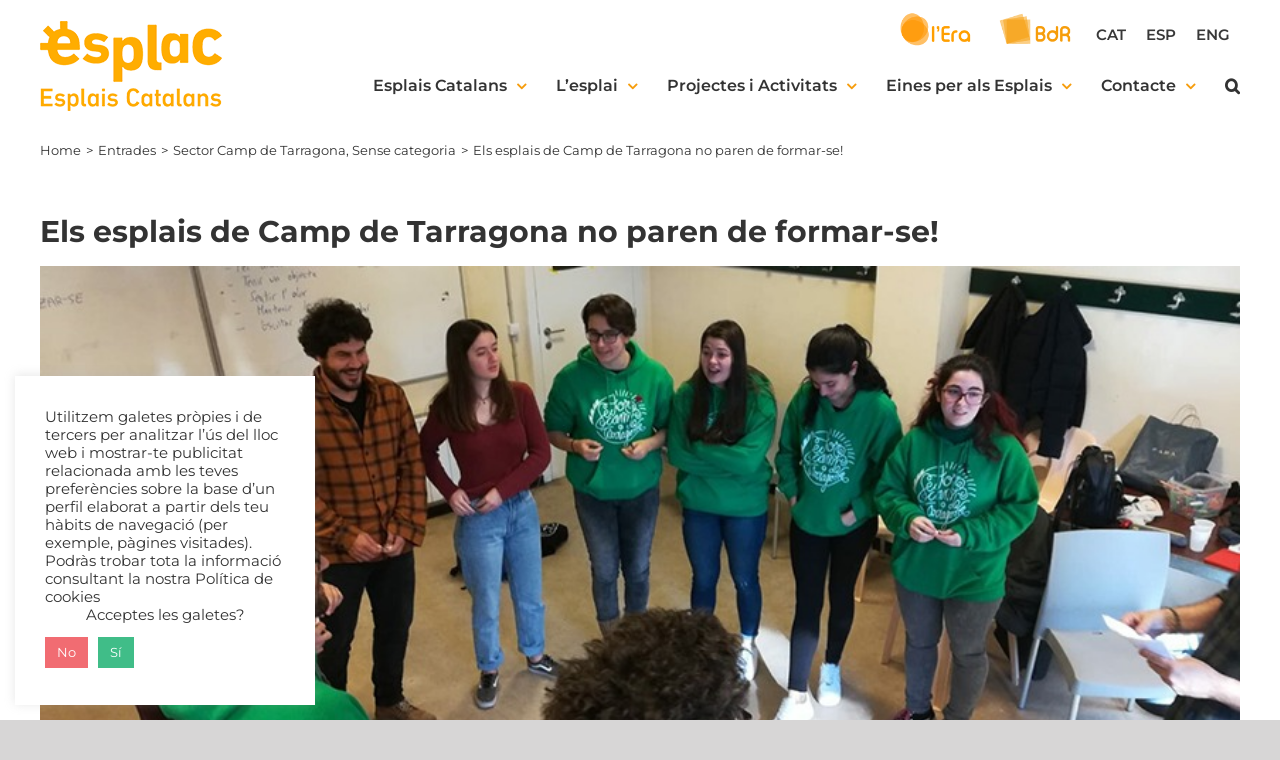

--- FILE ---
content_type: text/html; charset=UTF-8
request_url: https://www.esplac.cat/els-esplais-camp-de-tarragona-no-paren-de-formar-se/
body_size: 24629
content:
<!DOCTYPE html>
<html class="avada-html-layout-wide avada-html-header-position-top" lang="ca" prefix="og: http://ogp.me/ns# fb: http://ogp.me/ns/fb#">
<head>
	<meta http-equiv="X-UA-Compatible" content="IE=edge" />
	<meta http-equiv="Content-Type" content="text/html; charset=utf-8"/>
	<meta name="viewport" content="width=device-width, initial-scale=1" />
	<meta name='robots' content='index, follow, max-image-preview:large, max-snippet:-1, max-video-preview:-1' />
	<style>img:is([sizes="auto" i], [sizes^="auto," i]) { contain-intrinsic-size: 3000px 1500px }</style>
	<link rel="alternate" hreflang="ca" href="https://www.esplac.cat/els-esplais-camp-de-tarragona-no-paren-de-formar-se/" />
<link rel="alternate" hreflang="es" href="https://www.esplac.cat/es/els-esplais-camp-de-tarragona-no-paren-de-formar-se/" />
<link rel="alternate" hreflang="en" href="https://www.esplac.cat/en/els-esplais-camp-de-tarragona-no-paren-de-formar-se/" />
<link rel="alternate" hreflang="x-default" href="https://www.esplac.cat/els-esplais-camp-de-tarragona-no-paren-de-formar-se/" />

	<!-- This site is optimized with the Yoast SEO plugin v26.6 - https://yoast.com/wordpress/plugins/seo/ -->
	<title>Els esplais de Camp de Tarragona no paren de formar-se! - Esplac</title>
	<link rel="canonical" href="https://www.esplac.cat/es/els-esplais-camp-de-tarragona-no-paren-de-formar-se/" />
	<meta property="og:locale" content="ca_ES" />
	<meta property="og:type" content="article" />
	<meta property="og:title" content="Els esplais de Camp de Tarragona no paren de formar-se! - Esplac" />
	<meta property="og:description" content="La segona Trobada Formativa del sector Camp de Tarragona buscarà [&hellip;]" />
	<meta property="og:url" content="https://www.esplac.cat/es/els-esplais-camp-de-tarragona-no-paren-de-formar-se/" />
	<meta property="og:site_name" content="Esplac" />
	<meta property="article:published_time" content="2019-03-07T09:31:31+00:00" />
	<meta property="article:modified_time" content="2020-10-15T16:23:32+00:00" />
	<meta property="og:image" content="https://www.esplac.cat/wp-content/uploads/2019/03/portadacamptarr.jpg" />
	<meta property="og:image:width" content="847" />
	<meta property="og:image:height" content="350" />
	<meta property="og:image:type" content="image/jpeg" />
	<meta name="author" content="root" />
	<meta name="twitter:card" content="summary_large_image" />
	<meta name="twitter:label1" content="Escrit per" />
	<meta name="twitter:data1" content="root" />
	<meta name="twitter:label2" content="Temps estimat de lectura" />
	<meta name="twitter:data2" content="1 minut" />
	<script type="application/ld+json" class="yoast-schema-graph">{"@context":"https://schema.org","@graph":[{"@type":"Article","@id":"https://www.esplac.cat/es/els-esplais-camp-de-tarragona-no-paren-de-formar-se/#article","isPartOf":{"@id":"https://www.esplac.cat/es/els-esplais-camp-de-tarragona-no-paren-de-formar-se/"},"author":{"name":"root","@id":"https://www.esplac.cat/#/schema/person/8d7ee340c02b239b152b9ff2c3d40766"},"headline":"Els esplais de Camp de Tarragona no paren de formar-se!","datePublished":"2019-03-07T09:31:31+00:00","dateModified":"2020-10-15T16:23:32+00:00","mainEntityOfPage":{"@id":"https://www.esplac.cat/es/els-esplais-camp-de-tarragona-no-paren-de-formar-se/"},"wordCount":143,"publisher":{"@id":"https://www.esplac.cat/#organization"},"image":{"@id":"https://www.esplac.cat/es/els-esplais-camp-de-tarragona-no-paren-de-formar-se/#primaryimage"},"thumbnailUrl":"https://www.esplac.cat/wp-content/uploads/2019/03/portadacamptarr.jpg","keywords":["Camp de Tarragona","educació popular","esplai","formació","Gestió","monitores","monitors","Mont-roig","Tarragonès","transformació social","trobada"],"articleSection":["Sector Camp de Tarragona"],"inLanguage":"ca"},{"@type":"WebPage","@id":"https://www.esplac.cat/es/els-esplais-camp-de-tarragona-no-paren-de-formar-se/","url":"https://www.esplac.cat/es/els-esplais-camp-de-tarragona-no-paren-de-formar-se/","name":"Els esplais de Camp de Tarragona no paren de formar-se! - Esplac","isPartOf":{"@id":"https://www.esplac.cat/#website"},"primaryImageOfPage":{"@id":"https://www.esplac.cat/es/els-esplais-camp-de-tarragona-no-paren-de-formar-se/#primaryimage"},"image":{"@id":"https://www.esplac.cat/es/els-esplais-camp-de-tarragona-no-paren-de-formar-se/#primaryimage"},"thumbnailUrl":"https://www.esplac.cat/wp-content/uploads/2019/03/portadacamptarr.jpg","datePublished":"2019-03-07T09:31:31+00:00","dateModified":"2020-10-15T16:23:32+00:00","breadcrumb":{"@id":"https://www.esplac.cat/es/els-esplais-camp-de-tarragona-no-paren-de-formar-se/#breadcrumb"},"inLanguage":"ca","potentialAction":[{"@type":"ReadAction","target":["https://www.esplac.cat/es/els-esplais-camp-de-tarragona-no-paren-de-formar-se/"]}]},{"@type":"ImageObject","inLanguage":"ca","@id":"https://www.esplac.cat/es/els-esplais-camp-de-tarragona-no-paren-de-formar-se/#primaryimage","url":"https://www.esplac.cat/wp-content/uploads/2019/03/portadacamptarr.jpg","contentUrl":"https://www.esplac.cat/wp-content/uploads/2019/03/portadacamptarr.jpg","width":847,"height":350},{"@type":"BreadcrumbList","@id":"https://www.esplac.cat/es/els-esplais-camp-de-tarragona-no-paren-de-formar-se/#breadcrumb","itemListElement":[{"@type":"ListItem","position":1,"name":"Inici","item":"https://www.esplac.cat/"},{"@type":"ListItem","position":2,"name":"Els esplais de Camp de Tarragona no paren de formar-se!"}]},{"@type":"WebSite","@id":"https://www.esplac.cat/#website","url":"https://www.esplac.cat/","name":"Esplac","description":"Esplais Catalans","publisher":{"@id":"https://www.esplac.cat/#organization"},"potentialAction":[{"@type":"SearchAction","target":{"@type":"EntryPoint","urlTemplate":"https://www.esplac.cat/?s={search_term_string}"},"query-input":{"@type":"PropertyValueSpecification","valueRequired":true,"valueName":"search_term_string"}}],"inLanguage":"ca"},{"@type":"Organization","@id":"https://www.esplac.cat/#organization","name":"Esplac","url":"https://www.esplac.cat/","logo":{"@type":"ImageObject","inLanguage":"ca","@id":"https://www.esplac.cat/#/schema/logo/image/","url":"https://www.esplac.cat/wp-content/uploads/2019/08/logox2.png","contentUrl":"https://www.esplac.cat/wp-content/uploads/2019/08/logox2.png","width":600,"height":295,"caption":"Esplac"},"image":{"@id":"https://www.esplac.cat/#/schema/logo/image/"}},{"@type":"Person","@id":"https://www.esplac.cat/#/schema/person/8d7ee340c02b239b152b9ff2c3d40766","name":"root","image":{"@type":"ImageObject","inLanguage":"ca","@id":"https://www.esplac.cat/#/schema/person/image/","url":"https://secure.gravatar.com/avatar/9356757d53af8c5db257f894fbbd9ee7446c25af07cd2e7844bd1cf43acef754?s=96&d=mm&r=g","contentUrl":"https://secure.gravatar.com/avatar/9356757d53af8c5db257f894fbbd9ee7446c25af07cd2e7844bd1cf43acef754?s=96&d=mm&r=g","caption":"root"}}]}</script>
	<!-- / Yoast SEO plugin. -->



<link rel="alternate" type="application/rss+xml" title="Esplac &raquo; Canal d&#039;informació" href="https://www.esplac.cat/feed/" />
<link rel="alternate" type="application/rss+xml" title="Esplac &raquo; Canal dels comentaris" href="https://www.esplac.cat/comments/feed/" />
					<link rel="shortcut icon" href="https://www.esplac.cat/wp-content/uploads/2019/08/favicon.png" type="image/x-icon" />
		
					<!-- Apple Touch Icon -->
			<link rel="apple-touch-icon" sizes="180x180" href="https://www.esplac.cat/wp-content/uploads/2019/11/logo-icon.png">
		
					<!-- Android Icon -->
			<link rel="icon" sizes="192x192" href="https://www.esplac.cat/wp-content/uploads/2019/11/logo-icon.png">
		
					<!-- MS Edge Icon -->
			<meta name="msapplication-TileImage" content="https://www.esplac.cat/wp-content/uploads/2019/11/logo-icon.png">
				<link rel="alternate" type="application/rss+xml" title="Esplac &raquo; Els esplais de Camp de Tarragona no paren de formar-se! Canal dels comentaris" href="https://www.esplac.cat/els-esplais-camp-de-tarragona-no-paren-de-formar-se/feed/" />

		<meta property="og:title" content="Els esplais de Camp de Tarragona no paren de formar-se!"/>
		<meta property="og:type" content="article"/>
		<meta property="og:url" content="https://www.esplac.cat/els-esplais-camp-de-tarragona-no-paren-de-formar-se/"/>
		<meta property="og:site_name" content="Esplac"/>
		<meta property="og:description" content="La segona Trobada Formativa del sector Camp de Tarragona buscarà la millora del funcionament dels equips de monitores
El disabte 9 de març els esplais de Camp de Tarragona faran la segona Trobada Formativa del curs, aquest cop, amb l&#039;objectiu de millorar la cohesió i la gestió dels seus grups de monitores."/>

									<meta property="og:image" content="https://www.esplac.cat/wp-content/uploads/2019/03/portadacamptarr.jpg"/>
									<!-- This site uses the Google Analytics by MonsterInsights plugin v9.11.0 - Using Analytics tracking - https://www.monsterinsights.com/ -->
							<script src="//www.googletagmanager.com/gtag/js?id=G-WN9RY3EG5Q"  data-cfasync="false" data-wpfc-render="false" type="text/javascript" async></script>
			<script data-cfasync="false" data-wpfc-render="false" type="text/plain" data-cli-class="cli-blocker-script"  data-cli-script-type="analytics" data-cli-block="true"  data-cli-element-position="head">
				var mi_version = '9.11.0';
				var mi_track_user = true;
				var mi_no_track_reason = '';
								var MonsterInsightsDefaultLocations = {"page_location":"https:\/\/www.esplac.cat\/els-esplais-camp-de-tarragona-no-paren-de-formar-se\/"};
								if ( typeof MonsterInsightsPrivacyGuardFilter === 'function' ) {
					var MonsterInsightsLocations = (typeof MonsterInsightsExcludeQuery === 'object') ? MonsterInsightsPrivacyGuardFilter( MonsterInsightsExcludeQuery ) : MonsterInsightsPrivacyGuardFilter( MonsterInsightsDefaultLocations );
				} else {
					var MonsterInsightsLocations = (typeof MonsterInsightsExcludeQuery === 'object') ? MonsterInsightsExcludeQuery : MonsterInsightsDefaultLocations;
				}

								var disableStrs = [
										'ga-disable-G-WN9RY3EG5Q',
									];

				/* Function to detect opted out users */
				function __gtagTrackerIsOptedOut() {
					for (var index = 0; index < disableStrs.length; index++) {
						if (document.cookie.indexOf(disableStrs[index] + '=true') > -1) {
							return true;
						}
					}

					return false;
				}

				/* Disable tracking if the opt-out cookie exists. */
				if (__gtagTrackerIsOptedOut()) {
					for (var index = 0; index < disableStrs.length; index++) {
						window[disableStrs[index]] = true;
					}
				}

				/* Opt-out function */
				function __gtagTrackerOptout() {
					for (var index = 0; index < disableStrs.length; index++) {
						document.cookie = disableStrs[index] + '=true; expires=Thu, 31 Dec 2099 23:59:59 UTC; path=/';
						window[disableStrs[index]] = true;
					}
				}

				if ('undefined' === typeof gaOptout) {
					function gaOptout() {
						__gtagTrackerOptout();
					}
				}
								window.dataLayer = window.dataLayer || [];

				window.MonsterInsightsDualTracker = {
					helpers: {},
					trackers: {},
				};
				if (mi_track_user) {
					function __gtagDataLayer() {
						dataLayer.push(arguments);
					}

					function __gtagTracker(type, name, parameters) {
						if (!parameters) {
							parameters = {};
						}

						if (parameters.send_to) {
							__gtagDataLayer.apply(null, arguments);
							return;
						}

						if (type === 'event') {
														parameters.send_to = monsterinsights_frontend.v4_id;
							var hookName = name;
							if (typeof parameters['event_category'] !== 'undefined') {
								hookName = parameters['event_category'] + ':' + name;
							}

							if (typeof MonsterInsightsDualTracker.trackers[hookName] !== 'undefined') {
								MonsterInsightsDualTracker.trackers[hookName](parameters);
							} else {
								__gtagDataLayer('event', name, parameters);
							}
							
						} else {
							__gtagDataLayer.apply(null, arguments);
						}
					}

					__gtagTracker('js', new Date());
					__gtagTracker('set', {
						'developer_id.dZGIzZG': true,
											});
					if ( MonsterInsightsLocations.page_location ) {
						__gtagTracker('set', MonsterInsightsLocations);
					}
										__gtagTracker('config', 'G-WN9RY3EG5Q', {"forceSSL":"true","link_attribution":"true"} );
										window.gtag = __gtagTracker;										(function () {
						/* https://developers.google.com/analytics/devguides/collection/analyticsjs/ */
						/* ga and __gaTracker compatibility shim. */
						var noopfn = function () {
							return null;
						};
						var newtracker = function () {
							return new Tracker();
						};
						var Tracker = function () {
							return null;
						};
						var p = Tracker.prototype;
						p.get = noopfn;
						p.set = noopfn;
						p.send = function () {
							var args = Array.prototype.slice.call(arguments);
							args.unshift('send');
							__gaTracker.apply(null, args);
						};
						var __gaTracker = function () {
							var len = arguments.length;
							if (len === 0) {
								return;
							}
							var f = arguments[len - 1];
							if (typeof f !== 'object' || f === null || typeof f.hitCallback !== 'function') {
								if ('send' === arguments[0]) {
									var hitConverted, hitObject = false, action;
									if ('event' === arguments[1]) {
										if ('undefined' !== typeof arguments[3]) {
											hitObject = {
												'eventAction': arguments[3],
												'eventCategory': arguments[2],
												'eventLabel': arguments[4],
												'value': arguments[5] ? arguments[5] : 1,
											}
										}
									}
									if ('pageview' === arguments[1]) {
										if ('undefined' !== typeof arguments[2]) {
											hitObject = {
												'eventAction': 'page_view',
												'page_path': arguments[2],
											}
										}
									}
									if (typeof arguments[2] === 'object') {
										hitObject = arguments[2];
									}
									if (typeof arguments[5] === 'object') {
										Object.assign(hitObject, arguments[5]);
									}
									if ('undefined' !== typeof arguments[1].hitType) {
										hitObject = arguments[1];
										if ('pageview' === hitObject.hitType) {
											hitObject.eventAction = 'page_view';
										}
									}
									if (hitObject) {
										action = 'timing' === arguments[1].hitType ? 'timing_complete' : hitObject.eventAction;
										hitConverted = mapArgs(hitObject);
										__gtagTracker('event', action, hitConverted);
									}
								}
								return;
							}

							function mapArgs(args) {
								var arg, hit = {};
								var gaMap = {
									'eventCategory': 'event_category',
									'eventAction': 'event_action',
									'eventLabel': 'event_label',
									'eventValue': 'event_value',
									'nonInteraction': 'non_interaction',
									'timingCategory': 'event_category',
									'timingVar': 'name',
									'timingValue': 'value',
									'timingLabel': 'event_label',
									'page': 'page_path',
									'location': 'page_location',
									'title': 'page_title',
									'referrer' : 'page_referrer',
								};
								for (arg in args) {
																		if (!(!args.hasOwnProperty(arg) || !gaMap.hasOwnProperty(arg))) {
										hit[gaMap[arg]] = args[arg];
									} else {
										hit[arg] = args[arg];
									}
								}
								return hit;
							}

							try {
								f.hitCallback();
							} catch (ex) {
							}
						};
						__gaTracker.create = newtracker;
						__gaTracker.getByName = newtracker;
						__gaTracker.getAll = function () {
							return [];
						};
						__gaTracker.remove = noopfn;
						__gaTracker.loaded = true;
						window['__gaTracker'] = __gaTracker;
					})();
									} else {
										console.log("");
					(function () {
						function __gtagTracker() {
							return null;
						}

						window['__gtagTracker'] = __gtagTracker;
						window['gtag'] = __gtagTracker;
					})();
									}
			</script>
							<!-- / Google Analytics by MonsterInsights -->
		<style id='wp-emoji-styles-inline-css' type='text/css'>

	img.wp-smiley, img.emoji {
		display: inline !important;
		border: none !important;
		box-shadow: none !important;
		height: 1em !important;
		width: 1em !important;
		margin: 0 0.07em !important;
		vertical-align: -0.1em !important;
		background: none !important;
		padding: 0 !important;
	}
</style>
<link rel='stylesheet' id='cookie-law-info-css' href='https://www.esplac.cat/wp-content/plugins/cookie-law-info/legacy/public/css/cookie-law-info-public.css?ver=3.3.5' type='text/css' media='all' />
<link rel='stylesheet' id='cookie-law-info-gdpr-css' href='https://www.esplac.cat/wp-content/plugins/cookie-law-info/legacy/public/css/cookie-law-info-gdpr.css?ver=3.3.5' type='text/css' media='all' />
<link rel='stylesheet' id='wpml-menu-item-0-css' href='//www.esplac.cat/wp-content/plugins/sitepress-multilingual-cms/templates/language-switchers/menu-item/style.min.css?ver=1' type='text/css' media='all' />
<link rel='stylesheet' id='dflip-style-css' href='https://www.esplac.cat/wp-content/plugins/3d-flipbook-dflip-lite/assets/css/dflip.min.css?ver=2.4.20' type='text/css' media='all' />
<link rel='stylesheet' id='rhc-print-css-css' href='https://www.esplac.cat/wp-content/plugins/calendarize-it/css/print.css?ver=1.0.2' type='text/css' media='all' />
<link rel='stylesheet' id='calendarizeit-css' href='https://www.esplac.cat/wp-content/plugins/calendarize-it/css/frontend.min.css?ver=4.0.8.6' type='text/css' media='all' />
<link rel='stylesheet' id='rhc-last-minue-css' href='https://www.esplac.cat/wp-content/plugins/calendarize-it/css/last_minute_fixes.css?ver=1.1.1' type='text/css' media='all' />
<link rel='stylesheet' id='fusion-dynamic-css-css' href='https://www.esplac.cat/wp-content/uploads/fusion-styles/87b4966418130c2c30c2194c1d1aa8c9.min.css?ver=3.11.3' type='text/css' media='all' />
<script type="text/plain" data-cli-class="cli-blocker-script"  data-cli-script-type="analytics" data-cli-block="true"  data-cli-element-position="head" src="https://www.esplac.cat/wp-content/plugins/google-analytics-for-wordpress/assets/js/frontend-gtag.min.js?ver=9.11.0" id="monsterinsights-frontend-script-js" async="async" data-wp-strategy="async"></script>
<script data-cfasync="false" data-wpfc-render="false" type="text/javascript" id='monsterinsights-frontend-script-js-extra'>/* <![CDATA[ */
var monsterinsights_frontend = {"js_events_tracking":"true","download_extensions":"doc,pdf,ppt,zip,xls,docx,pptx,xlsx","inbound_paths":"[{\"path\":\"\\\/go\\\/\",\"label\":\"affiliate\"},{\"path\":\"\\\/recommend\\\/\",\"label\":\"affiliate\"}]","home_url":"https:\/\/www.esplac.cat","hash_tracking":"false","v4_id":"G-WN9RY3EG5Q"};/* ]]> */
</script>
<script type="text/javascript" src="https://www.esplac.cat/wp-includes/js/dist/hooks.min.js?ver=4d63a3d491d11ffd8ac6" id="wp-hooks-js"></script>
<script type="text/javascript" src="https://www.esplac.cat/wp-includes/js/dist/i18n.min.js?ver=5e580eb46a90c2b997e6" id="wp-i18n-js"></script>
<script type="text/javascript" id="wp-i18n-js-after">
/* <![CDATA[ */
wp.i18n.setLocaleData( { 'text direction\u0004ltr': [ 'ltr' ] } );
/* ]]> */
</script>
<script type="text/javascript" src="https://www.esplac.cat/wp-includes/js/jquery/jquery.min.js?ver=3.7.1" id="jquery-core-js"></script>
<script type="text/javascript" id="cookie-law-info-js-extra">
/* <![CDATA[ */
var Cli_Data = {"nn_cookie_ids":[],"cookielist":[],"non_necessary_cookies":[],"ccpaEnabled":"","ccpaRegionBased":"","ccpaBarEnabled":"","strictlyEnabled":["necessary","obligatoire"],"ccpaType":"gdpr","js_blocking":"1","custom_integration":"","triggerDomRefresh":"","secure_cookies":""};
var cli_cookiebar_settings = {"animate_speed_hide":"500","animate_speed_show":"500","background":"#FFF","border":"#b1a6a6c2","border_on":"","button_1_button_colour":"#40bd88","button_1_button_hover":"#33976d","button_1_link_colour":"#fff","button_1_as_button":"1","button_1_new_win":"","button_2_button_colour":"#333","button_2_button_hover":"#292929","button_2_link_colour":"#444","button_2_as_button":"","button_2_hidebar":"","button_3_button_colour":"#f16c72","button_3_button_hover":"#c1565b","button_3_link_colour":"#ffffff","button_3_as_button":"1","button_3_new_win":"","button_4_button_colour":"#dedfe0","button_4_button_hover":"#b2b2b3","button_4_link_colour":"#333333","button_4_as_button":"1","button_7_button_colour":"#61a229","button_7_button_hover":"#4e8221","button_7_link_colour":"#fff","button_7_as_button":"1","button_7_new_win":"","font_family":"inherit","header_fix":"","notify_animate_hide":"1","notify_animate_show":"1","notify_div_id":"#cookie-law-info-bar","notify_position_horizontal":"right","notify_position_vertical":"bottom","scroll_close":"","scroll_close_reload":"","accept_close_reload":"","reject_close_reload":"","showagain_tab":"","showagain_background":"#fff","showagain_border":"#000","showagain_div_id":"#cookie-law-info-again","showagain_x_position":"100px","text":"#333333","show_once_yn":"","show_once":"10000","logging_on":"","as_popup":"","popup_overlay":"1","bar_heading_text":"","cookie_bar_as":"widget","popup_showagain_position":"bottom-right","widget_position":"left"};
var log_object = {"ajax_url":"https:\/\/www.esplac.cat\/wp-admin\/admin-ajax.php"};
/* ]]> */
</script>
<script type="text/javascript" src="https://www.esplac.cat/wp-content/plugins/cookie-law-info/legacy/public/js/cookie-law-info-public.js?ver=3.3.5" id="cookie-law-info-js"></script>
<script type="text/javascript" src="https://www.esplac.cat/wp-content/plugins/revslider/public/assets/js/rbtools.min.js?ver=6.6.3" async id="tp-tools-js"></script>
<script type="text/javascript" src="https://www.esplac.cat/wp-content/plugins/revslider/public/assets/js/rs6.min.js?ver=6.6.3" async id="revmin-js"></script>
<script type="text/javascript" src="https://www.esplac.cat/wp-content/plugins/calendarize-it/js/bootstrap.min.js?ver=3.0.0" id="bootstrap-js"></script>
<script type="text/javascript" src="https://www.esplac.cat/wp-content/plugins/calendarize-it/js/bootstrap-select.js?ver=1.0.2" id="bootstrap-select-js"></script>
<script type="text/javascript" src="https://www.esplac.cat/wp-content/plugins/calendarize-it/js/moment.js?ver=2.29.1" id="rhc-moment-js"></script>
<script type="text/javascript" src="https://www.esplac.cat/wp-includes/js/jquery/ui/core.min.js?ver=1.13.3" id="jquery-ui-core-js"></script>
<script type="text/javascript" src="https://www.esplac.cat/wp-includes/js/jquery/ui/accordion.min.js?ver=1.13.3" id="jquery-ui-accordion-js"></script>
<script type="text/javascript" src="https://www.esplac.cat/wp-includes/js/jquery/ui/mouse.min.js?ver=1.13.3" id="jquery-ui-mouse-js"></script>
<script type="text/javascript" src="https://www.esplac.cat/wp-includes/js/jquery/ui/slider.min.js?ver=1.13.3" id="jquery-ui-slider-js"></script>
<script type="text/javascript" src="https://www.esplac.cat/wp-includes/js/jquery/ui/resizable.min.js?ver=1.13.3" id="jquery-ui-resizable-js"></script>
<script type="text/javascript" src="https://www.esplac.cat/wp-includes/js/jquery/ui/draggable.min.js?ver=1.13.3" id="jquery-ui-draggable-js"></script>
<script type="text/javascript" src="https://www.esplac.cat/wp-includes/js/jquery/ui/controlgroup.min.js?ver=1.13.3" id="jquery-ui-controlgroup-js"></script>
<script type="text/javascript" src="https://www.esplac.cat/wp-includes/js/jquery/ui/checkboxradio.min.js?ver=1.13.3" id="jquery-ui-checkboxradio-js"></script>
<script type="text/javascript" src="https://www.esplac.cat/wp-includes/js/jquery/ui/button.min.js?ver=1.13.3" id="jquery-ui-button-js"></script>
<script type="text/javascript" src="https://www.esplac.cat/wp-includes/js/jquery/ui/dialog.min.js?ver=1.13.3" id="jquery-ui-dialog-js"></script>
<script type="text/javascript" src="https://www.esplac.cat/wp-includes/js/jquery/ui/tabs.min.js?ver=1.13.3" id="jquery-ui-tabs-js"></script>
<script type="text/javascript" src="https://www.esplac.cat/wp-includes/js/jquery/ui/sortable.min.js?ver=1.13.3" id="jquery-ui-sortable-js"></script>
<script type="text/javascript" src="https://www.esplac.cat/wp-includes/js/jquery/ui/droppable.min.js?ver=1.13.3" id="jquery-ui-droppable-js"></script>
<script type="text/javascript" src="https://www.esplac.cat/wp-includes/js/jquery/ui/datepicker.min.js?ver=1.13.3" id="jquery-ui-datepicker-js"></script>
<script type="text/javascript" id="jquery-ui-datepicker-js-after">
/* <![CDATA[ */
jQuery(function(jQuery){jQuery.datepicker.setDefaults({"closeText":"Tanca","currentText":"Avui","monthNames":["gener","febrer","mar\u00e7","abril","maig","juny","juliol","agost","setembre","octubre","novembre","desembre"],"monthNamesShort":["gen.","febr.","mar\u00e7","abr.","maig","juny","jul.","ag.","set.","oct.","nov.","des."],"nextText":"Seg\u00fcent","prevText":"Anterior","dayNames":["Diumenge","Dilluns","Dimarts","Dimecres","Dijous","Divendres","Dissabte"],"dayNamesShort":["Dg","Dl","Dt","Dc","Dj","Dv","Ds"],"dayNamesMin":["Dg","Dl","Dt","Dc","Dj","Dv","Ds"],"dateFormat":"d \\dd\\e MM \\dd\\e yy","firstDay":1,"isRTL":false});});
/* ]]> */
</script>
<script type="text/javascript" src="https://www.esplac.cat/wp-includes/js/jquery/ui/menu.min.js?ver=1.13.3" id="jquery-ui-menu-js"></script>
<script type="text/javascript" src="https://www.esplac.cat/wp-includes/js/dist/dom-ready.min.js?ver=f77871ff7694fffea381" id="wp-dom-ready-js"></script>
<script type="text/javascript" id="wp-a11y-js-translations">
/* <![CDATA[ */
( function( domain, translations ) {
	var localeData = translations.locale_data[ domain ] || translations.locale_data.messages;
	localeData[""].domain = domain;
	wp.i18n.setLocaleData( localeData, domain );
} )( "default", {"translation-revision-date":"2025-12-14 10:28:24+0000","generator":"GlotPress\/4.0.3","domain":"messages","locale_data":{"messages":{"":{"domain":"messages","plural-forms":"nplurals=2; plural=n != 1;","lang":"ca"},"Notifications":["Notificacions"]}},"comment":{"reference":"wp-includes\/js\/dist\/a11y.js"}} );
/* ]]> */
</script>
<script type="text/javascript" src="https://www.esplac.cat/wp-includes/js/dist/a11y.min.js?ver=3156534cc54473497e14" id="wp-a11y-js"></script>
<script type="text/javascript" src="https://www.esplac.cat/wp-includes/js/jquery/ui/autocomplete.min.js?ver=1.13.3" id="jquery-ui-autocomplete-js"></script>
<script type="text/javascript" src="https://www.esplac.cat/wp-content/plugins/calendarize-it/js/deprecated.js?ver=bundled-jquery-ui" id="jquery-ui-wp-js"></script>
<script type="text/javascript" id="calendarize-js-extra">
/* <![CDATA[ */
var RHC = {"ajaxurl":"https:\/\/www.esplac.cat","mobile_width":"480","last_modified":"7ce3834b29343661c797d3c471a3dcd0","tooltip_details":[],"visibility_check":"","gmt_offset":"2","disable_event_link":"0","rhc_options":{}};
/* ]]> */
</script>
<script type="text/javascript" src="https://www.esplac.cat/wp-content/plugins/calendarize-it/js/frontend.min.js?ver=5.0.1.6" id="calendarize-js"></script>
<script type="text/javascript" src="https://maps.google.com/maps/api/js?libraries=places&amp;ver=3.0" id="google-api3-js"></script>
<script type="text/javascript" src="https://www.esplac.cat/wp-content/plugins/calendarize-it/js/rhc_gmap3.js?ver=1.0.1" id="rhc_gmap3-js"></script>
<link rel="https://api.w.org/" href="https://www.esplac.cat/wp-json/" /><link rel="alternate" title="JSON" type="application/json" href="https://www.esplac.cat/wp-json/wp/v2/posts/23791" /><link rel="EditURI" type="application/rsd+xml" title="RSD" href="https://www.esplac.cat/xmlrpc.php?rsd" />
<link rel="alternate" title="oEmbed (JSON)" type="application/json+oembed" href="https://www.esplac.cat/wp-json/oembed/1.0/embed?url=https%3A%2F%2Fwww.esplac.cat%2Fels-esplais-camp-de-tarragona-no-paren-de-formar-se%2F" />
<link rel="alternate" title="oEmbed (XML)" type="text/xml+oembed" href="https://www.esplac.cat/wp-json/oembed/1.0/embed?url=https%3A%2F%2Fwww.esplac.cat%2Fels-esplais-camp-de-tarragona-no-paren-de-formar-se%2F&#038;format=xml" />
<meta name="generator" content="WPML ver:4.5.12 stt:8,1,2;" />
<!-- Google Tag Manager -->
<script>(function(w,d,s,l,i){w[l]=w[l]||[];w[l].push({'gtm.start':
new Date().getTime(),event:'gtm.js'});var f=d.getElementsByTagName(s)[0],
j=d.createElement(s),dl=l!='dataLayer'?'&l='+l:'';j.async=true;j.src=
'https://www.googletagmanager.com/gtm.js?id='+i+dl;f.parentNode.insertBefore(j,f);
})(window,document,'script','dataLayer','GTM-PTLSRJ3X');</script>
<!-- End Google Tag Manager -->    
    <script type="text/javascript">
        var ajaxurl = 'https://www.esplac.cat/wp-admin/admin-ajax.php';
    </script>
<link rel="preload" href="https://www.esplac.cat/wp-content/themes/esplac23/includes/lib/assets/fonts/icomoon/awb-icons.woff" as="font" type="font/woff" crossorigin><link rel="preload" href="//www.esplac.cat/wp-content/themes/esplac23/includes/lib/assets/fonts/fontawesome/webfonts/fa-brands-400.woff2" as="font" type="font/woff2" crossorigin><link rel="preload" href="//www.esplac.cat/wp-content/themes/esplac23/includes/lib/assets/fonts/fontawesome/webfonts/fa-regular-400.woff2" as="font" type="font/woff2" crossorigin><link rel="preload" href="//www.esplac.cat/wp-content/themes/esplac23/includes/lib/assets/fonts/fontawesome/webfonts/fa-solid-900.woff2" as="font" type="font/woff2" crossorigin><style type="text/css" id="css-fb-visibility">@media screen and (max-width: 640px){.fusion-no-small-visibility{display:none !important;}body .sm-text-align-center{text-align:center !important;}body .sm-text-align-left{text-align:left !important;}body .sm-text-align-right{text-align:right !important;}body .sm-flex-align-center{justify-content:center !important;}body .sm-flex-align-flex-start{justify-content:flex-start !important;}body .sm-flex-align-flex-end{justify-content:flex-end !important;}body .sm-mx-auto{margin-left:auto !important;margin-right:auto !important;}body .sm-ml-auto{margin-left:auto !important;}body .sm-mr-auto{margin-right:auto !important;}body .fusion-absolute-position-small{position:absolute;top:auto;width:100%;}.awb-sticky.awb-sticky-small{ position: sticky; top: var(--awb-sticky-offset,0); }}@media screen and (min-width: 641px) and (max-width: 1024px){.fusion-no-medium-visibility{display:none !important;}body .md-text-align-center{text-align:center !important;}body .md-text-align-left{text-align:left !important;}body .md-text-align-right{text-align:right !important;}body .md-flex-align-center{justify-content:center !important;}body .md-flex-align-flex-start{justify-content:flex-start !important;}body .md-flex-align-flex-end{justify-content:flex-end !important;}body .md-mx-auto{margin-left:auto !important;margin-right:auto !important;}body .md-ml-auto{margin-left:auto !important;}body .md-mr-auto{margin-right:auto !important;}body .fusion-absolute-position-medium{position:absolute;top:auto;width:100%;}.awb-sticky.awb-sticky-medium{ position: sticky; top: var(--awb-sticky-offset,0); }}@media screen and (min-width: 1025px){.fusion-no-large-visibility{display:none !important;}body .lg-text-align-center{text-align:center !important;}body .lg-text-align-left{text-align:left !important;}body .lg-text-align-right{text-align:right !important;}body .lg-flex-align-center{justify-content:center !important;}body .lg-flex-align-flex-start{justify-content:flex-start !important;}body .lg-flex-align-flex-end{justify-content:flex-end !important;}body .lg-mx-auto{margin-left:auto !important;margin-right:auto !important;}body .lg-ml-auto{margin-left:auto !important;}body .lg-mr-auto{margin-right:auto !important;}body .fusion-absolute-position-large{position:absolute;top:auto;width:100%;}.awb-sticky.awb-sticky-large{ position: sticky; top: var(--awb-sticky-offset,0); }}</style><meta name="generator" content="Powered by Slider Revolution 6.6.3 - responsive, Mobile-Friendly Slider Plugin for WordPress with comfortable drag and drop interface." />
<script>function setREVStartSize(e){
			//window.requestAnimationFrame(function() {
				window.RSIW = window.RSIW===undefined ? window.innerWidth : window.RSIW;
				window.RSIH = window.RSIH===undefined ? window.innerHeight : window.RSIH;
				try {
					var pw = document.getElementById(e.c).parentNode.offsetWidth,
						newh;
					pw = pw===0 || isNaN(pw) || (e.l=="fullwidth" || e.layout=="fullwidth") ? window.RSIW : pw;
					e.tabw = e.tabw===undefined ? 0 : parseInt(e.tabw);
					e.thumbw = e.thumbw===undefined ? 0 : parseInt(e.thumbw);
					e.tabh = e.tabh===undefined ? 0 : parseInt(e.tabh);
					e.thumbh = e.thumbh===undefined ? 0 : parseInt(e.thumbh);
					e.tabhide = e.tabhide===undefined ? 0 : parseInt(e.tabhide);
					e.thumbhide = e.thumbhide===undefined ? 0 : parseInt(e.thumbhide);
					e.mh = e.mh===undefined || e.mh=="" || e.mh==="auto" ? 0 : parseInt(e.mh,0);
					if(e.layout==="fullscreen" || e.l==="fullscreen")
						newh = Math.max(e.mh,window.RSIH);
					else{
						e.gw = Array.isArray(e.gw) ? e.gw : [e.gw];
						for (var i in e.rl) if (e.gw[i]===undefined || e.gw[i]===0) e.gw[i] = e.gw[i-1];
						e.gh = e.el===undefined || e.el==="" || (Array.isArray(e.el) && e.el.length==0)? e.gh : e.el;
						e.gh = Array.isArray(e.gh) ? e.gh : [e.gh];
						for (var i in e.rl) if (e.gh[i]===undefined || e.gh[i]===0) e.gh[i] = e.gh[i-1];
											
						var nl = new Array(e.rl.length),
							ix = 0,
							sl;
						e.tabw = e.tabhide>=pw ? 0 : e.tabw;
						e.thumbw = e.thumbhide>=pw ? 0 : e.thumbw;
						e.tabh = e.tabhide>=pw ? 0 : e.tabh;
						e.thumbh = e.thumbhide>=pw ? 0 : e.thumbh;
						for (var i in e.rl) nl[i] = e.rl[i]<window.RSIW ? 0 : e.rl[i];
						sl = nl[0];
						for (var i in nl) if (sl>nl[i] && nl[i]>0) { sl = nl[i]; ix=i;}
						var m = pw>(e.gw[ix]+e.tabw+e.thumbw) ? 1 : (pw-(e.tabw+e.thumbw)) / (e.gw[ix]);
						newh =  (e.gh[ix] * m) + (e.tabh + e.thumbh);
					}
					var el = document.getElementById(e.c);
					if (el!==null && el) el.style.height = newh+"px";
					el = document.getElementById(e.c+"_wrapper");
					if (el!==null && el) {
						el.style.height = newh+"px";
						el.style.display = "block";
					}
				} catch(e){
					console.log("Failure at Presize of Slider:" + e)
				}
			//});
		  };</script>
		<script type="text/javascript">
			var doc = document.documentElement;
			doc.setAttribute( 'data-useragent', navigator.userAgent );
		</script>
		<meta property="og:title" content="Els esplais de Camp de Tarragona no paren de formar-se!" />
<meta property="og:description" content="" />
<!-- Google tag (gtag.js) -->
<script async src="https://www.googletagmanager.com/gtag/js?id=G-WN9RY3EG5Q"></script>
<script>
  window.dataLayer = window.dataLayer || [];
  function gtag(){dataLayer.push(arguments);}
  gtag('js', new Date());

  gtag('config', 'G-WN9RY3EG5Q');
</script>
	</head>

<body data-rsssl=1 class="wp-singular post-template-default single single-post postid-23791 single-format-standard wp-theme-esplac23 fusion-image-hovers fusion-pagination-sizing fusion-button_type-flat fusion-button_span-no fusion-button_gradient-linear avada-image-rollover-circle-no avada-image-rollover-yes avada-image-rollover-direction-fade fusion-body ltr fusion-sticky-header no-tablet-sticky-header no-mobile-sticky-header no-mobile-slidingbar fusion-disable-outline fusion-sub-menu-fade mobile-logo-pos-left layout-wide-mode avada-has-boxed-modal-shadow- layout-scroll-offset-full avada-has-zero-margin-offset-top fusion-top-header menu-text-align-center mobile-menu-design-modern fusion-show-pagination-text fusion-header-layout-v2 avada-responsive avada-footer-fx-none avada-menu-highlight-style-bottombar fusion-search-form-classic fusion-main-menu-search-dropdown fusion-avatar-square avada-sticky-shrinkage avada-dropdown-styles avada-blog-layout-grid avada-blog-archive-layout-grid avada-header-shadow-no avada-menu-icon-position-left avada-has-megamenu-shadow avada-has-mainmenu-dropdown-divider avada-has-mobile-menu-search avada-has-main-nav-search-icon avada-has-titlebar-bar_and_content avada-has-pagination-width_height avada-flyout-menu-direction-fade avada-ec-views-v1" data-awb-post-id="23791">
	<!-- Google Tag Manager (noscript) -->
<noscript><iframe src="https://www.googletagmanager.com/ns.html?id=GTM-PTLSRJ3X"
height="0" width="0" style="display:none;visibility:hidden"></iframe></noscript>
<!-- End Google Tag Manager (noscript) -->	<a class="skip-link screen-reader-text" href="#content">Skip to content</a>

	<div id="boxed-wrapper">
		
		<div id="wrapper" class="fusion-wrapper">
			<div id="home" style="position:relative;top:-1px;"></div>
							
					
			<header class="fusion-header-wrapper">
				<div class="fusion-header-v2 fusion-logo-alignment fusion-logo-left fusion-sticky-menu- fusion-sticky-logo- fusion-mobile-logo-  fusion-mobile-menu-design-modern">
					
<div class="fusion-secondary-header">
	<div class="fusion-row">
							<div class="fusion-alignright">
				<nav class="fusion-secondary-menu" role="navigation" aria-label="Secondary Menu"><ul id="menu-top" class="menu"><li  id="menu-item-18"  class="logoera menu-item menu-item-type-custom menu-item-object-custom menu-item-18"  data-classes="logoera" data-item-id="18"><a  target="_blank" rel="noopener noreferrer" href="https://era.esplac.cat/" class="fusion-bottombar-highlight"><span class="menu-text"><img class="alignnone wp-image-27009" src="/wp-content/uploads/2019/11/lera-icon.png" alt="" width="80" height="37" /></span></a></li><li  id="menu-item-48061"  class="logoera menu-item menu-item-type-custom menu-item-object-custom menu-item-48061"  data-classes="logoera" data-item-id="48061"><a  target="_blank" rel="noopener noreferrer" href="https://bancrecursos.esplac.cat/" class="fusion-bottombar-highlight"><span class="menu-text"><img class="alignnone wp-image-27009" src="/wp-content/uploads/2023/11/br-icon.png" alt="" width="80" height="37" /></span></a></li><li  id="menu-item-wpml-ls-3-ca"  class="menu-item wpml-ls-slot-3 wpml-ls-item wpml-ls-item-ca wpml-ls-current-language wpml-ls-menu-item wpml-ls-first-item menu-item-type-wpml_ls_menu_item menu-item-object-wpml_ls_menu_item menu-item-wpml-ls-3-ca"  data-classes="menu-item" data-item-id="wpml-ls-3-ca"><a  title="CAT" href="https://www.esplac.cat/els-esplais-camp-de-tarragona-no-paren-de-formar-se/" class="fusion-bottombar-highlight wpml-ls-link"><span class="menu-text"><span class="wpml-ls-native" lang="ca">CAT</span></span></a></li><li  id="menu-item-wpml-ls-3-es"  class="menu-item wpml-ls-slot-3 wpml-ls-item wpml-ls-item-es wpml-ls-menu-item menu-item-type-wpml_ls_menu_item menu-item-object-wpml_ls_menu_item menu-item-wpml-ls-3-es"  data-classes="menu-item" data-item-id="wpml-ls-3-es"><a  title="ESP" href="https://www.esplac.cat/es/els-esplais-camp-de-tarragona-no-paren-de-formar-se/" class="fusion-bottombar-highlight wpml-ls-link"><span class="menu-text"><span class="wpml-ls-native" lang="es">ESP</span></span></a></li><li  id="menu-item-wpml-ls-3-en"  class="menu-item wpml-ls-slot-3 wpml-ls-item wpml-ls-item-en wpml-ls-menu-item wpml-ls-last-item menu-item-type-wpml_ls_menu_item menu-item-object-wpml_ls_menu_item menu-item-wpml-ls-3-en"  data-classes="menu-item" data-item-id="wpml-ls-3-en"><a  title="ENG" href="https://www.esplac.cat/en/els-esplais-camp-de-tarragona-no-paren-de-formar-se/" class="fusion-bottombar-highlight wpml-ls-link"><span class="menu-text"><span class="wpml-ls-native" lang="en">ENG</span></span></a></li></ul></nav><nav class="fusion-mobile-nav-holder fusion-mobile-menu-text-align-left" aria-label="Secondary Mobile Menu"></nav>			</div>
			</div>
</div>
<div class="fusion-header-sticky-height"></div>
<div class="fusion-header">
	<div class="fusion-row">
					<div class="fusion-logo" data-margin-top="-15px" data-margin-bottom="7px" data-margin-left="0px" data-margin-right="0px">
			<a class="fusion-logo-link"  href="https://www.esplac.cat/" >

						<!-- standard logo -->
			<img src="https://www.esplac.cat/wp-content/uploads/2019/08/logox1-.png" srcset="https://www.esplac.cat/wp-content/uploads/2019/08/logox1-.png 1x, https://www.esplac.cat/wp-content/uploads/2019/08/logox2-.png 2x" width="182" height="90" style="max-height:90px;height:auto;" alt="Esplac Logo" data-retina_logo_url="https://www.esplac.cat/wp-content/uploads/2019/08/logox2-.png" class="fusion-standard-logo" />

			
					</a>
		</div>		<nav class="fusion-main-menu" aria-label="Main Menu"><ul id="menu-principal" class="fusion-menu"><li  id="menu-item-27003"  class="menu-item menu-item-type-custom menu-item-object-custom menu-item-has-children menu-item-27003 fusion-dropdown-menu"  data-item-id="27003"><a  class="fusion-bottombar-highlight"><span class="menu-text">Esplais Catalans</span> <span class="fusion-caret"><i class="fusion-dropdown-indicator" aria-hidden="true"></i></span></a><ul class="sub-menu"><li  id="menu-item-869"  class="menu-item menu-item-type-post_type menu-item-object-page menu-item-869 fusion-dropdown-submenu" ><a  href="https://www.esplac.cat/qui-som/" class="fusion-bottombar-highlight"><span>Qui som</span></a></li><li  id="menu-item-872"  class="menu-item menu-item-type-post_type menu-item-object-page menu-item-872 fusion-dropdown-submenu" ><a  href="https://www.esplac.cat/com-ens-organitzem/" class="fusion-bottombar-highlight"><span>Com ens organitzem</span></a></li><li  id="menu-item-873"  class="menu-item menu-item-type-post_type menu-item-object-page menu-item-873 fusion-dropdown-submenu" ><a  href="https://www.esplac.cat/sectors-geografics/" class="fusion-bottombar-highlight"><span>Els Sectors Geogràfics</span></a></li><li  id="menu-item-874"  class="menu-item menu-item-type-post_type menu-item-object-page menu-item-874 fusion-dropdown-submenu" ><a  href="https://www.esplac.cat/equips/" class="fusion-bottombar-highlight"><span>Equips</span></a></li><li  id="menu-item-941"  class="menu-item menu-item-type-post_type menu-item-object-page menu-item-941 fusion-dropdown-submenu" ><a  href="https://www.esplac.cat/posicionaments/" class="fusion-bottombar-highlight"><span>Posicionaments</span></a></li><li  id="menu-item-875"  class="menu-item menu-item-type-post_type menu-item-object-page menu-item-875 fusion-dropdown-submenu" ><a  href="https://www.esplac.cat/actualitat/" class="fusion-bottombar-highlight"><span>Actualitat</span></a></li><li  id="menu-item-876"  class="menu-item menu-item-type-post_type menu-item-object-page menu-item-876 fusion-dropdown-submenu" ><a  href="https://www.esplac.cat/treball-en-xarxa/" class="fusion-bottombar-highlight"><span>Treball en xarxa</span></a></li><li  id="menu-item-877"  class="menu-item menu-item-type-post_type menu-item-object-page menu-item-877 fusion-dropdown-submenu" ><a  href="https://www.esplac.cat/transparencia/" class="fusion-bottombar-highlight"><span>Transparència</span></a></li></ul></li><li  id="menu-item-27004"  class="menu-item menu-item-type-custom menu-item-object-custom menu-item-has-children menu-item-27004 fusion-dropdown-menu"  data-item-id="27004"><a  class="fusion-bottombar-highlight"><span class="menu-text">L&#8217;esplai</span> <span class="fusion-caret"><i class="fusion-dropdown-indicator" aria-hidden="true"></i></span></a><ul class="sub-menu"><li  id="menu-item-879"  class="menu-item menu-item-type-post_type menu-item-object-page menu-item-879 fusion-dropdown-submenu" ><a  href="https://www.esplac.cat/que-es-un-esplai/" class="fusion-bottombar-highlight"><span>Què és un esplai</span></a></li><li  id="menu-item-1535"  class="menu-item menu-item-type-post_type menu-item-object-page menu-item-1535 fusion-dropdown-submenu" ><a  href="https://www.esplac.cat/vine-a-lesplai/" class="fusion-bottombar-highlight"><span>Vine a l’esplai!</span></a></li><li  id="menu-item-881"  class="menu-item menu-item-type-post_type menu-item-object-page menu-item-881 fusion-dropdown-submenu" ><a  href="https://www.esplac.cat/cercador-desplais/" class="fusion-bottombar-highlight"><span>Cercador d’esplais</span></a></li><li  id="menu-item-882"  class="menu-item menu-item-type-post_type menu-item-object-page menu-item-882 fusion-dropdown-submenu" ><a  href="https://www.esplac.cat/cercador-de-campaments-colonies-i-rutes/" class="fusion-bottombar-highlight"><span>Cercador de campaments, colònies i rutes</span></a></li></ul></li><li  id="menu-item-27005"  class="menu-item menu-item-type-custom menu-item-object-custom menu-item-has-children menu-item-27005 fusion-dropdown-menu"  data-item-id="27005"><a  class="fusion-bottombar-highlight"><span class="menu-text">Projectes i Activitats</span> <span class="fusion-caret"><i class="fusion-dropdown-indicator" aria-hidden="true"></i></span></a><ul class="sub-menu"><li  id="menu-item-887"  class="menu-item menu-item-type-post_type menu-item-object-page menu-item-has-children menu-item-887 fusion-dropdown-submenu" ><a  href="https://www.esplac.cat/formacions/" class="fusion-bottombar-highlight"><span>Formacions</span> <span class="fusion-caret"><i class="fusion-dropdown-indicator" aria-hidden="true"></i></span></a><ul class="sub-menu"><li  id="menu-item-945"  class="menu-item menu-item-type-post_type menu-item-object-page menu-item-945" ><a  href="https://www.esplac.cat/formacions/escola-esplac/" class="fusion-bottombar-highlight"><span>Escola d’Esplac</span></a></li><li  id="menu-item-35748"  class="menu-item menu-item-type-post_type menu-item-object-page menu-item-35748" ><a  href="https://www.esplac.cat/formacions/tardes-lleure-i-antiracisme/" class="fusion-bottombar-highlight"><span>Tardes de Lleure i Antiracisme</span></a></li><li  id="menu-item-47290"  class="menu-item menu-item-type-post_type menu-item-object-page menu-item-47290" ><a  href="https://www.esplac.cat/formacions/jornades-lleure-feminsimes/" class="fusion-bottombar-highlight"><span>Jornades de Lleure i Feminsimes</span></a></li><li  id="menu-item-35747"  class="menu-item menu-item-type-post_type menu-item-object-page menu-item-35747" ><a  href="https://www.esplac.cat/formacions/jornades-dissidents/" class="fusion-bottombar-highlight"><span>Jornades Dissidents</span></a></li><li  id="menu-item-43689"  class="menu-item menu-item-type-post_type menu-item-object-page menu-item-43689" ><a  href="https://www.esplac.cat/formacions/esplais/" class="fusion-bottombar-highlight"><span>Formació pels esplais</span></a></li></ul></li><li  id="menu-item-884"  class="menu-item menu-item-type-post_type menu-item-object-page menu-item-has-children menu-item-884 fusion-dropdown-submenu" ><a  href="https://www.esplac.cat/trobades/" class="fusion-bottombar-highlight"><span>Trobades</span> <span class="fusion-caret"><i class="fusion-dropdown-indicator" aria-hidden="true"></i></span></a><ul class="sub-menu"><li  id="menu-item-943"  class="menu-item menu-item-type-post_type menu-item-object-page menu-item-943" ><a  href="https://www.esplac.cat/trobades/monifestat/" class="fusion-bottombar-highlight"><span>Monifesta’t</span></a></li><li  id="menu-item-942"  class="menu-item menu-item-type-post_type menu-item-object-page menu-item-942" ><a  href="https://www.esplac.cat/trobades/esplaiada/" class="fusion-bottombar-highlight"><span>Esplaiada</span></a></li><li  id="menu-item-49024"  class="menu-item menu-item-type-post_type menu-item-object-page menu-item-49024" ><a  href="https://www.esplac.cat/formacions/campaments-pedagogics/" class="fusion-bottombar-highlight"><span>Campaments Pedagògics</span></a></li></ul></li><li  id="menu-item-889"  class="menu-item menu-item-type-post_type menu-item-object-page menu-item-889 fusion-dropdown-submenu" ><a  href="https://www.esplac.cat/projectes/" class="fusion-bottombar-highlight"><span>Projectes</span></a></li><li  id="menu-item-886"  class="menu-item menu-item-type-post_type menu-item-object-page menu-item-has-children menu-item-886 fusion-dropdown-submenu" ><a  href="https://www.esplac.cat/comissions/" class="fusion-bottombar-highlight"><span>Comissions</span> <span class="fusion-caret"><i class="fusion-dropdown-indicator" aria-hidden="true"></i></span></a><ul class="sub-menu"><li  id="menu-item-948"  class="menu-item menu-item-type-post_type menu-item-object-page menu-item-948" ><a  href="https://www.esplac.cat/comissions/generes-sexualitats-diverses-dissidents/" class="fusion-bottombar-highlight"><span>Gèneres i Sexualitats Diverses i Dissidents</span></a></li><li  id="menu-item-54866"  class="menu-item menu-item-type-post_type menu-item-object-page menu-item-54866" ><a  href="https://www.esplac.cat/internacional/" class="fusion-bottombar-highlight"><span>Internacional</span></a></li></ul></li><li  id="menu-item-49873"  class="menu-item menu-item-type-post_type menu-item-object-page menu-item-49873 fusion-dropdown-submenu" ><a  href="https://www.esplac.cat/asi/" class="fusion-bottombar-highlight"><span>Prevenció, detecció i abordatge de l’Abús Sexual Infantil (ASI)</span></a></li><li  id="menu-item-888"  class="menu-item menu-item-type-post_type menu-item-object-page menu-item-888 fusion-dropdown-submenu" ><a  href="https://www.esplac.cat/internacional/" class="fusion-bottombar-highlight"><span>Internacional</span></a></li><li  id="menu-item-885"  class="menu-item menu-item-type-post_type menu-item-object-page menu-item-885 fusion-dropdown-submenu" ><a  href="https://www.esplac.cat/transparencia/calendari/" class="fusion-bottombar-highlight"><span>Calendari d’activitats</span></a></li></ul></li><li  id="menu-item-27006"  class="menu-item menu-item-type-custom menu-item-object-custom menu-item-has-children menu-item-27006 fusion-dropdown-menu"  data-item-id="27006"><a  class="fusion-bottombar-highlight"><span class="menu-text">Eines per als Esplais</span> <span class="fusion-caret"><i class="fusion-dropdown-indicator" aria-hidden="true"></i></span></a><ul class="sub-menu"><li  id="menu-item-45615"  class="menu-item menu-item-type-post_type menu-item-object-page menu-item-45615 fusion-dropdown-submenu" ><a  href="https://www.esplac.cat/preparem-lestiu-ccr/" class="fusion-bottombar-highlight"><span>Preparem l&#8217;estiu!</span></a></li><li  id="menu-item-891"  class="menu-item menu-item-type-post_type menu-item-object-page menu-item-891 fusion-dropdown-submenu" ><a  href="https://www.esplac.cat/que-oferim/" class="fusion-bottombar-highlight"><span>Què oferim?</span></a></li><li  id="menu-item-47689"  class="menu-item menu-item-type-post_type menu-item-object-page menu-item-47689 fusion-dropdown-submenu" ><a  href="https://www.esplac.cat/formacions/esplais/" class="fusion-bottombar-highlight"><span>Formació pels esplais</span></a></li><li  id="menu-item-42995"  class="menu-item menu-item-type-post_type menu-item-object-page menu-item-42995 fusion-dropdown-submenu" ><a  href="https://www.esplac.cat/banc-de-recurso-esplac/" class="fusion-bottombar-highlight"><span>Banc de recursos</span></a></li><li  id="menu-item-42912"  class="menu-item menu-item-type-post_type menu-item-object-page menu-item-42912 fusion-dropdown-submenu" ><a  href="https://www.esplac.cat/mapa-entitats/" class="fusion-bottombar-highlight"><span>Mapa d’entitats</span></a></li></ul></li><li  id="menu-item-894"  class="menu-item menu-item-type-post_type menu-item-object-page menu-item-has-children menu-item-894 fusion-dropdown-menu"  data-item-id="894"><a  href="https://www.esplac.cat/trobans/" class="fusion-bottombar-highlight"><span class="menu-text">Contacte</span> <span class="fusion-caret"><i class="fusion-dropdown-indicator" aria-hidden="true"></i></span></a><ul class="sub-menu"><li  id="menu-item-897"  class="menu-item menu-item-type-post_type menu-item-object-page menu-item-897 fusion-dropdown-submenu" ><a  href="https://www.esplac.cat/trobans/" class="fusion-bottombar-highlight"><span>Troba’ns</span></a></li><li  id="menu-item-895"  class="menu-item menu-item-type-post_type menu-item-object-page menu-item-895 fusion-dropdown-submenu" ><a  href="https://www.esplac.cat/esplai-associat/" class="fusion-bottombar-highlight"><span>Esplai, associa’t</span></a></li><li  id="menu-item-896"  class="menu-item menu-item-type-post_type menu-item-object-page menu-item-896 fusion-dropdown-submenu" ><a  href="https://www.esplac.cat/fes-te-socia/" class="fusion-bottombar-highlight"><span>Fes-te sòcia</span></a></li></ul></li><li class="fusion-custom-menu-item fusion-main-menu-search"><a class="fusion-main-menu-icon" href="#" aria-label="Search" data-title="Search" title="Search" role="button" aria-expanded="false"></a><div class="fusion-custom-menu-item-contents">		<form role="search" class="searchform fusion-search-form  fusion-search-form-classic" method="get" action="https://www.esplac.cat/">
			<div class="fusion-search-form-content">

				
				<div class="fusion-search-field search-field">
					<label><span class="screen-reader-text">Search for:</span>
													<input type="search" value="" name="s" class="s" placeholder="Cercar..." required aria-required="true" aria-label="Cercar..."/>
											</label>
				</div>
				<div class="fusion-search-button search-button">
					<input type="submit" class="fusion-search-submit searchsubmit" aria-label="Search" value="&#xf002;" />
									</div>

				
			</div>


			
		</form>
		</div></li></ul></nav>	<div class="fusion-mobile-menu-icons">
							<a href="#" class="fusion-icon awb-icon-bars" aria-label="Toggle mobile menu" aria-expanded="false"></a>
		
					<a href="#" class="fusion-icon awb-icon-search" aria-label="Toggle mobile search"></a>
		
		
			</div>

<nav class="fusion-mobile-nav-holder fusion-mobile-menu-text-align-left" aria-label="Main Menu Mobile"></nav>

		
<div class="fusion-clearfix"></div>
<div class="fusion-mobile-menu-search">
			<form role="search" class="searchform fusion-search-form  fusion-search-form-classic" method="get" action="https://www.esplac.cat/">
			<div class="fusion-search-form-content">

				
				<div class="fusion-search-field search-field">
					<label><span class="screen-reader-text">Search for:</span>
													<input type="search" value="" name="s" class="s" placeholder="Cercar..." required aria-required="true" aria-label="Cercar..."/>
											</label>
				</div>
				<div class="fusion-search-button search-button">
					<input type="submit" class="fusion-search-submit searchsubmit" aria-label="Search" value="&#xf002;" />
									</div>

				
			</div>


			
		</form>
		</div>
			</div>
</div>
				</div>
				<div class="fusion-clearfix"></div>
			</header>
								
							<div id="sliders-container" class="fusion-slider-visibility">
					</div>
				
					
							
			<section class="avada-page-titlebar-wrapper" aria-label="Page Title Bar">
	<div class="fusion-page-title-bar fusion-page-title-bar-none fusion-page-title-bar-right">
		<div class="fusion-page-title-row">
			<div class="fusion-page-title-wrapper">
				<div class="fusion-page-title-captions">

					
					
				</div>

															<div class="fusion-page-title-secondary">
							<nav class="fusion-breadcrumbs awb-yoast-breadcrumbs" ara-label="Breadcrumb"><ol class="awb-breadcrumb-list"><li class="fusion-breadcrumb-item awb-breadcrumb-sep" ><a href="https://www.esplac.cat" class="fusion-breadcrumb-link"><span >Home</span></a></li><li class="fusion-breadcrumb-item awb-breadcrumb-sep" ><a href="https://www.esplac.cat" class="fusion-breadcrumb-link"><span >Entrades</span></a></li><li class="fusion-breadcrumb-item awb-term-sep" ><a href="https://www.esplac.cat/category/sector-camp-de-tarragona/" class="fusion-breadcrumb-link"><span >Sector Camp de Tarragona</span></a></li><li class="fusion-breadcrumb-item awb-breadcrumb-sep" ><a href="https://www.esplac.cat/category/sense-categoria/" class="fusion-breadcrumb-link"><span >Sense categoria</span></a></li><li class="fusion-breadcrumb-item"  aria-current="page"><span  class="breadcrumb-leaf">Els esplais de Camp de Tarragona no paren de formar-se!</span></li></ol></nav>						</div>
									
			</div>
		</div>
	</div>
</section>

						<main id="main" class="clearfix ">
				<div class="fusion-row" style="">

<section id="content" style="width: 100%;">
	
					<article id="post-23791" class="post post-23791 type-post status-publish format-standard has-post-thumbnail hentry category-sector-camp-de-tarragona category-sense-categoria tag-camp-de-tarragona tag-educacio-popular tag-esplai tag-formacio tag-gestio tag-monitores tag-monitors tag-mont-roig tag-tarragones tag-transformacio-social tag-trobada">
																		<h1 class="entry-title fusion-post-title">Els esplais de Camp de Tarragona no paren de formar-se!</h1>							
														<div class="fusion-flexslider flexslider fusion-flexslider-loading post-slideshow fusion-post-slideshow">
				<ul class="slides">
																<li>
																																<a href="https://www.esplac.cat/wp-content/uploads/2019/03/portadacamptarr.jpg" data-rel="iLightbox[gallery23791]" title="" data-title="portadacamptarr" data-caption="" aria-label="portadacamptarr">
										<span class="screen-reader-text">View Larger Image</span>
										<img width="847" height="350" src="https://www.esplac.cat/wp-content/uploads/2019/03/portadacamptarr.jpg" class="attachment-full size-full wp-post-image" alt="" decoding="async" fetchpriority="high" srcset="https://www.esplac.cat/wp-content/uploads/2019/03/portadacamptarr-200x83.jpg 200w, https://www.esplac.cat/wp-content/uploads/2019/03/portadacamptarr-400x165.jpg 400w, https://www.esplac.cat/wp-content/uploads/2019/03/portadacamptarr-600x248.jpg 600w, https://www.esplac.cat/wp-content/uploads/2019/03/portadacamptarr-800x331.jpg 800w, https://www.esplac.cat/wp-content/uploads/2019/03/portadacamptarr.jpg 847w" sizes="(max-width: 1024px) 100vw, (max-width: 640px) 100vw, 847px" />									</a>
																					</li>

																																																																																																															</ul>
			</div>
						
						<div class="post-content">
				<h4 style="text-align: justify;">La segona Trobada Formativa del sector Camp de Tarragona buscarà la millora del funcionament dels equips de monitores</h4>
<p style="text-align: justify;">El disabte 9 de març els esplais de Camp de Tarragona faran la <strong>segona Trobada Formativa del curs</strong>, aquest cop, amb l&#8217;objectiu de millorar la cohesió i la gestió dels seus grups de monitores.</p>
<p style="text-align: justify;">El primer trimestre van fer una primera formació de Dol i Mort, que les monitores del sector van valorar molt bé. Aquest trimestre, aprofitant el fort relleu de tots els esplais i les ganes de formar-se, es centraran en la <strong>gestió dels seus equips i buscaran replantejar-se la seva manera de funcionar.</strong></p>
<p style="text-align: justify;">A més, aquest cop sortiran del Tarragonès i la càpsula es farà a Mont-roig del Camp, a la seu d&#8217;Els Brivalls!</p>
<p style="text-align: justify;">#pocsperòbenavinguts #poquesperòbenavingudes</p>
							</div>

												<div class="fusion-meta-info"><div class="fusion-meta-info-wrapper"><span class="vcard rich-snippet-hidden"><span class="fn"><a href="https://www.esplac.cat/author/root/" title="Entrades de root" rel="author">root</a></span></span><span class="updated rich-snippet-hidden">2020-10-15T17:23:32+02:00</span><span>7 de març de 2019</span><span class="fusion-inline-sep">|</span><a href="https://www.esplac.cat/category/sector-camp-de-tarragona/" rel="category tag">Sector Camp de Tarragona</a>, <a href="https://www.esplac.cat/category/sense-categoria/" rel="category tag">Sense categoria</a><span class="fusion-inline-sep">|</span></div></div>													<div class="fusion-sharing-box fusion-theme-sharing-box fusion-single-sharing-box">
		<h4>Comparteix a la xarxa</h4>
		<div class="fusion-social-networks"><div class="fusion-social-networks-wrapper"><a  class="fusion-social-network-icon fusion-tooltip fusion-facebook awb-icon-facebook" style="color:var(--sharing_social_links_icon_color);" data-placement="top" data-title="Facebook" data-toggle="tooltip" title="Facebook" href="https://www.facebook.com/sharer.php?u=https%3A%2F%2Fwww.esplac.cat%2Fels-esplais-camp-de-tarragona-no-paren-de-formar-se%2F&amp;t=Els%20esplais%20de%20Camp%20de%20Tarragona%20no%20paren%20de%20formar-se%21" target="_blank" rel="noreferrer"><span class="screen-reader-text">Facebook</span></a><a  class="fusion-social-network-icon fusion-tooltip fusion-twitter awb-icon-twitter" style="color:var(--sharing_social_links_icon_color);" data-placement="top" data-title="Twitter" data-toggle="tooltip" title="Twitter" href="https://twitter.com/share?url=https%3A%2F%2Fwww.esplac.cat%2Fels-esplais-camp-de-tarragona-no-paren-de-formar-se%2F&amp;text=Els%20esplais%20de%20Camp%20de%20Tarragona%20no%20paren%20de%20formar-se%21" target="_blank" rel="noopener noreferrer"><span class="screen-reader-text">Twitter</span></a><a  class="fusion-social-network-icon fusion-tooltip fusion-linkedin awb-icon-linkedin" style="color:var(--sharing_social_links_icon_color);" data-placement="top" data-title="LinkedIn" data-toggle="tooltip" title="LinkedIn" href="https://www.linkedin.com/shareArticle?mini=true&amp;url=https%3A%2F%2Fwww.esplac.cat%2Fels-esplais-camp-de-tarragona-no-paren-de-formar-se%2F&amp;title=Els%20esplais%20de%20Camp%20de%20Tarragona%20no%20paren%20de%20formar-se%21&amp;summary=La%20segona%20Trobada%20Formativa%20del%20sector%20Camp%20de%20Tarragona%20buscar%C3%A0%20la%20millora%20del%20funcionament%20dels%20equips%20de%20monitores%0D%0AEl%20disabte%209%20de%20mar%C3%A7%20els%20esplais%20de%20Camp%20de%20Tarragona%20faran%20la%20segona%20Trobada%20Formativa%20del%20curs%2C%20aquest%20cop%2C%20amb%20l%27objectiu%20de%20millorar%20" target="_blank" rel="noopener noreferrer"><span class="screen-reader-text">LinkedIn</span></a><a  class="fusion-social-network-icon fusion-tooltip fusion-whatsapp awb-icon-whatsapp" style="color:var(--sharing_social_links_icon_color);" data-placement="top" data-title="WhatsApp" data-toggle="tooltip" title="WhatsApp" href="https://api.whatsapp.com/send?text=https%3A%2F%2Fwww.esplac.cat%2Fels-esplais-camp-de-tarragona-no-paren-de-formar-se%2F" target="_blank" rel="noopener noreferrer"><span class="screen-reader-text">WhatsApp</span></a><a  class="fusion-social-network-icon fusion-tooltip fusion-mail awb-icon-mail fusion-last-social-icon" style="color:var(--sharing_social_links_icon_color);" data-placement="top" data-title="Email" data-toggle="tooltip" title="Email" href="mailto:?body=https://www.esplac.cat/els-esplais-camp-de-tarragona-no-paren-de-formar-se/&amp;subject=Els%20esplais%20de%20Camp%20de%20Tarragona%20no%20paren%20de%20formar-se%21" target="_self" rel="noopener noreferrer"><span class="screen-reader-text">Email</span></a><div class="fusion-clearfix"></div></div></div>	</div>
													<section class="related-posts single-related-posts">
				<div class="fusion-title fusion-title-size-two sep-none fusion-sep-none" style="margin-top:0px;margin-bottom:31px;">
				<h2 class="title-heading-left" style="margin:0;">
					Notícies relacionades				</h2>
			</div>
			
	
	
	
					<div class="awb-carousel awb-swiper awb-swiper-carousel fusion-carousel-title-below-image" data-imagesize="fixed" data-metacontent="yes" data-autoplay="no" data-touchscroll="yes" data-columns="4" data-itemmargin="44px" data-itemwidth="180" data-scrollitems="1">
		<div class="swiper-wrapper">
																		<div class="swiper-slide">
					<div class="fusion-carousel-item-wrapper">
						<div  class="fusion-image-wrapper fusion-image-size-fixed" aria-haspopup="true">
					<img src="https://www.esplac.cat/wp-content/uploads/2025/12/Not1_EE26_inscripcions-500x383.png" srcset="https://www.esplac.cat/wp-content/uploads/2025/12/Not1_EE26_inscripcions-500x383.png 1x, https://www.esplac.cat/wp-content/uploads/2025/12/Not1_EE26_inscripcions-500x383@2x.png 2x" width="500" height="383" alt="Ja us podeu inscriure a l’Escola d’Esplac 2026! Educar per resistir: fer de la pedagogia una eina de canvi" />
	<div class="fusion-rollover">
	<div class="fusion-rollover-content">

														<a class="fusion-rollover-link" href="https://www.esplac.cat/inscripcions-obertes-escola-esplac-2026/">Ja us podeu inscriure a l’Escola d’Esplac 2026! Educar per resistir: fer de la pedagogia una eina de canvi</a>
			
								
		
								
								
		
						<a class="fusion-link-wrapper" href="https://www.esplac.cat/inscripcions-obertes-escola-esplac-2026/" aria-label="Ja us podeu inscriure a l’Escola d’Esplac 2026! Educar per resistir: fer de la pedagogia una eina de canvi"></a>
	</div>
</div>
</div>
																				<h4 class="fusion-carousel-title">
								<a class="fusion-related-posts-title-link" href="https://www.esplac.cat/inscripcions-obertes-escola-esplac-2026/" target="_self" title="Ja us podeu inscriure a l’Escola d’Esplac 2026! Educar per resistir: fer de la pedagogia una eina de canvi">Ja us podeu inscriure a l’Escola d’Esplac 2026! Educar per resistir: fer de la pedagogia una eina de canvi</a>
							</h4>

							<div class="fusion-carousel-meta">
								
								<span class="fusion-date">18 de desembre de 2025</span>

															</div><!-- fusion-carousel-meta -->
											</div><!-- fusion-carousel-item-wrapper -->
				</div>
															<div class="swiper-slide">
					<div class="fusion-carousel-item-wrapper">
						<div  class="fusion-image-wrapper fusion-image-size-fixed" aria-haspopup="true">
					<img src="https://www.esplac.cat/wp-content/uploads/2025/12/Tancada_Equico-1-500x383.png" srcset="https://www.esplac.cat/wp-content/uploads/2025/12/Tancada_Equico-1-500x383.png 1x, https://www.esplac.cat/wp-content/uploads/2025/12/Tancada_Equico-1-500x383@2x.png 2x" width="500" height="383" alt="El nou Equico es reuneix per estructurar-se i situar els reptes de futur" />
	<div class="fusion-rollover">
	<div class="fusion-rollover-content">

														<a class="fusion-rollover-link" href="https://www.esplac.cat/nou-equico-es-reuneix-estructurar-situar-reptes-futur/">El nou Equico es reuneix per estructurar-se i situar els reptes de futur</a>
			
								
		
								
								
		
						<a class="fusion-link-wrapper" href="https://www.esplac.cat/nou-equico-es-reuneix-estructurar-situar-reptes-futur/" aria-label="El nou Equico es reuneix per estructurar-se i situar els reptes de futur"></a>
	</div>
</div>
</div>
																				<h4 class="fusion-carousel-title">
								<a class="fusion-related-posts-title-link" href="https://www.esplac.cat/nou-equico-es-reuneix-estructurar-situar-reptes-futur/" target="_self" title="El nou Equico es reuneix per estructurar-se i situar els reptes de futur">El nou Equico es reuneix per estructurar-se i situar els reptes de futur</a>
							</h4>

							<div class="fusion-carousel-meta">
								
								<span class="fusion-date">16 de desembre de 2025</span>

															</div><!-- fusion-carousel-meta -->
											</div><!-- fusion-carousel-item-wrapper -->
				</div>
															<div class="swiper-slide">
					<div class="fusion-carousel-item-wrapper">
						<div  class="fusion-image-wrapper fusion-image-size-fixed" aria-haspopup="true">
					<img src="https://www.esplac.cat/wp-content/uploads/2025/12/DUDI_CdT-500x383.jpg" srcset="https://www.esplac.cat/wp-content/uploads/2025/12/DUDI_CdT-500x383.jpg 1x, https://www.esplac.cat/wp-content/uploads/2025/12/DUDI_CdT-500x383@2x.jpg 2x" width="500" height="383" alt="El Sector Camp de Tarragona participa en la celebració del Dia Universal dels Drets dels Infants" />
	<div class="fusion-rollover">
	<div class="fusion-rollover-content">

														<a class="fusion-rollover-link" href="https://www.esplac.cat/sector-camp-tarragona-participa-celebracio-dia-universal-drets-infants/">El Sector Camp de Tarragona participa en la celebració del Dia Universal dels Drets dels Infants</a>
			
								
		
								
								
		
						<a class="fusion-link-wrapper" href="https://www.esplac.cat/sector-camp-tarragona-participa-celebracio-dia-universal-drets-infants/" aria-label="El Sector Camp de Tarragona participa en la celebració del Dia Universal dels Drets dels Infants"></a>
	</div>
</div>
</div>
																				<h4 class="fusion-carousel-title">
								<a class="fusion-related-posts-title-link" href="https://www.esplac.cat/sector-camp-tarragona-participa-celebracio-dia-universal-drets-infants/" target="_self" title="El Sector Camp de Tarragona participa en la celebració del Dia Universal dels Drets dels Infants">El Sector Camp de Tarragona participa en la celebració del Dia Universal dels Drets dels Infants</a>
							</h4>

							<div class="fusion-carousel-meta">
								
								<span class="fusion-date">25 de novembre de 2025</span>

															</div><!-- fusion-carousel-meta -->
											</div><!-- fusion-carousel-item-wrapper -->
				</div>
															<div class="swiper-slide">
					<div class="fusion-carousel-item-wrapper">
						<div  class="fusion-image-wrapper fusion-image-size-fixed" aria-haspopup="true">
					<img src="https://www.esplac.cat/wp-content/uploads/2025/12/DUDI_VOR-500x383.jpg" srcset="https://www.esplac.cat/wp-content/uploads/2025/12/DUDI_VOR-500x383.jpg 1x, https://www.esplac.cat/wp-content/uploads/2025/12/DUDI_VOR-500x383@2x.jpg 2x" width="500" height="383" alt="Palau-Solità i Plegamans acull la primera DUDI del Sector Vallès Oriental" />
	<div class="fusion-rollover">
	<div class="fusion-rollover-content">

														<a class="fusion-rollover-link" href="https://www.esplac.cat/palau-solita-plegamans-acull-dudi-valles-oriental/">Palau-Solità i Plegamans acull la primera DUDI del Sector Vallès Oriental</a>
			
								
		
								
								
		
						<a class="fusion-link-wrapper" href="https://www.esplac.cat/palau-solita-plegamans-acull-dudi-valles-oriental/" aria-label="Palau-Solità i Plegamans acull la primera DUDI del Sector Vallès Oriental"></a>
	</div>
</div>
</div>
																				<h4 class="fusion-carousel-title">
								<a class="fusion-related-posts-title-link" href="https://www.esplac.cat/palau-solita-plegamans-acull-dudi-valles-oriental/" target="_self" title="Palau-Solità i Plegamans acull la primera DUDI del Sector Vallès Oriental">Palau-Solità i Plegamans acull la primera DUDI del Sector Vallès Oriental</a>
							</h4>

							<div class="fusion-carousel-meta">
								
								<span class="fusion-date">24 de novembre de 2025</span>

															</div><!-- fusion-carousel-meta -->
											</div><!-- fusion-carousel-item-wrapper -->
				</div>
															<div class="swiper-slide">
					<div class="fusion-carousel-item-wrapper">
						<div  class="fusion-image-wrapper fusion-image-size-fixed" aria-haspopup="true">
					<img src="https://www.esplac.cat/wp-content/uploads/2025/12/DUDI_ROM-500x383.jpg" srcset="https://www.esplac.cat/wp-content/uploads/2025/12/DUDI_ROM-500x383.jpg 1x, https://www.esplac.cat/wp-content/uploads/2025/12/DUDI_ROM-500x383@2x.jpg 2x" width="500" height="383" alt="El fred no atura el Sector Ripollès, Osona i Moianès en la celebració del Dia Universal dels Drets dels Infants." />
	<div class="fusion-rollover">
	<div class="fusion-rollover-content">

														<a class="fusion-rollover-link" href="https://www.esplac.cat/fred-no-atura-sector-ripolles-osona-moianes-dia-universal-drets-infants/">El fred no atura el Sector Ripollès, Osona i Moianès en la celebració del Dia Universal dels Drets dels Infants.</a>
			
								
		
								
								
		
						<a class="fusion-link-wrapper" href="https://www.esplac.cat/fred-no-atura-sector-ripolles-osona-moianes-dia-universal-drets-infants/" aria-label="El fred no atura el Sector Ripollès, Osona i Moianès en la celebració del Dia Universal dels Drets dels Infants."></a>
	</div>
</div>
</div>
																				<h4 class="fusion-carousel-title">
								<a class="fusion-related-posts-title-link" href="https://www.esplac.cat/fred-no-atura-sector-ripolles-osona-moianes-dia-universal-drets-infants/" target="_self" title="El fred no atura el Sector Ripollès, Osona i Moianès en la celebració del Dia Universal dels Drets dels Infants.">El fred no atura el Sector Ripollès, Osona i Moianès en la celebració del Dia Universal dels Drets dels Infants.</a>
							</h4>

							<div class="fusion-carousel-meta">
								
								<span class="fusion-date">23 de novembre de 2025</span>

															</div><!-- fusion-carousel-meta -->
											</div><!-- fusion-carousel-item-wrapper -->
				</div>
															<div class="swiper-slide">
					<div class="fusion-carousel-item-wrapper">
						<div  class="fusion-image-wrapper fusion-image-size-fixed" aria-haspopup="true">
					<img src="https://www.esplac.cat/wp-content/uploads/2025/11/Portada_Mastodon-500x383.jpg" srcset="https://www.esplac.cat/wp-content/uploads/2025/11/Portada_Mastodon-500x383.jpg 1x, https://www.esplac.cat/wp-content/uploads/2025/11/Portada_Mastodon-500x383@2x.jpg 2x" width="500" height="383" alt="Marxem d’X per entrar al fedivers" />
	<div class="fusion-rollover">
	<div class="fusion-rollover-content">

														<a class="fusion-rollover-link" href="https://www.esplac.cat/marxem-x-per-entrar-fedivers/">Marxem d’X per entrar al fedivers</a>
			
								
		
								
								
		
						<a class="fusion-link-wrapper" href="https://www.esplac.cat/marxem-x-per-entrar-fedivers/" aria-label="Marxem d’X per entrar al fedivers"></a>
	</div>
</div>
</div>
																				<h4 class="fusion-carousel-title">
								<a class="fusion-related-posts-title-link" href="https://www.esplac.cat/marxem-x-per-entrar-fedivers/" target="_self" title="Marxem d’X per entrar al fedivers">Marxem d’X per entrar al fedivers</a>
							</h4>

							<div class="fusion-carousel-meta">
								
								<span class="fusion-date">1 de novembre de 2025</span>

															</div><!-- fusion-carousel-meta -->
											</div><!-- fusion-carousel-item-wrapper -->
				</div>
															<div class="swiper-slide">
					<div class="fusion-carousel-item-wrapper">
						<div  class="fusion-image-wrapper fusion-image-size-fixed" aria-haspopup="true">
					<img src="https://www.esplac.cat/wp-content/uploads/2025/10/Tecnica-de-Comunicacio-1-500x383.png" srcset="https://www.esplac.cat/wp-content/uploads/2025/10/Tecnica-de-Comunicacio-1-500x383.png 1x, https://www.esplac.cat/wp-content/uploads/2025/10/Tecnica-de-Comunicacio-1-500x383@2x.png 2x" width="500" height="383" alt="Busquem Tècnic/a de Comunicació" />
	<div class="fusion-rollover">
	<div class="fusion-rollover-content">

														<a class="fusion-rollover-link" href="https://www.esplac.cat/busquem-tecnica-de-comunicacio/">Busquem Tècnic/a de Comunicació</a>
			
								
		
								
								
		
						<a class="fusion-link-wrapper" href="https://www.esplac.cat/busquem-tecnica-de-comunicacio/" aria-label="Busquem Tècnic/a de Comunicació"></a>
	</div>
</div>
</div>
																				<h4 class="fusion-carousel-title">
								<a class="fusion-related-posts-title-link" href="https://www.esplac.cat/busquem-tecnica-de-comunicacio/" target="_self" title="Busquem Tècnic/a de Comunicació">Busquem Tècnic/a de Comunicació</a>
							</h4>

							<div class="fusion-carousel-meta">
								
								<span class="fusion-date">29 d&#039;octubre de 2025</span>

															</div><!-- fusion-carousel-meta -->
											</div><!-- fusion-carousel-item-wrapper -->
				</div>
															<div class="swiper-slide">
					<div class="fusion-carousel-item-wrapper">
						<div  class="fusion-image-wrapper fusion-image-size-fixed" aria-haspopup="true">
					<img src="https://www.esplac.cat/wp-content/uploads/2025/11/AGO_Girona-500x383.jpg" srcset="https://www.esplac.cat/wp-content/uploads/2025/11/AGO_Girona-500x383.jpg 1x, https://www.esplac.cat/wp-content/uploads/2025/11/AGO_Girona-500x383@2x.jpg 2x" width="500" height="383" alt="El Sector Girona arrenca el curs amb l’Assamblea General Ordinària" />
	<div class="fusion-rollover">
	<div class="fusion-rollover-content">

														<a class="fusion-rollover-link" href="https://www.esplac.cat/sector-girona-arrenca-curs-amb-assamblea-general-ordinaria/">El Sector Girona arrenca el curs amb l’Assamblea General Ordinària</a>
			
								
		
								
								
		
						<a class="fusion-link-wrapper" href="https://www.esplac.cat/sector-girona-arrenca-curs-amb-assamblea-general-ordinaria/" aria-label="El Sector Girona arrenca el curs amb l’Assamblea General Ordinària"></a>
	</div>
</div>
</div>
																				<h4 class="fusion-carousel-title">
								<a class="fusion-related-posts-title-link" href="https://www.esplac.cat/sector-girona-arrenca-curs-amb-assamblea-general-ordinaria/" target="_self" title="El Sector Girona arrenca el curs amb l’Assamblea General Ordinària">El Sector Girona arrenca el curs amb l’Assamblea General Ordinària</a>
							</h4>

							<div class="fusion-carousel-meta">
								
								<span class="fusion-date">22 d&#039;octubre de 2025</span>

															</div><!-- fusion-carousel-meta -->
											</div><!-- fusion-carousel-item-wrapper -->
				</div>
					</div><!-- swiper-wrapper -->
				<div class="awb-swiper-button awb-swiper-button-prev"><i class="awb-icon-angle-left"></i></div><div class="awb-swiper-button awb-swiper-button-next"><i class="awb-icon-angle-right"></i></div>	</div><!-- fusion-carousel -->
</section><!-- related-posts -->


																	</article>
	</section>
						
					</div>  <!-- fusion-row -->
				</main>  <!-- #main -->
				
				
								
					<div class="fusion-tb-footer fusion-footer"><div class="fusion-footer-widget-area fusion-widget-area"><div class="fusion-fullwidth fullwidth-box fusion-builder-row-1 fusion-flex-container nonhundred-percent-fullwidth non-hundred-percent-height-scrolling" style="--awb-border-radius-top-left:0px;--awb-border-radius-top-right:0px;--awb-border-radius-bottom-right:0px;--awb-border-radius-bottom-left:0px;--awb-padding-top:50px;--awb-padding-bottom:30px;--awb-background-color:#ededed;--awb-flex-wrap:wrap;" ><div class="fusion-builder-row fusion-row fusion-flex-align-items-flex-start fusion-flex-content-wrap" style="max-width:1248px;margin-left: calc(-4% / 2 );margin-right: calc(-4% / 2 );"><div class="fusion-layout-column fusion_builder_column fusion-builder-column-0 fusion_builder_column_1_1 1_1 fusion-flex-column" style="--awb-bg-size:cover;--awb-width-large:100%;--awb-margin-top-large:0px;--awb-spacing-right-large:1.92%;--awb-margin-bottom-large:20px;--awb-spacing-left-large:1.92%;--awb-width-medium:100%;--awb-order-medium:0;--awb-spacing-right-medium:1.92%;--awb-spacing-left-medium:1.92%;--awb-width-small:100%;--awb-order-small:0;--awb-spacing-right-small:1.92%;--awb-spacing-left-small:1.92%;"><div class="fusion-column-wrapper fusion-column-has-shadow fusion-flex-justify-content-flex-start fusion-content-layout-column"><div class="fusion-text fusion-text-1" style="--awb-text-transform:none;"><h3 style="text-align: center; font-size: 26px;">Segueix-nos!</h3>
<h3 style="text-align: center; font-size: 26px;"><a href="https://www.instagram.com/esplaiscatalans/" target="_blank" rel="noopener noreferrer"><img decoding="async" class="alignnone wp-image-24368" src="https://www.esplac.cat/wp-content/uploads/2025/12/XXSS_Esplac_Insta.png" alt="" width="35" height="35" /></a>   <a href="https://mastodon.economiasocial.org/@esplaiscatalans" target="_blank" rel="noopener noreferrer"><img decoding="async" class="alignnone wp-image-24367" src="https://www.esplac.cat/wp-content/uploads/2025/12/XXSS_Esplac_Mastodon.png" alt="" width="35" height="35" /></a>   <a href="https://www.facebook.com/esplaiscatalans" target="_blank" rel="noopener noreferrer"><img decoding="async" class="alignnone wp-image-24370" src="https://www.esplac.cat/wp-content/uploads/2025/12/XXSS_Esplac_Facebook.png" alt="" width="38" height="38" /></a>   <a href="https://www.youtube.com/@EsplaisCatalans" target="_blank" rel="noopener noreferrer"><img decoding="async" class="alignnone wp-image-24369" src="https://www.esplac.cat/wp-content/uploads/2025/12/XXSS_Esplac_Youtube.png" alt="" width="35" height="35" /></a></h3>
</div><div class="fusion-separator" style="align-self: center;margin-left: auto;margin-right: auto;margin-top:15px;margin-bottom:20px;width:100%;max-width:40%;"><div class="fusion-separator-border sep-single sep-solid" style="--awb-height:20px;--awb-amount:20px;--awb-sep-color:#ffffff;border-color:#ffffff;border-top-width:3px;"></div></div></div></div><div class="fusion-layout-column fusion_builder_column fusion-builder-column-1 fusion_builder_column_1_3 1_3 fusion-flex-column" style="--awb-bg-size:cover;--awb-width-large:33.333333333333%;--awb-margin-top-large:0px;--awb-spacing-right-large:5.76%;--awb-margin-bottom-large:20px;--awb-spacing-left-large:5.76%;--awb-width-medium:100%;--awb-order-medium:0;--awb-spacing-right-medium:1.92%;--awb-spacing-left-medium:1.92%;--awb-width-small:100%;--awb-order-small:0;--awb-spacing-right-small:1.92%;--awb-margin-bottom-small:0px;--awb-spacing-left-small:1.92%;"><div class="fusion-column-wrapper fusion-column-has-shadow fusion-flex-justify-content-flex-start fusion-content-layout-column"><div class="fusion-widget-area awb-widget-area-element fusion-widget-area-1 fusion-content-widget-area" style="--awb-title-color:#333333;--awb-padding:0px 0px 0px 0px;"><section id="text-2" class="fusion-footer-widget-column widget widget_text"><h4 class="widget-title">Esplais Catalans, ESPLAC</h4>			<div class="textwidget"><p><a href="https://www.esplac.cat/qui-som/">Qui som</a><br />
<a href="https://www.esplac.cat/com-ens-organitzem/">Com ens organitzem</a><br />
<a href="https://www.esplac.cat/transparencia/">Transparència</a><br />
<a href="https://www.esplac.cat/fes-te-socia/">Fes-te sòcia</a></p>
</div>
		<div style="clear:both;"></div></section><div class="fusion-additional-widget-content"></div></div></div></div><div class="fusion-layout-column fusion_builder_column fusion-builder-column-2 fusion_builder_column_1_3 1_3 fusion-flex-column" style="--awb-bg-size:cover;--awb-width-large:33.333333333333%;--awb-margin-top-large:0px;--awb-spacing-right-large:5.76%;--awb-margin-bottom-large:20px;--awb-spacing-left-large:5.76%;--awb-width-medium:100%;--awb-order-medium:0;--awb-spacing-right-medium:1.92%;--awb-spacing-left-medium:1.92%;--awb-width-small:100%;--awb-order-small:0;--awb-spacing-right-small:1.92%;--awb-margin-bottom-small:0px;--awb-spacing-left-small:1.92%;"><div class="fusion-column-wrapper fusion-column-has-shadow fusion-flex-justify-content-flex-start fusion-content-layout-column"><div class="fusion-widget-area awb-widget-area-element fusion-widget-area-2 fusion-content-widget-area" style="--awb-title-color:#333333;--awb-padding:0px 0px 0px 0px;"><section id="text-3" class="fusion-footer-widget-column widget widget_text" style="border-style: solid;border-color:transparent;border-width:0px;"><h4 class="widget-title">L&#8217;esplai</h4>			<div class="textwidget"><p><a href="https://www.esplac.cat/que-es-un-esplai/">Què és un esplai?</a><br />
<a href="https://www.esplac.cat/vine-a-lesplai/">Vine a l&#8217;esplai</a><br />
<a href="https://www.esplac.cat/cercador-desplais/">Cercador d&#8217;esplais</a><br />
<a href="https://www.esplac.cat/cercador-de-campaments-colonies-i-rutes/">Cercador d&#8217;activitats d&#8217;estiu</a></p>
</div>
		<div style="clear:both;"></div></section><div class="fusion-additional-widget-content"></div></div></div></div><div class="fusion-layout-column fusion_builder_column fusion-builder-column-3 fusion_builder_column_1_3 1_3 fusion-flex-column" style="--awb-bg-size:cover;--awb-width-large:33.333333333333%;--awb-margin-top-large:0px;--awb-spacing-right-large:5.76%;--awb-margin-bottom-large:20px;--awb-spacing-left-large:5.76%;--awb-width-medium:100%;--awb-order-medium:0;--awb-spacing-right-medium:1.92%;--awb-spacing-left-medium:1.92%;--awb-width-small:100%;--awb-order-small:0;--awb-spacing-right-small:1.92%;--awb-margin-bottom-small:0px;--awb-spacing-left-small:1.92%;"><div class="fusion-column-wrapper fusion-column-has-shadow fusion-flex-justify-content-flex-start fusion-content-layout-column"><div class="fusion-widget-area awb-widget-area-element fusion-widget-area-3 fusion-content-widget-area" style="--awb-title-color:#333333;--awb-padding:0px 0px 0px 0px;"><section id="text-4" class="fusion-footer-widget-column widget widget_text"><h4 class="widget-title">Contacte</h4>			<div class="textwidget"><p>Carrer Avinyó, 44 2n<br />
08002  Barcelona<br />
<a href="tel:+34933026103">93 302 61 03</a><br />
<a href="mailto:esplac@esplac.cat">esplac@esplac.cat</a></p>
</div>
		<div style="clear:both;"></div></section><div class="fusion-additional-widget-content"></div></div></div></div><div class="fusion-layout-column fusion_builder_column fusion-builder-column-4 fusion_builder_column_1_1 1_1 fusion-flex-column" style="--awb-bg-size:cover;--awb-width-large:100%;--awb-margin-top-large:0px;--awb-spacing-right-large:1.92%;--awb-margin-bottom-large:0px;--awb-spacing-left-large:1.92%;--awb-width-medium:100%;--awb-order-medium:0;--awb-spacing-right-medium:1.92%;--awb-spacing-left-medium:1.92%;--awb-width-small:100%;--awb-order-small:0;--awb-spacing-right-small:1.92%;--awb-spacing-left-small:1.92%;"><div class="fusion-column-wrapper fusion-column-has-shadow fusion-flex-justify-content-flex-start fusion-content-layout-column"><div class="fusion-separator fusion-full-width-sep" style="align-self: center;margin-left: auto;margin-right: auto;width:100%;max-width:100%;"><div class="fusion-separator-border sep-single sep-solid" style="--awb-height:20px;--awb-amount:20px;--awb-sep-color:#ffffff;border-color:#ffffff;border-top-width:3px;"></div></div><div class="fusion-text fusion-text-2 fusion-text-no-margin" style="--awb-content-alignment:center;--awb-font-size:13px;--awb-text-transform:none;--awb-margin-top:25px;--awb-margin-bottom:0px;"><p>© ESPLAC Copyright <script>document.write(new Date().getFullYear());</script>   |   <a href="https://www.esplac.cat/avis-legal/">Avís Legal</a>   |   <a href="https://www.esplac.cat/politica-de-privacitat/">Política de privacitat</a>   |   <a href="https://www.esplac.cat/politica-de-cookies/">Política de cookies </a></p>
</div></div></div></div></div>
</div></div>
					
												</div> <!-- wrapper -->
		</div> <!-- #boxed-wrapper -->
				<a class="fusion-one-page-text-link fusion-page-load-link" tabindex="-1" href="#" aria-hidden="true">Page load link</a>

		<div class="avada-footer-scripts">
			
		<script>
			window.RS_MODULES = window.RS_MODULES || {};
			window.RS_MODULES.modules = window.RS_MODULES.modules || {};
			window.RS_MODULES.waiting = window.RS_MODULES.waiting || [];
			window.RS_MODULES.defered = false;
			window.RS_MODULES.moduleWaiting = window.RS_MODULES.moduleWaiting || {};
			window.RS_MODULES.type = 'compiled';
		</script>
		<script type="speculationrules">
{"prefetch":[{"source":"document","where":{"and":[{"href_matches":"\/*"},{"not":{"href_matches":["\/wp-*.php","\/wp-admin\/*","\/wp-content\/uploads\/*","\/wp-content\/*","\/wp-content\/plugins\/*","\/wp-content\/themes\/esplac23\/*","\/*\\?(.+)"]}},{"not":{"selector_matches":"a[rel~=\"nofollow\"]"}},{"not":{"selector_matches":".no-prefetch, .no-prefetch a"}}]},"eagerness":"conservative"}]}
</script>
<!--googleoff: all--><div id="cookie-law-info-bar" data-nosnippet="true"><span><div class="cli-bar-container cli-style-v2"><div class="cli-bar-message">Utilitzem galetes pròpies i de tercers  per analitzar l’ús del lloc web i mostrar-te publicitat relacionada amb les teves preferències sobre la base d’un perfil elaborat a partir dels teu hàbits de navegació (per exemple, pàgines visitades). Podràs trobar tota la informació consultant la nostra <a href="/politica-de-cookies">Política de cookies</a></div>Acceptes les galetes?<div class="cli-bar-btn_container"><a role='button' id="cookie_action_close_header_reject" class="medium cli-plugin-button cli-plugin-main-button cookie_action_close_header_reject cli_action_button wt-cli-reject-btn" data-cli_action="reject" style="margin:0px 5px 0px 0px">No</a><a role='button' data-cli_action="accept" id="cookie_action_close_header" class="medium cli-plugin-button cli-plugin-main-button cookie_action_close_header cli_action_button wt-cli-accept-btn">Sí</a></div></div></span></div><div id="cookie-law-info-again" data-nosnippet="true"><span id="cookie_hdr_showagain">Manage consent</span></div><div class="cli-modal" data-nosnippet="true" id="cliSettingsPopup" tabindex="-1" role="dialog" aria-labelledby="cliSettingsPopup" aria-hidden="true">
  <div class="cli-modal-dialog" role="document">
	<div class="cli-modal-content cli-bar-popup">
		  <button type="button" class="cli-modal-close" id="cliModalClose">
			<svg class="" viewBox="0 0 24 24"><path d="M19 6.41l-1.41-1.41-5.59 5.59-5.59-5.59-1.41 1.41 5.59 5.59-5.59 5.59 1.41 1.41 5.59-5.59 5.59 5.59 1.41-1.41-5.59-5.59z"></path><path d="M0 0h24v24h-24z" fill="none"></path></svg>
			<span class="wt-cli-sr-only">Tanca</span>
		  </button>
		  <div class="cli-modal-body">
			<div class="cli-container-fluid cli-tab-container">
	<div class="cli-row">
		<div class="cli-col-12 cli-align-items-stretch cli-px-0">
			<div class="cli-privacy-overview">
				<h4>Privacy Overview</h4>				<div class="cli-privacy-content">
					<div class="cli-privacy-content-text">This website uses cookies to improve your experience while you navigate through the website. Out of these, the cookies that are categorized as necessary are stored on your browser as they are essential for the working of basic functionalities of the website. We also use third-party cookies that help us analyze and understand how you use this website. These cookies will be stored in your browser only with your consent. You also have the option to opt-out of these cookies. But opting out of some of these cookies may affect your browsing experience.</div>
				</div>
				<a class="cli-privacy-readmore" aria-label="Mostra'n més" role="button" data-readmore-text="Mostra'n més" data-readless-text="Mostra'n menys"></a>			</div>
		</div>
		<div class="cli-col-12 cli-align-items-stretch cli-px-0 cli-tab-section-container">
												<div class="cli-tab-section">
						<div class="cli-tab-header">
							<a role="button" tabindex="0" class="cli-nav-link cli-settings-mobile" data-target="necessary" data-toggle="cli-toggle-tab">
								Necessary							</a>
															<div class="wt-cli-necessary-checkbox">
									<input type="checkbox" class="cli-user-preference-checkbox"  id="wt-cli-checkbox-necessary" data-id="checkbox-necessary" checked="checked"  />
									<label class="form-check-label" for="wt-cli-checkbox-necessary">Necessary</label>
								</div>
								<span class="cli-necessary-caption">Sempre activat</span>
													</div>
						<div class="cli-tab-content">
							<div class="cli-tab-pane cli-fade" data-id="necessary">
								<div class="wt-cli-cookie-description">
									Necessary cookies are absolutely essential for the website to function properly. These cookies ensure basic functionalities and security features of the website, anonymously.
<table class="cookielawinfo-row-cat-table cookielawinfo-winter"><thead><tr><th class="cookielawinfo-column-1">Galeta</th><th class="cookielawinfo-column-3">Durada</th><th class="cookielawinfo-column-4">Descripció</th></tr></thead><tbody><tr class="cookielawinfo-row"><td class="cookielawinfo-column-1">cookielawinfo-checkbox-analytics</td><td class="cookielawinfo-column-3">11 months</td><td class="cookielawinfo-column-4">This cookie is set by GDPR Cookie Consent plugin. The cookie is used to store the user consent for the cookies in the category "Analytics".</td></tr><tr class="cookielawinfo-row"><td class="cookielawinfo-column-1">cookielawinfo-checkbox-functional</td><td class="cookielawinfo-column-3">11 months</td><td class="cookielawinfo-column-4">The cookie is set by GDPR cookie consent to record the user consent for the cookies in the category "Functional".</td></tr><tr class="cookielawinfo-row"><td class="cookielawinfo-column-1">cookielawinfo-checkbox-necessary</td><td class="cookielawinfo-column-3">11 months</td><td class="cookielawinfo-column-4">This cookie is set by GDPR Cookie Consent plugin. The cookies is used to store the user consent for the cookies in the category "Necessary".</td></tr><tr class="cookielawinfo-row"><td class="cookielawinfo-column-1">cookielawinfo-checkbox-others</td><td class="cookielawinfo-column-3">11 months</td><td class="cookielawinfo-column-4">This cookie is set by GDPR Cookie Consent plugin. The cookie is used to store the user consent for the cookies in the category "Other.</td></tr><tr class="cookielawinfo-row"><td class="cookielawinfo-column-1">cookielawinfo-checkbox-performance</td><td class="cookielawinfo-column-3">11 months</td><td class="cookielawinfo-column-4">This cookie is set by GDPR Cookie Consent plugin. The cookie is used to store the user consent for the cookies in the category "Performance".</td></tr><tr class="cookielawinfo-row"><td class="cookielawinfo-column-1">viewed_cookie_policy</td><td class="cookielawinfo-column-3">11 months</td><td class="cookielawinfo-column-4">The cookie is set by the GDPR Cookie Consent plugin and is used to store whether or not user has consented to the use of cookies. It does not store any personal data.</td></tr></tbody></table>								</div>
							</div>
						</div>
					</div>
																	<div class="cli-tab-section">
						<div class="cli-tab-header">
							<a role="button" tabindex="0" class="cli-nav-link cli-settings-mobile" data-target="functional" data-toggle="cli-toggle-tab">
								Functional							</a>
															<div class="cli-switch">
									<input type="checkbox" id="wt-cli-checkbox-functional" class="cli-user-preference-checkbox"  data-id="checkbox-functional" />
									<label for="wt-cli-checkbox-functional" class="cli-slider" data-cli-enable="Habilitat" data-cli-disable="Desactivat"><span class="wt-cli-sr-only">Functional</span></label>
								</div>
													</div>
						<div class="cli-tab-content">
							<div class="cli-tab-pane cli-fade" data-id="functional">
								<div class="wt-cli-cookie-description">
									Functional cookies help to perform certain functionalities like sharing the content of the website on social media platforms, collect feedbacks, and other third-party features.
								</div>
							</div>
						</div>
					</div>
																	<div class="cli-tab-section">
						<div class="cli-tab-header">
							<a role="button" tabindex="0" class="cli-nav-link cli-settings-mobile" data-target="performance" data-toggle="cli-toggle-tab">
								Performance							</a>
															<div class="cli-switch">
									<input type="checkbox" id="wt-cli-checkbox-performance" class="cli-user-preference-checkbox"  data-id="checkbox-performance" />
									<label for="wt-cli-checkbox-performance" class="cli-slider" data-cli-enable="Habilitat" data-cli-disable="Desactivat"><span class="wt-cli-sr-only">Performance</span></label>
								</div>
													</div>
						<div class="cli-tab-content">
							<div class="cli-tab-pane cli-fade" data-id="performance">
								<div class="wt-cli-cookie-description">
									Performance cookies are used to understand and analyze the key performance indexes of the website which helps in delivering a better user experience for the visitors.
								</div>
							</div>
						</div>
					</div>
																	<div class="cli-tab-section">
						<div class="cli-tab-header">
							<a role="button" tabindex="0" class="cli-nav-link cli-settings-mobile" data-target="analytics" data-toggle="cli-toggle-tab">
								Analytics							</a>
															<div class="cli-switch">
									<input type="checkbox" id="wt-cli-checkbox-analytics" class="cli-user-preference-checkbox"  data-id="checkbox-analytics" />
									<label for="wt-cli-checkbox-analytics" class="cli-slider" data-cli-enable="Habilitat" data-cli-disable="Desactivat"><span class="wt-cli-sr-only">Analytics</span></label>
								</div>
													</div>
						<div class="cli-tab-content">
							<div class="cli-tab-pane cli-fade" data-id="analytics">
								<div class="wt-cli-cookie-description">
									Analytical cookies are used to understand how visitors interact with the website. These cookies help provide information on metrics the number of visitors, bounce rate, traffic source, etc.
								</div>
							</div>
						</div>
					</div>
																	<div class="cli-tab-section">
						<div class="cli-tab-header">
							<a role="button" tabindex="0" class="cli-nav-link cli-settings-mobile" data-target="advertisement" data-toggle="cli-toggle-tab">
								Advertisement							</a>
															<div class="cli-switch">
									<input type="checkbox" id="wt-cli-checkbox-advertisement" class="cli-user-preference-checkbox"  data-id="checkbox-advertisement" />
									<label for="wt-cli-checkbox-advertisement" class="cli-slider" data-cli-enable="Habilitat" data-cli-disable="Desactivat"><span class="wt-cli-sr-only">Advertisement</span></label>
								</div>
													</div>
						<div class="cli-tab-content">
							<div class="cli-tab-pane cli-fade" data-id="advertisement">
								<div class="wt-cli-cookie-description">
									Advertisement cookies are used to provide visitors with relevant ads and marketing campaigns. These cookies track visitors across websites and collect information to provide customized ads.
								</div>
							</div>
						</div>
					</div>
																	<div class="cli-tab-section">
						<div class="cli-tab-header">
							<a role="button" tabindex="0" class="cli-nav-link cli-settings-mobile" data-target="others" data-toggle="cli-toggle-tab">
								Others							</a>
															<div class="cli-switch">
									<input type="checkbox" id="wt-cli-checkbox-others" class="cli-user-preference-checkbox"  data-id="checkbox-others" />
									<label for="wt-cli-checkbox-others" class="cli-slider" data-cli-enable="Habilitat" data-cli-disable="Desactivat"><span class="wt-cli-sr-only">Others</span></label>
								</div>
													</div>
						<div class="cli-tab-content">
							<div class="cli-tab-pane cli-fade" data-id="others">
								<div class="wt-cli-cookie-description">
									Other uncategorized cookies are those that are being analyzed and have not been classified into a category as yet.
								</div>
							</div>
						</div>
					</div>
										</div>
	</div>
</div>
		  </div>
		  <div class="cli-modal-footer">
			<div class="wt-cli-element cli-container-fluid cli-tab-container">
				<div class="cli-row">
					<div class="cli-col-12 cli-align-items-stretch cli-px-0">
						<div class="cli-tab-footer wt-cli-privacy-overview-actions">
						
															<a id="wt-cli-privacy-save-btn" role="button" tabindex="0" data-cli-action="accept" class="wt-cli-privacy-btn cli_setting_save_button wt-cli-privacy-accept-btn cli-btn">DESA I ACCEPTA</a>
													</div>
												<div class="wt-cli-ckyes-footer-section">
							<div class="wt-cli-ckyes-brand-logo">Gràcies a <a href="https://www.cookieyes.com/"><img src="https://www.esplac.cat/wp-content/plugins/cookie-law-info/legacy/public/images/logo-cookieyes.svg" alt="CookieYes Logo"></a></div>
						</div>
						
					</div>
				</div>
			</div>
		</div>
	</div>
  </div>
</div>
<div class="cli-modal-backdrop cli-fade cli-settings-overlay"></div>
<div class="cli-modal-backdrop cli-fade cli-popupbar-overlay"></div>
<!--googleon: all--><script>function loadScript(a){var b=document.getElementsByTagName("head")[0],c=document.createElement("script");c.type="text/javascript",c.src="https://tracker.metricool.com/app/resources/be.js",c.onreadystatechange=a,c.onload=a,b.appendChild(c)}loadScript(function(){beTracker.t({hash:'b7e74663db8dd695346b11ea5ba886c0'})})</script><script type="text/javascript">var fusionNavIsCollapsed=function(e){var t,n;window.innerWidth<=e.getAttribute("data-breakpoint")?(e.classList.add("collapse-enabled"),e.classList.remove("awb-menu_desktop"),e.classList.contains("expanded")||(e.setAttribute("aria-expanded","false"),window.dispatchEvent(new Event("fusion-mobile-menu-collapsed",{bubbles:!0,cancelable:!0}))),(n=e.querySelectorAll(".menu-item-has-children.expanded")).length&&n.forEach(function(e){e.querySelector(".awb-menu__open-nav-submenu_mobile").setAttribute("aria-expanded","false")})):(null!==e.querySelector(".menu-item-has-children.expanded .awb-menu__open-nav-submenu_click")&&e.querySelector(".menu-item-has-children.expanded .awb-menu__open-nav-submenu_click").click(),e.classList.remove("collapse-enabled"),e.classList.add("awb-menu_desktop"),e.setAttribute("aria-expanded","true"),null!==e.querySelector(".awb-menu__main-ul")&&e.querySelector(".awb-menu__main-ul").removeAttribute("style")),e.classList.add("no-wrapper-transition"),clearTimeout(t),t=setTimeout(()=>{e.classList.remove("no-wrapper-transition")},400),e.classList.remove("loading")},fusionRunNavIsCollapsed=function(){var e,t=document.querySelectorAll(".awb-menu");for(e=0;e<t.length;e++)fusionNavIsCollapsed(t[e])};function avadaGetScrollBarWidth(){var e,t,n,l=document.createElement("p");return l.style.width="100%",l.style.height="200px",(e=document.createElement("div")).style.position="absolute",e.style.top="0px",e.style.left="0px",e.style.visibility="hidden",e.style.width="200px",e.style.height="150px",e.style.overflow="hidden",e.appendChild(l),document.body.appendChild(e),t=l.offsetWidth,e.style.overflow="scroll",t==(n=l.offsetWidth)&&(n=e.clientWidth),document.body.removeChild(e),jQuery("html").hasClass("awb-scroll")&&10<t-n?10:t-n}fusionRunNavIsCollapsed(),window.addEventListener("fusion-resize-horizontal",fusionRunNavIsCollapsed);</script><link rel='stylesheet' id='cookie-law-info-table-css' href='https://www.esplac.cat/wp-content/plugins/cookie-law-info/legacy/public/css/cookie-law-info-table.css?ver=3.3.5' type='text/css' media='all' />
<link rel='stylesheet' id='rs-plugin-settings-css' href='https://www.esplac.cat/wp-content/plugins/revslider/public/assets/css/rs6.css?ver=6.6.3' type='text/css' media='all' />
<style id='rs-plugin-settings-inline-css' type='text/css'>
#rs-demo-id {}
</style>
<script type="text/javascript" src="https://www.esplac.cat/wp-content/plugins/contact-form-7/includes/swv/js/index.js?ver=6.1.4" id="swv-js"></script>
<script type="text/javascript" id="contact-form-7-js-translations">
/* <![CDATA[ */
( function( domain, translations ) {
	var localeData = translations.locale_data[ domain ] || translations.locale_data.messages;
	localeData[""].domain = domain;
	wp.i18n.setLocaleData( localeData, domain );
} )( "contact-form-7", {"translation-revision-date":"2025-04-11 11:03:18+0000","generator":"GlotPress\/4.0.1","domain":"messages","locale_data":{"messages":{"":{"domain":"messages","plural-forms":"nplurals=2; plural=n != 1;","lang":"ca"},"This contact form is placed in the wrong place.":["Aquest formulari de contacte est\u00e0 col\u00b7locat en el lloc equivocat."],"Error:":["Error:"]}},"comment":{"reference":"includes\/js\/index.js"}} );
/* ]]> */
</script>
<script type="text/javascript" id="contact-form-7-js-before">
/* <![CDATA[ */
var wpcf7 = {
    "api": {
        "root": "https:\/\/www.esplac.cat\/wp-json\/",
        "namespace": "contact-form-7\/v1"
    },
    "cached": 1
};
/* ]]> */
</script>
<script type="text/javascript" src="https://www.esplac.cat/wp-content/plugins/contact-form-7/includes/js/index.js?ver=6.1.4" id="contact-form-7-js"></script>
<script type="text/javascript" id="rocket-browser-checker-js-after">
/* <![CDATA[ */
"use strict";var _createClass=function(){function defineProperties(target,props){for(var i=0;i<props.length;i++){var descriptor=props[i];descriptor.enumerable=descriptor.enumerable||!1,descriptor.configurable=!0,"value"in descriptor&&(descriptor.writable=!0),Object.defineProperty(target,descriptor.key,descriptor)}}return function(Constructor,protoProps,staticProps){return protoProps&&defineProperties(Constructor.prototype,protoProps),staticProps&&defineProperties(Constructor,staticProps),Constructor}}();function _classCallCheck(instance,Constructor){if(!(instance instanceof Constructor))throw new TypeError("Cannot call a class as a function")}var RocketBrowserCompatibilityChecker=function(){function RocketBrowserCompatibilityChecker(options){_classCallCheck(this,RocketBrowserCompatibilityChecker),this.passiveSupported=!1,this._checkPassiveOption(this),this.options=!!this.passiveSupported&&options}return _createClass(RocketBrowserCompatibilityChecker,[{key:"_checkPassiveOption",value:function(self){try{var options={get passive(){return!(self.passiveSupported=!0)}};window.addEventListener("test",null,options),window.removeEventListener("test",null,options)}catch(err){self.passiveSupported=!1}}},{key:"initRequestIdleCallback",value:function(){!1 in window&&(window.requestIdleCallback=function(cb){var start=Date.now();return setTimeout(function(){cb({didTimeout:!1,timeRemaining:function(){return Math.max(0,50-(Date.now()-start))}})},1)}),!1 in window&&(window.cancelIdleCallback=function(id){return clearTimeout(id)})}},{key:"isDataSaverModeOn",value:function(){return"connection"in navigator&&!0===navigator.connection.saveData}},{key:"supportsLinkPrefetch",value:function(){var elem=document.createElement("link");return elem.relList&&elem.relList.supports&&elem.relList.supports("prefetch")&&window.IntersectionObserver&&"isIntersecting"in IntersectionObserverEntry.prototype}},{key:"isSlowConnection",value:function(){return"connection"in navigator&&"effectiveType"in navigator.connection&&("2g"===navigator.connection.effectiveType||"slow-2g"===navigator.connection.effectiveType)}}]),RocketBrowserCompatibilityChecker}();
/* ]]> */
</script>
<script type="text/javascript" id="rocket-preload-links-js-extra">
/* <![CDATA[ */
var RocketPreloadLinksConfig = {"excludeUris":"\/wp-cron.php\/|\/(?:.+\/)?feed(?:\/(?:.+\/?)?)?$|\/(?:.+\/)?embed\/|\/(index\\.php\/)?wp\\-json(\/.*|$)|\/refer\/|\/go\/|\/recommend\/|\/recommends\/","usesTrailingSlash":"1","imageExt":"jpg|jpeg|gif|png|tiff|bmp|webp|avif|pdf|doc|docx|xls|xlsx|php","fileExt":"jpg|jpeg|gif|png|tiff|bmp|webp|avif|pdf|doc|docx|xls|xlsx|php|html|htm","siteUrl":"https:\/\/www.esplac.cat","onHoverDelay":"100","rateThrottle":"3"};
/* ]]> */
</script>
<script type="text/javascript" id="rocket-preload-links-js-after">
/* <![CDATA[ */
(function() {
"use strict";var r="function"==typeof Symbol&&"symbol"==typeof Symbol.iterator?function(e){return typeof e}:function(e){return e&&"function"==typeof Symbol&&e.constructor===Symbol&&e!==Symbol.prototype?"symbol":typeof e},e=function(){function i(e,t){for(var n=0;n<t.length;n++){var i=t[n];i.enumerable=i.enumerable||!1,i.configurable=!0,"value"in i&&(i.writable=!0),Object.defineProperty(e,i.key,i)}}return function(e,t,n){return t&&i(e.prototype,t),n&&i(e,n),e}}();function i(e,t){if(!(e instanceof t))throw new TypeError("Cannot call a class as a function")}var t=function(){function n(e,t){i(this,n),this.browser=e,this.config=t,this.options=this.browser.options,this.prefetched=new Set,this.eventTime=null,this.threshold=1111,this.numOnHover=0}return e(n,[{key:"init",value:function(){!this.browser.supportsLinkPrefetch()||this.browser.isDataSaverModeOn()||this.browser.isSlowConnection()||(this.regex={excludeUris:RegExp(this.config.excludeUris,"i"),images:RegExp(".("+this.config.imageExt+")$","i"),fileExt:RegExp(".("+this.config.fileExt+")$","i")},this._initListeners(this))}},{key:"_initListeners",value:function(e){-1<this.config.onHoverDelay&&document.addEventListener("mouseover",e.listener.bind(e),e.listenerOptions),document.addEventListener("mousedown",e.listener.bind(e),e.listenerOptions),document.addEventListener("touchstart",e.listener.bind(e),e.listenerOptions)}},{key:"listener",value:function(e){var t=e.target.closest("a"),n=this._prepareUrl(t);if(null!==n)switch(e.type){case"mousedown":case"touchstart":this._addPrefetchLink(n);break;case"mouseover":this._earlyPrefetch(t,n,"mouseout")}}},{key:"_earlyPrefetch",value:function(t,e,n){var i=this,r=setTimeout(function(){if(r=null,0===i.numOnHover)setTimeout(function(){return i.numOnHover=0},1e3);else if(i.numOnHover>i.config.rateThrottle)return;i.numOnHover++,i._addPrefetchLink(e)},this.config.onHoverDelay);t.addEventListener(n,function e(){t.removeEventListener(n,e,{passive:!0}),null!==r&&(clearTimeout(r),r=null)},{passive:!0})}},{key:"_addPrefetchLink",value:function(i){return this.prefetched.add(i.href),new Promise(function(e,t){var n=document.createElement("link");n.rel="prefetch",n.href=i.href,n.onload=e,n.onerror=t,document.head.appendChild(n)}).catch(function(){})}},{key:"_prepareUrl",value:function(e){if(null===e||"object"!==(void 0===e?"undefined":r(e))||!1 in e||-1===["http:","https:"].indexOf(e.protocol))return null;var t=e.href.substring(0,this.config.siteUrl.length),n=this._getPathname(e.href,t),i={original:e.href,protocol:e.protocol,origin:t,pathname:n,href:t+n};return this._isLinkOk(i)?i:null}},{key:"_getPathname",value:function(e,t){var n=t?e.substring(this.config.siteUrl.length):e;return n.startsWith("/")||(n="/"+n),this._shouldAddTrailingSlash(n)?n+"/":n}},{key:"_shouldAddTrailingSlash",value:function(e){return this.config.usesTrailingSlash&&!e.endsWith("/")&&!this.regex.fileExt.test(e)}},{key:"_isLinkOk",value:function(e){return null!==e&&"object"===(void 0===e?"undefined":r(e))&&(!this.prefetched.has(e.href)&&e.origin===this.config.siteUrl&&-1===e.href.indexOf("?")&&-1===e.href.indexOf("#")&&!this.regex.excludeUris.test(e.href)&&!this.regex.images.test(e.href))}}],[{key:"run",value:function(){"undefined"!=typeof RocketPreloadLinksConfig&&new n(new RocketBrowserCompatibilityChecker({capture:!0,passive:!0}),RocketPreloadLinksConfig).init()}}]),n}();t.run();
}());
/* ]]> */
</script>
<script type="text/javascript" src="https://www.esplac.cat/wp-content/plugins/3d-flipbook-dflip-lite/assets/js/dflip.min.js?ver=2.4.20" id="dflip-script-js"></script>
<script type="text/javascript" src="https://www.google.com/recaptcha/api.js?render=6LfOl_cUAAAAAHO5XnTH2zzM89dgy634W78RWTss&amp;ver=3.0" id="google-recaptcha-js"></script>
<script type="text/javascript" src="https://www.esplac.cat/wp-includes/js/dist/vendor/wp-polyfill.min.js?ver=3.15.0" id="wp-polyfill-js"></script>
<script type="text/javascript" id="wpcf7-recaptcha-js-before">
/* <![CDATA[ */
var wpcf7_recaptcha = {
    "sitekey": "6LfOl_cUAAAAAHO5XnTH2zzM89dgy634W78RWTss",
    "actions": {
        "homepage": "homepage",
        "contactform": "contactform"
    }
};
/* ]]> */
</script>
<script type="text/javascript" src="https://www.esplac.cat/wp-content/plugins/contact-form-7/modules/recaptcha/index.js?ver=6.1.4" id="wpcf7-recaptcha-js"></script>
<script type="text/javascript" src="https://www.esplac.cat/wp-content/uploads/fusion-scripts/91eb1a5f83918f68c2114f4bfe9ecf0d.min.js?ver=3.11.3" id="fusion-scripts-js"></script>
        <script data-cfasync="false">
            window.dFlipLocation = 'https://www.esplac.cat/wp-content/plugins/3d-flipbook-dflip-lite/assets/';
            window.dFlipWPGlobal = {"text":{"toggleSound":"Turn on\/off Sound","toggleThumbnails":"Toggle Thumbnails","toggleOutline":"Toggle Outline\/Bookmark","previousPage":"Previous Page","nextPage":"Next Page","toggleFullscreen":"Toggle Fullscreen","zoomIn":"Zoom In","zoomOut":"Zoom Out","toggleHelp":"Toggle Help","singlePageMode":"Single Page Mode","doublePageMode":"Double Page Mode","downloadPDFFile":"Download PDF File","gotoFirstPage":"Goto First Page","gotoLastPage":"Goto Last Page","share":"Share","mailSubject":"I wanted you to see this FlipBook","mailBody":"Check out this site {{url}}","loading":"DearFlip: Loading "},"viewerType":"flipbook","moreControls":"download,pageMode,startPage,endPage,sound","hideControls":"","scrollWheel":"false","backgroundColor":"#777","backgroundImage":"","height":"auto","paddingLeft":"20","paddingRight":"20","controlsPosition":"bottom","duration":800,"soundEnable":"true","enableDownload":"true","showSearchControl":"false","showPrintControl":"false","enableAnnotation":false,"enableAnalytics":"false","webgl":"true","hard":"none","maxTextureSize":"1600","rangeChunkSize":"524288","zoomRatio":1.5,"stiffness":3,"pageMode":"0","singlePageMode":"0","pageSize":"0","autoPlay":"false","autoPlayDuration":5000,"autoPlayStart":"false","linkTarget":"2","sharePrefix":"flipbook-"};
        </script>
      				<script type="text/javascript">
				jQuery( document ).ready( function() {
					var ajaxurl = 'https://www.esplac.cat/wp-admin/admin-ajax.php';
					if ( 0 < jQuery( '.fusion-login-nonce' ).length ) {
						jQuery.get( ajaxurl, { 'action': 'fusion_login_nonce' }, function( response ) {
							jQuery( '.fusion-login-nonce' ).html( response );
						});
					}
				});
				</script>
				<script type="application/ld+json">{"@context":"https:\/\/schema.org","@type":"BreadcrumbList","itemListElement":[{"@type":"ListItem","position":1,"name":"Home","item":"https:\/\/www.esplac.cat"},{"@type":"ListItem","position":2,"name":"Entrades","item":"https:\/\/www.esplac.cat"}]}</script><script id="twitter-wjs" type="text/javascript" async defer src="//platform.twitter.com/widgets.js"></script>		</div>

			<section class="to-top-container to-top-right" aria-labelledby="awb-to-top-label">
		<a href="#" id="toTop" class="fusion-top-top-link">
			<span id="awb-to-top-label" class="screen-reader-text">Go to Top</span>
		</a>
	</section>
		</body>
</html>

<!-- This website is like a Rocket, isn't it? Performance optimized by WP Rocket. Learn more: https://wp-rocket.me -->

--- FILE ---
content_type: text/html; charset=utf-8
request_url: https://www.google.com/recaptcha/api2/anchor?ar=1&k=6LfOl_cUAAAAAHO5XnTH2zzM89dgy634W78RWTss&co=aHR0cHM6Ly93d3cuZXNwbGFjLmNhdDo0NDM.&hl=en&v=7gg7H51Q-naNfhmCP3_R47ho&size=invisible&anchor-ms=20000&execute-ms=30000&cb=gyz27z5tw6wi
body_size: 48012
content:
<!DOCTYPE HTML><html dir="ltr" lang="en"><head><meta http-equiv="Content-Type" content="text/html; charset=UTF-8">
<meta http-equiv="X-UA-Compatible" content="IE=edge">
<title>reCAPTCHA</title>
<style type="text/css">
/* cyrillic-ext */
@font-face {
  font-family: 'Roboto';
  font-style: normal;
  font-weight: 400;
  font-stretch: 100%;
  src: url(//fonts.gstatic.com/s/roboto/v48/KFO7CnqEu92Fr1ME7kSn66aGLdTylUAMa3GUBHMdazTgWw.woff2) format('woff2');
  unicode-range: U+0460-052F, U+1C80-1C8A, U+20B4, U+2DE0-2DFF, U+A640-A69F, U+FE2E-FE2F;
}
/* cyrillic */
@font-face {
  font-family: 'Roboto';
  font-style: normal;
  font-weight: 400;
  font-stretch: 100%;
  src: url(//fonts.gstatic.com/s/roboto/v48/KFO7CnqEu92Fr1ME7kSn66aGLdTylUAMa3iUBHMdazTgWw.woff2) format('woff2');
  unicode-range: U+0301, U+0400-045F, U+0490-0491, U+04B0-04B1, U+2116;
}
/* greek-ext */
@font-face {
  font-family: 'Roboto';
  font-style: normal;
  font-weight: 400;
  font-stretch: 100%;
  src: url(//fonts.gstatic.com/s/roboto/v48/KFO7CnqEu92Fr1ME7kSn66aGLdTylUAMa3CUBHMdazTgWw.woff2) format('woff2');
  unicode-range: U+1F00-1FFF;
}
/* greek */
@font-face {
  font-family: 'Roboto';
  font-style: normal;
  font-weight: 400;
  font-stretch: 100%;
  src: url(//fonts.gstatic.com/s/roboto/v48/KFO7CnqEu92Fr1ME7kSn66aGLdTylUAMa3-UBHMdazTgWw.woff2) format('woff2');
  unicode-range: U+0370-0377, U+037A-037F, U+0384-038A, U+038C, U+038E-03A1, U+03A3-03FF;
}
/* math */
@font-face {
  font-family: 'Roboto';
  font-style: normal;
  font-weight: 400;
  font-stretch: 100%;
  src: url(//fonts.gstatic.com/s/roboto/v48/KFO7CnqEu92Fr1ME7kSn66aGLdTylUAMawCUBHMdazTgWw.woff2) format('woff2');
  unicode-range: U+0302-0303, U+0305, U+0307-0308, U+0310, U+0312, U+0315, U+031A, U+0326-0327, U+032C, U+032F-0330, U+0332-0333, U+0338, U+033A, U+0346, U+034D, U+0391-03A1, U+03A3-03A9, U+03B1-03C9, U+03D1, U+03D5-03D6, U+03F0-03F1, U+03F4-03F5, U+2016-2017, U+2034-2038, U+203C, U+2040, U+2043, U+2047, U+2050, U+2057, U+205F, U+2070-2071, U+2074-208E, U+2090-209C, U+20D0-20DC, U+20E1, U+20E5-20EF, U+2100-2112, U+2114-2115, U+2117-2121, U+2123-214F, U+2190, U+2192, U+2194-21AE, U+21B0-21E5, U+21F1-21F2, U+21F4-2211, U+2213-2214, U+2216-22FF, U+2308-230B, U+2310, U+2319, U+231C-2321, U+2336-237A, U+237C, U+2395, U+239B-23B7, U+23D0, U+23DC-23E1, U+2474-2475, U+25AF, U+25B3, U+25B7, U+25BD, U+25C1, U+25CA, U+25CC, U+25FB, U+266D-266F, U+27C0-27FF, U+2900-2AFF, U+2B0E-2B11, U+2B30-2B4C, U+2BFE, U+3030, U+FF5B, U+FF5D, U+1D400-1D7FF, U+1EE00-1EEFF;
}
/* symbols */
@font-face {
  font-family: 'Roboto';
  font-style: normal;
  font-weight: 400;
  font-stretch: 100%;
  src: url(//fonts.gstatic.com/s/roboto/v48/KFO7CnqEu92Fr1ME7kSn66aGLdTylUAMaxKUBHMdazTgWw.woff2) format('woff2');
  unicode-range: U+0001-000C, U+000E-001F, U+007F-009F, U+20DD-20E0, U+20E2-20E4, U+2150-218F, U+2190, U+2192, U+2194-2199, U+21AF, U+21E6-21F0, U+21F3, U+2218-2219, U+2299, U+22C4-22C6, U+2300-243F, U+2440-244A, U+2460-24FF, U+25A0-27BF, U+2800-28FF, U+2921-2922, U+2981, U+29BF, U+29EB, U+2B00-2BFF, U+4DC0-4DFF, U+FFF9-FFFB, U+10140-1018E, U+10190-1019C, U+101A0, U+101D0-101FD, U+102E0-102FB, U+10E60-10E7E, U+1D2C0-1D2D3, U+1D2E0-1D37F, U+1F000-1F0FF, U+1F100-1F1AD, U+1F1E6-1F1FF, U+1F30D-1F30F, U+1F315, U+1F31C, U+1F31E, U+1F320-1F32C, U+1F336, U+1F378, U+1F37D, U+1F382, U+1F393-1F39F, U+1F3A7-1F3A8, U+1F3AC-1F3AF, U+1F3C2, U+1F3C4-1F3C6, U+1F3CA-1F3CE, U+1F3D4-1F3E0, U+1F3ED, U+1F3F1-1F3F3, U+1F3F5-1F3F7, U+1F408, U+1F415, U+1F41F, U+1F426, U+1F43F, U+1F441-1F442, U+1F444, U+1F446-1F449, U+1F44C-1F44E, U+1F453, U+1F46A, U+1F47D, U+1F4A3, U+1F4B0, U+1F4B3, U+1F4B9, U+1F4BB, U+1F4BF, U+1F4C8-1F4CB, U+1F4D6, U+1F4DA, U+1F4DF, U+1F4E3-1F4E6, U+1F4EA-1F4ED, U+1F4F7, U+1F4F9-1F4FB, U+1F4FD-1F4FE, U+1F503, U+1F507-1F50B, U+1F50D, U+1F512-1F513, U+1F53E-1F54A, U+1F54F-1F5FA, U+1F610, U+1F650-1F67F, U+1F687, U+1F68D, U+1F691, U+1F694, U+1F698, U+1F6AD, U+1F6B2, U+1F6B9-1F6BA, U+1F6BC, U+1F6C6-1F6CF, U+1F6D3-1F6D7, U+1F6E0-1F6EA, U+1F6F0-1F6F3, U+1F6F7-1F6FC, U+1F700-1F7FF, U+1F800-1F80B, U+1F810-1F847, U+1F850-1F859, U+1F860-1F887, U+1F890-1F8AD, U+1F8B0-1F8BB, U+1F8C0-1F8C1, U+1F900-1F90B, U+1F93B, U+1F946, U+1F984, U+1F996, U+1F9E9, U+1FA00-1FA6F, U+1FA70-1FA7C, U+1FA80-1FA89, U+1FA8F-1FAC6, U+1FACE-1FADC, U+1FADF-1FAE9, U+1FAF0-1FAF8, U+1FB00-1FBFF;
}
/* vietnamese */
@font-face {
  font-family: 'Roboto';
  font-style: normal;
  font-weight: 400;
  font-stretch: 100%;
  src: url(//fonts.gstatic.com/s/roboto/v48/KFO7CnqEu92Fr1ME7kSn66aGLdTylUAMa3OUBHMdazTgWw.woff2) format('woff2');
  unicode-range: U+0102-0103, U+0110-0111, U+0128-0129, U+0168-0169, U+01A0-01A1, U+01AF-01B0, U+0300-0301, U+0303-0304, U+0308-0309, U+0323, U+0329, U+1EA0-1EF9, U+20AB;
}
/* latin-ext */
@font-face {
  font-family: 'Roboto';
  font-style: normal;
  font-weight: 400;
  font-stretch: 100%;
  src: url(//fonts.gstatic.com/s/roboto/v48/KFO7CnqEu92Fr1ME7kSn66aGLdTylUAMa3KUBHMdazTgWw.woff2) format('woff2');
  unicode-range: U+0100-02BA, U+02BD-02C5, U+02C7-02CC, U+02CE-02D7, U+02DD-02FF, U+0304, U+0308, U+0329, U+1D00-1DBF, U+1E00-1E9F, U+1EF2-1EFF, U+2020, U+20A0-20AB, U+20AD-20C0, U+2113, U+2C60-2C7F, U+A720-A7FF;
}
/* latin */
@font-face {
  font-family: 'Roboto';
  font-style: normal;
  font-weight: 400;
  font-stretch: 100%;
  src: url(//fonts.gstatic.com/s/roboto/v48/KFO7CnqEu92Fr1ME7kSn66aGLdTylUAMa3yUBHMdazQ.woff2) format('woff2');
  unicode-range: U+0000-00FF, U+0131, U+0152-0153, U+02BB-02BC, U+02C6, U+02DA, U+02DC, U+0304, U+0308, U+0329, U+2000-206F, U+20AC, U+2122, U+2191, U+2193, U+2212, U+2215, U+FEFF, U+FFFD;
}
/* cyrillic-ext */
@font-face {
  font-family: 'Roboto';
  font-style: normal;
  font-weight: 500;
  font-stretch: 100%;
  src: url(//fonts.gstatic.com/s/roboto/v48/KFO7CnqEu92Fr1ME7kSn66aGLdTylUAMa3GUBHMdazTgWw.woff2) format('woff2');
  unicode-range: U+0460-052F, U+1C80-1C8A, U+20B4, U+2DE0-2DFF, U+A640-A69F, U+FE2E-FE2F;
}
/* cyrillic */
@font-face {
  font-family: 'Roboto';
  font-style: normal;
  font-weight: 500;
  font-stretch: 100%;
  src: url(//fonts.gstatic.com/s/roboto/v48/KFO7CnqEu92Fr1ME7kSn66aGLdTylUAMa3iUBHMdazTgWw.woff2) format('woff2');
  unicode-range: U+0301, U+0400-045F, U+0490-0491, U+04B0-04B1, U+2116;
}
/* greek-ext */
@font-face {
  font-family: 'Roboto';
  font-style: normal;
  font-weight: 500;
  font-stretch: 100%;
  src: url(//fonts.gstatic.com/s/roboto/v48/KFO7CnqEu92Fr1ME7kSn66aGLdTylUAMa3CUBHMdazTgWw.woff2) format('woff2');
  unicode-range: U+1F00-1FFF;
}
/* greek */
@font-face {
  font-family: 'Roboto';
  font-style: normal;
  font-weight: 500;
  font-stretch: 100%;
  src: url(//fonts.gstatic.com/s/roboto/v48/KFO7CnqEu92Fr1ME7kSn66aGLdTylUAMa3-UBHMdazTgWw.woff2) format('woff2');
  unicode-range: U+0370-0377, U+037A-037F, U+0384-038A, U+038C, U+038E-03A1, U+03A3-03FF;
}
/* math */
@font-face {
  font-family: 'Roboto';
  font-style: normal;
  font-weight: 500;
  font-stretch: 100%;
  src: url(//fonts.gstatic.com/s/roboto/v48/KFO7CnqEu92Fr1ME7kSn66aGLdTylUAMawCUBHMdazTgWw.woff2) format('woff2');
  unicode-range: U+0302-0303, U+0305, U+0307-0308, U+0310, U+0312, U+0315, U+031A, U+0326-0327, U+032C, U+032F-0330, U+0332-0333, U+0338, U+033A, U+0346, U+034D, U+0391-03A1, U+03A3-03A9, U+03B1-03C9, U+03D1, U+03D5-03D6, U+03F0-03F1, U+03F4-03F5, U+2016-2017, U+2034-2038, U+203C, U+2040, U+2043, U+2047, U+2050, U+2057, U+205F, U+2070-2071, U+2074-208E, U+2090-209C, U+20D0-20DC, U+20E1, U+20E5-20EF, U+2100-2112, U+2114-2115, U+2117-2121, U+2123-214F, U+2190, U+2192, U+2194-21AE, U+21B0-21E5, U+21F1-21F2, U+21F4-2211, U+2213-2214, U+2216-22FF, U+2308-230B, U+2310, U+2319, U+231C-2321, U+2336-237A, U+237C, U+2395, U+239B-23B7, U+23D0, U+23DC-23E1, U+2474-2475, U+25AF, U+25B3, U+25B7, U+25BD, U+25C1, U+25CA, U+25CC, U+25FB, U+266D-266F, U+27C0-27FF, U+2900-2AFF, U+2B0E-2B11, U+2B30-2B4C, U+2BFE, U+3030, U+FF5B, U+FF5D, U+1D400-1D7FF, U+1EE00-1EEFF;
}
/* symbols */
@font-face {
  font-family: 'Roboto';
  font-style: normal;
  font-weight: 500;
  font-stretch: 100%;
  src: url(//fonts.gstatic.com/s/roboto/v48/KFO7CnqEu92Fr1ME7kSn66aGLdTylUAMaxKUBHMdazTgWw.woff2) format('woff2');
  unicode-range: U+0001-000C, U+000E-001F, U+007F-009F, U+20DD-20E0, U+20E2-20E4, U+2150-218F, U+2190, U+2192, U+2194-2199, U+21AF, U+21E6-21F0, U+21F3, U+2218-2219, U+2299, U+22C4-22C6, U+2300-243F, U+2440-244A, U+2460-24FF, U+25A0-27BF, U+2800-28FF, U+2921-2922, U+2981, U+29BF, U+29EB, U+2B00-2BFF, U+4DC0-4DFF, U+FFF9-FFFB, U+10140-1018E, U+10190-1019C, U+101A0, U+101D0-101FD, U+102E0-102FB, U+10E60-10E7E, U+1D2C0-1D2D3, U+1D2E0-1D37F, U+1F000-1F0FF, U+1F100-1F1AD, U+1F1E6-1F1FF, U+1F30D-1F30F, U+1F315, U+1F31C, U+1F31E, U+1F320-1F32C, U+1F336, U+1F378, U+1F37D, U+1F382, U+1F393-1F39F, U+1F3A7-1F3A8, U+1F3AC-1F3AF, U+1F3C2, U+1F3C4-1F3C6, U+1F3CA-1F3CE, U+1F3D4-1F3E0, U+1F3ED, U+1F3F1-1F3F3, U+1F3F5-1F3F7, U+1F408, U+1F415, U+1F41F, U+1F426, U+1F43F, U+1F441-1F442, U+1F444, U+1F446-1F449, U+1F44C-1F44E, U+1F453, U+1F46A, U+1F47D, U+1F4A3, U+1F4B0, U+1F4B3, U+1F4B9, U+1F4BB, U+1F4BF, U+1F4C8-1F4CB, U+1F4D6, U+1F4DA, U+1F4DF, U+1F4E3-1F4E6, U+1F4EA-1F4ED, U+1F4F7, U+1F4F9-1F4FB, U+1F4FD-1F4FE, U+1F503, U+1F507-1F50B, U+1F50D, U+1F512-1F513, U+1F53E-1F54A, U+1F54F-1F5FA, U+1F610, U+1F650-1F67F, U+1F687, U+1F68D, U+1F691, U+1F694, U+1F698, U+1F6AD, U+1F6B2, U+1F6B9-1F6BA, U+1F6BC, U+1F6C6-1F6CF, U+1F6D3-1F6D7, U+1F6E0-1F6EA, U+1F6F0-1F6F3, U+1F6F7-1F6FC, U+1F700-1F7FF, U+1F800-1F80B, U+1F810-1F847, U+1F850-1F859, U+1F860-1F887, U+1F890-1F8AD, U+1F8B0-1F8BB, U+1F8C0-1F8C1, U+1F900-1F90B, U+1F93B, U+1F946, U+1F984, U+1F996, U+1F9E9, U+1FA00-1FA6F, U+1FA70-1FA7C, U+1FA80-1FA89, U+1FA8F-1FAC6, U+1FACE-1FADC, U+1FADF-1FAE9, U+1FAF0-1FAF8, U+1FB00-1FBFF;
}
/* vietnamese */
@font-face {
  font-family: 'Roboto';
  font-style: normal;
  font-weight: 500;
  font-stretch: 100%;
  src: url(//fonts.gstatic.com/s/roboto/v48/KFO7CnqEu92Fr1ME7kSn66aGLdTylUAMa3OUBHMdazTgWw.woff2) format('woff2');
  unicode-range: U+0102-0103, U+0110-0111, U+0128-0129, U+0168-0169, U+01A0-01A1, U+01AF-01B0, U+0300-0301, U+0303-0304, U+0308-0309, U+0323, U+0329, U+1EA0-1EF9, U+20AB;
}
/* latin-ext */
@font-face {
  font-family: 'Roboto';
  font-style: normal;
  font-weight: 500;
  font-stretch: 100%;
  src: url(//fonts.gstatic.com/s/roboto/v48/KFO7CnqEu92Fr1ME7kSn66aGLdTylUAMa3KUBHMdazTgWw.woff2) format('woff2');
  unicode-range: U+0100-02BA, U+02BD-02C5, U+02C7-02CC, U+02CE-02D7, U+02DD-02FF, U+0304, U+0308, U+0329, U+1D00-1DBF, U+1E00-1E9F, U+1EF2-1EFF, U+2020, U+20A0-20AB, U+20AD-20C0, U+2113, U+2C60-2C7F, U+A720-A7FF;
}
/* latin */
@font-face {
  font-family: 'Roboto';
  font-style: normal;
  font-weight: 500;
  font-stretch: 100%;
  src: url(//fonts.gstatic.com/s/roboto/v48/KFO7CnqEu92Fr1ME7kSn66aGLdTylUAMa3yUBHMdazQ.woff2) format('woff2');
  unicode-range: U+0000-00FF, U+0131, U+0152-0153, U+02BB-02BC, U+02C6, U+02DA, U+02DC, U+0304, U+0308, U+0329, U+2000-206F, U+20AC, U+2122, U+2191, U+2193, U+2212, U+2215, U+FEFF, U+FFFD;
}
/* cyrillic-ext */
@font-face {
  font-family: 'Roboto';
  font-style: normal;
  font-weight: 900;
  font-stretch: 100%;
  src: url(//fonts.gstatic.com/s/roboto/v48/KFO7CnqEu92Fr1ME7kSn66aGLdTylUAMa3GUBHMdazTgWw.woff2) format('woff2');
  unicode-range: U+0460-052F, U+1C80-1C8A, U+20B4, U+2DE0-2DFF, U+A640-A69F, U+FE2E-FE2F;
}
/* cyrillic */
@font-face {
  font-family: 'Roboto';
  font-style: normal;
  font-weight: 900;
  font-stretch: 100%;
  src: url(//fonts.gstatic.com/s/roboto/v48/KFO7CnqEu92Fr1ME7kSn66aGLdTylUAMa3iUBHMdazTgWw.woff2) format('woff2');
  unicode-range: U+0301, U+0400-045F, U+0490-0491, U+04B0-04B1, U+2116;
}
/* greek-ext */
@font-face {
  font-family: 'Roboto';
  font-style: normal;
  font-weight: 900;
  font-stretch: 100%;
  src: url(//fonts.gstatic.com/s/roboto/v48/KFO7CnqEu92Fr1ME7kSn66aGLdTylUAMa3CUBHMdazTgWw.woff2) format('woff2');
  unicode-range: U+1F00-1FFF;
}
/* greek */
@font-face {
  font-family: 'Roboto';
  font-style: normal;
  font-weight: 900;
  font-stretch: 100%;
  src: url(//fonts.gstatic.com/s/roboto/v48/KFO7CnqEu92Fr1ME7kSn66aGLdTylUAMa3-UBHMdazTgWw.woff2) format('woff2');
  unicode-range: U+0370-0377, U+037A-037F, U+0384-038A, U+038C, U+038E-03A1, U+03A3-03FF;
}
/* math */
@font-face {
  font-family: 'Roboto';
  font-style: normal;
  font-weight: 900;
  font-stretch: 100%;
  src: url(//fonts.gstatic.com/s/roboto/v48/KFO7CnqEu92Fr1ME7kSn66aGLdTylUAMawCUBHMdazTgWw.woff2) format('woff2');
  unicode-range: U+0302-0303, U+0305, U+0307-0308, U+0310, U+0312, U+0315, U+031A, U+0326-0327, U+032C, U+032F-0330, U+0332-0333, U+0338, U+033A, U+0346, U+034D, U+0391-03A1, U+03A3-03A9, U+03B1-03C9, U+03D1, U+03D5-03D6, U+03F0-03F1, U+03F4-03F5, U+2016-2017, U+2034-2038, U+203C, U+2040, U+2043, U+2047, U+2050, U+2057, U+205F, U+2070-2071, U+2074-208E, U+2090-209C, U+20D0-20DC, U+20E1, U+20E5-20EF, U+2100-2112, U+2114-2115, U+2117-2121, U+2123-214F, U+2190, U+2192, U+2194-21AE, U+21B0-21E5, U+21F1-21F2, U+21F4-2211, U+2213-2214, U+2216-22FF, U+2308-230B, U+2310, U+2319, U+231C-2321, U+2336-237A, U+237C, U+2395, U+239B-23B7, U+23D0, U+23DC-23E1, U+2474-2475, U+25AF, U+25B3, U+25B7, U+25BD, U+25C1, U+25CA, U+25CC, U+25FB, U+266D-266F, U+27C0-27FF, U+2900-2AFF, U+2B0E-2B11, U+2B30-2B4C, U+2BFE, U+3030, U+FF5B, U+FF5D, U+1D400-1D7FF, U+1EE00-1EEFF;
}
/* symbols */
@font-face {
  font-family: 'Roboto';
  font-style: normal;
  font-weight: 900;
  font-stretch: 100%;
  src: url(//fonts.gstatic.com/s/roboto/v48/KFO7CnqEu92Fr1ME7kSn66aGLdTylUAMaxKUBHMdazTgWw.woff2) format('woff2');
  unicode-range: U+0001-000C, U+000E-001F, U+007F-009F, U+20DD-20E0, U+20E2-20E4, U+2150-218F, U+2190, U+2192, U+2194-2199, U+21AF, U+21E6-21F0, U+21F3, U+2218-2219, U+2299, U+22C4-22C6, U+2300-243F, U+2440-244A, U+2460-24FF, U+25A0-27BF, U+2800-28FF, U+2921-2922, U+2981, U+29BF, U+29EB, U+2B00-2BFF, U+4DC0-4DFF, U+FFF9-FFFB, U+10140-1018E, U+10190-1019C, U+101A0, U+101D0-101FD, U+102E0-102FB, U+10E60-10E7E, U+1D2C0-1D2D3, U+1D2E0-1D37F, U+1F000-1F0FF, U+1F100-1F1AD, U+1F1E6-1F1FF, U+1F30D-1F30F, U+1F315, U+1F31C, U+1F31E, U+1F320-1F32C, U+1F336, U+1F378, U+1F37D, U+1F382, U+1F393-1F39F, U+1F3A7-1F3A8, U+1F3AC-1F3AF, U+1F3C2, U+1F3C4-1F3C6, U+1F3CA-1F3CE, U+1F3D4-1F3E0, U+1F3ED, U+1F3F1-1F3F3, U+1F3F5-1F3F7, U+1F408, U+1F415, U+1F41F, U+1F426, U+1F43F, U+1F441-1F442, U+1F444, U+1F446-1F449, U+1F44C-1F44E, U+1F453, U+1F46A, U+1F47D, U+1F4A3, U+1F4B0, U+1F4B3, U+1F4B9, U+1F4BB, U+1F4BF, U+1F4C8-1F4CB, U+1F4D6, U+1F4DA, U+1F4DF, U+1F4E3-1F4E6, U+1F4EA-1F4ED, U+1F4F7, U+1F4F9-1F4FB, U+1F4FD-1F4FE, U+1F503, U+1F507-1F50B, U+1F50D, U+1F512-1F513, U+1F53E-1F54A, U+1F54F-1F5FA, U+1F610, U+1F650-1F67F, U+1F687, U+1F68D, U+1F691, U+1F694, U+1F698, U+1F6AD, U+1F6B2, U+1F6B9-1F6BA, U+1F6BC, U+1F6C6-1F6CF, U+1F6D3-1F6D7, U+1F6E0-1F6EA, U+1F6F0-1F6F3, U+1F6F7-1F6FC, U+1F700-1F7FF, U+1F800-1F80B, U+1F810-1F847, U+1F850-1F859, U+1F860-1F887, U+1F890-1F8AD, U+1F8B0-1F8BB, U+1F8C0-1F8C1, U+1F900-1F90B, U+1F93B, U+1F946, U+1F984, U+1F996, U+1F9E9, U+1FA00-1FA6F, U+1FA70-1FA7C, U+1FA80-1FA89, U+1FA8F-1FAC6, U+1FACE-1FADC, U+1FADF-1FAE9, U+1FAF0-1FAF8, U+1FB00-1FBFF;
}
/* vietnamese */
@font-face {
  font-family: 'Roboto';
  font-style: normal;
  font-weight: 900;
  font-stretch: 100%;
  src: url(//fonts.gstatic.com/s/roboto/v48/KFO7CnqEu92Fr1ME7kSn66aGLdTylUAMa3OUBHMdazTgWw.woff2) format('woff2');
  unicode-range: U+0102-0103, U+0110-0111, U+0128-0129, U+0168-0169, U+01A0-01A1, U+01AF-01B0, U+0300-0301, U+0303-0304, U+0308-0309, U+0323, U+0329, U+1EA0-1EF9, U+20AB;
}
/* latin-ext */
@font-face {
  font-family: 'Roboto';
  font-style: normal;
  font-weight: 900;
  font-stretch: 100%;
  src: url(//fonts.gstatic.com/s/roboto/v48/KFO7CnqEu92Fr1ME7kSn66aGLdTylUAMa3KUBHMdazTgWw.woff2) format('woff2');
  unicode-range: U+0100-02BA, U+02BD-02C5, U+02C7-02CC, U+02CE-02D7, U+02DD-02FF, U+0304, U+0308, U+0329, U+1D00-1DBF, U+1E00-1E9F, U+1EF2-1EFF, U+2020, U+20A0-20AB, U+20AD-20C0, U+2113, U+2C60-2C7F, U+A720-A7FF;
}
/* latin */
@font-face {
  font-family: 'Roboto';
  font-style: normal;
  font-weight: 900;
  font-stretch: 100%;
  src: url(//fonts.gstatic.com/s/roboto/v48/KFO7CnqEu92Fr1ME7kSn66aGLdTylUAMa3yUBHMdazQ.woff2) format('woff2');
  unicode-range: U+0000-00FF, U+0131, U+0152-0153, U+02BB-02BC, U+02C6, U+02DA, U+02DC, U+0304, U+0308, U+0329, U+2000-206F, U+20AC, U+2122, U+2191, U+2193, U+2212, U+2215, U+FEFF, U+FFFD;
}

</style>
<link rel="stylesheet" type="text/css" href="https://www.gstatic.com/recaptcha/releases/7gg7H51Q-naNfhmCP3_R47ho/styles__ltr.css">
<script nonce="aGSH3Elj4Jqmg3Qr_CjgRA" type="text/javascript">window['__recaptcha_api'] = 'https://www.google.com/recaptcha/api2/';</script>
<script type="text/javascript" src="https://www.gstatic.com/recaptcha/releases/7gg7H51Q-naNfhmCP3_R47ho/recaptcha__en.js" nonce="aGSH3Elj4Jqmg3Qr_CjgRA">
      
    </script></head>
<body><div id="rc-anchor-alert" class="rc-anchor-alert"></div>
<input type="hidden" id="recaptcha-token" value="[base64]">
<script type="text/javascript" nonce="aGSH3Elj4Jqmg3Qr_CjgRA">
      recaptcha.anchor.Main.init("[\x22ainput\x22,[\x22bgdata\x22,\x22\x22,\[base64]/[base64]/[base64]/[base64]/cjw8ejpyPj4+eil9Y2F0Y2gobCl7dGhyb3cgbDt9fSxIPWZ1bmN0aW9uKHcsdCx6KXtpZih3PT0xOTR8fHc9PTIwOCl0LnZbd10/dC52W3ddLmNvbmNhdCh6KTp0LnZbd109b2Yoeix0KTtlbHNle2lmKHQuYkImJnchPTMxNylyZXR1cm47dz09NjZ8fHc9PTEyMnx8dz09NDcwfHx3PT00NHx8dz09NDE2fHx3PT0zOTd8fHc9PTQyMXx8dz09Njh8fHc9PTcwfHx3PT0xODQ/[base64]/[base64]/[base64]/bmV3IGRbVl0oSlswXSk6cD09Mj9uZXcgZFtWXShKWzBdLEpbMV0pOnA9PTM/bmV3IGRbVl0oSlswXSxKWzFdLEpbMl0pOnA9PTQ/[base64]/[base64]/[base64]/[base64]\x22,\[base64]\\u003d\\u003d\x22,\x22Y8OYw6vCpBtCw68bOsKgVwlxScObw50twq/[base64]/wonDj8KWLMObw5/DjcOMw4fDunDDnzdqw4lgNcKPwqDCtMKRbMKyw4fDu8OyAAwgw6/[base64]/[base64]/DqMKowoXCkcOlMijCvMKDw5DDjmYFwoPCsWHDn8OkQcKHwrLCscKAZz/DimnCucKyLMKMwrzCqENCw6LCs8OAw6NrD8KGJV/CusKyVUN7w7/[base64]/Dp0M6V8KGUAfCqsO1DXpiPmXDg8OKwqvCszAUXsOHw4DCtzFtG0nDqy7DoW8rwrZpMsKRw5jCv8KLCSwIw5LCoyrCtAN0wqgewoXCn04rTSY0wr3CmMKcBMKvXRLCpW/[base64]/ChWXDjcOjE8OuaQsCesK8TsO3FmPDjjTChcOZKCnCosOzwpDClRU/QMOMQMOFw5UAasO/w6DCrDwfw6LCvsKQPTzDgznCkcK2w6HCjy3DiU0HecKtABzCl0fDqsKQw60yVcKwWwUUbMKNw5bCsjHDl8KSHMOqw5/[base64]/[base64]/[base64]/CksOHJlxDw6Zowrh8woXCuWZ9QRQUP8OwwrJaQmvCq8KmdsKAGMKpw6hJw47DiA3ChxrCk37DrcOWOMKoBClVXAQZc8KPSMKjBsOHJzcEwpDDtCzDvMOoB8OWwo/[base64]/H3LCtwTCucKAw47Dh8OlMDlZTn1FNWTDhG/CrjDDlU50wrLChm3DvDfDg8K9w6MWw4UiE2MeJsKUw57ClAw0wpXDvzZ6wozDoEsXw7pVw69xw7M+wprCjsOCJ8O6wr9xS1tRw4XDo3zCgcK7E3JNwpHDog8qHMKFFyA+GidUMcOXwp/Dn8KJecKmwojDjQPDpVjChyghw7PCgSXChzvDpMOJVnQOwofDjgTDnw/CpsKMaG8xYMKlwqlycxXDnMKOw43CjcKOfcOFwqcyWC8VYQ/Dvw7CssOnG8KRVm7CnGRWfsKpwr92w45fwonCvcOlwr3DkMKFR8O0PgvCosO5wpbCpUB0wrUpa8KQw7hKbcOCP03Dh0fCjSYLK8KRcDjDhsKDwrfCvDnDuXnClsKrdjJMwoTCn3/CjnDCr2N9FsKWG8OWI33DkcK+woDDnMKFRArCnks1M8OLFsOowrNyw6/CvsODPMKnw4/[base64]/CiioqVm4sw4vCjz/DncKzDxYADBrDqsKqYAPDqifDsBbCosORw6jDn8KNakvClhA5w7ZmwqJvwpVAwqZFbcKJC2BMOA/Cv8KOw7Ikw6ggJcKUwohpw7zCtmzCuMKtbMKyw57CkcKtT8K/wpTCvsKMAMOXbcKqw6/DkMOHwoYRw5kMwo7DlXIiwonDkiHDhsKUwpZWw6TCrcOKWVHCo8O0GRTDtGrCqMKLGg/DlsOww4nDkngtwpBXw5NDPsKJDVNZTnocw7tXw6HDtiMPVcOSKsK/XsOZw4fCgsO7KgbCqsO0VsO+M8Kpwrgdw4tjwqnDp8Ojw4gMw53DqsKzw7g2w4fCsRTCmhchw4YEwqVYwrfDhzJaGMKOw43DlMK1WXgiUMKtw79Sw7bCvFM/wpTDmMO0wrjCuMK4w5/[base64]/DlARhLGJuw7rCvHzClsKPWSd0OcKPCwXCgsKlw7vCtQbCm8K0AFpNw48Vw4RJf3XCvD/DvsKWw7Yfw5DDlxrDnggkwqbDlVgeDXovw5k0wojDjcK2w6ICw6AfZ8O0SSI9JxYDYyzChsOyw6E3wq1mw4TDlMORa8KLacOKXX7Cg1HCtcOjfSBiFWJ+wqdPNWPCicK/c8Kyw7DDrH7CqsOYwoDDl8KPw4/DkGTDmcO3SGzDj8KrwpzDgsKGw6/[base64]/CkxIww7PDhsK1w7ETw5RuT2TCrcKrw7PDusOkA8OjE8KEwrZzw5A4Xy/DoMKrwpHCgA0UX3TDrcOWU8Kiwqdmwp/DuxMaMMOUYcKsfmXDnVceMTzDgXHDmcKgwoJGd8OuUcKBw545AsKaPsK+w4PCs1fDksOrw64RP8OgVwwYHMOHw5/Cg8Ogw5LCoX1Xw4Flwo7ColsBKm8hw4jChQDDuVAWch8EKw9yw7jDlEZdJCRvW8KBw4sJw6TCqcO0TcOjwrFdGcKeEMKUdGBUw6HDryHDn8KNwrTDn3/DjVHDihRNbRosaxYsa8Otwp1wwqgFNCQow5LCmxN5w6DCiVphw5M5DkjDkUYqw4fCk8K8wqtmEHXCtjrDtcKPO8Kmwq3Dsz4/IcKgwpzDrcKwDVsrwo7CjsOXTMONw5/DhCXDiXMhV8K8wqLDucOWI8KBwqVZwoYiM17DtcKhZCJzeRXCjF3Ds8K/w5rCm8OTw6vCvcO2YcK6wqvDpxLDiDTDgygywpzDqcKvYMK2C8OUM0YAwrEVwpwhehnDoxF6w6jDlCrChWoswp3DjzLDqlxGw47DjGImw5gKw6nDhD7CrSZ1w7TChX1JAE0uT0zCk2IuGMOuTEPClsOhQcOZwr1/CcKAwonCgMOBwrTCqxXChysFPTtJCnciw5bDojpaCVbChmwewojCucOyw7REHMOvwpvDlmIoUcOtQW7CmiTCkR0Dwp3ClsO9KARxw5nDkAXCk8OSMcK7w54Vw787w7UfdsOBOMO/w5LDosKKSQtrw4fCn8KCwqMUKMOvw5vCjl7CtsOQw6ZPw4rDhMKOw7DCs8K+w4vCg8KXw4F0wo/DgcOHVzs3X8Kbw6TDgsK3woxWCz8ew7hjHU/DojbDqMOrwovCtMKlVsO4aSvDlCgewoQpwrJFwqjCgyPDscOsYCjDhWfDocK/wqrDtxjDjFzCkMOdwol/GzDCnkY0wpNkw799w5hDIsOiDwdcw4bCjMKXwr/CtQnCpD3Ck1bCoUvCvSRfWMO1A1tUFsKDwrvCkjI6w63CvT7DmsKPNMKZNVvDm8KYw5jCvQPDp0M5w4zCuSgjYk9Fw75uPsOzRMK3w4nCk2LCn0jClsKScMKeKRxMZCoUwqXDgcOLw7bCv2FxQS3DvwUVKsOlKhslc0bClB/DmT8fw7ctwosrRcKWwptuwpsOwo49K8OfezIoCF/DokvCjj9pBno4Wy/DpsK1w5cWw6/[base64]/CvBDCoWoJw5bDrMKjZsKSwqhFSSN4wp3CiMOMcGPClUoWwpQmw7FMFMKxeUwKXcK5aWnDtjFTwoghwrXDlsO2dcODGMO5wpx2w7fCjcKNYcKwYsKpTcKha2UqwprChMKjKx3CpHzDrMKeUlUPbCg4EATCnsOfJcOFw4V2IcKgwpFGQyHCpT/DvS3CmCXCssKxWjHCocKZGcKBw495YMKEOkvCr8OUNzkiC8KJExVDw4hCc8KYcgvDlcOrwqTChBtGWcKSbgsBw70Mw5PCj8KFEcKYcMOLw75FwpPDlsKAw7bDunkTW8O3wrtmwrDDq0Myw7/DvhTCj8KowoIXwrrDnQLDkTpmw5h1VcO3w7DCim/DicKlwrTDrsOvw5EOB8Ouwow7GcKVccKuDMKgw77DrjBKw5FUN3szIV4Vd2/[base64]/CnzDDu8OBRylDw6t4TVdKw7zDtsO7w6A5w4E+w7xHwoLDtBULfl/CjE1+UsKTHsK1w6XDoT3Cvz/[base64]/wqnDjMO1UQ/CnCI2VMOKwrfDqEdWw61PaDbCsGNzw6jCosKHahPDocKJeMODwp7DlUsMP8OswqbCpRxmEsOSw4Yiw6RVw4nDszrDqhsPP8OFw40Mw4UUw4kwaMOKeRbDiMOow5EJRcO2fMKMbRjDkMKaCEIiw54bw7vCpMK+eyzCjsOFTMK2O8KZPMKqZMK/DcKcwqDDkwEEwrB4fMOlL8Ksw6BFw7NZfcO+XcKNesOuHsK9w687O2TCtlvDucO8wqfDscOgOsKMw5PDkMKgwqJSAsK9cMOBw64vwrRsw4pHwqlww5PDv8O3w4XCjl58R8KSFMKgw54QwrrCqMKkw6EqVDxUw7HDlV1/JSHCg0FAK8Obw6MvwrDDmgxlwozCvw7DvcOaw4nCvMKSw6XDo8Ktw5VHH8KVHzjDtcOUC8KTJsKbwoJYwpPDmHAWwoDDt1lIw43Di3VxXg/DiUjCtcORwrnDq8O2woV9EjJyw4LCosKzRMKOw5lDw6TCq8Osw7fDtcKINcO5w4XCuUYtw7UnXhYfw4AHc8Ovcg54w5Yswq/[base64]/ClsOMwrHDk8KIw4XCnlfDrcKdw4lNGA4awogmw4k/[base64]/wpVnIMKMR1Nfwp/CvcKAA8KYYVc2d8Ovw5V1TsK/YsOVw5QLJxkRXcOkOsK1wqxlGMObfMOFw5Nqw7DDsBPCr8OFw57Di1DCqcO2A2HCqMK+DsKIOMO5wpDDo1xxDMKdwpzDgsKnO8OfwrgHw7fCiRI+w6gzYcKgwqjCssOuTsO/X2LDm0tPb3hGdyDDgTjCqMKxaWojw6TDjyUtw6HDisKiwqjDp8OAAnTDuyHDtR/CrE5GFcKELT4aw7HCt8KZNcOFRT0PT8KBw74Uw4TCm8O+d8KqRF/Dgg/CucKiOcOsMMKsw5gTwqLCojM6G8KQw50LwptCwrNFw4Bww6cJwpvDgcKzW1DDr059RwfCvUrCujInQgMMwoFww4rDuMOnwoEKfsKzMG9cE8OQMMKSfsK9wphAwq1KWcOxK29MwpnCvMOpwpHDsjZ/R03CiwVfCsOYdXfCvXLDn13CoMKdVcOGw5fCg8O3e8ODLFzChMOmwopmw7I0OsO4wonDiCXCrsKBSCpUwqgxwrXCixbCtAPDoSo4wr1IZ0/CosOkwprDl8KwVsO+wpbCiyDDmhJ+bR7CrB46WE5VwrfCpMOwIsKSw40Ew5DConfCtcOfAWfCusOxwpXDmGQow5hPwoPCtGjDpsOjwocrwoE2Iy7DjyvClcK2wq8cw7bCnMKhwoLCi8KFTCgbwoLCgj5/PS3Cj8K7EMOkFsO/[base64]/DjFIMwoXDmSt9RWbDhT7CiT/Dh8ORCMOrwrpsdiXCkgbDjRzCij3DmVt8wogWwrltw73CsjjDiBfCtsO9e1bCsyjDvMOyBcOfGg1USHnDmWttwqnCpsK5w7TCoMO/[base64]/[base64]/DuSo7w6LCsUo/fMOJw4fDgQFjbBPCl8OYTCklVyvCm0R/wolUw740UR9sw7g9PsOkV8KnHwQjAH1zw6nDvcKNazjDvh4oYgbChkVJb8KsVsKZw6NMcUN0w6ghw5/CmTDCisKjwqt2QH/DhsKcflvCryYsw7xYEwJoJGBxwr/DhMO9w5vCr8KJw6nDtwPDhwFaH8Opw4B0SsKONh/CvmNrwo3CncK5wr7DtsKTw5nDtSrCkCHDt8O/wpUwwpLCtcO7SFRZYMKZw5jDr3LDjjDCnxDCrcKtOBNFOUwARn0aw70TwppOwqbCnsKUwpZow5LDtGPCt2XDrxAaH8KcPjV9IMKMPcKdwozDmMKYX25+w5PDtMOIwo1Fw6fDssKnT3/Dm8KKbgXDiWA/wqASWsKGU3NowqgNwqwCwr/DkzDDnzdyw4TDg8K/[base64]/wo0Uw4TDqxvCisO9aMOSDsOhw43Dh8OYw7NdwrTChzLCiMKVw7/Cs03Cn8KiAsO4GMOgSj7CssKMSMKTPHB0wq5Zw53DsHnDiMO+w4xKwr8Wc1hYw4XCtcOVw4/DkMO9wp/Ds8KJw4I0wp9HEcK1SMKPw5HCo8K4w7HDjMKzw5Q+w6bDrHRJZ1w4WMOJw7o2w6vCn3LDozfDnMOcwovDiS3CpcOdwoJ3w4TDgkrDkz0Vw7hdNcKNSsK2TmHDkcKmwrcyJMOVUAxvZ8K0wpFww7/DilnDoMO6w7Z5GUgfwpowU1oVw6RVUsKhEnXDjsO0S1HCn8KJMMKMPwfDpgvCgMOTw4PCoMKcJRtzw6h/wpt4IllEGsOACcKTwq7ClcOmA07DnMOXwqszwqofw7N2wpDCnMK6ZsOOw6TDgWzDj2/DicKRJsKuJSkWw6/DscKOwonCiiZ/w6nCusKXwrA2F8KwPsO1I8OZXg94FMOew4/Cl0kIccOZSVsEXDjCr07DqsO5KH0ww7rDrkVSwoRKAHfDsw5iwrLDmSDCqgsbShwRw7rCuUsnRsOewrpXwp/DjSFYw7rCp1RjWsOgXMKVKsO7C8OeNHnDrStyw5DCmT7Cn3FLQsK1w50jwoPCv8OOWcOXJVHDsMOkTsOTbsK7w5PDhMKEGDcsWMOZw4PDrH7CuHAuwqoxV8Kkw5PDssKwBg8Ab8O6w6bDsi0Id8KHw5/Cil3DncOfw5ZOWnp0wrzDji3CucOMw7Q+wpnDusK4wpHDv0dHZm/CnMKWdsOawpjCs8KSwoQ4w4jCicK2GlzDpcKAejbCosKVLw/CrD7Cg8OfZDnCsCXDocKjw4N7OcO2QMKGKcK3AxrDpMOHScO/EsOsR8K6w6zDrsKiWQxuw73CkcOJUhfDtcOAF8K0fsOuw619w5g8T8KJwpDDjsO2WcKoPwfDhxrCi8Otw65VwppAw5sow4rCugfDmVPCrwHDti7DrsObecOtwofCk8K1wpDDuMOUwq3Dthd/dsOWfWLCrRkdw6nDr0ZHw7VKBXrCgUTCtFjCr8OtUcOiNcKfVcOxagdVC3I7wpRQEcKZwrjCo3Izw7Avw43Dn8OPOsKaw4AJw5DDpBPChhA2JTnDv2DChTM1w7dHw6R4TX/[base64]/CvMOUw7fDncOuB8OCwqYSw4bCixPDjsKabsOVfcOcUQTDgUxDw700XsOawqnComlGwroEbMK5Cz7Dm8Opw4Jqw7DChjM3w4LCiQB4w5jDii9UwrE8w6V5BkbCpMOZDcKrw6UVwqvCv8KCw7vCnWXDnsOrXsKAw7TDucKfVsOnwo3Ds1LDmsOUMl/DpmIiacOnwpTCgcKqNx5Vwr1bwrUOSGY/bsOkwrfDm8OcwpXCnFTCt8Obw7hSEibCu8K7SsKMwp/CqAwPwqXDjcOewpUxGMOHwr1NfsKvKCDCqcOKCCjDuB/CvwLDkg7DisOgwo83w7fDqk5EDjtSw5LDiVHCqBgqZnA0P8KRYcKsdCnDocKFJzQwRyHDgVnDicO9w7wYwpfDksK9w6glw5Afw5/[base64]/CgCDDvUnCrsKaMULDqsK4wq7CkCIewr3DrMOBMBDCsFZjQsKIVyHDnXkWE3F4K8OvOHQ4Q1DDsEjDt2zDjsKMw77CqMOZZcOOa3rDrsK3f2h9NMKiw7xZMhrDsXViDcOmw7jCjcOCesOXwoLCtVnDmsOrwqI4wo7DpwzDp8Oqw49kwp8UwpjDo8KZR8KWw5Zfwq/DjnbDjAN+w5bDuy/[base64]/DqsOrw7Y3w7towrEyRn/Dl0LDpcKCGn4qw6bClArCksK9wp0QKcO/w6/CtH4LZMKxCWzCgsOme8ORw7waw5l2w7x8w4VaHsOfTwIuwqhxwp3Ct8ODSCktw4LCsDYLJcKmwp/CqsOgw68YY0bCqMKJW8OeMyXDrAfDtV/Cn8KxTj/DhFHDsUXDnMKmw5fCmk8TUW0YN3FYZsKVO8Kpw5rDtDjDnE8NwpvCj0dHY1DDgxXCj8O9wqTCmjUWVsOiw60Ww5V9w7/CvcKCw7pGQ8ORH3Yhwoc7wprCh8OgKHNxBCRAw55/[base64]/CmsKgXMKxw7JHwpXCr11vMMO9w5vDlnLDjwHCvcKlw5tXwpR1KFEfwp7DisKjw6HCigRpw7HDi8Kuwq9VRXxrwqzDgwDCpi9Lw73Dlw7DpWlAw4bDpSfCiyUvw4fCoxfDs8OtM8O/dsKJwqzDijvCssOXKsO6THULwprCoXfCpMOxwo/ChcKFRcOwwp7CvSVEC8K4w4zDusKZD8Odw4zDt8KYFMKPwrEnwqJ4agYKXMOWKMKUwppzwodgwpFhU0UXP37Dqg/Dv8Knwqg9w6grwqrDt3x5BFXCj1ABLsORG3tvXMKCPMKLwrzCucOdw7vDgXYLScOTwpfDmcOsYw/CljgKwrPDj8OWBcK7Kk8hw4fDjiElUgIDwqsfwrUrbcO6AcKKRRjDksKvI1zDpcKPXS3DscOTSTx/[base64]/[base64]/w7wjDwAFPMKRAFYoNHw/w5rDqmvChGYTMBYCwp3DnD4Gw7zDjER+w53CgwXCs8KqfMOjHFFIw7/CrsKmwpbDtsOLw5rDuMOEwrrDlsKgwprDqELClWYow4IxwpzDjhjCv8KpXEk6EggIw70DFmZjwpERMcOqNEFwTwrCocK9w6DDmMKawqNxw4BQwqlXXETDoVbCscKjUhBtwqoOQMObTsKEw7EhfsKfw5cew7diXGUUw6l+w6I8S8OwF0/CiyjCpCVNw4LDs8K/wpLDmsKFw6rDrBjCk0bDu8KDMcOIw6jDhcKVAcKvw73Dixd7wrI0HMKOw4suwodcwpbCtsKTD8KowqBAwpoYYAnCqsOrwqDDvDcswrXDscKZPsOXwqA9wqrDhynDlMO3w6/CusK+cgfDqHfCi8Oxw55rw7XDtMO+wp5mw6caNGXDqGfCmnTChcO2H8Oyw7oxFU7DiMO6wqpMEEvDj8KNw63Cjw/CtcO4w7LDkcO1dmJEdsKVOADCr8O3w68eN8KFw7VFwqk/w6PCusOfTzPCt8KCfBkSRcKcw5x3ZHNHOnXCsnXChF4Lwo4kwph2OgYHE8OtwolgSTbCjhfDm08Tw4hWazPCmcOND07DocOmf1rCscKswpJaD1BzTgM5IR7ChMOMw4rCv0TCvsO5V8OBw6YYwr8uX8O/wrl8wpzCssOCGcKjw75PwrYIT8K2JsKuw5AiL8KGD8K5woxJwpk1SjFMc2UDfcKswqPDm3fCq1Z6JTjDusKMwr7DhMKwwpXDhcKkchABw48XP8OyMFvDqcKZw4luw4PCmcOhU8OJwo/[base64]/TsOYYMONwp5GBlVhwo9hw5E2XnsxKQXCqUNBVsOYSHUWIEULw60APcKtw77DgsObMkRTw4t3GMO+P8OewpZ+c1/[base64]/[base64]/wrDDp8K4wpoEwpMWwpQFdMOrasOhw6LDqsOewqc5BcK6w4RAwqDCjcOxPMOrwplhwrUIeVZtGAswwqfCq8OwccKYw4MQw5DDm8KGPcOnw7nDjgvCsw3CpB8cw5J1OcK2w7HCp8K/wp/DuADDsRAgAMKLTBtEw4/DssKwe8Kew4V3w79xwq7Dl3/Cv8OEAcOcTVNPwq1Yw44JSC0Hwrxnw6DCpRgsw4hufMOKwq3Cl8O0woxJeMOuVCxQwoE0UcOXw4PDlATDtWMgOBhGwqJ4wpTDp8K4w5TCs8KTw7TDiMKOesOpwp/DsVwdJcOMT8K8w6dPw4nDusO7JkbDqMOpAArCrsOWYMOuEihUw63CkCPDh3DDk8Kfw5vDlcK/Vl56JsOKw4o4R2pYw5TDtjc/PsKSw43CkMK/HFfDiXZ5YT/CuB3CuMKJw5PCtETCpMKnw63Crk3CjzvCqGNyWMO2Oj8wW23Dgzl8V18dwrnCl8OCDU9GXhXCi8OmwqsHDzIech3DsMO5w57DrsKTw6bDszjDvMOHwp/DiHpTwq7DpMOJwqbCgsKPVnLDpsKbw5phw70ewrfDm8O/w5Ruw6dvbRxiE8OjNHDDtSjCqMKaSMOnCMK3w4/ChsOhD8Ouw45sOMOwGWDChiMrw6APdsOBZMKMW0g1w6YnfMKEAW3DgsKpAg3Dg8KHLcO5WULDn1lWNDnChQTCilFqCcOeVUl7w6HDkSvDtcOPw7MFwrhJwo/DnsOyw6gDb07DhMO2wq7CiUPDs8KyOcKvw4vDkVjCvGTDicOKw7fCrT9QPcO3OSnCjQXDs8Kzw7zClRFoXWnColfDnsOfUMKqw5LDtAXCiFTCkFtJw67CtMKjZ2fChCEJPRLDgsO+WcKrFXzDqDHDicOYa8KgBMOSw4HDsVV2w5/[base64]/DgBZ1wp/DjmoiwoE4wo7Cq8KnwpTCn8Oxw6TDmn4zwoDCjAx2Mw7ChMK5w7wPEkZRCmjClzHCpEdXwrNXwrfDunwlwpLCjTLDu3rCksOjbTrDpjfCmERiVjfCj8OzF25RwqLDt0jDigbDi0Bpw4PCi8OBwq7DgSljw4AFdsOlJsOFw57CgMOqccKmbMOlwonCrsKdB8O/ZcOkAcOxwonCpMOFw5wWwpXDvnwNw5plw6MSw7wNw43DhjDDnELDlcKRw6/[base64]/wpgSTBTDkMKjw53Du8KiB8K3wp5yw6rDmErCkxlBEFB/[base64]/wrTChG3ChcOgwpfCtcOGV8K6AQ3CmwNgwrfCusOcwonDm8KuHmvCh1cow47CtsKXw7xuZT7Chjccw61/wpvDqSh8HsKGQQ7Ds8KQwqV4MSVtc8Krwrwgw73Cr8OPwpcXwpzDjSoSw6BEb8KoB8OIwogTw67DkcKSw5vCmmBoegbDtlsuKMOAw4jCvnwZMcK/[base64]/DpGzCuHTDjcOGw6pJwo/DknbDncOqw6U5esOmbl/DisK4w55CP8K8OMO4woFBw4wPCsOHwpBMw5wOURPCrjkbwop0fTPCojx3NCDCpRHCukw4w5Idw7PDoxpyB8OoB8K5OybDocOww7HCnhVdwqDDjMK3GsOfJMOdJWUPw7bDv8K4PMKRw5EJwp9twpfDkTXCrGUAfk5uDcOpw7NOEMOCw7zCqMKLw6cgaDJIwrrDmV/CicK2SwFVBEHCmD/[base64]/DoR/DicOqIUXDvzrCrA7DrAVQwrN4w5JVwrDDiWFDwqfCpH1ww7TDoA3CqWLCsiHDl8OHw6g0w6DDrsKpFDfCoHLDhAZFDWPDocOewrbCncODEcKZw7sXwr7DnzIPw73CoD1zP8KUwoPCqMKlGsKXwqZqw5/Dm8OlSsOGwrjCiCzDhMOXJ1hoMydLwoTCgx3ChMKTwr5Ww4HDk8KqwqbCgsK2w5cBez96wrwiwrJvJC4OZ8KGLUzCuzlWU8OBwoQIw65zwqvCnR/DtMKeJFHCm8KvwpZjw79xI8Krwr/[base64]/CuQhCT8OyK8ORR8K9woXCiMOXR01xfCfDk0oFN8OvBVHDgwJIwqnDpMOhTMOlw6XCsGPDp8Oqwotrw7ZpbsKCw6DDisOOw65Nw5vDp8K0wovDpiPCnBDCpGnCusK3w5jDoRnCh8Kqw5/DnsKNeUcZw6tww61CYcKCZgzDk8KTWgDDgMOSA1fCsQnDoMKgJsOkUFsMwo/Cr0U1wqlewr4CwpPChy3DgMKATsKvw503VTIXI8OIS8K3JkfCp2MNw4MKeGdPw6/CtcOASgLCoCzCl8K1AVLDmMORaFFeRMKYw4vCoGJCw77DrsKKw4HCqH0AecOLST4zcicHw5wjQ1VdfMKGwplKG1RaS0XDtcO7w7HCocKIw5ZgcTQPwo3CtAbChh/Di8O/w7s3UsOVOHUZw6F2PMOJwqgCH8O+w78Lwp/[base64]/R8Kww4cyCgx9wqUkEcOwAMOow6Q9SMKaERwiwr/CosKqwrpZwojDr8K7AWvCk37CqmU9HsKOwqMPwpDCq3UQa34vGU8OwqEmH21SGcO/GUs2QmDCrcK/L8ORwq7DnsOZwpfDtVgbaMKDwoTDmk50IcOLwoBHTG3DkzVyZBgWw53Dq8KvwpHDqU7DtzYdLMKCfVQxwqrDlnBmwofDqxjCgVFgwqnCrS4YUBHDk1tCwqbDoXXCl8KmwqYifcKUwohdfyTDpx/DnkBZNMKEw5UwRMKtBhY2OTB2USvCjWhPB8O2E8OvwrwNN0wRwpIjwqrCmSFHBsOiWsKGXgHDgAFVdsO0w7XCgcOYGcKIw5JBw5DCsCsyKwhpD8KLLAHCj8OEw5oIZsObw7hvGklgw4fDhcOow7/DgcKKMsOyw6IHccObwrvDvBnDu8KYPsKfw4Qlw5bDiSQVVhnCiMKdJ3lvOcOsCjgIPDDDpEPDicO8w5/DjSg6MzERGCHCjMOhRsKrIBYmwokoBMO8w6tJBsOrRMO3wrJKR3FRwozCg8OZfjHCq8Kew71HwpfDocKpwrrCoEDDuMOkw7FnPsKGGUXClcO0wpzDhiF+GMOpw5hZw4TDtQcswo/DgMKlwpbCncKLw4MLwpjCnMOmw5p/[base64]/[base64]/Dum/[base64]/DkTDDpilAUT/[base64]/CswHCgQRVC3/CrHRswr14wpU0w5PCssKqw7DCnMKlZMOHBm/DsHPDvRwkFMKsXsK+CQUBw6nDqQJjZMKOw71Bwql5wodlw6sdwqjDrMOpVcKFT8OXfnQJwoJcw6Uow5LDh1odGFLDuAA6OmJ6wqJsOE5zw5VEZV7DqMKhOVkhCxdtw4zCsTgVdMKkw6ZVw6rCtsOoTjhDw6LCizJRw6RhK3nCm1NPBcOBw5Jhw7fCs8OCd8K+Ez/[base64]/DvBvDlhtsUcOIGm7CgyXDgDfCvcOUw6c8w6PCgMOqOyLDqGVBw71Ed8KcE1PCuB4oWVrCi8KrR0powpt1woR1wpVSwoBqTsO1AsOsw6M1wrIIM8KyWsO/wr9Lw6HDlVQBwqpywp3DgsOkw7HCkRdjw4HCp8OkK8Khw6XCoMKLwrI6SjEsA8OUEcO6JhRRwpEYEcOIwpLDvxcROjrChcOiwoRmMMKmUgLDssKYPENpw7Zbwp/Dl0bCqn9MTDbCmsK9DcKqwogBdiRaAkQOScKow7t7NsODP8KpejJiw5bDvsKAwqQoMmfDtDPCgsKtKhFmWsKsOTvChF/Dt0EuEGE2w63DtsKWwpbCk13Dl8OqwpUjLMK+w6PCn03Cm8KWMsKIw48EPcKSwrDDu3DDiR3Ck8K0wobCsBXDoMKWb8O8w4/CqzExBMKSwrB+KMOgTyoubcKXw7MNwpJaw6PDmVEbwpvDkFhzdj0LH8KrDApFFkbDl0FWTT9KJXkQX2bChjrDslLDnzjCrsOjBhjDsX7DtE1dwpLDlFhSw4Qpw6zDnyrDnVlBCVXCpjBTwq/DiErCpsOTW13Cu2JwwrhjL3bCn8Kyw7tiw5fCokwAHxkLwqkTVMO1MUbCrcO0w5Inb8KEGsKpwogbwpJ0w7plw6zCn8OeYx/ClkPCjcO8b8OBw7gNw4rDj8O+w4/DgRvCq3HDhSASNMK8wrEewpMfw5ZFT8ODW8O9wrDDjMOwfBLCuF7DvcOLw4vChF3Ck8KDwqxbwodfwoB7wqdNasO5f3HCisOvR21SDMKVw6xBe00ewpw1wpLDgTJwbcO8w7U+w5pyMsOvdsKJwo/[base64]/woZDw77DtgnCgsKKw5jDicKew47DhsOLw7Bnwr7ClQ7Dl3Uew4nDqjTCoMO+BBhieQnDvFbCiXEPJXxCw57CgMK8wqPDtMKPLcOABjExw5h3w6xUw5/Dm8K9w7cXP8Osa3MbO8Ouw6wuw5V7bh5vw4AVT8Omw68LwrjCncKUw4cdwr3DgcOLTMOdLsKFZcKnw5zDiMOSw6MLZw8ISE0dT8Kdw4HDoMOwwrvCp8O7w45xwrcKB2cCcyzDjB56w4sANsOBwrvCjQbDr8Kbdh/CosK0wpPCk8OXB8Orw6vCsMKyw6/[base64]/DpRfChB5fwrwAw7pjNS8kwqvDvMK1JnYrY8OAw7M1GHkowoZ3Ny/CkgdsAMO9wq0EwpNgCsOcW8KiViwTw5fCrChLLSs7WcK4w4k+a8OAw6jChgYswrrCjcO/w6B7w4p+w4/Cq8K7wpnCmMOjPUTDgMK5wrtswqxBwpJXwpUAWMK/Z8OKw6kXw5M+aBnCnEPCmsK5bsOcRwghwq5PPcKxQiLDuTQVXMK6P8Kzd8OSecOYw43CqcOgw4PCisO5EsOLdcKSw6/CqlQlw6nDsDbDqsOpTkjCg1wgNsOkasO3wrDCozciS8KxDMOfw4sSUsOiZ0M2RX/DlA4vw4XCvsKTw65mw5k9ZQE8I3vCtxPDocO/w6l7Q25jw6zDhgzDrkVlWgoeVsOuwp1QLxp0CMKfwrfDpcOZWcKIwqF4EmtaAcOvw5UFBMKzw5TDj8OXGsOFaipywoLDiGjDlMODBiDDqMOldXAjw4bDiWXDr2nDj2YLwr9PwoVAw4FtwqHDoC7CijHCiyABw7kyw4QSw5LDp8Kvwo/DgMOlDmTDi8OIaw5aw7BdwpBLwox2w5tWB3NzwpLDqcO1w73DjsKGwp1FKXh6w5IATXvClsKlwo3CqcOdw783w50KXE4VIgFLSWQNw7hUwp/CpsKmwqjCrVXDjcKUw6bChn1Bw6Axw5FKw6vCixfDgcORwrnDocOyw5zDogV/QsO5dMKTw7MKYsOiwpvCiMO9PMOYYsKlwojCuyMfw7taw4/[base64]/DlQVLEU4PU8KjwrvDgcKdP3jDlMKiIcOZPcOiwrLDtEsLfwUGwrLDqMOewogfw6DDu2bCiCXDi3INwqjChEHDmCbCuRoCw5s1eG5ewqvCmQXCncOlwoTCnTXDiMOPLMO3EsKlw5QFf2MKw6VEwpwHZhPDl2bCi2nDsD/[base64]/DrcKJwrPCtUt4KTbCkcOKYMKLAFN0w4hGw6LCgcKTw5fCkRfCocKcwpnDqihCNhEQK1zDohPDj8OcwodIwpUbAMOXwrHDhMO8w68HwqZUw5wUw7FKwpg/VsKjFsKmUMOyW8KwwoQQPMKUDcOlwoXCnnHCisOTKi3CqcOUw7k6wo1kURR3fRnCm21rwqPDv8KQTVArwoXCtDPDrAQ9WsKSGWtyeyc8a8KuP2ddP8OVAsO2dmTDg8O+R37DnMKxwrtfXW/Cu8OmwpTDgkvDpUHDiW0Uw5fDusK2CsOqQsKsc2HDlsOLJMOrwrrCnhrCixpowprCssKrw6vCmU3Dhz/DvsOwFsKaPWZdLMKdw6XDjsKewocVwprDusOgWsOdw7ZkwoIELCfCj8KKw4YnSi5swoRbNgPCvjPCpQbCgQRcw7tXfsKewqLDsDZ4wr13FVvCshfCgcKLQBJxw6NQQsKJwqxpasKTw6lPRHnCkBHDuh1zwq7DrcKbw6g/w7l5Ai3DicOww4fDnhwwwrLCsC/CgcOvOyR5w5NpDMKUw69oL8O1aMKxB8KcwozCucKpwp8lEsKow68AJxrCrSIhJlfCox1HR8KMGMOgFgUuw7B/wqvDrsODa8ONw5bDtcOgQcOrScOec8KXwpHDiEPDjB0rRCw+wrfDmMK/J8KDw7PChcOtGlwaVndyYcONSlbDgcOQC0XCmi4LB8KZwpHDgMODwr1Uf8KsUMKXwqkew6I2QCTCvcOKw6bCg8KueSsDw7EzwoDCmMKaasK3McO3Y8KrMsKVaVIJwqY/eWk3FBrCilthwo3DrHpAwqk2SD5WVcOeW8KVwocyIcKUKgJ5wpd6asOnw6F3b8ODw7tkw60MGAHDh8OgwqF7FMKcw5ZaQcObazDCmQ/ChkrChkDCogzCimFDUMO7f8OIw68AYzgnGMKcwpzCqjE5f8K7w7xOB8KMasOCw4smw6A7wrZbwprDmU7Cu8Kgf8KAIsKrPTnCqMKDwoJ/OjLDk2psw6NKw6zDjCwHw4o+HENcdhvCqy0sBsKXbsKhwrVsa8OnwqLCu8Oowpx0Di7ClcOPw4/DrcKZccKeKTY+PmcowooXw5kuwrhZwrLCokLCksK3wqJxwqNEWMKOPg/[base64]/[base64]/CtcOoP8KfwrEXOsKkNsO5wodORsOawrJ1wq3Dt8KZwrfDrCXCh1Y9VcOTw7tnED7Cg8OKE8K8bsKfTD07dmHCrsO5TWIUU8OaQsOww6MtKmzDrCYbCmUvwoNBw4ZgX8KTbsKVw5PCtybDm0JNXinDrQbDvsOlM8OoSUE/w44nIhrDhBU9wrQSw6zCtMOrPVbDqlTDpsKFTsONUcOow70sXsOWJ8KpdEPDvwpaJMKRwqLCrQRLw6nCosOMLsOrccKgHDV/w713w69Rw6QBLA8pe2jCmw/Ck8ONJglGw4nDrsKyw7PDhzJuw55qwrTDpg/ClRYWwoDCrsOtC8O7HcKjwos3AsK7wqBOwp/DqMKDMRw/SMKpN8Ksw47Dn083w5UswpfCiGPDmRVFV8K2w6IVw5o3RXrCpcOidm7Co3QWSMOaCljDhlHCsGfDtzFOJsKsGcKuw5PDmsKCw5nDvMKAf8KYw7PCuB/DknvDrwR9wqBFw6piw5BYfcKWwovDtsOhGsKQwofDlDXCisKGfcOZwrbCjMK3w5nCosK8w4xWwpwIw4Z5SATCjAzDvFYSU8KXcMKkfsK9w4XDkB5+w5J6YlDCpUQPw4UwJBnDisKpwprDu8OawrzDnxBPw4XCocONIMOsw6dEw6YTEsKzw7BbPsKtwo7DiUHCicKYw7/[base64]/wo3CmcKVwrvDmcK6OGLDgsO7w5R+CcKlw6XDtMKOw6tYMinCrMKVETA8CinDlMO7wo3Cg8KIGRUfcsOQRsOTwo0+w546ZiPCsMO1woUGw43CjXvCsD7DuMKPFMKgQg4/G8O+wod1wq/[base64]/DgcOjw5HDqQvDv8K6JCIfwokZwpw8ScOlwqlHYELCgz5cwqkPY8OQemnCsR/CsDTCqXpMAMKsFMKHasONDsKHaMOTw68zIlNcYiDCg8OSQSjCusK8woLDog/CocOmw7hyalrDt3LClU54wqgoVsKaYMOnwo9jXWIBV8OBwpdGf8K7aSbCnBTDhkV7FhsPOcKjwo1PJMK7wqNhw6htw7vCqg5Vwr5aBUDDh8OhWMOoLjjCrylBDm3Dj03CncK/WsOxL2UMT3PCpsOWw5LDh3zCvCRhw7nCtn7DjMOOw6DDj8OwS8OUw5rDs8O5f1MpZ8Kow6XDuVhRw5DDo1/Dj8KGK1nDi0hNV2psw4TCrwrCgcKWwpvDmkxawqMewoRWwocyaEHDpAXDo8KOw4HDk8KBGMK9XkhWYjjCkMOH\x22],null,[\x22conf\x22,null,\x226LfOl_cUAAAAAHO5XnTH2zzM89dgy634W78RWTss\x22,0,null,null,null,0,[21,125,63,73,95,87,41,43,42,83,102,105,109,121],[-1442069,687],0,null,null,null,null,0,null,0,null,700,1,null,0,\[base64]/tzcYADoGZWF6dTZkEg4Iiv2INxgAOgVNZklJNBoZCAMSFR0U8JfjNw7/vqUGGcSdCRmc4owCGQ\\u003d\\u003d\x22,0,0,null,null,1,null,0,1],\x22https://www.esplac.cat:443\x22,null,[3,1,1],null,null,null,1,3600,[\x22https://www.google.com/intl/en/policies/privacy/\x22,\x22https://www.google.com/intl/en/policies/terms/\x22],\x22Gd63cxYwdLpj4H1Z0TRQ15LK7pE/LYVHJ/nqxPS5SQ8\\u003d\x22,1,0,null,1,1766838336039,0,0,[14,32,131],null,[224,194],\x22RC-9BQs4ZJbFMdqtA\x22,null,null,null,null,null,\x220dAFcWeA6fHZ47ykmW8xaBdNut2FVmIFASypK47ODmGoksjeZAG3SJAzYz2L_BEQPV9thnEPrWDxmlgHYbEo6sj76TiiuKtzssBw\x22,1766921135970]");
    </script></body></html>

--- FILE ---
content_type: text/css; charset=utf-8
request_url: https://www.esplac.cat/wp-content/plugins/calendarize-it/css/frontend.min.css?ver=4.0.8.6
body_size: 59346
content:
.fc-dialog-holder {display:none;z-index:-9999;position:absolute;}.fc-dialog {display:block;min-height:300px;width:330px;z-index:999999;position:absolute;top:0;left:0;padding:0;}.rhcalendar{position:relative;}.rhcalendar.not-widget.rhc_holder { margin-top:60px;}.tax-venue .rhcalendar {margin-top:40px;}.fc-header-center .fc-header-title {display:block;position:absolute;top:0px;margin:0 auto;left:0;width:100%;}.wp-admin .fc-header-center .fc-header-title {top:0px;}.wp-admin .fc-header-center .fc-header-title h2,.wp-admin #poststuff .fc-header-center .fc-header-title h2 {font-size:20px;}.wp-admin .postbox .fc_start_fullcalendar h2 {font-size:16px;}.post_extrainfo {width:100%;margin:0;padding:0;display:block;position:relative;}.post_extrainfo .rhc-extra-info-cell {display:block;float:left;position:relative;width:45%;margin-right:3%;min-height:30px;background-color:#e6e6e6;}.post_extrainfo.post_extrainfo_cols-1 .rhc-extra-info-cell{width:100%;margin-right:0;}.post_extrainfo.post_extrainfo_cols-2 .rhc-extra-info-cell{width:45%;margin-right:3%;}.post_extrainfo.post_extrainfo_cols-3 .rhc-extra-info-cell{width:29%;margin-right:3%;}.post_extrainfo .widget .widget-top {height:auto;min-height:30px;}.post_extrainfo .widget .widget-title h4,.post_extrainfo .widget-title .in-widget-title {white-space:normal;}.post_extrainfo .widget-title .in-widget-title {}.post_extrainfo .rhc-extra-info-label{}.post_extrainfo .rhc-extra-info-value{}.wp-admin .ui-tabs.ui-widget-content ul li a:focus {color:#0074a2;}.fe-is-empty-1 {display:none;}.fe-cell-label.fe-is-empty-1{display:block;}.post_extrainfo_control {display:block;position:relative;}.post_extrainfo_cell {display:block;float:left;height:25px;padding:5px 5px 5px 15px;}.post_extrainfo_cell label {}.pt-option .rhc-extra-info-value {vertical-align:middle;}.post_extrainfo-column-control {width:100%;display:block;clear:both;}.post_extrainfo_separator {clear:both;}#extrainfo-loading {margin:4px 0 0 10px;visibility:visible;float:left;width:20px;}.rhc a.pinfo-layout-helper {width:100%;height:100%;padding:5px;display:block;position:relative;outline:none;}.rhc a.pinfo-layout-helper img {display:block;position:relative;width:90%;max-width:235px;border:3px solid #dfdfdf ;border-color:rgba(223, 223, 223, 0);}.pinfo-layout-row {margin-bottom:10px;}.rhc a.current-selection img,.rhc a.pinfo-hovered img{border:3px solid #777777;}.wp-admin .post_extrainfo_control,.wp-admin .fe-extrainfo-container {margin-top:0px;}.wp-admin .post_extrainfo_control {margin:0;border:1px solid #ebebeb;border-bottom:0;border-top:0;background-color:#f9f9f9;}.wp-admin .rhc-extra-info-cell {margin-top:5px;margin-bottom:5px;margin-left:5px;margin-right:5px;}.pinfo_quick_icon {}.wp-admin .rhpop .dlc-controls .btn {padding:4px 11px;}.fe-extrainfo-holder {margin:0;padding:0;position:relative;}.fe-extrainfo-holder table td {font-size:14px;}.fe-extrainfo-holder tr td.fe-extrainfo-value {padding-right:20px;}.fe-extrainfo-holder td.fe-extrainfo-label {font-weight:bold;}.pt-option #extrainfo-loading {}.pt-option .post_extrainfo_cell {float:none;width:90%;}.pt-option #post_extrainfo_add {float:left;}.archive-calendar-container {padding:2%;}@media only screen and (max-width:540px) {table.fc-header,table.fc-header tr,table.fc-header td,table.fc-header thead,table.fc-header tbody,table.fc-header th,table.fc-header td.fc-header-left,table.fc-header td.fc-header-center,table.fc-header td.fc-header-right {display:block;}table.fc-header td.fc-header-left {width:216px;margin:10px auto 0 2%;position:relative;top:45px;}table.fc-header td.fc-header-center {position:relative;margin:0px auto 20px;top:-21px;}table.fc-header td.fc-header-right {position:relative;margin:4px auto 10px 17%;width:180px;}.singular .single-event .fe-extrainfo-holder table td {display:block;float:left;width:45%;}.singular .entry-title {line-height:32px;}}@media only screen and (max-width:481px) {table.fc-header {margin-top:-20px !important;}table.fc-header td.fc-header-left {width:80%;margin:0px auto 0;position:relative;top:40px;display:block;}table.fc-header td.fc-header-center {position:relative;margin:0px auto 20px;top:-40px;display:block;width:100%;}table.fc-header td.fc-header-right {position:relative;margin:-45px auto 40px;width:50%;display:block;}.tax-venue .rhcalendar {margin-top:65px;}}.sws-gmap3-marker {display:none;}.sws-gmap3-cont img{max-width:none !important;max-height:none !important;}.singular .single-event .entry-header, .singular .single-event .entry-content {width:94%;}.singular .single-event .fe-extrainfo-holder table {border-bottom:0px solid #ddd;}.singular .single-event .fe-extrainfo-holder table td {border-top:0px;padding:2px 0;}#rhc-icalendar-modal {font-size:.8em;}#rhc-icalendar-modal textarea {height:75px;}.rhcalendar table.fc-border-separate {margin-bottom:0px;margin-right:0px;}a.fc-event {-moz-transition:none;-webkit-transition:none;-o-transition:color 0 ease-in;transition:none;max-width:none;}.fc-view-loading {display:block;position:absolute;width:100%;height:100%;z-index:10;overflow:hidden;}.fc-view-loading .fc-view-loading-1 {margin:0 auto;}.fc-view-loading .fc-view-loading-1.loading-events {margin-top:36px;width:100%;text-align:center;}.fc-view-loading.loading-events .fc-view-loading-2 {margin:0 auto;width:16px;height:11px;background-image:url(images/ajax-loader.gif);}.fc-header td,.entry-content .fc-header td {border:none;}.wp-admin .fe-empty {min-height:100px;}.wp-admin .rhc .row-fluid .fe-maincol {min-height:100px;border:2px dashed #ddd;}.wp-admin .rhc-debug-fields-notice {margin:10px 0;}.wp-admin .post_extrainfo_quick_icons {display:block;position:relative;width:100%;border:none;}.wp-admin .ui-widget-header.quick_icons_tabs_nav {display:block;width:100%;text-decoration:none;margin:0;background-image:none;background-color:transparent;border:none;}.wp-admin .ui-tabs .quick_icons_tabs_nav a {outline:none;text-decoration:none;float:none;padding:0;font-weight:400;color:#0073aa;font-size:13px;}.wp-admin .quick_icons_tabs_nav .quick_icons_tabs {display:inline-block;float:none;position:relative;margin:5px 5px 0 0;padding:7px 15px 6px;cursor:pointer;top:2px;float:none;background-image:none;background-color:transparent;border:none;}.wp-admin .quick_icons_tabs_nav .quick_icons_tabs.ui-tabs-active {background-color:#f1f1f1;border-color:#dfdfdf #dfdfdf #ccc;border-width:1px;border-style:solid;-webkit-border-top-right-radius:3px;-webkit-border-top-left-radius:3px;border-top-right-radius:3px;border-top-left-radius:3px;border-bottom:none;padding-bottom:6px;}#rhc-post-info .ui-tabs .quick_icon_tab_panel,.ui-tabs .quick_icon_tab_panel {min-height:28px;padding:1px 105px 1px 6px;border:1px solid #d1d1d1;border-radius:0;background:#eee;background-image:-webkit-gradient(linear,left bottom,left top,from(#e5e5e5),to(#f4f4f4));background-image:-webkit-linear-gradient(bottom,#e5e5e5,#f4f4f4);background-image:-moz-linear-gradient(bottom,#e5e5e5,#f4f4f4);background-image:-o-linear-gradient(bottom,#e5e5e5,#f4f4f4);background-image:linear-gradient(to top,#e5e5e5,#f4f4f4);}.wp-admin .fe-extrainfo-container,.wp-admin .fe-extrainfo-container2 {background:none;border:none;}.wp-admin .post_extrainfo_holder {background-color:#f9f9f9;border:1px solid #ebebeb;}.wp-admin .pinfo_quick_icon {cursor:move;margin:5px 0 2px 0;padding:5px 7px 5px 7px;display:inline-block;position:relative;background:#f5f5f5;background-image:-webkit-gradient(linear,left bottom,left top,from(#f5f5f5),to(#f9f9f9));background-image:-webkit-linear-gradient(bottom,#f5f5f5,#f9f9f9);background-image:-moz-linear-gradient(bottom,#f5f5f5,#f9f9f9);background-image:-o-linear-gradient(bottom,#f5f5f5,#f9f9f9);background-image:linear-gradient(to top,#f5f5f5,#f9f9f9);border:1px solid #dfdfdf;-webkit-box-shadow:inset 0 1px 0 #fff;box-shadow:inset 0 1px 0 #fff;-webkit-border-radius:3px;border-radius:3px;}.wp-admin .pinfo_quick_icon:hover {border-color:#cccccc;}.receiving-icon {background-color:#efefef;background-color:rgb(223,223,223,0.4);}.wp-admin .rhc-extra-info-cell .widget-title-action {text-align:right;padding-top:9px;padding-right:5px;}.wp-admin .rhc-extra-info-cell .widget-title-action a {display:inline-block;position:relative;}.wp-admin .rhc-extra-info-cell .widget-title {padding:8px 14px;}.wp-admin .rhc .row-fluid .post_extrainfo_span {width:auto;float:none;display:inline-block;}.wp-admin .postinfo_box_select {position:absolute;right:0;margin:7px 5px 0 0;width:100px;z-index:1;}.wp-admin .rhc-extra-info-label {font-size:14px;padding:0;margin:0;line-height:1.4;}.wp-admin .wcell label {display:inline-block;min-width:100px;font-size:13px;}.wp-admin .rhc-extra-info-cell .widget-control-actions {text-align:right;}.wp-admin .rhc-extra-info-cell.rhcalendar .widget-content {padding:10px;}.wp-admin .wcell .pinfo_input {font-size:13px;}.wp-admin .rhc-extra-info-cell.rhcalendar .pinfo-save.button-primary {margin:0 10px 10px 0;}.rhc-extra-info-value.fe-is-empty-0 {font-size:13px;}.rhc .row-fluid .wcell .pinfo_input {margin-left:0;width:100%;}.post_extrainfo_holder a {outline:none;}.pinfo-set-default-holder {text-align:right;margin:10px 0 0 0;}.rhcalendar.not-widget .fc-agenda .fc-widget-header.fc-agenda-axis {background-image:none;}.rhc-info-cell .rhcalendar {margin:10px 0;}.rhc-info-cell span.rhcalendar {display:block;}.wp-admin .post_extrainfo_holder .fc-button-custom,body .fc-button-custom {text-decoration:none;}.wp-admin .post_extrainfo_holder .widget-title .rhcalendar {margin:0 40px 1px 0;display:inline-flex;}.fc-head-control {display:none;position:relative;height:auto;width:100%;background-color:rgb(225, 228, 231);}.gmap-fullscreen-active .rhc_holder.gmap-fullscreen .fc-head-control {display:block;}.gmap-fullscreen-active .fc-header {display:none;}.tax_filter_item_holder {display:inline-block;padding-left:3px;margin-right:10px;}.fc-head-control {padding:3px;}body a.btn.tax_filter_previous {display:none;}.tax_filter_nav {display:inline-block;position:absolute;width:45px;height:34px;background-color:#F3F3F3;z-index:100;margin-left:-5px;padding-left:5px;}body a.btn.tax_filter_previous:visited,body a.btn.tax_filter_previous {float:left;color:#dfdfdf;}body .has-filters a.btn.tax_filter_previous {display:inline-block;min-width:initial;}.tax_filter_holder_viewport {width:99999px;overflow:visible;position:absolute;margin-left:50px;z-index:50;}body .has-filters a.btn.tax_filter_previous {min-width:initial;}.rhcalendar .tax_filter_holder_viewport *:last-child {margin-bottom:0;}.rhcalendar .rh-flat-ui .select .btn .filter-option {line-height:1.3;font-size:inherit;display:initial;}.ext-list-loading {display:block;position:absolute;width:100%;height:100%;z-index:10;overflow:hidden;}.ext-list-loading .ext-list-loading-1 {margin:0 auto;}.ext-list-loading .ext-list-loading-1.loading-events {margin-top:36px;width:100%;text-align:center;}.ext-list-loading.loading-events .ext-list-loading-2 {margin:0 auto;width:16px;height:11px;background-image:url(images/ajax-loader.gif);}.dc-content .dlc-addon-control {position:relative;display:inline-block;*display:inline;*zoom:1;font-size:0;vertical-align:middle;white-space:nowrap;*margin-left:.3em;}.dc-content .dlc-addon-control .btn {display:inline-block;*display:inline;*zoom:1;padding:6px 12px;margin:0;font-size:14px;line-height:20px;text-align:center;vertical-align:middle;cursor:pointer;color:#ffffff;text-shadow:none;background-color:#bdc3c7;background-image:none;border:none;-webkit-border-radius:0;-moz-border-radius:0;border-radius:0;-webkit-box-shadow:none;-moz-box-shadow:none;box-shadow:none;-webkit-font-smoothing:subpixel-antialiased; -webkit-transition:border .25s linear, color .25s linear, background-color .25s linear; transition:border .25s linear, color .25s linear, background-color .25s linear;}.dc-content .dlc-addon-control .btn.enable-addon {margin-left:0;-webkit-border-top-left-radius:4px;-moz-border-radius-topleft:4px;border-top-left-radius:4px;-webkit-border-bottom-left-radius:4px;-moz-border-radius-bottomleft:4px;border-bottom-left-radius:4px;}.dc-content .dlc-addon-control .btn.disable-addon {-webkit-border-top-right-radius:4px;-moz-border-radius-topright:4px;border-top-right-radius:4px;-webkit-border-bottom-right-radius:4px;-moz-border-radius-bottomright:4px;border-bottom-right-radius:4px; } .dc-content .dlc-addon-control .btn.enable-addon.active {color:#ffffff;background-image:none;background-color:#51a351;-webkit-box-shadow:none;-moz-box-shadow:none;box-shadow:none;}.dc-content .dlc-addon-control .btn.enable-addon:hover {background-color:#51a351;}.dc-content .dlc-addon-control .btn.disable-addon.active {color:#ffffff;background-image:none;background-color:#bd362f;-webkit-box-shadow:none;-moz-box-shadow:none;box-shadow:none;}.dc-content .dlc-addon-control .btn.disable-addon:hover {background-color:#bd362f;}.dc-content .rhpop .btn {background-image:none;border:none;text-shadow:none;color:#fff;-webkit-font-smoothing:subpixel-antialiased;-webkit-transition:border .25s linear, color .25s linear, background-color .25s linear;transition:border .25s linear, color .25s linear, background-color .25s linear;}.dc-content .btn.btn-visit-site {background-color:#bdc3c7;}.dc-content .rhpop .btn:hover {color:#fff;opacity:.7;}.dc-content .rhpop .btn.btn-download.disabled {color:#ffffff;background-color:#bdc3c7;opacity:.5;}.rhcalendar .fc-footer .fc-button {margin-left:3px;}.rhc_timetable .fc-event-time,.rhc_timetable .fc-event-title {display:block;text-align:center;}.rhc-next-date-time {display:block;}.rhc_timetable .fc-event-container .fc-event {padding:20px 10px;}.dbox-term-item {display:block;}.dbox-term-item:not(:last-child):after{ }.dbox-term-item.dbox-taxonomy-venue,.dbox-term-item.dbox-taxonomy-organizer {}.fc-display-none {display:none;}.rhc_month_hide_time .fc-view-month .fc-event .fc-event-time {display:none;}.fc-filters-dialog-holder {display:none;}.fc-filters-dialog {display:none;opacity:0;top:-10px;}.fc-lower-head-tools {display:block;position:relative;height:0;margin-top:15px;}.fc-lower-head-tools .fc-filters-dialog {position:absolute;z-index:20;min-width:400px;width:50%;}.fbd-main-holder {display:block;position:relative;background-color:whiteSmoke;background-image:-ms-linear-gradient(top,#F9F9F9,whiteSmoke);background-image:-moz-linear-gradient(top,#F9F9F9,whiteSmoke);background-image:-o-linear-gradient(top,#F9F9F9,whiteSmoke);background-image:-webkit-gradient(linear,left top,left bottom,from(#F9F9F9),to(whiteSmoke));background-image:-webkit-linear-gradient(top,#F9F9F9,whiteSmoke);background-image:linear-gradient(top,#F9F9F9,whiteSmoke);-moz-box-shadow:0 1px 12px #cecece;-webkit-box-shadow:0 1px 12px #cecece;box-shadow:0 1px 12px #cecece;}.fbd-head {background-color:#F9F9F9;font-size:1.2em;font-weight:normal;padding:7px 10px;margin:0;line-height:1;cursor:move;-webkit-border-top-left-radius:3px;-webkit-border-top-right-radius:3px;border-top-left-radius:3px;border-top-right-radius:3px;border-bottom-color:transparent;border-bottom-width:0px;text-shadow:none;-moz-box-shadow:none;-webkit-box-shadow:none;box-shadow:none;}.fbd-arrow-holder {position:relative;top:-22px;left:29px;}.fbd-arrow,.fbd-arrow-border {border-color:transparent transparent #CECECE;border-style:solid;border-width:12px;cursor:pointer;font-size:0;left:0;line-height:0;margin:0 auto;position:absolute;right:0;top:0;width:0;z-index:19;}.fbd-arrow {border-color:transparent transparent #F5F5F5 transparent;left:0;top:1px;right:auto;z-index:21;}.fbd-arrow-border {border-color:transparent transparent #dfdfdf transparent;left:0;top:0;border-style:solid;border-width:12px;z-index:18;margin:0;}.fbd-dialog-content {margin:7px 7px 0;font-size:13px;}body .fbd-ul,.entry-content .fbd-ul,.fbd-ul {list-style:none;padding:0;margin:0 0 10px;text-decoration:none;}.fbd-ul li.fbd-tabs {display:block;line-height:1.70em;padding:6px 6px;text-decoration:none;margin:0 0 3px;font-family:'Lato';font-size:13px;background-color:#3498db;border-radius:6px;-webkit-font-smoothing:subpixel-antialiased;-webkit-transition:all .25s linear;transition:all .25s linear;}.fbd-ul li.fbd-tabs:hover {opacity:.8;}.fbd-ul li.fbd-tabs.fbd-active-tab {background-color:#34495e;-webkit-border-radius:6px;-webkit-border-radius:6px;border-radius:6px;}.fbd-ul li.fbd-tabs a {text-decoration:none;cursor:pointer;color:#ffffff;}.fbd-ul li.fbd-tabs a:hover {text-decoration:none;}.fbd-tabs-panel {background-color:white;line-height:1.4em;min-height:200px;padding:.5em 1%;border-radius:6px;margin-bottom:3px;}.fbd-checked {position:relative;display:block;float:left;width:48%;overflow-y:auto;overflow-x:hidden;z-index:99;}.fbd-unchecked {position:relative;display:block;width:48%;overflow-y:auto;overflow-x:visible;margin-left:50%;}.fbd-cell {display:block;position:relative;margin:5px 0;}.fbd-unchecked .fbd-cell { }.fbd-unchecked span.fbd-term-label {width:auto;display:inline-block;vertical-align:top;}.fbd-dialog-controls {padding:7px 10px 7px 7px;}.fbd-dg-remove {float:left;}.fbd-button {float:right;}.fbd-status {float:right;padding-top:3px;padding-right:7px;vertical-align:middle;display:none;}.fbd-button-secondary {border-color:#BBB;color:#464646;text-decoration:none;font-size:12px;line-height:13px;padding:6px 10px;cursor:pointer;border-width:1px;border-style:solid;-webkit-border-radius:3px;border-radius:3px;-moz-box-sizing:content-box;-webkit-box-sizing:content-box;box-sizing:content-box;text-shadow:rgba(255, 255, 255, 1) 0 1px 0;background-color:#ffffff;background:-moz-linear-gradient(top,#ffffff, #f9f9f9);background:-webkit-gradient(linear, left top, left bottom, from(#ffffff), to(#f9f9f9));filter: progid:DXImageTransform.Microsoft.gradient(startColorStr='#ffffff', EndColorStr='#f9f9f9');}.fbd-button-primary {border-color:#298CBA;color:#ffffff;text-decoration:none;font-size:12px;line-height:13px;padding:6px 10px;cursor:pointer;border-width:1px;border-style:solid;-webkit-border-radius:3px;border-radius:3px;-moz-box-sizing:content-box;-webkit-box-sizing:content-box;box-sizing:content-box;text-shadow:rgba(0, 0, 0, 0.3) 0 -1px 0;background-color:#298CBA;background:-moz-linear-gradient(top,#298CBA, #21759B);background:-webkit-gradient(linear, left top, left bottom, from(#298CBA), to(#21759B));filter: progid:DXImageTransform.Microsoft.gradient(startColorStr='#298CBA', EndColorStr='#21759B');}.fbd-clear { clear:both; }@media only screen and (max-width:540px) {.fc-lower-head-tools .fc-filters-dialog {min-width:220px;}}.rhc-icalendar-holder .fbd-head{cursor:default;}.rhcalendar .ui-dialog.fc-theme {padding:0;}.fc-theme textarea{background-color:white;}.ical-tooltip {position:absolute;text-align:left;z-index:9999;bottom:0;margin-bottom:35px;}.ical-tooltip-holder {display:block;margin:0;padding:0;position:relative;}.rhc-ical-dialog .ical-tooltip-holder {position:fixed;top:50%;left:50%;width:50%;max-width:630px;min-width:320px;height:auto;z-index:2000;visibility:hidden;-webkit-backface-visibility:hidden;-moz-backface-visibility:hidden;backface-visibility:hidden;-webkit-transform:translateX(-50%) translateY(-50%);-moz-transform:translateX(-50%) translateY(-50%);-ms-transform:translateX(-50%) translateY(-50%);transform:translateX(-50%) translateY(-50%);}.rhc-ical-dialog.rhc-ical-dialog-open .ical-tooltip-holder{visibility:visible;}.rhc-ical-dialog .ical-tooltip-holder .fbd-main-holder{-webkit-transform:scale(0.7);-moz-transform:scale(0.7);-ms-transform:scale(0.7);transform:scale(0.7);opacity:0;-webkit-transition:all 0.3s;-moz-transition:all 0.3s;transition:all 0.3s;}.rhc-ical-dialog.rhc-ical-dialog-open .ical-tooltip-holder .fbd-main-holder{-webkit-transform:scale(1);-moz-transform:scale(1);-ms-transform:scale(1);transform:scale(1);opacity:1;}.ical-tooltip .fbd-main-holder {background-color:#3498db;box-shadow:none;}.fbd-label {font-weight:bold;font-size:1.2em;}.ical-tooltip .fbd-arrow-holder {top:auto;bottom:0;}.rhcalendar .ical-tooltip .fbd-arrow {border-color:#F5F5F5 transparent transparent transparent;top:0;}.rhcalendar .ical-tooltip .fbd-arrow-border {border-color:#dfdfdf transparent transparent transparent;top:1px;}.dlg-align-right .ical-tooltip {right:0;}.dlg-align-left .ical-tooltip {left:0;}.dlg-align-left .ical-tooltip .fbd-arrow-holder {position:absolute;left:52px;right:auto;}.dlg-align-right .ical-tooltip .fbd-arrow-holder {position:absolute;left:auto;right:52px;}.ical-tooltip .fbd-head {padding:18px 40px 18px 10px;position:relative;background-color:#2980b9;color:#fff;font-weight:300;}.ical-tooltip .fbd-head .rhc-close-icon {width:auto;position:absolute;top:10px;right:10px;}.ical-tooltip .fbd-head a.ical-close {text-decoration:none;border:none;color:#fff;}.ical-tooltip .fbd-body {background-color:#3498db;border-top:1px solid #2980b9;color:#ffffff;}.ical-tooltip label.fbd-label {font-weight:400;line-height:2;}textarea.ical-url {resize:none; width:100%;height:60px;min-height:60px;-webkit-box-sizing:border-box; -moz-box-sizing:border-box;box-sizing:border-box;font-size:13px;line-height:1.4;font-family:Courier, serif;background-color:#f2f2f2;border:none;}.rhc-icalendar-description {font-size:15px;}.ical-tooltip .fbd-dialog-content {padding:7px 5px;}.ical-tooltip .fbd-buttons a,.ical-tooltip .fbd-buttons a:hover {text-decoration:none;color:#ffffff;}.ical-tooltip .fbd-buttons .ical-ics {width:100%;display:block;text-align:center;box-sizing:border-box;padding:12px;background-color:#34495e;border:none;}.ical-tooltip .fbd-buttons .ical-ics:hover {background-color:#2c3e50;}.ical-tooltip .fbd-buttons {margin:10px;text-align:right;}.ical-clip {visibility:hidden;}.rhc-ical-dialog .ical-overlay {position:fixed;width:100%;height:100%;visibility:hidden;top:0;left:0;z-index:1000;opacity:0;background-color:rgba(52, 152, 219, 0.5);-webkit-transition:all 0.3s;-moz-transition:all 0.3s;transition:all 0.3s;}.rhc-ical-dialog.rhc-ical-dialog-open .ical-overlay {opacity:1;visibility:visible;}.fbd-search-holder {display:block;position:relative;width:auto;margin:7px 7px 0;height:33px;}.fbd-search {display:block;margin:0;padding:7px;width:95%;}@media screen and (max-width:481px) {.rhc-ical-dialog.rhc-ical-dialog-open .ical-tooltip-holder {top:50%;left:50%;width:100%;height:100%;background-color:transparent;}.ical-tooltip .fbd-body {height:100%;}}.fc-events-holder {width:100%;}.fc-event-list-holder .fc-event-list-featured-image {}.fc-event-list-holder .fc-event-list-featured-image img {border:1px solid #ccc;padding:4px;width:100%;}.fc-event-list-holder .fc-event-list-content {}.fc-event-list-holder .fc-event-list-content h4 {margin:-13px 0 20px;text-decoration:none;}.fc-event-list-holder .fc-event-list-content h5 {line-height:14px;margin:0 0 3px;}.fc-event-list-holder .fc-event-list-content h5 + h5 + h5 + h5 + h5 {margin:4px 0 15px;}.fc-event-list-holder .fc-event-list-date {margin:10px 0 10px;display:block;position:relative;z-index:1;text-align:center;}.fc-event-list-date:before {content:" ";border-bottom:4px double #e3e3e3;width:30%;position:absolute;display:block;right:0;top:23px;}.fc-event-list-date:after {content:" ";border-bottom:4px double #e6e6e6;width:30%;height:1px;display:block;position:absolute;top:21px;left:0;z-index:-1;margin:0 auto;}.fc-event-list-content .fc-event-list-title {font-size:22px;}.fc-event-list-content .fc-event-list-subtitle {}.fc-event-list-content label {}.fc-event-list-content label:after {}.rhc-info-cell.rhc_event-empty-taxonomy {display:none;}.fc-event-list-content h4 {margin-bottom:6px;}.fc-event-list-content h5 {display:inline-block;width:49%;margin-bottom:6px;}.fc-event-list-content h5 span {font-weight:normal;}.fc-event-list-content h5 a {font-weight:normal;}.fc-event-list-content h5 + h5 + h5 + h5 + h5 {display:block;width:98%;}.fc-event-list-clear {clear:both;}.fc-event-list-content h4 .fc-event-list-title {font-weight:normal;text-decoration:none;}.elist-dbox .fe-extrainfo-holder .dbox-description {font-size:14px;margin-bottom:10px;padding:10px 0;line-height:normal;}.fc-events-holder .fc-event-list-holder .fc-event-list-item {margin-bottom:10px;padding:20px 10px;min-height:240px;}.fc-events-holder .fc-event-list-holder div.fc-event-list-item:first-child {border-top:0px;}.fc-events-holder .fc-event-list-holder h3.fc-event-list-date-header {text-transform:none;font-size:18px;letter-spacing:0;line-height:2.6em;font-weight:bold;background-color:transparent;position:relative;left:0;top:0;z-index:1;width:35%;margin:0 auto;}@media only screen and (max-width:540px) {.fc-events-holder .fc-event-list-holder h3.fc-event-list-date-header {width:85%;}.fc-event-list-holder .fc-event-list-featured-image {float:none;margin:0px 0 20px;width:100%;position:relative;}.fc-event-list-holder .fc-event-list-featured-image img {margin:0px;}.fc-event-list-holder .fc-event-list-content {float:none;display:block;width:100%;}.fc-event-list-holder h4 {}.fc-event-list-holder .fc-event-list-content h5 {display:block;width:100%;}.fc-event-list-content h5 label,.fc-event-list-content h5 span {font-size:14px !important;;display:inline-block;}.fc-event-list-content h5 label,.fc-event-list-content h5 span {width:100%;}.fc-events-holder .fc-event-list-holder .fc-event-list-item {padding:10px;}}.fc-event-list-content h5 + h5 + h5 + h5 + h5.rhc_event-empty-taxonomy,.fc-event-list-content h5.rhc_event-empty-taxonomy {display:none;}.fc-event-list-content .fc-event-list-description.rhc-empty-description {display:none;}@media only screen and (max-width:356px) {}.tax-term-divider {display:block;float:left;clear:right;width:0;}.fc-start label:before, .fc-end label:before, .fc-tax-venue label:before, .fc-close-tooltip a:before {font-family:'Flat-UI-Icons';content:attr(data-icon);speak:none;font-weight:normal;font-variant:normal;text-transform:none;-webkit-font-smoothing:antialiased;}.fct-tooltip {display:block;min-height:150px;width:330px;z-index:1000;position:absolute;top:0;left:0;margin:0;padding:0 0 2px;background-color:#FAFAFA;font-family:'Lato', sans-serif;}.fct-tooltip {display:block;border:0px solid;border-color:#cecece;-webkit-border-radius:10px;border-radius:4px;border-left:10px solid #3498db;box-shadow:-7px 8px 0px #E6E6E6;-moz-box-shadow:-7px 8px 0px #E6E6E6;-webkit-box-shadow:-7px 8px 0px #E6E6E6;}.fct-tooltip a {text-decoration:none;}.fc-tip-left .fct-arrow-holder {position:absolute;left:-23px;top:50%;display:none;}.fc-tip-left .fct-arrow,.fc-tip-left .fct-arrow-border {border-color:transparent #FAFAFA transparent transparent;border-style:solid;border-width:12px;cursor:pointer;font-size:0;left:0;line-height:0;margin:0 auto;position:absolute;right:0;top:0;width:0;z-index:19;}.fc-tip-left .fct-arrow {border-color:transparent #FAFAFA transparent transparent;left:0;top:-12px;right:auto;z-index:21;}.fc-tip-left .fct-arrow-border {border-color:transparent #FAFAFA transparent transparent;left:-1px;top:-15px;border-style:solid;border-width:15px;z-index:18;margin:0;}.fc-tip-right .fct-arrow-holder {position:absolute;top:50%;left:330px;display:none;}.fc-tip-right .fct-arrow,.fc-tip-right .fct-arrow-border {border-color:transparent transparent transparent #FAFAFA ; border-style:solid;border-width:12px;cursor:pointer;font-size:0;left:0;line-height:0;margin:0 auto;position:absolute;right:0;top:0;width:0;z-index:19;}.fc-tip-right .fct-arrow {border-color:transparent transparent transparent #FAFAFA; right:0;top:-12px;right:auto;z-index:21;}.fc-tip-right .fct-arrow-border {border-color:transparent transparent transparent #FAFAFA;right:1px; top:-15px;border-style:solid;border-width:15px;z-index:18;margin:0;}.fct-tooltip, .fct-tooltip:before, .fct-tooltip:after,.fct-tooltip *, .fct-tooltip *:before, .fct-tooltip *:after {-webkit-box-sizing:border-box;-moz-box-sizing:border-box;box-sizing:border-box;}.fct-main {padding:0;text-align:left;}.fct-header, .fct-body {padding:0 9px;}.fct-header, .fct-body.fct-header {}.fct-header .fc-title {font-weight:bold;line-height:18px;margin-top:25px;margin-bottom:15px;font-size:15px;}.fc-term-venue-gaddress {font-size:13px;}.fct-header label:after {content:":";}.fct-header label {margin-right:5px;font-weight:bold;}.fc-close-tooltip a:before {content:"\e00b";font-size:20px}.fc-close-tooltip {position:absolute;top:6px;right:6px;width:21px;height:20px;}.fc-close-tooltip a {display:block;width:21px;height:20px;color:#C4C4C4;}.fc-close-tooltip a:hover {color:#3D3C3A;}.fc-close-tooltip a:hover {background-position:0 0;}.fct-body {}.fc-start label:after,.fct-body .tax-label:after,.fc-end label:after {content:":";}.fc-start label,.fct-body .tax-label,.fc-end label {margin-right:5px;font-weight:bold;}.fc-start,.fc-end,.fc-tax-venue {font-size:13px;margin-bottom:10px;}.fc-tax-venue {padding-bottom:10px;}.fct-body .fc-description {font-size:13px;margin-bottom:6px;margin-top:10px;line-height:150%;}.fct-footer {position:relative;width:100%;margin:10px 0 0 0px;bottom:-2px;display:block;}.fct-footer .fc-social {padding:0 0 0 9px;}.fct-footer .fc-image {display:block;width:100%;margin:0;border-radius:0 0 4px 0;-moz-border-radius:0 0 4px 0;-webkit-border-radius:0 0 4px 0;}.fct-footer .fc-image a {vertical-align:top;}.fct-footer .fc-image a img,.fct-footer .fc-image img{width:100%;border-radius:0 0 4px 0;-moz-border-radius:0 0 4px 0;-webkit-border-radius:0 0 4px 0;vertical-align:bottom;}.fc-term-venue-gaddress {display:none;margin-bottom:4px;}div.fct-dbox .fe-extrainfo-container {border:none;background-color:transparent;margin:0;padding:0;}div.fct-dbox .fe-extrainfo-container2 {border:none;background-color:transparent;margin:0;padding:0;}.fct-dbox .fe-extrainfo-holder {padding:0 0 0 5px;margin:0;}.fct-dbox .fe-maincol .row-fluid.fe-sortable {margin:0 0 5px;}.fct-dbox .fe-extrainfo-label {line-height:24px;margin:0;text-transform:initial;}.fct-dbox a.fc-button {margin:0;width:98%;padding:3px 0;text-align:center;}@media only screen and (min-width:481px) and (max-width:540px) {.fct-tooltip {width:220px;}}.rhc-tooltip.tax-term-divider:after,.rhc-event-list.tax-term-divider:after {content:" ";display:inline-block;width:10px;}.rhc .fct-tooltip .row-fluid [class*="span"],.rhc .fct-tooltip .row-fluid,.fct-tooltip .row-fluid,.fct-tooltip .row-fluid [class*="span"]{min-height:0 !important;}.venue-container {padding:2%;}.venue-container a {text-decoration:none;}.venue-top-info {margin-bottom:-20px;position:relative;}.venue-small-map {display:block;}.venue-small-map .sws-gmap3-frame,.single-event-gmap-holder .sws-gmap3-frame {width:100%;margin:0 0 10px;padding:4px;border:1px solid #DDD;}.venue-defails div {padding:4px 0;}.venue-defails label {display:block;margin-bottom:3px;}.venue-details-holder {width:98%;float:left;}.venue-name {font-size:22px;font-weight:bold;margin-top:20px;margin-bottom:10px;}.venue-gaddress {padding:5px 0;}.venue-details {display:block;float:left;width:55%;}.venue-details-holder div.venue-phone,.venue-details-holder div.venue-email {float:left;padding:5px 13px 5px 0;width:48%;margin-bottom:6px;}.venue-details-holder div.venue-website {padding:5px 0;width:100%;float:left;}.venue-description {margin:15px auto 35px;padding:5px 0;width:75%;float:left;}.venue-description p {line-height:normal;}.venue-details-holder label {font-weight:bold;margin-right:5px;}.venue-details-holder label:after {content:":";}.venue-image-holder {display:block;width:23%;margin:0;float:right;position:relative;right:1%;}.venue-image {width:100%;height:auto;border:1px solid #ddd;padding:4px;}.venue-container .fc-header .fc-header-center {position:absolute;width:100%;left:0;}.clear {clear:both;}@media only screen and (max-width:540px) {.sws-gmap3-cont {width:100% !important;}.venue-small-map {width:97%;}.venue-details-holder div.venue-phone,.venue-details-holder div.venue-email {width:100%;float:none;}.venue-image-holder {display:block;width:100%;margin:0px 0px 20px 10px;float:none;position:relative;right:0;left:0;}.venue-image {width:100%;}.venue-description { width:100%;float:none;}.venue-details-holder {width:97%;left:-10px;}.venue-defails {left:14px;}}@media only screen and (min-width:551px) {.sws-gmap3-cont {width:100% !important;}}.form-field .wp-editor-container input, .form-field .wp-editor-container textarea {border-style:none;border-width:0;width:auto;}.rhc-taxonomy-venue-v1 .venue-page-description {margin-top:10px;}.fe-venue-gaddress label {visibility:hidden;}.organizer-page-description {margin:20px 0 30px;}h3 + .rhc-widget-upcoming-item {border-top:1px solid #ddd;}.rhc-widget-upcoming-item {display:block;clear:both;width:100%;min-height:44px;position:relative;padding:7px 0 0 0;}.rhc-widget-upcoming-featured-image {float:left;width:25%;margin-right:4px;}.rhc-widget-upcoming-featured-image img {width:100%;height:auto;border:1px solid #ddd;padding:4px;}.rhc-widget-upcoming {float:right;width:65%;display:block;top:12px;right:0;line-height:120%;}.featured-0 .rhc-widget-upcoming {width:100%;}.rhc-widget-date-time {font-weight:bold;font-size:.9em;}.rhc-hide {display:none;} .rhc-clear {clear:both;}.rhc-widget-upcoming-item .rhc-description {padding-bottom:5px;}body.rtl .rhc-widget-upcoming {float:left;left:0;right:auto;}.widget_upcoming_events_widget .fc-edit-tools,.widget_upcoming_events_widget .fc-header,.widget_upcoming_events_widget .fc-lower-head-tools,.widget_upcoming_events_widget .fc-head-control,.widget_upcoming_events_widget .fc-footer{display:none;}.widget_upcoming_events_widget .fc-view {}.widget_upcoming_events_widget .widget-title {}.rhc-widget-a .rhc-date-month-year {background-color:#ffffff;}.rhc-widget-a.featured-0 .rhc-featured-date {width:48px;float:left;}.rhc-widget-a.featured-0 .rhc-widget-upcoming{width:95%;}.rhc-widget-a .rhc-widget-upcoming-featured-image img {max-width:100%;}.rhc-widget-a .rhc-featured-date {border:1px solid #ddd;padding:0;}.rhc-widget-a .rhc-date-day {text-align:center;font-family:"Arial Black", Arial, Helvetica, sans-serif;font-size:24px;font-weight:bold;float:left;display:block;width:100%;margin:0;line-height:100%;}.rhc-widget-a.featured-0 .rhc-date-day {padding:2px 0 2px;}.rhc-widget-a.featured-1 .rhc-date-day {padding:0;}.rhc-widget-a .rhc-date-month-year {text-align:center;font-family:"Arial Narrow", Arial, Helvetica, sans-serif;font-size:12px;font-weight:bold;float:left;display:block;width:100%;margin:0;line-height:90%;letter-spacing:-0.5px;text-transform:uppercase;padding:2px 0;}.rhc-widget-a.featured-1 .rhc-featured-date {width:48px;float:left;}.rhc-widget-a.featured-1 .rhc-widget-upcoming-featured-image {width:24%;margin-left:3%;}.rhc-widget-a.featured-1 .rhc-widget-upcoming{width:61%;margin-right:1%;}.rhc-widget-a.hide-repeat-date .rhc-featured-date {}.rhc-widget-a.hide-repeat-date.repeated-date.move-out,.rhc-widget-a.hide-repeat-date.repeated-date .rhc-featured-date {display:none;}.rhc-widget-a.agenda-box.move-out {width:48px;float:left;clear:both;padding-bottom:10px;}.rhc-widget-a .rhc-widget-event-hold {display:block;position:relative;margin:0 0 0 48px;}.rhc-widget-a.rhc-widget-upcoming-item.hide-repeat-date {width:100%;float:right;clear:none;padding:0;margin:0 0 0 -48px;}.rhc-widget-a.rhc-widget-upcoming-item.hide-repeat-date .rhc-widget-upcoming {padding:0;}.rhc-widget-a.rhc-widget-upcoming-item.hide-repeat-date.featured-0 .rhc-widget-upcoming {width:96%;}.rhc-widget-a.rhc-widget-upcoming-item.hide-repeat-date.featured-0 .rhc-widget-upcoming .rhc-widget-upcoming-title{margin-left:0px;}.rhc-widget-b .rhc-date-month-year {background-color:#cecece;}.rhc-widget-b .rhc-featured-date{}.rhc-widget-b.featured-0 .rhc-featured-date {width:48px;float:left;}.rhc-widget-b.featured-0 .rhc-widget-upcoming{width:95%;}.rhc-widget-b .rhc-widget-upcoming-featured-image img {max-width:90%;}.rhc-widget-b .rhc-featured-date {border:1px solid #cecece;padding:0;}.rhc-widget-b .rhc-date-day {text-align:center;font-family:"Arial Black", Arial, Helvetica, sans-serif;font-size:24px;font-weight:bold;float:left;display:block;width:100%;margin:0;line-height:100%;}.rhc-widget-b.featured-0 .rhc-date-day {padding:2px 0 2px;}.rhc-widget-b.featured-1 .rhc-date-day {padding:3px 0;}.rhc-widget-b .rhc-date-month-year {text-align:center;font-family:"Arial Narrow", Arial, Helvetica, sans-serif;font-size:12px;font-weight:bold;float:left;display:block;width:100%;margin:0;line-height:90%;letter-spacing:-0.5px;text-transform:uppercase;padding:6px 0;}.rhc-widget-b.featured-1 .rhc-featured-date {width:48px;float:left;}.rhc-widget-b.featured-1 .rhc-widget-upcoming-featured-image {width:24%;margin-left:3%;}.rhc-widget-b.featured-1 .rhc-widget-upcoming{width:65%;margin-right:1%;}.rhc-widget-b.hide-repeat-date .rhc-featured-date {}.rhc-widget-b.hide-repeat-date.repeated-date.move-out,.rhc-widget-b.hide-repeat-date.repeated-date .rhc-featured-date {display:none;}.rhc-widget-b.agenda-box.move-out {width:48px;float:left;clear:both;padding-bottom:10px;}.rhc-widget-b .rhc-widget-event-hold {display:block;position:relative;margin:0 0 0 48px;}.rhc-widget-b.rhc-widget-upcoming-item.hide-repeat-date {width:100%;float:right;clear:none;padding:0;margin:0 0 0 -48px;}.rhc-widget-b.rhc-widget-upcoming-item.hide-repeat-date .rhc-widget-upcoming {padding:0;}.rhc-widget-b.rhc-widget-upcoming-item.hide-repeat-date.featured-0 .rhc-widget-upcoming {width:97%;}.rhc-widget-b.rhc-widget-upcoming-item.hide-repeat-date.featured-0 .rhc-widget-upcoming .rhc-widget-upcoming-title{margin-left:0px;}.rhc-widget-b .rhc-widget-upcoming-featured-image {position:relative;-webkit-transition:width .5s ease-out; -moz-transition:width .5s ease-out; -o-transition:width .5s ease-out;transition:width .5s ease-out;}.rhc-widget-b .rhc-widget-upcoming-featured-image:hover {width:50%;z-index:10;position:absolute;}.rhc-widget-b .rhc-widget-upcoming-featured-image:hover img {background-color:#fff;}.single-event.event-page {width:95%;margin:0 auto;}.singe-events.singular div.events .entry-header, .singe-events.singular div.events .entry-content {width:100%;padding:2%;}.events.type-events h1.entry-title {}.rhc_top_image {padding:4px;border-radius:0px;border:1px solid #EBEBEB;box-shadow:0 0 0 transparent;margin:0 auto 10px;text-align:center;width:100%;height:auto;}.single-event-gmap-holder .sws-gmap3-frame {width:100%;margin:0 0 10px;padding:4px;border:1px solid #DDD;position:relative;}.gm-style div img {box-shadow:none;-moz-box-shadow:none;-webkit-box-shadow:none;}.rhc.fe-extrainfo-container {margin-bottom:35px;}.rhc.fe-extrainfo-container.venue-box {margin-bottom:40px;}div.rhc.fe-extrainfo-container + br {display:none;}.fe-extrainfo-holder {padding:8px 15px;font-family:'Lato', sans-serif;}.wp-admin .fe-extrainfo-holder {font-family:inherit;}.rhc-info-cell.fe-cell-label .fe-extrainfo-label {font-weight:normal;}.fe-extrainfo-holder .fe-extrainfo-tiltle,.fe-extrainfo-holder .fe-cell-label {font-weight:normal;font-size:21px;margin-bottom:10px;}.rhc-info-cell.fe-cell-label .fe-extrainfo-label {font-size:21px;}.rhc-info-row .fe-cell-label {font-size:18px;vertical-align:top;margin-bottom:11px;}.rhc-info-row {width:100%;display:block;}.rhc-info-row .rhc-info-cell {vertical-align:top;}.fe-extrainfo-col1 .rhc-info-row .rhc-info-cell {display:inline-block;width:100%;}.fe-extrainfo-col2 .rhc-info-row .rhc-info-cell {display:inline-block;width:50%;}.fe-extrainfo-col3 .rhc-info-row .rhc-info-cell {display:inline-block;width:33%;}.fe-have-image-1 .fe-extrainfo-holder {width:46%;display:inline-block;}.rhc .fe-have-image-1 .fe-image-holder {display:inline-block;width:50%;vertical-align:top;text-align:right;margin-left:0%;margin-top:1.2%;margin-bottom:0.5%;margin-right:1.8%;float:right;}.fe-extrainfo-container .fe-image-holder img {padding:5px;background-color:#fff;border:1px solid #ebebeb;border-radius:0px;-webkit-border-radius:0px;-moz-border-radius:0px;box-shadow:none;width:100%;height:auto;}.fe-have-image-0 .fe-extrainfo-holder {width:100%;display:block;}.rhc-info-row .rhc-info-cell {margin-bottom:3px;}.fe-extrainfo-label,.rhc-info-row div.rhc-info-cell .fe-extrainfo-label {font-weight:bold;margin-right:3px;margin-bottom:-6px;width:100%;display:block;text-transform:none;letter-spacing:normal;font-size:inherit;font-family:inherit;color:inherit;}.event img {border:1px solid #ccc;padding:4px;}.rhc .row-fluid .fe-map-holder[class*="span"]{margin-left:0%;margin-top:1.2%;margin-bottom:0.5%;margin-right:1.8%;float:right;}.fe-have-image-1 .fe-map-holder {margin-bottom:1.3%;}.rhc .sws-gmap3-frame {padding:5px;border:1px solid #ebebeb;background-color:#fff;width:98.9%;}.venue-page-description {margin:20px 0 30px;}.rhcalendar .ui-dialog.rhc-icalendar-holder {width:50%;left:0;line-height:130%;z-index:99999;}.rhcalendar .rhc-icalendar-holder .rhc-icalendar-url {width:91%;}.rhcalendar .rhc-icalendar-holder a {float:right;border-color:transparent;color:#ffffff;text-decoration:none;font-size:12px;line-height:13px;padding:10px 15px;cursor:pointer;border-width:0px;border-style:solid;-webkit-border-radius:4px;border-radius:4px;-moz-box-sizing:content-box;-webkit-box-sizing:content-box;box-sizing:content-box;text-shadow:rgba(0, 0, 0, 0.3) 0 -1px 0;background-color:#3498db;margin:10px;}.rhcalendar .rhc-icalendar-holder a:hover {background-color:#21759B;background:-moz-linear-gradient(top,#21759B, #298CBA);background:-webkit-gradient(linear, left top, left bottom, from(#21759B), to(#298CBA));filter:progid:DXImageTransform.Microsoft.gradient(startColorStr='#21759B', EndColorStr='#298CBA');}.rhc-icalendar-holder .rhc-icalendar-description {padding:10px;}.rhc-icalendar-holder .ui-dialog-titlebar button.ui-button.ui-widget {background-image:none;border:none;background-color:#ecf0f1;}.rhc-icalendar-holder .ui-dialog-titlebar button.ui-button.ui-widget:hover {background-color:#bdc3c7;}.rhc-icalendar-holder .ui-dialog-titlebar button.ui-button.ui-widget .ui-button-icon-primary {background-image:none;text-indent:0;margin:-12px 0px 0 -8px;height:18px;}.rhc-icalendar-holder .ui-dialog-titlebar button.ui-button.ui-widget .ui-button-icon-primary:before {font-family:'Flat-UI-Icons';content:"\e00b";font-size:13px;color:#bdc3c7;}.rhc-icalendar-holder .ui-dialog-titlebar button.ui-button.ui-widget:hover .ui-button-icon-primary:before {color:#7f8c8d;}@media only screen and (max-width:767px) {.fe-image-holder,.fe-map-holder {width:98%;}}@media only screen and (max-width:540px) {.single-event-gmap-holder {width:97%;}.single-event.event-page p {width:98%;margin:0 auto 1.625em;}}@media only screen and (max-width:481px) {.fe-extrainfo-col1 .rhc-info-row .rhc-info-cell,.fe-extrainfo-col2 .rhc-info-row .rhc-info-cell,.fe-extrainfo-col3 .rhc-info-row .rhc-info-cell {display:block;width:100%;}.fe-have-image-1 .fe-image-holder {margin:10px 0px 5px 0px;text-align:center;}.fe-have-image-0 .fe-map-holder {margin:10px 0px 11px 0px;}.fe-have-image-1 .fe-extrainfo-holder,.fe-have-image-0 .fe-extrainfo-holder {width:100%;display:block;}.fe-extrainfo-container .fe-image-holder img,.fe-extrainfo-container .fe-map-holder .sws-gmap3-frame {width:90%;margin:0 auto;}.fe-have-image-1 .fe-map-holder {margin-bottom:4%;margin-right:auto;margin-left:auto;}}@media screen and (-webkit-min-device-pixel-ratio:2) {}.fe-extrainfo-container {width:100%;background-color:#fff;border:1px solid #ebebeb;position:relative;padding:1px;margin:0 auto 10px;}.fe-extrainfo-container2 {width:100%;height:100%;background-color:#f9f9f9;}elist-dbox,.se-dbox, .se-vbox {line-height:1.625;}.fc-state-highlight.fc-have-event,.fc-have-event {background-color:#dedede;cursor:pointer;}.rhc-option-preview {width:100%;display:block;text-align:center;padding:7px 0;}.rhc_list_filter {width:71px;}select.rhc_opt_filter {max-width:100px;}#rhc-shortcode-layout .pop-preview-item img {width:100%;}#pop-options-cont #rhc-template .pt-label{min-width:200px;display:inline-block;}#pop-options-cont #rhc-general .pt-label {min-width:150px;display:inline-block;}#pop-options-cont #rhc-default-cal-settings .pt-label {min-width:213px;display:inline-block;}#pop-options-cont #rhc-permalinks .pt-label {min-width:150px;display:inline-block;}#pop-options-cont #rhc-post-info-settings .pt-label {min-width:150px;display:inline-block;}#pop-options-cont #troubleshooting .pt-label {min-width:166px;display:inline-block;}#pop-options-cont #cal-tax .pt-label {display:inline-block;min-width:165px;}#pop-options-cont #cal-tax .pt-option-yesno .pt-label {min-width:175px;}#pop-options-cont .pt-option {margin-bottom:13px;}#pop-options-cont #rhc-gmap .pt-label {display:inline-block;min-width:165px;}#rhcsap-facebook .pt-label {display:inline-block;min-width:165px;}#rhcap-taxonomy .pt-option select {width:100%;}#menu-posts-events .dashicons-before.dashicons-calendarize-it:before {font-family:'Calendarize-it';speak:none;font-style:normal;font-weight:normal;font-variant:normal;text-transform:none;line-height:1;-webkit-font-smoothing:antialiased;-moz-osx-font-smoothing:grayscale;content:"\e606";}.wp-admin .tablenav .actions select.rhc_opt_filter {display:inline-block;float:none;}.rhc-venuebox-holder {width:100%;background-color:#fff;border:1px solid #ebebeb;position:relative;padding:1px}.rhc-venuebox-holder2 {width:100%;height:100%;background-color:#f9f9f9;}.rhc-venuebox-details{display:inline-block;width:46%;position:relative;margin:15px 0 -19px 11px;line-height:115%;top:0;vertical-align:top;}.fe-extrainfo-holder.fe-extrainfo-col2.span6 {line-height:24px;}.rhc-venuebox-row {margin-bottom:10px;}.rhc-venuebox-row br {display:none;}.rhc-venuebox-row.rhc-venuebox-title {font-size:18px;font-weight:bold;margin-bottom:15px;}.rhc-venuebox-row label {font-weight:bold;margin-bottom:-6px;width:100%;display:block;}.rhc-venuebox-map {display:inline-block;width:50%;padding:0 0 0 10px;margin:10px 0 -19px 5px;}.rhc-venuebox-map .sws-gmap3-frame {padding:5px;background-color:#fff;border:1px solid #ebebeb;}.rhc-venuebox-empty-1 {display:none;}@media only screen and (max-width:797px) {.rhc-venuebox-details{width:42%;}}@media only screen and (max-width:481px) {.rhc-venuebox-details{display:block;width:94%;margin:0px 0 -12px 11px;padding:15px 0 0;}.rhc-venuebox-map {display:block;width:94%;padding:0 0 0 10px;margin:10px 0 -12px;}}@media screen and (-webkit-min-device-pixel-ratio:2) {.rhc-venuebox-details{width:94%;}}.rhc .clearfix {*zoom:1;}.rhc .clearfix:before,.rhc .clearfix:after {display:table;content:"";line-height:0;}.rhc .clearfix:after {clear:both;}.rhc .hide-text {font:0/0 a;color:transparent;text-shadow:none;background-color:transparent;border:0;}.rhc .input-block-level {display:block;width:100%;min-height:30px;-webkit-box-sizing:border-box;-moz-box-sizing:border-box;box-sizing:border-box;}.rhc .row {margin-left:-20px;*zoom:1;}.rhc .row:before,.rhc .row:after {display:table;content:"";line-height:0;}.rhc .row:after {clear:both;}.rhc [class*="span"] {float:left;min-height:1px;margin-left:20px;}.rhc .container,.rhc .navbar-static-top .container,.rhc .navbar-fixed-top .container,.rhc .navbar-fixed-bottom .container {width:940px;}.rhc .span12 {width:940px;}.rhc .span11 {width:860px;}.rhc .span10 {width:780px;}.rhc .span9 {width:700px;}.rhc .span8 {width:620px;}.rhc .span7 {width:540px;}.rhc .span6 {width:460px;}.rhc .span5 {width:380px;}.rhc .span4 {width:300px;}.rhc .span3 {width:220px;}.rhc .span2 {width:140px;}.rhc .span1 {width:60px;}.rhc .offset12 {margin-left:980px;}.rhc .offset11 {margin-left:900px;}.rhc .offset10 {margin-left:820px;}.rhc .offset9 {margin-left:740px;}.rhc .offset8 {margin-left:660px;}.rhc .offset7 {margin-left:580px;}.rhc .offset6 {margin-left:500px;}.rhc .offset5 {margin-left:420px;}.rhc .offset4 {margin-left:340px;}.rhc .offset3 {margin-left:260px;}.rhc .offset2 {margin-left:180px;}.rhc .offset1 {margin-left:100px;}.rhc .row-fluid {margin-bottom:0;width:100%;*zoom:1;}.rhc .row-fluid:before,.rhc .row-fluid:after {display:table;content:"";line-height:0;}.rhc .row-fluid:after {clear:both;}.rhc .row-fluid [class*="span"] {display:block;width:100%;min-height:30px;-webkit-box-sizing:border-box;-moz-box-sizing:border-box;box-sizing:border-box;float:left;margin-left:2.127659574468085%;*margin-left:2.074468085106383%;}.rhc .row-fluid [class*="span"]:first-child {margin-left:0;}.rhc .row-fluid .controls-row [class*="span"] + [class*="span"] {margin-left:2.127659574468085%;}.rhc .row-fluid .span12 {width:100%;*width:99.94680851063829%;}.rhc .row-fluid .span11 {width:91.48936170212765%;*width:91.43617021276594%;}.rhc .row-fluid .span10 {width:82.97872340425532%;*width:82.92553191489361%;}.rhc .row-fluid .span9 {width:74.46808510638297%;*width:74.41489361702126%;}.rhc .row-fluid .span8 {width:65.95744680851064%;*width:65.90425531914893%;}.rhc .row-fluid .span7 {width:57.44680851063829%;*width:57.39361702127659%;}.rhc .row-fluid .span6 {width:48.93617021276595%;*width:48.88297872340425%;}.rhc .row-fluid .span5 {width:40.42553191489362%;*width:40.37234042553192%;}.rhc .row-fluid .span4 {width:31.914893617021278%;*width:31.861702127659576%;}.rhc .row-fluid .span3 {width:23.404255319148934%;*width:23.351063829787233%;}.rhc .row-fluid .span2 {width:14.893617021276595%;*width:14.840425531914894%;}.rhc .row-fluid .span1 {width:6.382978723404255%;*width:6.329787234042553%;}.rhc .row-fluid .offset12 {margin-left:104.25531914893617%;*margin-left:104.14893617021275%;}.rhc .row-fluid .offset12:first-child {margin-left:102.12765957446808%;*margin-left:102.02127659574467%;}.rhc .row-fluid .offset11 {margin-left:95.74468085106382%;*margin-left:95.6382978723404%;}.rhc .row-fluid .offset11:first-child {margin-left:93.61702127659574%;*margin-left:93.51063829787232%;}.rhc .row-fluid .offset10 {margin-left:87.23404255319149%;*margin-left:87.12765957446807%;}.rhc .row-fluid .offset10:first-child {margin-left:85.1063829787234%;*margin-left:84.99999999999999%;}.rhc .row-fluid .offset9 {margin-left:78.72340425531914%;*margin-left:78.61702127659572%;}.rhc .row-fluid .offset9:first-child {margin-left:76.59574468085106%;*margin-left:76.48936170212764%;}.rhc .row-fluid .offset8 {margin-left:70.2127659574468%;*margin-left:70.10638297872339%;}.rhc .row-fluid .offset8:first-child {margin-left:68.08510638297872%;*margin-left:67.9787234042553%;}.rhc .row-fluid .offset7 {margin-left:61.70212765957446%;*margin-left:61.59574468085106%;}.rhc .row-fluid .offset7:first-child {margin-left:59.574468085106375%;*margin-left:59.46808510638297%;}.rhc .row-fluid .offset6 {margin-left:53.191489361702125%;*margin-left:53.085106382978715%;}.rhc .row-fluid .offset6:first-child {margin-left:51.063829787234035%;*margin-left:50.95744680851063%;}.rhc .row-fluid .offset5 {margin-left:44.68085106382979%;*margin-left:44.57446808510638%;}.rhc .row-fluid .offset5:first-child {margin-left:42.5531914893617%;*margin-left:42.4468085106383%;}.rhc .row-fluid .offset4 {margin-left:36.170212765957444%;*margin-left:36.06382978723405%;}.rhc .row-fluid .offset4:first-child {margin-left:34.04255319148936%;*margin-left:33.93617021276596%;}.rhc .row-fluid .offset3 {margin-left:27.659574468085104%;*margin-left:27.5531914893617%;}.rhc .row-fluid .offset3:first-child {margin-left:25.53191489361702%;*margin-left:25.425531914893618%;}.rhc .row-fluid .offset2 {margin-left:19.148936170212764%;*margin-left:19.04255319148936%;}.rhc .row-fluid .offset2:first-child {margin-left:17.02127659574468%;*margin-left:16.914893617021278%;}.rhc .row-fluid .offset1 {margin-left:10.638297872340425%;*margin-left:10.53191489361702%;}.rhc .row-fluid .offset1:first-child {margin-left:8.51063829787234%;*margin-left:8.404255319148938%;}.rhc [class*="span"].hide,.rhc .row-fluid [class*="span"].hide {display:none;}.rhc [class*="span"].pull-right,.rhc .row-fluid [class*="span"].pull-right {float:right;}@-ms-viewport{width:device-width;}.rhc .hidden {display:none;visibility:hidden;}.rhc .visible-phone {display:none !important;}.rhc .visible-tablet {display:none !important;}.rhc .hidden-desktop {display:none !important;}.rhc .visible-desktop {display:inherit !important;}@media (min-width:768px) and (max-width:979px) {.rhc .hidden-desktop {display:inherit !important;}.rhc .visible-desktop {display:none !important ;}.rhc .visible-tablet {display:inherit !important;}.rhc .hidden-tablet {display:none !important;}}@media (max-width:767px) {.rhc .hidden-desktop {display:inherit !important;}.rhc .visible-desktop {display:none !important;}.rhc .visible-phone {display:inherit !important;}.rhc .hidden-phone {display:none !important;}}.rhc .visible-print {display:none !important;}@media print {.rhc .visible-print {display:inherit !important;}.rhc .hidden-print {display:none !important;}}@media (max-width:767px) {.rhc body {padding-left:20px;padding-right:20px;}.rhc .navbar-fixed-top,.rhc .navbar-fixed-bottom,.rhc .navbar-static-top {margin-left:-20px;margin-right:-20px;}.rhc .container-fluid {padding:0;}.rhc .dl-horizontal dt {float:none;clear:none;width:auto;text-align:left;}.rhc .dl-horizontal dd {margin-left:0;}.rhc .container {width:auto;}.rhc .row-fluid {width:100%;}.rhc .row,.rhc .thumbnails {margin-left:0;}.rhc .thumbnails > li {float:none;margin-left:0;}.rhc [class*="span"],.rhc .uneditable-input[class*="span"],.rhc .row-fluid [class*="span"] {float:none;display:block;width:100%;margin-left:0;-webkit-box-sizing:border-box;-moz-box-sizing:border-box;box-sizing:border-box;}.rhc .span12,.rhc .row-fluid .span12 {width:100%;-webkit-box-sizing:border-box;-moz-box-sizing:border-box;box-sizing:border-box;}.rhc .row-fluid [class*="offset"]:first-child {margin-left:0;}.rhc .input-large,.rhc .input-xlarge,.rhc .input-xxlarge,.rhc input[class*="span"],.rhc select[class*="span"],.rhc textarea[class*="span"],.rhc .uneditable-input {display:block;width:100%;min-height:30px;-webkit-box-sizing:border-box;-moz-box-sizing:border-box;box-sizing:border-box;}.rhc .input-prepend input,.rhc .input-append input,.rhc .input-prepend input[class*="span"],.rhc .input-append input[class*="span"] {display:inline-block;width:auto;}.rhc .controls-row [class*="span"] + [class*="span"] {margin-left:0;}.rhc .modal {position:fixed;top:20px;left:20px;right:20px;width:auto;margin:0;}.rhc .modal.fade {top:-100px;}.rhc .modal.fade.in {top:20px;}}@media (max-width:480px) {.rhc .nav-collapse {-webkit-transform:translate3d(0, 0, 0);}.rhc .page-header h1 small {display:block;line-height:20px;}.rhc input[type="checkbox"],.rhc input[type="radio"] {border:1px solid #ccc;}.rhc .form-horizontal .control-label {float:none;width:auto;padding-top:0;text-align:left;}.rhc .form-horizontal .controls {margin-left:0;}.rhc .form-horizontal .control-list {padding-top:0;}.rhc .form-horizontal .form-actions {padding-left:10px;padding-right:10px;}.rhc .media .pull-left,.rhc .media .pull-right {float:none;display:block;margin-bottom:10px;}.rhc .media-object {margin-right:0;margin-left:0;}.rhc .modal {top:10px;left:10px;right:10px;}.rhc .modal-header .close {padding:10px;margin:-10px;}.rhc .carousel-caption {position:static;}}@media (min-width:768px) and (max-width:979px) {.rhc .row {margin-left:-20px;*zoom:1;}.rhc .row:before,.rhc .row:after {display:table;content:"";line-height:0;}.rhc .row:after {clear:both;}.rhc [class*="span"] {float:left;min-height:1px;margin-left:20px;}.rhc .container,.rhc .navbar-static-top .container,.rhc .navbar-fixed-top .container,.rhc .navbar-fixed-bottom .container {width:724px;}.rhc .span12 {width:724px;}.rhc .span11 {width:662px;}.rhc .span10 {width:600px;}.rhc .span9 {width:538px;}.rhc .span8 {width:476px;}.rhc .span7 {width:414px;}.rhc .span6 {width:352px;}.rhc .span5 {width:290px;}.rhc .span4 {width:228px;}.rhc .span3 {width:166px;}.rhc .span2 {width:104px;}.rhc .span1 {width:42px;}.rhc .offset12 {margin-left:764px;}.rhc .offset11 {margin-left:702px;}.rhc .offset10 {margin-left:640px;}.rhc .offset9 {margin-left:578px;}.rhc .offset8 {margin-left:516px;}.rhc .offset7 {margin-left:454px;}.rhc .offset6 {margin-left:392px;}.rhc .offset5 {margin-left:330px;}.rhc .offset4 {margin-left:268px;}.rhc .offset3 {margin-left:206px;}.rhc .offset2 {margin-left:144px;}.rhc .offset1 {margin-left:82px;}.rhc .row-fluid {width:100%;*zoom:1;}.rhc .row-fluid:before,.rhc .row-fluid:after {display:table;content:"";line-height:0;}.rhc .row-fluid:after {clear:both;}.rhc .row-fluid [class*="span"] {display:block;width:100%;min-height:30px;-webkit-box-sizing:border-box;-moz-box-sizing:border-box;box-sizing:border-box;float:left;margin-left:2.7624309392265194%;*margin-left:2.709239449864817%;}.rhc .row-fluid [class*="span"]:first-child {margin-left:0;}.rhc .row-fluid .controls-row [class*="span"] + [class*="span"] {margin-left:2.7624309392265194%;}.rhc .row-fluid .span12 {width:100%;*width:99.94680851063829%;}.rhc .row-fluid .span11 {width:91.43646408839778%;*width:91.38327259903608%;}.rhc .row-fluid .span10 {width:82.87292817679558%;*width:82.81973668743387%;}.rhc .row-fluid .span9 {width:74.30939226519337%;*width:74.25620077583166%;}.rhc .row-fluid .span8 {width:65.74585635359117%;*width:65.69266486422946%;}.rhc .row-fluid .span7 {width:57.18232044198895%;*width:57.12912895262725%;}.rhc .row-fluid .span6 {width:48.61878453038674%;*width:48.56559304102504%;}.rhc .row-fluid .span5 {width:40.05524861878453%;*width:40.00205712942283%;}.rhc .row-fluid .span4 {width:31.491712707182323%;*width:31.43852121782062%;}.rhc .row-fluid .span3 {width:22.92817679558011%;*width:22.87498530621841%;}.rhc .row-fluid .span2 {width:14.3646408839779%;*width:14.311449394616199%;}.rhc .row-fluid .span1 {width:5.801104972375691%;*width:5.747913483013988%;}.rhc .row-fluid .offset12 {margin-left:105.52486187845304%;*margin-left:105.41847889972962%;}.rhc .row-fluid .offset12:first-child {margin-left:102.76243093922652%;*margin-left:102.6560479605031%;}.rhc .row-fluid .offset11 {margin-left:96.96132596685082%;*margin-left:96.8549429881274%;}.rhc .row-fluid .offset11:first-child {margin-left:94.1988950276243%;*margin-left:94.09251204890089%;}.rhc .row-fluid .offset10 {margin-left:88.39779005524862%;*margin-left:88.2914070765252%;}.rhc .row-fluid .offset10:first-child {margin-left:85.6353591160221%;*margin-left:85.52897613729868%;}.rhc .row-fluid .offset9 {margin-left:79.8342541436464%;*margin-left:79.72787116492299%;}.rhc .row-fluid .offset9:first-child {margin-left:77.07182320441989%;*margin-left:76.96544022569647%;}.rhc .row-fluid .offset8 {margin-left:71.2707182320442%;*margin-left:71.16433525332079%;}.rhc .row-fluid .offset8:first-child {margin-left:68.50828729281768%;*margin-left:68.40190431409427%;}.rhc .row-fluid .offset7 {margin-left:62.70718232044199%;*margin-left:62.600799341718584%;}.rhc .row-fluid .offset7:first-child {margin-left:59.94475138121547%;*margin-left:59.838368402492065%;}.rhc .row-fluid .offset6 {margin-left:54.14364640883978%;*margin-left:54.037263430116376%;}.rhc .row-fluid .offset6:first-child {margin-left:51.38121546961326%;*margin-left:51.27483249088986%;}.rhc .row-fluid .offset5 {margin-left:45.58011049723757%;*margin-left:45.47372751851417%;}.rhc .row-fluid .offset5:first-child {margin-left:42.81767955801105%;*margin-left:42.71129657928765%;}.rhc .row-fluid .offset4 {margin-left:37.01657458563536%;*margin-left:36.91019160691196%;}.rhc .row-fluid .offset4:first-child {margin-left:34.25414364640884%;*margin-left:34.14776066768544%;}.rhc .row-fluid .offset3 {margin-left:28.45303867403315%;*margin-left:28.346655695309746%;}.rhc .row-fluid .offset3:first-child {margin-left:25.69060773480663%;*margin-left:25.584224756083227%;}.rhc .row-fluid .offset2 {margin-left:19.88950276243094%;*margin-left:19.783119783707537%;}.rhc .row-fluid .offset2:first-child {margin-left:17.12707182320442%;*margin-left:17.02068884448102%;}.rhc .row-fluid .offset1 {margin-left:11.32596685082873%;*margin-left:11.219583872105325%;}.rhc .row-fluid .offset1:first-child {margin-left:8.56353591160221%;*margin-left:8.457152932878806%;}.rhc input,.rhc textarea,.rhc .uneditable-input {margin-left:0;}.rhc .controls-row [class*="span"] + [class*="span"] {margin-left:20px;}.rhc input.span12,.rhc textarea.span12,.rhc .uneditable-input.span12 {width:710px;}.rhc input.span11,.rhc textarea.span11,.rhc .uneditable-input.span11 {width:648px;}.rhc input.span10,.rhc textarea.span10,.rhc .uneditable-input.span10 {width:586px;}.rhc input.span9,.rhc textarea.span9,.rhc .uneditable-input.span9 {width:524px;}.rhc input.span8,.rhc textarea.span8,.rhc .uneditable-input.span8 {width:462px;}.rhc input.span7,.rhc textarea.span7,.rhc .uneditable-input.span7 {width:400px;}.rhc input.span6,.rhc textarea.span6,.rhc .uneditable-input.span6 {width:338px;}.rhc input.span5,.rhc textarea.span5,.rhc .uneditable-input.span5 {width:276px;}.rhc input.span4,.rhc textarea.span4,.rhc .uneditable-input.span4 {width:214px;}.rhc input.span3,.rhc textarea.span3,.rhc .uneditable-input.span3 {width:152px;}.rhc input.span2,.rhc textarea.span2,.rhc .uneditable-input.span2 {width:90px;}.rhc input.span1,.rhc textarea.span1,.rhc .uneditable-input.span1 {width:28px;}}@media (min-width:1200px) {.rhc .row {margin-left:-30px;*zoom:1;}.rhc .row:before,.rhc .row:after {display:table;content:"";line-height:0;}.rhc .row:after {clear:both;}.rhc [class*="span"] {float:left;min-height:1px;margin-left:30px;}.rhc .container,.rhc .navbar-static-top .container,.rhc .navbar-fixed-top .container,.rhc .navbar-fixed-bottom .container {width:1170px;}.rhc .span12 {width:1170px;}.rhc .span11 {width:1070px;}.rhc .span10 {width:970px;}.rhc .span9 {width:870px;}.rhc .span8 {width:770px;}.rhc .span7 {width:670px;}.rhc .span6 {width:570px;}.rhc .span5 {width:470px;}.rhc .span4 {width:370px;}.rhc .span3 {width:270px;}.rhc .span2 {width:170px;}.rhc .span1 {width:70px;}.rhc .offset12 {margin-left:1230px;}.rhc .offset11 {margin-left:1130px;}.rhc .offset10 {margin-left:1030px;}.rhc .offset9 {margin-left:930px;}.rhc .offset8 {margin-left:830px;}.rhc .offset7 {margin-left:730px;}.rhc .offset6 {margin-left:630px;}.rhc .offset5 {margin-left:530px;}.rhc .offset4 {margin-left:430px;}.rhc .offset3 {margin-left:330px;}.rhc .offset2 {margin-left:230px;}.rhc .offset1 {margin-left:130px;}.rhc .row-fluid {width:100%;*zoom:1;}.rhc .row-fluid:before,.rhc .row-fluid:after {display:table;content:"";line-height:0;}.rhc .row-fluid:after {clear:both;}.rhc .row-fluid [class*="span"] {display:block;width:100%;min-height:30px;-webkit-box-sizing:border-box;-moz-box-sizing:border-box;box-sizing:border-box;float:left;margin-left:2.564102564102564%;*margin-left:2.5109110747408616%;}.rhc .row-fluid [class*="span"]:first-child {margin-left:0;}.rhc .row-fluid .controls-row [class*="span"] + [class*="span"] {margin-left:2.564102564102564%;}.rhc .row-fluid .span12 {width:100%;*width:99.94680851063829%;}.rhc .row-fluid .span11 {width:91.45299145299145%;*width:91.39979996362975%;}.rhc .row-fluid .span10 {width:82.90598290598291%;*width:82.8527914166212%;}.rhc .row-fluid .span9 {width:74.35897435897436%;*width:74.30578286961266%;}.rhc .row-fluid .span8 {width:65.81196581196582%;*width:65.75877432260411%;}.rhc .row-fluid .span7 {width:57.26495726495726%;*width:57.21176577559556%;}.rhc .row-fluid .span6 {width:48.717948717948715%;*width:48.664757228587014%;}.rhc .row-fluid .span5 {width:40.17094017094017%;*width:40.11774868157847%;}.rhc .row-fluid .span4 {width:31.623931623931625%;*width:31.570740134569924%;}.rhc .row-fluid .span3 {width:23.076923076923077%;*width:23.023731587561375%;}.rhc .row-fluid .span2 {width:14.52991452991453%;*width:14.476723040552828%;}.rhc .row-fluid .span1 {width:5.982905982905983%;*width:5.929714493544281%;}.rhc .row-fluid .offset12 {margin-left:105.12820512820512%;*margin-left:105.02182214948171%;}.rhc .row-fluid .offset12:first-child {margin-left:102.56410256410257%;*margin-left:102.45771958537915%;}.rhc .row-fluid .offset11 {margin-left:96.58119658119658%;*margin-left:96.47481360247316%;}.rhc .row-fluid .offset11:first-child {margin-left:94.01709401709402%;*margin-left:93.91071103837061%;}.rhc .row-fluid .offset10 {margin-left:88.03418803418803%;*margin-left:87.92780505546462%;}.rhc .row-fluid .offset10:first-child {margin-left:85.47008547008548%;*margin-left:85.36370249136206%;}.rhc .row-fluid .offset9 {margin-left:79.48717948717949%;*margin-left:79.38079650845607%;}.rhc .row-fluid .offset9:first-child {margin-left:76.92307692307693%;*margin-left:76.81669394435352%;}.rhc .row-fluid .offset8 {margin-left:70.94017094017094%;*margin-left:70.83378796144753%;}.rhc .row-fluid .offset8:first-child {margin-left:68.37606837606839%;*margin-left:68.26968539734497%;}.rhc .row-fluid .offset7 {margin-left:62.393162393162385%;*margin-left:62.28677941443899%;}.rhc .row-fluid .offset7:first-child {margin-left:59.82905982905982%;*margin-left:59.72267685033642%;}.rhc .row-fluid .offset6 {margin-left:53.84615384615384%;*margin-left:53.739770867430444%;}.rhc .row-fluid .offset6:first-child {margin-left:51.28205128205128%;*margin-left:51.175668303327875%;}.rhc .row-fluid .offset5 {margin-left:45.299145299145295%;*margin-left:45.1927623204219%;}.rhc .row-fluid .offset5:first-child {margin-left:42.73504273504273%;*margin-left:42.62865975631933%;}.rhc .row-fluid .offset4 {margin-left:36.75213675213675%;*margin-left:36.645753773413354%;}.rhc .row-fluid .offset4:first-child {margin-left:34.18803418803419%;*margin-left:34.081651209310785%;}.rhc .row-fluid .offset3 {margin-left:28.205128205128204%;*margin-left:28.0987452264048%;}.rhc .row-fluid .offset3:first-child {margin-left:25.641025641025642%;*margin-left:25.53464266230224%;}.rhc .row-fluid .offset2 {margin-left:19.65811965811966%;*margin-left:19.551736679396257%;}.rhc .row-fluid .offset2:first-child {margin-left:17.094017094017094%;*margin-left:16.98763411529369%;}.rhc .row-fluid .offset1 {margin-left:11.11111111111111%;*margin-left:11.004728132387708%;}.rhc .row-fluid .offset1:first-child {margin-left:8.547008547008547%;*margin-left:8.440625568285142%;}.rhc input,.rhc textarea,.rhc .uneditable-input {margin-left:0;}.rhc .controls-row [class*="span"] + [class*="span"] {margin-left:30px;}.rhc input.span12,.rhc textarea.span12,.rhc .uneditable-input.span12 {width:1156px;}.rhc input.span11,.rhc textarea.span11,.rhc .uneditable-input.span11 {width:1056px;}.rhc input.span10,.rhc textarea.span10,.rhc .uneditable-input.span10 {width:956px;}.rhc input.span9,.rhc textarea.span9,.rhc .uneditable-input.span9 {width:856px;}.rhc input.span8,.rhc textarea.span8,.rhc .uneditable-input.span8 {width:756px;}.rhc input.span7,.rhc textarea.span7,.rhc .uneditable-input.span7 {width:656px;}.rhc input.span6,.rhc textarea.span6,.rhc .uneditable-input.span6 {width:556px;}.rhc input.span5,.rhc textarea.span5,.rhc .uneditable-input.span5 {width:456px;}.rhc input.span4,.rhc textarea.span4,.rhc .uneditable-input.span4 {width:356px;}.rhc input.span3,.rhc textarea.span3,.rhc .uneditable-input.span3 {width:256px;}.rhc input.span2,.rhc textarea.span2,.rhc .uneditable-input.span2 {width:156px;}.rhc input.span1,.rhc textarea.span1,.rhc .uneditable-input.span1 {width:56px;}.rhc .thumbnails {margin-left:-30px;}.rhc .thumbnails > li {margin-left:30px;}.rhc .row-fluid .thumbnails {margin-left:0;}}.fc {direction:ltr;text-align:left;}.fc table {border-collapse:collapse;border-spacing:0;}html .fc,.fc table {font-size:1em;}.fc td,.fc th {padding:0;vertical-align:top;}.fc-header td {white-space:nowrap;}.fc-header-left {width:25%;text-align:left;}.fc-header-center {text-align:center;}.fc-header-right {width:25%;text-align:right;}.fc-header-title {display:inline-block;vertical-align:top;}.fc-header-title h2 {margin-top:0;white-space:nowrap;}.fc .fc-header-space {padding-left:10px;}.fc-header .fc-button {margin-bottom:1em;vertical-align:top;}.fc-header .fc-button {margin-right:-1px;}.fc-header .fc-corner-right,.fc-header .ui-corner-right { margin-right:0; }.fc-header .fc-state-hover,.fc-header .ui-state-hover {z-index:2;}.fc-header .fc-state-down {z-index:3;}.fc-header .fc-state-active,.fc-header .ui-state-active {z-index:4;}.fc-content {clear:both;}.fc-view {width:100%; overflow:hidden;}.fc-widget-header,.fc-widget-content {border:1px solid #ddd;}.fc-state-highlight {background:#fcf8e3;}.fc-cell-overlay { background:#bce8f1;opacity:.3;filter:alpha(opacity=30); }.fc-button {position:relative;display:inline-block;padding:0 .6em;overflow:hidden;height:1.9em;line-height:1.9em;white-space:nowrap;cursor:pointer;}.fc-state-default { border:1px solid;}.fc-state-default.fc-corner-left { border-top-left-radius:4px;border-bottom-left-radius:4px;}.fc-state-default.fc-corner-right { border-top-right-radius:4px;border-bottom-right-radius:4px;}.fc-text-arrow {margin:0 .1em;font-size:2em;font-family:"Courier New", Courier, monospace;vertical-align:baseline; }.fc-button-prev .fc-text-arrow,.fc-button-next .fc-text-arrow { font-weight:bold;}.fc-button .fc-icon-wrap {position:relative;float:left;top:50%;}.fc-button .ui-icon {position:relative;float:left;margin-top:-50%;*margin-top:0;*top:-50%;}.fc-state-default {background-color:#f5f5f5;background-image:-moz-linear-gradient(top, #ffffff, #e6e6e6);background-image:-webkit-gradient(linear, 0 0, 0 100%, from(#ffffff), to(#e6e6e6));background-image:-webkit-linear-gradient(top, #ffffff, #e6e6e6);background-image:-o-linear-gradient(top, #ffffff, #e6e6e6);background-image:linear-gradient(to bottom, #ffffff, #e6e6e6);background-repeat:repeat-x;border-color:#e6e6e6 #e6e6e6 #bfbfbf;border-color:rgba(0, 0, 0, 0.1) rgba(0, 0, 0, 0.1) rgba(0, 0, 0, 0.25);color:#333;text-shadow:0 1px 1px rgba(255, 255, 255, 0.75);box-shadow:inset 0 1px 0 rgba(255, 255, 255, 0.2), 0 1px 2px rgba(0, 0, 0, 0.05);}.fc-state-hover,.fc-state-down,.fc-state-active,.fc-state-disabled {color:#333333;background-color:#e6e6e6;}.fc-state-hover {color:#333333;text-decoration:none;background-position:0 -15px;-webkit-transition:background-position 0.1s linear; -moz-transition:background-position 0.1s linear; -o-transition:background-position 0.1s linear;transition:background-position 0.1s linear;}.fc-state-down,.fc-state-active {background-color:#cccccc;background-image:none;outline:0;box-shadow:inset 0 2px 4px rgba(0, 0, 0, 0.15), 0 1px 2px rgba(0, 0, 0, 0.05);}.fc-state-disabled {cursor:default;background-image:none;opacity:0.65;filter:alpha(opacity=65);box-shadow:none;} .fc-event {border:1px solid #3498db; background-color:#3498db; color:#fff; font-size:.85em;cursor:default;}a.fc-event {text-decoration:none;}a.fc-event,.fc-event-draggable {cursor:pointer;}.fc-rtl .fc-event {text-align:right;}.fc-event-inner {width:100%;height:100%;overflow:hidden;padding:2px;line-height:1.1;}.fc-event-time,.fc-event-title {padding:0 3px 0 0;}.fc .ui-resizable-handle {display:block;position:absolute;z-index:99999;overflow:hidden; font-size:300%;line-height:50%; }.fc-event-hori {border-width:1px 0;margin-bottom:1px;}.fc-ltr .fc-event-hori.fc-event-start,.fc-rtl .fc-event-hori.fc-event-end {border-left-width:1px;border-top-left-radius:0px;border-bottom-left-radius:0px;}.fc-ltr .fc-event-hori.fc-event-end,.fc-rtl .fc-event-hori.fc-event-start {border-right-width:1px;border-top-right-radius:0px;border-bottom-right-radius:0px;}.fc-event-hori .ui-resizable-e {top:0 !important; right:-3px!important;width:7px !important;height:100% !important;cursor:e-resize;}.fc-event-hori .ui-resizable-w {top:0 !important;left:-3px !important;width:7px !important;height:100% !important;cursor:w-resize;}.fc-event-hori .ui-resizable-handle {_padding-bottom:14px; }table.fc-border-separate {border-collapse:collapse;}body .postbox-container table.fc-border-separate {border-collapse:collapse;}.fc-border-separate th,.fc-border-separate td {border-width:1px 0 0 1px;}.fc-border-separate th.fc-last,.fc-border-separate td.fc-last {border-right-width:1px;}.fc-border-separate tr.fc-last th,.fc-border-separate tr.fc-last td {border-bottom-width:1px;}.fc-border-separate tbody tr.fc-first td,.fc-border-separate tbody tr.fc-first th {border-top-width:1;}.fc-grid th {text-align:center;}.fc .fc-week-number {width:22px;text-align:center;}.fc .fc-week-number div {padding:0 2px;}.fc-grid .fc-day-number {float:right;padding:0 2px;}.fc-grid .fc-other-month .fc-day-number {opacity:0.3;filter:alpha(opacity=30); }.fc-grid .fc-day-content {clear:both;padding:2px 2px 1px; }.fc-grid .fc-event-time {font-weight:bold;}.fc-rtl .fc-grid .fc-day-number {float:left;}.fc-rtl .fc-grid .fc-event-time {float:right;}.fc-agenda table {border-collapse:separate;}.fc-agenda-days th {text-align:center;}.fc-agenda .fc-agenda-axis {width:50px;padding:0 4px;vertical-align:middle;text-align:right;white-space:nowrap;font-weight:normal;}.fc-agenda .fc-week-number {font-weight:bold;}.fc-agenda .fc-day-content {padding:2px 2px 1px;}.fc-agenda-days .fc-agenda-axis {border-right-width:1px;}.fc-agenda-days .fc-col0 {border-left-width:0;}.fc-agenda-allday th {border-width:0 1px;}.fc-agenda-allday .fc-day-content {min-height:34px; _height:34px;}.fc-agenda-divider-inner {height:2px;overflow:hidden;}.fc-widget-header .fc-agenda-divider-inner {background:#eee;}.fc-agenda-slots th {border-width:1px 1px 0;}.fc-agenda-slots td {border-width:1px 0 0;background:none;}.fc-agenda-slots td div {height:20px;}.fc-agenda-slots tr.fc-slot0 th,.fc-agenda-slots tr.fc-slot0 td {border-top-width:0;}.fc-agenda-slots tr.fc-minor th,.fc-agenda-slots tr.fc-minor td {border-top-style:dotted;}.fc-agenda-slots tr.fc-minor th.ui-widget-header {*border-top-style:solid; }.fc-event-vert {border-width:0 1px;}.fc-event-vert.fc-event-start {border-top-width:1px;border-top-left-radius:3px;border-top-right-radius:3px;}.fc-event-vert.fc-event-end {border-bottom-width:1px;border-bottom-left-radius:3px;border-bottom-right-radius:3px;}.fc-event-vert .fc-event-time {white-space:nowrap;font-size:10px;}.fc-event-vert .fc-event-inner {position:relative;z-index:2;}.fc-event-vert .fc-event-bg { position:absolute;z-index:1;top:0;left:0;width:100%;height:100%;background:transparent;opacity:.25;filter:alpha(opacity=25);}.fc .ui-draggable-dragging .fc-event-bg, .fc-select-helper .fc-event-bg {display:none\9; }.fc-event-vert .ui-resizable-s {bottom:0!important; width:100%!important;height:8px!important;overflow:hidden !important;line-height:8px !important;font-size:11px!important;font-family:monospace;text-align:center;cursor:s-resize;}.fc-agenda .ui-resizable-resizing { _overflow:hidden;}.fullCalendar {font-family:'Lato', sans-serif;}.fullCalendar table.fc-header {margin:0;padding:0;border:0px;border-collapse:collapse;border-spacing:0;}.fullCalendar .fc-header-title h2 {margin:0px;}.fc-header-row {position:relative;text-align:center;}.fc-header-left {position:relative;float:left;width:auto;}.fc-header-right {position:relative;width:auto;float:right;}.fc-header-cell {display:block;position:relative;}.fc-button.fc-state-default {color:#ffffff;background-color:#3498db;background-image:none;border:0;font-size:16px;font-weight:300;text-shadow:none;margin:0 0 20px 0;padding:5px 15px 6px;-webkit-font-smoothing:subpixel-antialiased;-webkit-transition:0.25s linear;transition:0.25s linear;box-shadow:none;-moz-box-shadow:none;-webkit-box-shadow:none;}.fc-button.fc-state-default:last-child {margin-right:0;}.fc-button.fc-state-default:hover {background-color:#5dade2;}.fc-button.fc-state-active {box-shadow:none;background-color:#34495e;}.fbd-dialog-controls .fbd-button-secondary, .fbd-dialog-controls .fbd-button-primary {color:#ffffff;background-color:#3498db;background-image:none;border:0;font-size:15px;font-weight:normal;line-height:1.4;text-shadow:none;margin:0 0 10px 0;padding:6px 15px;-webkit-font-smoothing:subpixel-antialiased;-webkit-transition:0.25s linear;transition:0.25s linear;box-shadow:none;-moz-box-shadow:none;-webkit-box-shadow:none;}.fbd-dialog-controls .fbd-button-secondary:hover, .fbd-dialog-controls .fbd-button-primary:hover {color:#ffffff;background-color:#5dade2;border:0;font-size:15px;font-weight:normal;line-height:1.4;text-shadow:none;margin:0 0 10px 0;padding:6px 15px;-webkit-font-smoothing:subpixel-antialiased;-webkit-transition:0.25s linear;transition:0.25s linear;box-shadow:none;-moz-box-shadow:none;-webkit-box-shadow:none;background-image:none;}.wp-admin .fc-text-arrow {font-size:1.5em;line-height:100%;}.wp-admin .fe-cell-custom .fc-button {margin:0 0 8px;}.fc-button {box-sizing:content-box;}.fc-button.fc-button-prevYear, .fc-button.fc-button-prev, .fc-button.fc-button-next, .fc-button.fc-button-nextYear {font-family:'Courier New';}.fullCalendar td.fc-day {padding:6px 1px 6px 0;}.fc-grid .fc-day-content {padding:2px 0px 1px 1px;}.rhcalendar.not-widget .fc-view-month.fc-grid .fc-day-number {text-align:right;float:none;padding:0 10px;}.fullCalendar a.fc-event {color:#fff;box-shadow:none;}.fc-event-time, .fc-event-title {line-height:18px;font-size:12px;}.fc-state-default,a.fc-state-default {background-color:#3498db;background-image:none;border-color:transparent;color:#fff;text-shadow:none;box-shadow:none;padding:4px 12px;}.fc-state-hover,.fc-state-down,.fc-state-active,.fc-state-disabled,a.fc-state-hover,a.fc-state-down,a.fc-state-active,a.fc-state-disabled {color:#fff;background-color:#5dade2;}.fc-state-hover,a.fc-state-hover {color:#ffffff;-webkit-transition:background-position 0.1s linear; -moz-transition:background-position 0.1s linear; -o-transition:background-position 0.1s linear;transition:background-position 0.1s linear;}.fc-state-down,.fc-state-active,a.fc-state-down,a.fc-state-active {background-color:#5dade2;background-image:none;outline:0;box-shadow:none;}.fc-state-disabled,a.fc-state-disabled {cursor:default;background-image:none;opacity:0.65;filter:alpha(opacity=65);box-shadow:none;}.fc-footer {margin:20px 0 0;}#rhc-icalendar-modal textarea {width:97%;}.rhc-icalendar-description {margin-top:10px;position:relative;display:inline-block;}.fc-description img {width:97%;}@media only screen and (max-width:640px) {.fc-header-center {display:block;margin-bottom:20px;}}@media only screen and (max-width:481px) {.fc-header-row {text-align:center;margin:0 auto;}.fullCalendar .fc-header-left .fc-button-rhc_search {display:block;border-radius:0px;-webkit-border-radius:0px;-moz-border-radius:0px;padding:10px 0;margin:0 1px 1px;width:100%;}.fc-header-space {display:none;}.fc-button.fc-button-prevYear, .fc-button.fc-button-prev, .fc-button.fc-button-next, .fc-button.fc-button-nextYear {padding:10px 0;border-radius:0px;width:25%;margin-bottom:-1px;margin-right:0px;}.fullCalendar .fc-header-left .fc-button-today {border-radius:0px;padding:10px 0;display:block;margin:0px 1px 2px;width:100%;}.fc-header .fc-header-center {margin:0px auto 20px;display:block;width:100%;text-align:center;}.fc-header .fc-header-left {margin:0px auto 0;display:block;text-align:center;float:none;width:100%;}.fc-header .fc-header-right {float:none;margin:0 0 10px;text-align:center;display:block;width:100%;}.fc-header-right .fc-button {float:none;display:block;width:100%;margin:0 1px 2px;text-align:center;border-radius:0px;-webkit-border-radius:0px;-moz-border-radius:0x;padding:10px 0;} .fbd-main-holder {height:100%;width:100%;display:block;opacity:1;position:fixed;overflow:scroll;top:0;right:0;left:0;z-index:9999999;bottom:0;}.fbd-ul li.fbd-tabs {margin:0 auto 10px;}.fbd-tabs-panel {max-height:200px;overflow:scroll;}.fbd-body .fbd-dialog-controls input[type="button"] {width:93%;float:none;padding:15px 0;font-size:14px;}}@media only screen and (max-device-width:481px) {.fbd-body .fbd-dialog-controls input[type="button"] {width:93%;float:none;padding:15px 0;font-size:14px;background:none;background-color:#3498db;border:none;box-shadow:none;}}.fc td,.fc th,.fc td div, .fc th div{position:static;}@font-face {font-family:'rhc-spinners';src:url('fonts/rhc-spinners.eot?4tz6wj');src:url('fonts/rhc-spinners.eot?#iefix4tz6wj') format('embedded-opentype'),url('fonts/rhc-spinners.woff?4tz6wj') format('woff'),url('fonts/rhc-spinners.ttf?4tz6wj') format('truetype'),url('fonts/rhc-spinners.svg?4tz6wj#rhc-spinners') format('svg');font-weight:normal;font-style:normal;}.rhc_holder [class^="icon-xspinner-"], .rhc_holder [class*=" icon-xspinner-"],[class^="icon-xspinner-"], [class*=" icon-xspinner-"], [class^="icon-xspinner-"]:before, [class*=" icon-xspinner-"]:before {font-family:'rhc-spinners' !important;speak:none;font-style:normal;font-weight:normal;font-variant:normal;text-transform:none;line-height:1;-webkit-font-smoothing:antialiased;-moz-osx-font-smoothing:grayscale;background-image:none;}.icon-xspinner-1:before {content:"\e000";}.icon-xspinner-2:before {content:"\e001";}.icon-xspinner-3:before {content:"\e002";}.icon-xspinner-4:before {content:"\e003";}.icon-xspinner-5:before {content:"\e004";}.icon-xspinner-6:before {content:"\e005";}.icon-xspinner-7:before {content:"\e006";}.icon-xspinner-8:before {content:"\e007";}.icon-xspinner-9:before {content:"\e008";}.icon-xspinner-10:before {content:"\e009";}.icon-xspinner-11:before {content:"\e010";}.icon-xspinner-12:before {content:"\e011";}.icon-xspinner-13:before {content:"\e012";}.icon-xspinner-14:before {content:"\e013";}.icon-xspinner-15:before {content:"\e014";}.icon-xspinner-16:before {content:"\e015";}.icon-xspinner-17:before {content:"\e016";}.icon-xspinner-18:before {content:"\e017";}@keyframes anim-rotate {0% {transform:rotate(0);}100% {transform:rotate(360deg);}}@-webkit-keyframes anim-rotate{0% {-webkit-transform:rotate(0);}100% {-webkit-transform:rotate(360deg);}}@keyframes anim-rotate-cc {0% {transform:rotate(360deg);}100% {transform:rotate(0deg);}}@-webkit-keyframes anim-rotate-cc{0% {-webkit-transform:rotate(360deg);}100% {-webkit-transform:rotate(0deg);}}.xspinner {display:inline-block;font-size:4em;height:1em;width:1em;line-height:1;margin:.5em;-webkit-animation:anim-rotate 2s infinite linear;animation:anim-rotate 2s infinite linear;color:rgba(50,50,50, .7);text-shadow:0 0 .25em rgba(255,255,255, .3);-webkit-transform-origin:center;-moz-transform-origin:center;transform-origin:center;}.xspinner--steps, {-webkit-animation:anim-rotate 1s infinite steps(8);animation:anim-rotate 1s infinite steps(8);}.xspinner--steps2 {-webkit-animation:anim-rotate 1s infinite steps(12);animation:anim-rotate 1s infinite steps(12);}.icon-xspinner-1 {-webkit-animation:anim-rotate 1s infinite steps(8);animation:anim-rotate 1s infinite steps(8);}.icon-xspinner-5 {-webkit-animation:anim-rotate 1s infinite steps(12);animation:anim-rotate 1s infinite steps(12);}.icon-xspinner-8 {-webkit-animation:anim-rotate 1s infinite steps(8);animation:anim-rotate 1s infinite steps(8);}.icon-xspinner-9 {-webkit-animation:anim-rotate 1s infinite steps(8);animation:anim-rotate 1s infinite steps(8);}.icon-xspinner-13 {-webkit-animation:anim-rotate 1s infinite steps(19);animation:anim-rotate 1s infinite steps(12);-webkit-transform-origin:48% 56%;-moz-transform-origin:48% 56%;transform-origin:48% 56%;}.icon-xspinner-16 {-webkit-animation:anim-rotate 1s infinite steps(19);animation:anim-rotate 1s infinite steps(12);-webkit-transform-origin:48% 56%;-moz-transform-origin:48% 56%;transform-origin:48% 56%;}.icon-xspinner-14,.icon-xspinner-17 {-webkit-animation:anim-rotate-cc 1s infinite linear;animation:anim-rotate-cc 1s infinite linear;-webkit-transform-origin:57% 50%;-moz-transform-origin:57% 50%;transform-origin:57% 50%;}.icon-xspinner-15 {-webkit-animation:anim-rotate-cc 3s infinite linear;animation:anim-rotate-cc 3s infinite linear;-webkit-transform-origin:46% 51%;-moz-transform-origin:46% 51%;transform-origin:46% 51%;}.icon-xspinner-18 {-webkit-animation:anim-rotate-cc 2s infinite linear;animation:anim-rotate-cc 3s infinite linear;-webkit-transform-origin:44% 50%;-moz-transform-origin:44% 50%;transform-origin:44% 50%;}.fc-view-loading-bottom {display:none;}.stacking.view-rhc_event .fc-view-loading-bottom {display:block;height:20px;margin-top:-40px;}.fc-view-loading-bottom-1 {margin-top:10px;position:relative;width:100%;clear:both;cursor:pointer;min-height:30px;padding-top:30px; text-align:center;}.fc-next-arrow {display:inline-block;text-align:center;position:absolute;margin:-30px auto 0;font-family:'calendarize-it';font-size:24px;speak:none;font-style:normal;font-weight:normal;font-variant:normal;text-transform:none;line-height:1;-webkit-font-smoothing:antialiased;-moz-osx-font-smoothing:grayscale;}.fc-next-arrow {color:#D3D3D3;display:block;font-size:30px;margin-top:-30px;position:absolute;text-align:center;width:100%;padding-top:15px;-webkit-animation:RHCBOUNCE 1200ms infinite;-moz-animation:RHCBOUNCE 1200ms infinite;-o-animation:RHCBOUNCE 1200ms infinite; animation:RHCBOUNCE 1200ms infinite;-webkit-transition-property:padding-top 1s ease-in;-moz-transition-property:padding-top 1s ease-in;-o-transition-property:padding-top 1s ease-in; transition-property:padding-top 1s ease-in;}.stacking-loading .fc-next-arrow {padding-top:0;-webkit-animation:RHCBOUNCE 1200ms infinite linear;-moz-animation:RHCBOUNCE 1200ms infinite linear;-o-animation:RHCBOUNCE 1200ms infinite linear; animation:RHCBOUNCE 1200ms infinite linear;}.fc-next-arrow::before {content:"\e63f";}@-webkit-keyframes RHCBOUNCE {0% { padding-top:0px;font-size:30px; }50% { padding-top:10px;font-size:30px; }100% { padding-top:0px;font-size:30px; }}@-moz-keyframes RHCBOUNCE {0% { padding-top:0px;font-size:30px; }50% { padding-top:10px;font-size:30px; }100% { padding-top:0px;font-size:30px; }}@-o-keyframes RHCBOUNCE {0% { padding-top:0px;font-size:30px; }50% { padding-top:10px;font-size:30px; }100% { padding-top:0px;font-size:30px; }}@keyframes RHCBOUNCE {0% { padding-top:0px;font-size:30px; }50% { padding-top:10px;font-size:30px; }100% { padding-top:0px;font-size:30px; }}@-ms-keyframes RHCSPIN {from { -ms-transform:rotate(0deg); }to { -ms-transform:rotate(360deg); }}@-moz-keyframes RHCSPIN {from { -moz-transform:rotate(0deg); }to { -moz-transform:rotate(360deg); }}@-webkit-keyframes RHCSPIN {from { -webkit-transform:rotate(0deg); }to { -webkit-transform:rotate(360deg); }}@keyframes RHCSPIN {from {transform:rotate(0deg);}to {transform:rotate(360deg);}}.rhc-sidelist-holder {font-family:'Lato', sans-serif;display:none;width:335px;margin-right:-335px;position:fixed;background:grey;right:0;top:0;bottom:0;z-index:9999;-webkit-transition:margin-right 0.5s ease-out; -moz-transition:margin-right 0.5s ease-out; -o-transition:margin-right 0.5s ease-out;transition:margin-right 0.5s ease-out;}.admin-bar .rhc-sidelist-holder {top:28px;}.gmap-fullscreen-active .rhc-sidelist-holder.has-events,.gmap-fullscreen-active .rhc-sidelist-holder.has-events .rhc-sidelist-tab {display:block;}.rhc-sidelist-holder.sidelist-open {margin-right:0;}.rhc-sidelist-head {background-color:#E9E9E9;}.rhc-sidelist {overflow:auto;position:absolute;top:0;left:0;right:0;bottom:0;background-color:#F3F3F3;}.rhc-sidelist-tab {position:absolute;left:-22px;top:50%;width:22px;height:150px;margin-top:-75px;background-color:#F3F3F3;cursor:pointer;display:none;border-radius:7px 0 0 7px;-moz-border-radius:7px 0 0 7px;-webkit-border-radius:7px 0 0 7px;line-height:24px;font-size:14px;}.rhc-sidelist-tab-label {text-align:center;padding:0px 3px 3px 0px;display:block;width:150px;height:30px;-webkit-transform-origin:0 0; -moz-transform-origin:0 0; -o-transform-origin:0 0;transform-origin:0 0;-webkit-transform:rotate(-90deg) translate(-150px, 0px); -moz-transform:rotate(-90deg) translate(-150px, 0px); -o-transform:rotate(-90deg) translate(-150px, 0px);transform:rotate(-90deg) translate(-150px, 0px);filter:progid:DXImageTransform.Microsoft.BasicImage(rotation=3);}.rhc-sidelist-holder .rhc-sidelist .rhc-sidelist-item a {color:#3498DB;}.rhc-sidelist-item {display:block;border-bottom:1px solid #D0D0D0;min-height:98px;padding:8px 0px 8px 8px;}.rhc-sidelist .rhc-sidelist-item .rhc-sidelist-image {display:inline-block;width:98px;height:auto;zoom:1;*display:inline;}.rhc-sidelist-image img {width:98px;height:auto;}.rhc-sidelist-body {display:inline-block;width:210px;margin-left:10px;vertical-align:top;zoom:1;*display:inline;}.rhc-sidelist-date {font-size:13px;line-height:22px;font-weight:bold;}.rhc-sidelist-title {font-size:12px;line-height:20px;}.gmap-fullscreen-active .fc-lower-head-tools {display:none;}@media only screen and (max-device-width:480px) {.rhc-sidelist-holder {width:300px;margin-right:-300px;}.rhc-sidelist-body {width:60%;}}.rhcalendar.for-widget .rhc_calendar_widget_day_click .rhc-widget-event-list {margin-bottom:15px;}.rhcalendar.for-widget .rhc_calendar_widget_day_click a,.rhcalendar.for-widget .rhc_calendar_widget_day_click .rhc_title span {text-decoration:none;color:#505050;}.rhcalendar.for-widget .rhc_calendar_widget_day_click .rhc-widget-event-list-head {background-color:#fff;color:#fff;border-radius:8px 8px 8px 8px;border:1px solid #ededed;}.rhcalendar.for-widget .rhc_calendar_widget_day_click .open .rhc-widget-event-list-head {border-radius:8px 8px 0px 0px;}.rhcalendar.for-widget .rhc_calendar_widget_day_click .rhc-widget-event-list-head .rhc-widget-event-list-date {width:75px;height:100%;display:inline-block;text-align:center;padding:7px 5px 12px 5px;vertical-align:top;background-color:#3498db;box-sizing:border-box;border-radius:7px 0 0 7px;position:absolute;transition:1s linear;-webkit-transition:1s linear;-moz-transition:1s linear;cursor:pointer;}.rhcalendar.for-widget .rhc_calendar_widget_day_click .open .rhc-widget-event-list-head .rhc-widget-event-list-date {border-radius:7px 0 0 0px;}.rhcalendar.for-widget .rhc_calendar_widget_day_click .rhc-dayname.rhc_date.rhc_start {font-size:12px;font-weight:300;line-height:1;}.rhcalendar.for-widget .rhc_calendar_widget_day_click .rhc-day.rhc_date.rhc_start {font-size:38px;font-weight:300;line-height:1;}.rhcalendar.for-widget .rhc_calendar_widget_day_click .rhc-widget-event-list-date .rhc-month-year.rhc_date.rhc_start {font-size:11px;}.rhcalendar.for-widget .rhc_calendar_widget_day_click .rhc-title-date-venue {display:inline-block;width:68%;font-size:15px;line-height:100%;vertical-align:top;padding:5px 5px 10px 5px;letter-spacing:0.5px;position:relative;box-sizing:border-box;margin-left:75px;}.rhcalendar.for-widget .rhc_calendar_widget_day_click .rhc_title {font-size:14px;font-weight:300;}.rhcalendar.for-widget .rhc_calendar_widget_day_click .rhc_title span {position:relative;}.rhcalendar.for-widget .rhc_calendar_widget_day_click .rhc-time-location {margin-top:5px;}.rhcalendar.for-widget .rhc_calendar_widget_day_click span.rhc-icon-time.rhc_start_time.rhc_date:before,.rhcalendar.for-widget .rhc_calendar_widget_day_click .rhc-widget-taxonomy a:before {font-family:'Calendarize-it';speak:none;font-style:normal;font-weight:normal;font-variant:normal;text-transform:none;line-height:1;-webkit-font-smoothing:antialiased;-moz-osx-font-smoothing:grayscale;margin-right:5px;color:#505050;font-size:13px;position:relative;top:2px;}.rhcalendar.for-widget .rhc_calendar_widget_day_click span.rhc-icon-time.rhc_start_time.rhc_date:before {content:"\e322";}.rhcalendar.for-widget .rhc_calendar_widget_day_click .rhc-widget-taxonomy a:before {content:"\e39f";}.rhcalendar.for-widget .rhc_calendar_widget_day_click .rhc-event-time,.rhcalendar.for-widget .rhc_calendar_widget_day_click .rhc-widget-taxonomy {display:block;font-size:11px;font-weight:400;color:#505050;width:100%;box-sizing:border-box;position:relative;}.rhcalendar.for-widget .rhc_calendar_widget_day_click .rhc-event-time span,.rhcalendar.for-widget .rhc_calendar_widget_day_click .rhc-widget-taxonomy a {margin-left:0px;display:block;}.rhcalendar.for-widget .rhc_calendar_widget_day_click .rhc-widget-event-list-body {display:none;border-radius:0 0 8px 8px;-moz-border-radius:0 0 8px 8px;-webkit-border-radius:0 0 8px 8px;-ms-border-radius:0 0 8px 8px;font-size:13px;line-height:140%;border-radius:0 0 8px 8px;background-color:#fff;position:relative;border:0;border-top:0;}.rhcalendar.for-widget .rhc_calendar_widget_day_click .rhc-widget-event-list-body {border:1px solid #ededed;border-top:0;}.rhcalendar.for-widget .rhc-widget-event-list .rhc-custom-button {padding:8px;} .rhcalendar.for-widget .rhc_calendar_widget_day_click .rhc-custom-button a {color:#ffffff;background-color:#3498db;border:none;font-size:15px;font-weight:normal;line-height:1.4;padding:10px 15px;display:block;text-align:center;-webkit-font-smoothing:subpixel-antialiased;-webkit-transition:.25s linear;transition:.25s linear;margin-bottom:4px;border-radius:6px;}.rhcalendar.for-widget .rhc_calendar_widget_day_click .rhc-custom-button a:hover {background-color:#5dade2;}.rhcalendar.for-widget .rhc_calendar_widget_day_click .rhc_description {padding:8px;color:#505050;}.rhcalendar.for-widget .rhc_calendar_widget_day_click .rhc-map-social-buttons {padding:8px;position:relative;height:33px;}.rhcalendar.for-widget .rhc_calendar_widget_day_click .rhc-map-social-buttons .rhc-left-buttons {display:inline-block;width:30%;}.rhcalendar.for-widget .rhc_calendar_widget_day_click .rhc-map-social-buttons .rhc-right-buttons {display:inline-block;width:60%;text-align:right;position:absolute;right:8px;}a.rhc-icon-map,a.rhc-icon-ical,a.rhc-icon-facebook,a.rhc-icon-twitter,a.rhc-icon-linkedin,a.rhc-icon-googleplus {font-family:'Calendarize-it';speak:none;font-style:normal;font-weight:normal;font-variant:normal;text-transform:none;line-height:1;-webkit-font-smoothing:antialiased;-moz-osx-font-smoothing:grayscale;}a.rhc-icon-map:before {content:"\e398";}a.rhc-icon-ical:before {content:"\e606";}a.rhc-icon-facebook:before {content:"\e605";}a.rhc-icon-twitter:before {content:"\e608";}a.rhc-icon-linkedin:before {content:"\e607";}a.rhc-icon-googleplus:before {content:"\e604";}.rhcalendar.for-widget .rhc_calendar_widget_day_click a.rhc-icon-map:before,.rhcalendar.for-widget .rhc_calendar_widget_day_click a.rhc-icon-ical:before,.rhcalendar.for-widget .rhc_calendar_widget_day_click a.rhc-icon-facebook:before,.rhcalendar.for-widget .rhc_calendar_widget_day_click a.rhc-icon-twitter:before,.rhcalendar.for-widget .rhc_calendar_widget_day_click a.rhc-icon-linkedin:before,.rhcalendar.for-widget .rhc_calendar_widget_day_click a.rhc-icon-googleplus:before {font-size:30px;color:#bdc3c7;}.rhcalendar.for-widget .rhc_calendar_widget_day_click .rhc_featured_image {position:relative;display:block;}.rhcalendar.for-widget .rhc_calendar_widget_day_click .rhc_featured_image a {vertical-align:top;}.rhcalendar.for-widget .rhc_calendar_widget_day_click .rhc_featured_image img {width:100%;height:auto;border-radius:0 0 8px 8px;margin-bottom:-6px;}.rhcalendar.for-widget .rhc_calendar_widget_day_click .rhc-widget-event-list .rhc-widget-event-list-head,.rhcalendar.for-widget .rhc_calendar_widget_day_click .rhc-widget-event-list .rhc-widget-event-list-body {}.rhcalendar.for-widget .rhc_calendar_widget_day_click .rhc-widget-event-list .rhc-time-location-details {}.rhcalendar.for-widget .rhc_calendar_widget_day_click .rhc-widget-event-list .rhc-widget-event-list-head {position:relative;}.rhcalendar.for-widget .rhc_calendar_widget_day_click .rhc-widget-event-list .rhc-time-location-details:before {height:40px;background-color:transparent;display:block;}.rhcalendar.for-widget .rhc_calendar_widget_day_click .rhc-widget-event-list:hover .rhc-time-location-details:before {animation:bkg-width 2s;-webkit-animation:bkg-width 1s;background-color:rgba(255,255,255,.9);}@-webkit-keyframes bkg-width {from {width:0%;}to {width:100%;}}@keyframes bkg-width {from {width:0%;}to {width:100%;}}.rhc-widget-event-list-head {min-height:65px;}.rhc-widget-event-list .rhc-time-location {max-height:0px;opacity:0;-webkit-transition:opacity .25s, max-height .5s ease;transition:opacity .25s, max-height .5s ease;}.rhc-widget-event-list .hover .rhc-time-location,.rhc-widget-event-list.open .rhc-time-location {max-height:600px;opacity:1;}.rhc-icon-map {display:none;}.rhc-map-view {}.rhc-widget-event-list .rhc-widget-event-list-body {overflow:hidden;}.rhc-widget-event-list.open .rhc-widget-event-list-body {max-height:800px;}@media screen and (max-width:768px) {.rhcalendar.for-widget .rhc_calendar_widget_day_click .rhc-dayname.rhc_date.rhc_start {font-size:12px;}}.rhcalendar .fc-head-control {}.rhcalendar .fc-head-control article,.rhcalendar .fc-head-control aside,.rhcalendar .fc-head-control details,.rhcalendar .fc-head-control figcaption,.rhcalendar .fc-head-control figure,.rhcalendar .fc-head-control footer,.rhcalendar .fc-head-control header,.rhcalendar .fc-head-control hgroup,.rhcalendar .fc-head-control main,.rhcalendar .fc-head-control nav,.rhcalendar .fc-head-control section,.rhcalendar .fc-head-control summary {display:block;}.rhcalendar .fc-head-control audio,.rhcalendar .fc-head-control canvas,.rhcalendar .fc-head-control video {display:inline-block;}.rhcalendar .fc-head-control audio:not([controls]) {display:none;height:0;}.rhcalendar .fc-head-control [hidden] {display:none;}.rhcalendar .fc-head-control html {font-family:sans-serif;-webkit-text-size-adjust:100%;-ms-text-size-adjust:100%;}.rhcalendar .fc-head-control body {margin:0;}.rhcalendar .fc-head-control a:focus {outline:thin dotted;}.rhcalendar .fc-head-control a:active,.rhcalendar .fc-head-control a:hover {outline:0;}.rhcalendar .fc-head-control h1 {margin:0.67em 0;font-size:2em;}.rhcalendar .fc-head-control abbr[title] {border-bottom:1px dotted;}.rhcalendar .fc-head-control b,.rhcalendar .fc-head-control strong {font-weight:bold;}.rhcalendar .fc-head-control dfn {font-style:italic;}.rhcalendar .fc-head-control hr {height:0;-moz-box-sizing:content-box;box-sizing:content-box;}.rhcalendar .fc-head-control mark {color:#000;background:#ff0;}.rhcalendar .fc-head-control code,.rhcalendar .fc-head-control kbd,.rhcalendar .fc-head-control pre,.rhcalendar .fc-head-control samp {font-family:monospace, serif;font-size:1em;}.rhcalendar .fc-head-control pre {white-space:pre-wrap;}.rhcalendar .fc-head-control q {quotes:"\201C" "\201D" "\2018" "\2019";}.rhcalendar .fc-head-control small {font-size:80%;}.rhcalendar .fc-head-control sub,.rhcalendar .fc-head-control sup {position:relative;font-size:75%;line-height:0;vertical-align:baseline;}.rhcalendar .fc-head-control sup {top:-0.5em;}.rhcalendar .fc-head-control sub {bottom:-0.25em;}.rhcalendar .fc-head-control img {border:0;}.rhcalendar .fc-head-control svg:not(:root) {overflow:hidden;}.rhcalendar .fc-head-control figure {margin:0;}.rhcalendar .fc-head-control fieldset {padding:0.35em 0.625em 0.75em;margin:0 2px;border:1px solid #c0c0c0;}.rhcalendar .fc-head-control legend {padding:0;border:0;}.rhcalendar .fc-head-control button,.rhcalendar .fc-head-control input,.rhcalendar .fc-head-control select,.rhcalendar .fc-head-control textarea {margin:0;font-family:inherit;font-size:100%;}.rhcalendar .fc-head-control button,.rhcalendar .fc-head-control input {line-height:normal;}.rhcalendar .fc-head-control button,.rhcalendar .fc-head-control select {text-transform:none;}.rhcalendar .fc-head-control button,.rhcalendar .fc-head-control html input[type="button"],.rhcalendar .fc-head-control input[type="reset"],.rhcalendar .fc-head-control input[type="submit"] {cursor:pointer;-webkit-appearance:button;}.rhcalendar .fc-head-control button[disabled],.rhcalendar .fc-head-control html input[disabled] {cursor:default;}.rhcalendar .fc-head-control input[type="checkbox"],.rhcalendar .fc-head-control input[type="radio"] {padding:0;box-sizing:border-box;}.rhcalendar .fc-head-control input[type="search"] {-webkit-box-sizing:content-box;-moz-box-sizing:content-box;box-sizing:content-box;-webkit-appearance:textfield;}.rhcalendar .fc-head-control input[type="search"]::-webkit-search-cancel-button,.rhcalendar .fc-head-control input[type="search"]::-webkit-search-decoration {-webkit-appearance:none;}.rhcalendar .fc-head-control button::-moz-focus-inner,.rhcalendar .fc-head-control input::-moz-focus-inner {padding:0;border:0;}.rhcalendar .fc-head-control textarea {overflow:auto;vertical-align:top;}.rhcalendar .fc-head-control table {border-collapse:collapse;border-spacing:0;}@media print {.rhcalendar .fc-head-control * {color:#000 !important;text-shadow:none !important;background:transparent !important;box-shadow:none !important;}.rhcalendar .fc-head-control a,.rhcalendar .fc-head-control a:visited {text-decoration:underline;}.rhcalendar .fc-head-control a[href]:after {content:" (" attr(href) ")";}.rhcalendar .fc-head-control abbr[title]:after {content:" (" attr(title) ")";}.rhcalendar .fc-head-control .ir a:after,.rhcalendar .fc-head-control a[href^="javascript:"]:after,.rhcalendar .fc-head-control a[href^="#"]:after {content:"";}.rhcalendar .fc-head-control pre,.rhcalendar .fc-head-control blockquote {border:1px solid #999;page-break-inside:avoid;}.rhcalendar .fc-head-control thead {display:table-header-group;}.rhcalendar .fc-head-control tr,.rhcalendar .fc-head-control img {page-break-inside:avoid;}.rhcalendar .fc-head-control img {max-width:100% !important;}@page{margin:2cm .5cm;}.rhcalendar .fc-head-control p,.rhcalendar .fc-head-control h2,.rhcalendar .fc-head-control h3 {orphans:3;widows:3;}.rhcalendar .fc-head-control h2,.rhcalendar .fc-head-control h3 {page-break-after:avoid;}.rhcalendar .fc-head-control .navbar {display:none;}.rhcalendar .fc-head-control .table td,.rhcalendar .fc-head-control .table th {background-color:#fff !important;}.rhcalendar .fc-head-control .btn > .caret,.rhcalendar .fc-head-control .dropup > .btn > .caret {border-top-color:#000 !important;}.rhcalendar .fc-head-control .label {border:1px solid #000;}.rhcalendar .fc-head-control .table {border-collapse:collapse !important;}.rhcalendar .fc-head-control .table-bordered th,.rhcalendar .fc-head-control .table-bordered td {border:1px solid #ddd !important;}}.rhcalendar .fc-head-control *,.rhcalendar .fc-head-control *:before,.rhcalendar .fc-head-control *:after {-webkit-box-sizing:border-box;-moz-box-sizing:border-box;box-sizing:border-box;}.rhcalendar .fc-head-control html {font-size:62.5%;-webkit-tap-highlight-color:rgba(0, 0, 0, 0);}.rhcalendar .fc-head-control body {font-family:"Helvetica Neue", Helvetica, Arial, sans-serif;font-size:14px;line-height:1.428571429;color:#333333;background-color:#ffffff;}.rhcalendar .fc-head-control input,.rhcalendar .fc-head-control button,.rhcalendar .fc-head-control select,.rhcalendar .fc-head-control textarea {font-family:inherit;font-size:inherit;line-height:inherit;}.rhcalendar .fc-head-control button,.rhcalendar .fc-head-control input,.rhcalendar .fc-head-control select[multiple],.rhcalendar .fc-head-control textarea {background-image:none;}.rhcalendar .fc-head-control a {color:#428bca;text-decoration:none;}.rhcalendar .fc-head-control a:hover,.rhcalendar .fc-head-control a:focus {color:#2a6496;text-decoration:underline;}.rhcalendar .fc-head-control a:focus {outline:thin dotted #333;outline:5px auto -webkit-focus-ring-color;outline-offset:-2px;}.rhcalendar .fc-head-control img {vertical-align:middle;}.rhcalendar .fc-head-control .img-responsive {display:block;height:auto;max-width:100%;}.rhcalendar .fc-head-control .img-rounded {border-radius:6px;}.rhcalendar .fc-head-control .img-thumbnail {display:inline-block;height:auto;max-width:100%;padding:4px;line-height:1.428571429;background-color:#ffffff;border:1px solid #dddddd;border-radius:4px;-webkit-transition:all 0.2s ease-in-out;transition:all 0.2s ease-in-out;}.rhcalendar .fc-head-control .img-circle {border-radius:50%;}.rhcalendar .fc-head-control hr {margin-top:20px;margin-bottom:20px;border:0;border-top:1px solid #eeeeee;}.rhcalendar .fc-head-control .sr-only {position:absolute;width:1px;height:1px;padding:0;margin:-1px;overflow:hidden;clip:rect(0 0 0 0);border:0;}.rhcalendar .fc-head-control p {margin:0 0 10px;}.rhcalendar .fc-head-control .lead {margin-bottom:20px;font-size:16.099999999999998px;font-weight:200;line-height:1.4;}@media (min-width:768px) {.rhcalendar .fc-head-control .lead {font-size:21px;}}.rhcalendar .fc-head-control small {font-size:85%;}.rhcalendar .fc-head-control cite {font-style:normal;}.rhcalendar .fc-head-control .text-muted {color:#999999;}.rhcalendar .fc-head-control .text-primary {color:#428bca;}.rhcalendar .fc-head-control .text-warning {color:#c09853;}.rhcalendar .fc-head-control .text-danger {color:#b94a48;}.rhcalendar .fc-head-control .text-success {color:#468847;}.rhcalendar .fc-head-control .text-info {color:#3a87ad;}.rhcalendar .fc-head-control .text-left {text-align:left;}.rhcalendar .fc-head-control .text-right {text-align:right;}.rhcalendar .fc-head-control .text-center {text-align:center;}.rhcalendar .fc-head-control h1,.rhcalendar .fc-head-control h2,.rhcalendar .fc-head-control h3,.rhcalendar .fc-head-control h4,.rhcalendar .fc-head-control h5,.rhcalendar .fc-head-control h6,.rhcalendar .fc-head-control .h1,.rhcalendar .fc-head-control .h2,.rhcalendar .fc-head-control .h3,.rhcalendar .fc-head-control .h4,.rhcalendar .fc-head-control .h5,.rhcalendar .fc-head-control .h6 {font-family:"Helvetica Neue", Helvetica, Arial, sans-serif;font-weight:500;line-height:1.1;}.rhcalendar .fc-head-control h1 small,.rhcalendar .fc-head-control h2 small,.rhcalendar .fc-head-control h3 small,.rhcalendar .fc-head-control h4 small,.rhcalendar .fc-head-control h5 small,.rhcalendar .fc-head-control h6 small,.rhcalendar .fc-head-control .h1 small,.rhcalendar .fc-head-control .h2 small,.rhcalendar .fc-head-control .h3 small,.rhcalendar .fc-head-control .h4 small,.rhcalendar .fc-head-control .h5 small,.rhcalendar .fc-head-control .h6 small {font-weight:normal;line-height:1;color:#999999;}.rhcalendar .fc-head-control h1,.rhcalendar .fc-head-control h2,.rhcalendar .fc-head-control h3 {margin-top:20px;margin-bottom:10px;}.rhcalendar .fc-head-control h4,.rhcalendar .fc-head-control h5,.rhcalendar .fc-head-control h6 {margin-top:10px;margin-bottom:10px;}.rhcalendar .fc-head-control h1,.rhcalendar .fc-head-control .h1 {font-size:36px;}.rhcalendar .fc-head-control h2,.rhcalendar .fc-head-control .h2 {font-size:30px;}.rhcalendar .fc-head-control h3,.rhcalendar .fc-head-control .h3 {font-size:24px;}.rhcalendar .fc-head-control h4,.rhcalendar .fc-head-control .h4 {font-size:18px;}.rhcalendar .fc-head-control h5,.rhcalendar .fc-head-control .h5 {font-size:14px;}.rhcalendar .fc-head-control h6,.rhcalendar .fc-head-control .h6 {font-size:12px;}.rhcalendar .fc-head-control h1 small,.rhcalendar .fc-head-control .h1 small {font-size:24px;}.rhcalendar .fc-head-control h2 small,.rhcalendar .fc-head-control .h2 small {font-size:18px;}.rhcalendar .fc-head-control h3 small,.rhcalendar .fc-head-control .h3 small,.rhcalendar .fc-head-control h4 small,.rhcalendar .fc-head-control .h4 small {font-size:14px;}.rhcalendar .fc-head-control .page-header {padding-bottom:9px;margin:40px 0 20px;border-bottom:1px solid #eeeeee;}.rhcalendar .fc-head-control ul,.rhcalendar .fc-head-control ol {margin-top:0;margin-bottom:10px;}.rhcalendar .fc-head-control ul ul,.rhcalendar .fc-head-control ol ul,.rhcalendar .fc-head-control ul ol,.rhcalendar .fc-head-control ol ol {margin-bottom:0;}.rhcalendar .fc-head-control .list-unstyled {padding-left:0;list-style:none;}.rhcalendar .fc-head-control .list-inline {padding-left:0;list-style:none;}.rhcalendar .fc-head-control .list-inline > li {display:inline-block;padding-right:5px;padding-left:5px;}.rhcalendar .fc-head-control dl {margin-bottom:20px;}.rhcalendar .fc-head-control dt,.rhcalendar .fc-head-control dd {line-height:1.428571429;}.rhcalendar .fc-head-control dt {font-weight:bold;}.rhcalendar .fc-head-control dd {margin-left:0;}@media (min-width:768px) {.rhcalendar .fc-head-control .dl-horizontal dt {float:left;width:160px;overflow:hidden;clear:left;text-align:right;text-overflow:ellipsis;white-space:nowrap;}.rhcalendar .fc-head-control .dl-horizontal dd {margin-left:180px;}.rhcalendar .fc-head-control .dl-horizontal dd:before,.rhcalendar .fc-head-control .dl-horizontal dd:after {display:table;content:" ";}.rhcalendar .fc-head-control .dl-horizontal dd:after {clear:both;}.rhcalendar .fc-head-control .dl-horizontal dd:before,.rhcalendar .fc-head-control .dl-horizontal dd:after {display:table;content:" ";}.rhcalendar .fc-head-control .dl-horizontal dd:after {clear:both;}}.rhcalendar .fc-head-control abbr[title],.rhcalendar .fc-head-control abbr[data-original-title] {cursor:help;border-bottom:1px dotted #999999;}.rhcalendar .fc-head-control abbr.initialism {font-size:90%;text-transform:uppercase;}.rhcalendar .fc-head-control blockquote {padding:10px 20px;margin:0 0 20px;border-left:5px solid #eeeeee;}.rhcalendar .fc-head-control blockquote p {font-size:17.5px;font-weight:300;line-height:1.25;}.rhcalendar .fc-head-control blockquote p:last-child {margin-bottom:0;}.rhcalendar .fc-head-control blockquote small {display:block;line-height:1.428571429;color:#999999;}.rhcalendar .fc-head-control blockquote small:before {content:'\2014 \00A0';}.rhcalendar .fc-head-control blockquote.pull-right {padding-right:15px;padding-left:0;border-right:5px solid #eeeeee;border-left:0;}.rhcalendar .fc-head-control blockquote.pull-right p,.rhcalendar .fc-head-control blockquote.pull-right small {text-align:right;}.rhcalendar .fc-head-control blockquote.pull-right small:before {content:'';}.rhcalendar .fc-head-control blockquote.pull-right small:after {content:'\00A0 \2014';}.rhcalendar .fc-head-control q:before,.rhcalendar .fc-head-control q:after,.rhcalendar .fc-head-control blockquote:before,.rhcalendar .fc-head-control blockquote:after {content:"";}.rhcalendar .fc-head-control address {display:block;margin-bottom:20px;font-style:normal;line-height:1.428571429;}.rhcalendar .fc-head-control code,.rhcalendar .fc-head-control pre {font-family:Monaco, Menlo, Consolas, "Courier New", monospace;}.rhcalendar .fc-head-control code {padding:2px 4px;font-size:90%;color:#c7254e;white-space:nowrap;background-color:#f9f2f4;border-radius:4px;}.rhcalendar .fc-head-control pre {display:block;padding:9.5px;margin:0 0 10px;font-size:13px;line-height:1.428571429;color:#333333;word-break:break-all;word-wrap:break-word;background-color:#f5f5f5;border:1px solid #cccccc;border-radius:4px;}.rhcalendar .fc-head-control pre.prettyprint {margin-bottom:20px;}.rhcalendar .fc-head-control pre code {padding:0;font-size:inherit;color:inherit;white-space:pre-wrap;background-color:transparent;border:0;}.rhcalendar .fc-head-control .pre-scrollable {max-height:340px;overflow-y:scroll;}.rhcalendar .fc-head-control .container {padding-right:15px;padding-left:15px;margin-right:auto;margin-left:auto;}.rhcalendar .fc-head-control .container:before,.rhcalendar .fc-head-control .container:after {display:table;content:" ";}.rhcalendar .fc-head-control .container:after {clear:both;}.rhcalendar .fc-head-control .container:before,.rhcalendar .fc-head-control .container:after {display:table;content:" ";}.rhcalendar .fc-head-control .container:after {clear:both;}.rhcalendar .fc-head-control .row {margin-right:-15px;margin-left:-15px;}.rhcalendar .fc-head-control .row:before,.rhcalendar .fc-head-control .row:after {display:table;content:" ";}.rhcalendar .fc-head-control .row:after {clear:both;}.rhcalendar .fc-head-control .row:before,.rhcalendar .fc-head-control .row:after {display:table;content:" ";}.rhcalendar .fc-head-control .row:after {clear:both;}.rhcalendar .fc-head-control .col-xs-1,.rhcalendar .fc-head-control .col-xs-2,.rhcalendar .fc-head-control .col-xs-3,.rhcalendar .fc-head-control .col-xs-4,.rhcalendar .fc-head-control .col-xs-5,.rhcalendar .fc-head-control .col-xs-6,.rhcalendar .fc-head-control .col-xs-7,.rhcalendar .fc-head-control .col-xs-8,.rhcalendar .fc-head-control .col-xs-9,.rhcalendar .fc-head-control .col-xs-10,.rhcalendar .fc-head-control .col-xs-11,.rhcalendar .fc-head-control .col-xs-12,.rhcalendar .fc-head-control .col-sm-1,.rhcalendar .fc-head-control .col-sm-2,.rhcalendar .fc-head-control .col-sm-3,.rhcalendar .fc-head-control .col-sm-4,.rhcalendar .fc-head-control .col-sm-5,.rhcalendar .fc-head-control .col-sm-6,.rhcalendar .fc-head-control .col-sm-7,.rhcalendar .fc-head-control .col-sm-8,.rhcalendar .fc-head-control .col-sm-9,.rhcalendar .fc-head-control .col-sm-10,.rhcalendar .fc-head-control .col-sm-11,.rhcalendar .fc-head-control .col-sm-12,.rhcalendar .fc-head-control .col-md-1,.rhcalendar .fc-head-control .col-md-2,.rhcalendar .fc-head-control .col-md-3,.rhcalendar .fc-head-control .col-md-4,.rhcalendar .fc-head-control .col-md-5,.rhcalendar .fc-head-control .col-md-6,.rhcalendar .fc-head-control .col-md-7,.rhcalendar .fc-head-control .col-md-8,.rhcalendar .fc-head-control .col-md-9,.rhcalendar .fc-head-control .col-md-10,.rhcalendar .fc-head-control .col-md-11,.rhcalendar .fc-head-control .col-md-12,.rhcalendar .fc-head-control .col-lg-1,.rhcalendar .fc-head-control .col-lg-2,.rhcalendar .fc-head-control .col-lg-3,.rhcalendar .fc-head-control .col-lg-4,.rhcalendar .fc-head-control .col-lg-5,.rhcalendar .fc-head-control .col-lg-6,.rhcalendar .fc-head-control .col-lg-7,.rhcalendar .fc-head-control .col-lg-8,.rhcalendar .fc-head-control .col-lg-9,.rhcalendar .fc-head-control .col-lg-10,.rhcalendar .fc-head-control .col-lg-11,.rhcalendar .fc-head-control .col-lg-12 {position:relative;min-height:1px;padding-right:15px;padding-left:15px;}.rhcalendar .fc-head-control .col-xs-1,.rhcalendar .fc-head-control .col-xs-2,.rhcalendar .fc-head-control .col-xs-3,.rhcalendar .fc-head-control .col-xs-4,.rhcalendar .fc-head-control .col-xs-5,.rhcalendar .fc-head-control .col-xs-6,.rhcalendar .fc-head-control .col-xs-7,.rhcalendar .fc-head-control .col-xs-8,.rhcalendar .fc-head-control .col-xs-9,.rhcalendar .fc-head-control .col-xs-10,.rhcalendar .fc-head-control .col-xs-11 {float:left;}.rhcalendar .fc-head-control .col-xs-1 {width:8.333333333333332%;}.rhcalendar .fc-head-control .col-xs-2 {width:16.666666666666664%;}.rhcalendar .fc-head-control .col-xs-3 {width:25%;}.rhcalendar .fc-head-control .col-xs-4 {width:33.33333333333333%;}.rhcalendar .fc-head-control .col-xs-5 {width:41.66666666666667%;}.rhcalendar .fc-head-control .col-xs-6 {width:50%;}.rhcalendar .fc-head-control .col-xs-7 {width:58.333333333333336%;}.rhcalendar .fc-head-control .col-xs-8 {width:66.66666666666666%;}.rhcalendar .fc-head-control .col-xs-9 {width:75%;}.rhcalendar .fc-head-control .col-xs-10 {width:83.33333333333334%;}.rhcalendar .fc-head-control .col-xs-11 {width:91.66666666666666%;}.rhcalendar .fc-head-control .col-xs-12 {width:100%;}@media (min-width:768px) {.rhcalendar .fc-head-control .container {max-width:750px;}.rhcalendar .fc-head-control .col-sm-1,.rhcalendar .fc-head-control .col-sm-2,.rhcalendar .fc-head-control .col-sm-3,.rhcalendar .fc-head-control .col-sm-4,.rhcalendar .fc-head-control .col-sm-5,.rhcalendar .fc-head-control .col-sm-6,.rhcalendar .fc-head-control .col-sm-7,.rhcalendar .fc-head-control .col-sm-8,.rhcalendar .fc-head-control .col-sm-9,.rhcalendar .fc-head-control .col-sm-10,.rhcalendar .fc-head-control .col-sm-11 {float:left;}.rhcalendar .fc-head-control .col-sm-1 {width:8.333333333333332%;}.rhcalendar .fc-head-control .col-sm-2 {width:16.666666666666664%;}.rhcalendar .fc-head-control .col-sm-3 {width:25%;}.rhcalendar .fc-head-control .col-sm-4 {width:33.33333333333333%;}.rhcalendar .fc-head-control .col-sm-5 {width:41.66666666666667%;}.rhcalendar .fc-head-control .col-sm-6 {width:50%;}.rhcalendar .fc-head-control .col-sm-7 {width:58.333333333333336%;}.rhcalendar .fc-head-control .col-sm-8 {width:66.66666666666666%;}.rhcalendar .fc-head-control .col-sm-9 {width:75%;}.rhcalendar .fc-head-control .col-sm-10 {width:83.33333333333334%;}.rhcalendar .fc-head-control .col-sm-11 {width:91.66666666666666%;}.rhcalendar .fc-head-control .col-sm-12 {width:100%;}.rhcalendar .fc-head-control .col-sm-push-1 {left:8.333333333333332%;}.rhcalendar .fc-head-control .col-sm-push-2 {left:16.666666666666664%;}.rhcalendar .fc-head-control .col-sm-push-3 {left:25%;}.rhcalendar .fc-head-control .col-sm-push-4 {left:33.33333333333333%;}.rhcalendar .fc-head-control .col-sm-push-5 {left:41.66666666666667%;}.rhcalendar .fc-head-control .col-sm-push-6 {left:50%;}.rhcalendar .fc-head-control .col-sm-push-7 {left:58.333333333333336%;}.rhcalendar .fc-head-control .col-sm-push-8 {left:66.66666666666666%;}.rhcalendar .fc-head-control .col-sm-push-9 {left:75%;}.rhcalendar .fc-head-control .col-sm-push-10 {left:83.33333333333334%;}.rhcalendar .fc-head-control .col-sm-push-11 {left:91.66666666666666%;}.rhcalendar .fc-head-control .col-sm-pull-1 {right:8.333333333333332%;}.rhcalendar .fc-head-control .col-sm-pull-2 {right:16.666666666666664%;}.rhcalendar .fc-head-control .col-sm-pull-3 {right:25%;}.rhcalendar .fc-head-control .col-sm-pull-4 {right:33.33333333333333%;}.rhcalendar .fc-head-control .col-sm-pull-5 {right:41.66666666666667%;}.rhcalendar .fc-head-control .col-sm-pull-6 {right:50%;}.rhcalendar .fc-head-control .col-sm-pull-7 {right:58.333333333333336%;}.rhcalendar .fc-head-control .col-sm-pull-8 {right:66.66666666666666%;}.rhcalendar .fc-head-control .col-sm-pull-9 {right:75%;}.rhcalendar .fc-head-control .col-sm-pull-10 {right:83.33333333333334%;}.rhcalendar .fc-head-control .col-sm-pull-11 {right:91.66666666666666%;}.rhcalendar .fc-head-control .col-sm-offset-1 {margin-left:8.333333333333332%;}.rhcalendar .fc-head-control .col-sm-offset-2 {margin-left:16.666666666666664%;}.rhcalendar .fc-head-control .col-sm-offset-3 {margin-left:25%;}.rhcalendar .fc-head-control .col-sm-offset-4 {margin-left:33.33333333333333%;}.rhcalendar .fc-head-control .col-sm-offset-5 {margin-left:41.66666666666667%;}.rhcalendar .fc-head-control .col-sm-offset-6 {margin-left:50%;}.rhcalendar .fc-head-control .col-sm-offset-7 {margin-left:58.333333333333336%;}.rhcalendar .fc-head-control .col-sm-offset-8 {margin-left:66.66666666666666%;}.rhcalendar .fc-head-control .col-sm-offset-9 {margin-left:75%;}.rhcalendar .fc-head-control .col-sm-offset-10 {margin-left:83.33333333333334%;}.rhcalendar .fc-head-control .col-sm-offset-11 {margin-left:91.66666666666666%;}}@media (min-width:992px) {.rhcalendar .fc-head-control .container {max-width:970px;}.rhcalendar .fc-head-control .col-md-1,.rhcalendar .fc-head-control .col-md-2,.rhcalendar .fc-head-control .col-md-3,.rhcalendar .fc-head-control .col-md-4,.rhcalendar .fc-head-control .col-md-5,.rhcalendar .fc-head-control .col-md-6,.rhcalendar .fc-head-control .col-md-7,.rhcalendar .fc-head-control .col-md-8,.rhcalendar .fc-head-control .col-md-9,.rhcalendar .fc-head-control .col-md-10,.rhcalendar .fc-head-control .col-md-11 {float:left;}.rhcalendar .fc-head-control .col-md-1 {width:8.333333333333332%;}.rhcalendar .fc-head-control .col-md-2 {width:16.666666666666664%;}.rhcalendar .fc-head-control .col-md-3 {width:25%;}.rhcalendar .fc-head-control .col-md-4 {width:33.33333333333333%;}.rhcalendar .fc-head-control .col-md-5 {width:41.66666666666667%;}.rhcalendar .fc-head-control .col-md-6 {width:50%;}.rhcalendar .fc-head-control .col-md-7 {width:58.333333333333336%;}.rhcalendar .fc-head-control .col-md-8 {width:66.66666666666666%;}.rhcalendar .fc-head-control .col-md-9 {width:75%;}.rhcalendar .fc-head-control .col-md-10 {width:83.33333333333334%;}.rhcalendar .fc-head-control .col-md-11 {width:91.66666666666666%;}.rhcalendar .fc-head-control .col-md-12 {width:100%;}.rhcalendar .fc-head-control .col-md-push-0 {left:auto;}.rhcalendar .fc-head-control .col-md-push-1 {left:8.333333333333332%;}.rhcalendar .fc-head-control .col-md-push-2 {left:16.666666666666664%;}.rhcalendar .fc-head-control .col-md-push-3 {left:25%;}.rhcalendar .fc-head-control .col-md-push-4 {left:33.33333333333333%;}.rhcalendar .fc-head-control .col-md-push-5 {left:41.66666666666667%;}.rhcalendar .fc-head-control .col-md-push-6 {left:50%;}.rhcalendar .fc-head-control .col-md-push-7 {left:58.333333333333336%;}.rhcalendar .fc-head-control .col-md-push-8 {left:66.66666666666666%;}.rhcalendar .fc-head-control .col-md-push-9 {left:75%;}.rhcalendar .fc-head-control .col-md-push-10 {left:83.33333333333334%;}.rhcalendar .fc-head-control .col-md-push-11 {left:91.66666666666666%;}.rhcalendar .fc-head-control .col-md-pull-0 {right:auto;}.rhcalendar .fc-head-control .col-md-pull-1 {right:8.333333333333332%;}.rhcalendar .fc-head-control .col-md-pull-2 {right:16.666666666666664%;}.rhcalendar .fc-head-control .col-md-pull-3 {right:25%;}.rhcalendar .fc-head-control .col-md-pull-4 {right:33.33333333333333%;}.rhcalendar .fc-head-control .col-md-pull-5 {right:41.66666666666667%;}.rhcalendar .fc-head-control .col-md-pull-6 {right:50%;}.rhcalendar .fc-head-control .col-md-pull-7 {right:58.333333333333336%;}.rhcalendar .fc-head-control .col-md-pull-8 {right:66.66666666666666%;}.rhcalendar .fc-head-control .col-md-pull-9 {right:75%;}.rhcalendar .fc-head-control .col-md-pull-10 {right:83.33333333333334%;}.rhcalendar .fc-head-control .col-md-pull-11 {right:91.66666666666666%;}.rhcalendar .fc-head-control .col-md-offset-0 {margin-left:0;}.rhcalendar .fc-head-control .col-md-offset-1 {margin-left:8.333333333333332%;}.rhcalendar .fc-head-control .col-md-offset-2 {margin-left:16.666666666666664%;}.rhcalendar .fc-head-control .col-md-offset-3 {margin-left:25%;}.rhcalendar .fc-head-control .col-md-offset-4 {margin-left:33.33333333333333%;}.rhcalendar .fc-head-control .col-md-offset-5 {margin-left:41.66666666666667%;}.rhcalendar .fc-head-control .col-md-offset-6 {margin-left:50%;}.rhcalendar .fc-head-control .col-md-offset-7 {margin-left:58.333333333333336%;}.rhcalendar .fc-head-control .col-md-offset-8 {margin-left:66.66666666666666%;}.rhcalendar .fc-head-control .col-md-offset-9 {margin-left:75%;}.rhcalendar .fc-head-control .col-md-offset-10 {margin-left:83.33333333333334%;}.rhcalendar .fc-head-control .col-md-offset-11 {margin-left:91.66666666666666%;}}@media (min-width:1200px) {.rhcalendar .fc-head-control .container {max-width:1170px;}.rhcalendar .fc-head-control .col-lg-1,.rhcalendar .fc-head-control .col-lg-2,.rhcalendar .fc-head-control .col-lg-3,.rhcalendar .fc-head-control .col-lg-4,.rhcalendar .fc-head-control .col-lg-5,.rhcalendar .fc-head-control .col-lg-6,.rhcalendar .fc-head-control .col-lg-7,.rhcalendar .fc-head-control .col-lg-8,.rhcalendar .fc-head-control .col-lg-9,.rhcalendar .fc-head-control .col-lg-10,.rhcalendar .fc-head-control .col-lg-11 {float:left;}.rhcalendar .fc-head-control .col-lg-1 {width:8.333333333333332%;}.rhcalendar .fc-head-control .col-lg-2 {width:16.666666666666664%;}.rhcalendar .fc-head-control .col-lg-3 {width:25%;}.rhcalendar .fc-head-control .col-lg-4 {width:33.33333333333333%;}.rhcalendar .fc-head-control .col-lg-5 {width:41.66666666666667%;}.rhcalendar .fc-head-control .col-lg-6 {width:50%;}.rhcalendar .fc-head-control .col-lg-7 {width:58.333333333333336%;}.rhcalendar .fc-head-control .col-lg-8 {width:66.66666666666666%;}.rhcalendar .fc-head-control .col-lg-9 {width:75%;}.rhcalendar .fc-head-control .col-lg-10 {width:83.33333333333334%;}.rhcalendar .fc-head-control .col-lg-11 {width:91.66666666666666%;}.rhcalendar .fc-head-control .col-lg-12 {width:100%;}.rhcalendar .fc-head-control .col-lg-push-0 {left:auto;}.rhcalendar .fc-head-control .col-lg-push-1 {left:8.333333333333332%;}.rhcalendar .fc-head-control .col-lg-push-2 {left:16.666666666666664%;}.rhcalendar .fc-head-control .col-lg-push-3 {left:25%;}.rhcalendar .fc-head-control .col-lg-push-4 {left:33.33333333333333%;}.rhcalendar .fc-head-control .col-lg-push-5 {left:41.66666666666667%;}.rhcalendar .fc-head-control .col-lg-push-6 {left:50%;}.rhcalendar .fc-head-control .col-lg-push-7 {left:58.333333333333336%;}.rhcalendar .fc-head-control .col-lg-push-8 {left:66.66666666666666%;}.rhcalendar .fc-head-control .col-lg-push-9 {left:75%;}.rhcalendar .fc-head-control .col-lg-push-10 {left:83.33333333333334%;}.rhcalendar .fc-head-control .col-lg-push-11 {left:91.66666666666666%;}.rhcalendar .fc-head-control .col-lg-pull-0 {right:auto;}.rhcalendar .fc-head-control .col-lg-pull-1 {right:8.333333333333332%;}.rhcalendar .fc-head-control .col-lg-pull-2 {right:16.666666666666664%;}.rhcalendar .fc-head-control .col-lg-pull-3 {right:25%;}.rhcalendar .fc-head-control .col-lg-pull-4 {right:33.33333333333333%;}.rhcalendar .fc-head-control .col-lg-pull-5 {right:41.66666666666667%;}.rhcalendar .fc-head-control .col-lg-pull-6 {right:50%;}.rhcalendar .fc-head-control .col-lg-pull-7 {right:58.333333333333336%;}.rhcalendar .fc-head-control .col-lg-pull-8 {right:66.66666666666666%;}.rhcalendar .fc-head-control .col-lg-pull-9 {right:75%;}.rhcalendar .fc-head-control .col-lg-pull-10 {right:83.33333333333334%;}.rhcalendar .fc-head-control .col-lg-pull-11 {right:91.66666666666666%;}.rhcalendar .fc-head-control .col-lg-offset-0 {margin-left:0;}.rhcalendar .fc-head-control .col-lg-offset-1 {margin-left:8.333333333333332%;}.rhcalendar .fc-head-control .col-lg-offset-2 {margin-left:16.666666666666664%;}.rhcalendar .fc-head-control .col-lg-offset-3 {margin-left:25%;}.rhcalendar .fc-head-control .col-lg-offset-4 {margin-left:33.33333333333333%;}.rhcalendar .fc-head-control .col-lg-offset-5 {margin-left:41.66666666666667%;}.rhcalendar .fc-head-control .col-lg-offset-6 {margin-left:50%;}.rhcalendar .fc-head-control .col-lg-offset-7 {margin-left:58.333333333333336%;}.rhcalendar .fc-head-control .col-lg-offset-8 {margin-left:66.66666666666666%;}.rhcalendar .fc-head-control .col-lg-offset-9 {margin-left:75%;}.rhcalendar .fc-head-control .col-lg-offset-10 {margin-left:83.33333333333334%;}.rhcalendar .fc-head-control .col-lg-offset-11 {margin-left:91.66666666666666%;}}.rhcalendar .fc-head-control table {max-width:100%;background-color:transparent;}.rhcalendar .fc-head-control th {text-align:center;}.rhcalendar .fc-head-control .table {width:100%;margin-bottom:20px;}.rhcalendar .fc-head-control .table thead > tr > th,.rhcalendar .fc-head-control .table tbody > tr > th,.rhcalendar .fc-head-control .table tfoot > tr > th,.rhcalendar .fc-head-control .table thead > tr > td,.rhcalendar .fc-head-control .table tbody > tr > td,.rhcalendar .fc-head-control .table tfoot > tr > td {padding:8px;line-height:1.428571429;vertical-align:top;border-top:1px solid #dddddd;}.rhcalendar .fc-head-control .table thead > tr > th {vertical-align:bottom;border-bottom:2px solid #dddddd;}.rhcalendar .fc-head-control .table caption + thead tr:first-child th,.rhcalendar .fc-head-control .table colgroup + thead tr:first-child th,.rhcalendar .fc-head-control .table thead:first-child tr:first-child th,.rhcalendar .fc-head-control .table caption + thead tr:first-child td,.rhcalendar .fc-head-control .table colgroup + thead tr:first-child td,.rhcalendar .fc-head-control .table thead:first-child tr:first-child td {border-top:0;}.rhcalendar .fc-head-control .table tbody + tbody {border-top:2px solid #dddddd;}.rhcalendar .fc-head-control .table .table {background-color:#ffffff;}.rhcalendar .fc-head-control .table-condensed thead > tr > th,.rhcalendar .fc-head-control .table-condensed tbody > tr > th,.rhcalendar .fc-head-control .table-condensed tfoot > tr > th,.rhcalendar .fc-head-control .table-condensed thead > tr > td,.rhcalendar .fc-head-control .table-condensed tbody > tr > td,.rhcalendar .fc-head-control .table-condensed tfoot > tr > td {padding:5px;}.rhcalendar .fc-head-control .table-bordered {border:1px solid #dddddd;}.rhcalendar .fc-head-control .table-bordered > thead > tr > th,.rhcalendar .fc-head-control .table-bordered > tbody > tr > th,.rhcalendar .fc-head-control .table-bordered > tfoot > tr > th,.rhcalendar .fc-head-control .table-bordered > thead > tr > td,.rhcalendar .fc-head-control .table-bordered > tbody > tr > td,.rhcalendar .fc-head-control .table-bordered > tfoot > tr > td {border:1px solid #dddddd;}.rhcalendar .fc-head-control .table-bordered > thead > tr > th,.rhcalendar .fc-head-control .table-bordered > thead > tr > td {border-bottom-width:2px;}.rhcalendar .fc-head-control .table-striped > tbody > tr:nth-child(odd) > td,.rhcalendar .fc-head-control .table-striped > tbody > tr:nth-child(odd) > th {background-color:#f9f9f9;}.rhcalendar .fc-head-control .table-hover > tbody > tr:hover > td,.rhcalendar .fc-head-control .table-hover > tbody > tr:hover > th {background-color:#f5f5f5;}.rhcalendar .fc-head-control table col[class*="col-"] {display:table-column;float:none;}.rhcalendar .fc-head-control table td[class*="col-"],.rhcalendar .fc-head-control table th[class*="col-"] {display:table-cell;float:none;}.rhcalendar .fc-head-control .table > thead > tr > td.active,.rhcalendar .fc-head-control .table > tbody > tr > td.active,.rhcalendar .fc-head-control .table > tfoot > tr > td.active,.rhcalendar .fc-head-control .table > thead > tr > th.active,.rhcalendar .fc-head-control .table > tbody > tr > th.active,.rhcalendar .fc-head-control .table > tfoot > tr > th.active,.rhcalendar .fc-head-control .table > thead > tr.active > td,.rhcalendar .fc-head-control .table > tbody > tr.active > td,.rhcalendar .fc-head-control .table > tfoot > tr.active > td,.rhcalendar .fc-head-control .table > thead > tr.active > th,.rhcalendar .fc-head-control .table > tbody > tr.active > th,.rhcalendar .fc-head-control .table > tfoot > tr.active > th {background-color:#f5f5f5;}.rhcalendar .fc-head-control .table > thead > tr > td.success,.rhcalendar .fc-head-control .table > tbody > tr > td.success,.rhcalendar .fc-head-control .table > tfoot > tr > td.success,.rhcalendar .fc-head-control .table > thead > tr > th.success,.rhcalendar .fc-head-control .table > tbody > tr > th.success,.rhcalendar .fc-head-control .table > tfoot > tr > th.success,.rhcalendar .fc-head-control .table > thead > tr.success > td,.rhcalendar .fc-head-control .table > tbody > tr.success > td,.rhcalendar .fc-head-control .table > tfoot > tr.success > td,.rhcalendar .fc-head-control .table > thead > tr.success > th,.rhcalendar .fc-head-control .table > tbody > tr.success > th,.rhcalendar .fc-head-control .table > tfoot > tr.success > th {background-color:#dff0d8;border-color:#d6e9c6;}.rhcalendar .fc-head-control .table-hover > tbody > tr > td.success:hover,.rhcalendar .fc-head-control .table-hover > tbody > tr > th.success:hover,.rhcalendar .fc-head-control .table-hover > tbody > tr.success:hover > td {background-color:#d0e9c6;border-color:#c9e2b3;}.rhcalendar .fc-head-control .table > thead > tr > td.danger,.rhcalendar .fc-head-control .table > tbody > tr > td.danger,.rhcalendar .fc-head-control .table > tfoot > tr > td.danger,.rhcalendar .fc-head-control .table > thead > tr > th.danger,.rhcalendar .fc-head-control .table > tbody > tr > th.danger,.rhcalendar .fc-head-control .table > tfoot > tr > th.danger,.rhcalendar .fc-head-control .table > thead > tr.danger > td,.rhcalendar .fc-head-control .table > tbody > tr.danger > td,.rhcalendar .fc-head-control .table > tfoot > tr.danger > td,.rhcalendar .fc-head-control .table > thead > tr.danger > th,.rhcalendar .fc-head-control .table > tbody > tr.danger > th,.rhcalendar .fc-head-control .table > tfoot > tr.danger > th {background-color:#f2dede;border-color:#eed3d7;}.rhcalendar .fc-head-control .table-hover > tbody > tr > td.danger:hover,.rhcalendar .fc-head-control .table-hover > tbody > tr > th.danger:hover,.rhcalendar .fc-head-control .table-hover > tbody > tr.danger:hover > td {background-color:#ebcccc;border-color:#e6c1c7;}.rhcalendar .fc-head-control .table > thead > tr > td.warning,.rhcalendar .fc-head-control .table > tbody > tr > td.warning,.rhcalendar .fc-head-control .table > tfoot > tr > td.warning,.rhcalendar .fc-head-control .table > thead > tr > th.warning,.rhcalendar .fc-head-control .table > tbody > tr > th.warning,.rhcalendar .fc-head-control .table > tfoot > tr > th.warning,.rhcalendar .fc-head-control .table > thead > tr.warning > td,.rhcalendar .fc-head-control .table > tbody > tr.warning > td,.rhcalendar .fc-head-control .table > tfoot > tr.warning > td,.rhcalendar .fc-head-control .table > thead > tr.warning > th,.rhcalendar .fc-head-control .table > tbody > tr.warning > th,.rhcalendar .fc-head-control .table > tfoot > tr.warning > th {background-color:#fcf8e3;border-color:#fbeed5;}.rhcalendar .fc-head-control .table-hover > tbody > tr > td.warning:hover,.rhcalendar .fc-head-control .table-hover > tbody > tr > th.warning:hover,.rhcalendar .fc-head-control .table-hover > tbody > tr.warning:hover > td {background-color:#faf2cc;border-color:#f8e5be;}@media (max-width:768px) {.rhcalendar .fc-head-control .table-responsive {width:100%;margin-bottom:15px;overflow-x:scroll;overflow-y:hidden;border:1px solid #dddddd;}.rhcalendar .fc-head-control .table-responsive > .table {margin-bottom:0;background-color:#fff;}.rhcalendar .fc-head-control .table-responsive > .table > thead > tr > th,.rhcalendar .fc-head-control .table-responsive > .table > tbody > tr > th,.rhcalendar .fc-head-control .table-responsive > .table > tfoot > tr > th,.rhcalendar .fc-head-control .table-responsive > .table > thead > tr > td,.rhcalendar .fc-head-control .table-responsive > .table > tbody > tr > td,.rhcalendar .fc-head-control .table-responsive > .table > tfoot > tr > td {white-space:nowrap;}.rhcalendar .fc-head-control .table-responsive > .table-bordered {border:0;}.rhcalendar .fc-head-control .table-responsive > .table-bordered > thead > tr > th:first-child,.rhcalendar .fc-head-control .table-responsive > .table-bordered > tbody > tr > th:first-child,.rhcalendar .fc-head-control .table-responsive > .table-bordered > tfoot > tr > th:first-child,.rhcalendar .fc-head-control .table-responsive > .table-bordered > thead > tr > td:first-child,.rhcalendar .fc-head-control .table-responsive > .table-bordered > tbody > tr > td:first-child,.rhcalendar .fc-head-control .table-responsive > .table-bordered > tfoot > tr > td:first-child {border-left:0;}.rhcalendar .fc-head-control .table-responsive > .table-bordered > thead > tr > th:last-child,.rhcalendar .fc-head-control .table-responsive > .table-bordered > tbody > tr > th:last-child,.rhcalendar .fc-head-control .table-responsive > .table-bordered > tfoot > tr > th:last-child,.rhcalendar .fc-head-control .table-responsive > .table-bordered > thead > tr > td:last-child,.rhcalendar .fc-head-control .table-responsive > .table-bordered > tbody > tr > td:last-child,.rhcalendar .fc-head-control .table-responsive > .table-bordered > tfoot > tr > td:last-child {border-right:0;}.rhcalendar .fc-head-control .table-responsive > .table-bordered > thead > tr:last-child > th,.rhcalendar .fc-head-control .table-responsive > .table-bordered > tbody > tr:last-child > th,.rhcalendar .fc-head-control .table-responsive > .table-bordered > tfoot > tr:last-child > th,.rhcalendar .fc-head-control .table-responsive > .table-bordered > thead > tr:last-child > td,.rhcalendar .fc-head-control .table-responsive > .table-bordered > tbody > tr:last-child > td,.rhcalendar .fc-head-control .table-responsive > .table-bordered > tfoot > tr:last-child > td {border-bottom:0;}}.rhcalendar .fc-head-control fieldset {padding:0;margin:0;border:0;}.rhcalendar .fc-head-control legend {display:block;width:100%;padding:0;margin-bottom:20px;font-size:21px;line-height:inherit;color:#333333;border:0;border-bottom:1px solid #e5e5e5;}.rhcalendar .fc-head-control label {display:inline-block;margin-bottom:5px;font-weight:bold;}.rhcalendar .fc-head-control input[type="search"] {-webkit-box-sizing:border-box;-moz-box-sizing:border-box;box-sizing:border-box;}.rhcalendar .fc-head-control input[type="radio"],.rhcalendar .fc-head-control input[type="checkbox"] {margin:4px 0 0;margin-top:1px \9; line-height:normal;}.rhcalendar .fc-head-control input[type="file"] {display:block;}.rhcalendar .fc-head-control select[multiple],.rhcalendar .fc-head-control select[size] {height:auto;}.rhcalendar .fc-head-control select optgroup {font-family:inherit;font-size:inherit;font-style:inherit;}.rhcalendar .fc-head-control input[type="file"]:focus,.rhcalendar .fc-head-control input[type="radio"]:focus,.rhcalendar .fc-head-control input[type="checkbox"]:focus {outline:thin dotted #333;outline:5px auto -webkit-focus-ring-color;outline-offset:-2px;}.rhcalendar .fc-head-control input[type="number"]::-webkit-outer-spin-button,.rhcalendar .fc-head-control input[type="number"]::-webkit-inner-spin-button {height:auto;}.rhcalendar .fc-head-control .form-control:-moz-placeholder {color:#999999;}.rhcalendar .fc-head-control .form-control::-moz-placeholder {color:#999999;}.rhcalendar .fc-head-control .form-control:-ms-input-placeholder {color:#999999;}.rhcalendar .fc-head-control .form-control::-webkit-input-placeholder {color:#999999;}.rhcalendar .fc-head-control .form-control {display:block;width:100%;height:34px;padding:6px 12px;font-size:14px;line-height:1.428571429;color:#555555;vertical-align:middle;background-color:#ffffff;border:1px solid #cccccc;border-radius:4px;-webkit-box-shadow:inset 0 1px 1px rgba(0, 0, 0, 0.075);box-shadow:inset 0 1px 1px rgba(0, 0, 0, 0.075);-webkit-transition:border-color ease-in-out 0.15s, box-shadow ease-in-out 0.15s;transition:border-color ease-in-out 0.15s, box-shadow ease-in-out 0.15s;}.rhcalendar .fc-head-control .form-control:focus {border-color:#66afe9;outline:0;-webkit-box-shadow:inset 0 1px 1px rgba(0, 0, 0, 0.075), 0 0 8px rgba(102, 175, 233, 0.6);box-shadow:inset 0 1px 1px rgba(0, 0, 0, 0.075), 0 0 8px rgba(102, 175, 233, 0.6);}.rhcalendar .fc-head-control .form-control[disabled],.rhcalendar .fc-head-control .form-control[readonly],.rhcalendar .fc-head-control fieldset[disabled] .form-control {cursor:not-allowed;background-color:#eeeeee;}.rhcalendar .fc-head-control textarea.form-control {height:auto;}.rhcalendar .fc-head-control .form-group {margin-bottom:15px;}.rhcalendar .fc-head-control .radio,.rhcalendar .fc-head-control .checkbox {display:block;min-height:20px;padding-left:20px;margin-top:10px;margin-bottom:10px;vertical-align:middle;}.rhcalendar .fc-head-control .radio label,.rhcalendar .fc-head-control .checkbox label {display:inline;margin-bottom:0;font-weight:normal;cursor:pointer;}.rhcalendar .fc-head-control .radio input[type="radio"],.rhcalendar .fc-head-control .radio-inline input[type="radio"],.rhcalendar .fc-head-control .checkbox input[type="checkbox"],.rhcalendar .fc-head-control .checkbox-inline input[type="checkbox"] {float:left;margin-left:-20px;}.rhcalendar .fc-head-control .radio + .radio,.rhcalendar .fc-head-control .checkbox + .checkbox {margin-top:-5px;}.rhcalendar .fc-head-control .radio-inline,.rhcalendar .fc-head-control .checkbox-inline {display:inline-block;padding-left:20px;margin-bottom:0;font-weight:normal;vertical-align:middle;cursor:pointer;}.rhcalendar .fc-head-control .radio-inline + .radio-inline,.rhcalendar .fc-head-control .checkbox-inline + .checkbox-inline {margin-top:0;margin-left:10px;}.rhcalendar .fc-head-control input[type="radio"][disabled],.rhcalendar .fc-head-control input[type="checkbox"][disabled],.rhcalendar .fc-head-control .radio[disabled],.rhcalendar .fc-head-control .radio-inline[disabled],.rhcalendar .fc-head-control .checkbox[disabled],.rhcalendar .fc-head-control .checkbox-inline[disabled],.rhcalendar .fc-head-control fieldset[disabled] input[type="radio"],.rhcalendar .fc-head-control fieldset[disabled] input[type="checkbox"],.rhcalendar .fc-head-control fieldset[disabled] .radio,.rhcalendar .fc-head-control fieldset[disabled] .radio-inline,.rhcalendar .fc-head-control fieldset[disabled] .checkbox,.rhcalendar .fc-head-control fieldset[disabled] .checkbox-inline {cursor:not-allowed;}.rhcalendar .fc-head-control .input-sm {height:30px;padding:5px 10px;font-size:12px;line-height:1.5;border-radius:3px;}.rhcalendar .fc-head-control select.input-sm {height:30px;line-height:30px;}.rhcalendar .fc-head-control textarea.input-sm {height:auto;}.rhcalendar .fc-head-control .input-lg {height:45px;padding:10px 16px;font-size:18px;line-height:1.33;border-radius:6px;}.rhcalendar .fc-head-control select.input-lg {height:45px;line-height:45px;}.rhcalendar .fc-head-control textarea.input-lg {height:auto;}.rhcalendar .fc-head-control .has-warning .help-block,.rhcalendar .fc-head-control .has-warning .control-label {color:#c09853;}.rhcalendar .fc-head-control .has-warning .form-control {border-color:#c09853;-webkit-box-shadow:inset 0 1px 1px rgba(0, 0, 0, 0.075);box-shadow:inset 0 1px 1px rgba(0, 0, 0, 0.075);}.rhcalendar .fc-head-control .has-warning .form-control:focus {border-color:#a47e3c;-webkit-box-shadow:inset 0 1px 1px rgba(0, 0, 0, 0.075), 0 0 6px #dbc59e;box-shadow:inset 0 1px 1px rgba(0, 0, 0, 0.075), 0 0 6px #dbc59e;}.rhcalendar .fc-head-control .has-warning .input-group-addon {color:#c09853;background-color:#fcf8e3;border-color:#c09853;}.rhcalendar .fc-head-control .has-error .help-block,.rhcalendar .fc-head-control .has-error .control-label {color:#b94a48;}.rhcalendar .fc-head-control .has-error .form-control {border-color:#b94a48;-webkit-box-shadow:inset 0 1px 1px rgba(0, 0, 0, 0.075);box-shadow:inset 0 1px 1px rgba(0, 0, 0, 0.075);}.rhcalendar .fc-head-control .has-error .form-control:focus {border-color:#953b39;-webkit-box-shadow:inset 0 1px 1px rgba(0, 0, 0, 0.075), 0 0 6px #d59392;box-shadow:inset 0 1px 1px rgba(0, 0, 0, 0.075), 0 0 6px #d59392;}.rhcalendar .fc-head-control .has-error .input-group-addon {color:#b94a48;background-color:#f2dede;border-color:#b94a48;}.rhcalendar .fc-head-control .has-success .help-block,.rhcalendar .fc-head-control .has-success .control-label {color:#468847;}.rhcalendar .fc-head-control .has-success .form-control {border-color:#468847;-webkit-box-shadow:inset 0 1px 1px rgba(0, 0, 0, 0.075);box-shadow:inset 0 1px 1px rgba(0, 0, 0, 0.075);}.rhcalendar .fc-head-control .has-success .form-control:focus {border-color:#356635;-webkit-box-shadow:inset 0 1px 1px rgba(0, 0, 0, 0.075), 0 0 6px #7aba7b;box-shadow:inset 0 1px 1px rgba(0, 0, 0, 0.075), 0 0 6px #7aba7b;}.rhcalendar .fc-head-control .has-success .input-group-addon {color:#468847;background-color:#dff0d8;border-color:#468847;}.rhcalendar .fc-head-control .form-control-static {padding-top:7px;margin-bottom:0;}.rhcalendar .fc-head-control .help-block {display:block;margin-top:5px;margin-bottom:10px;color:#737373;}@media (min-width:768px) {.rhcalendar .fc-head-control .form-inline .form-group {display:inline-block;margin-bottom:0;vertical-align:middle;}.rhcalendar .fc-head-control .form-inline .form-control {display:inline-block;}.rhcalendar .fc-head-control .form-inline .radio,.rhcalendar .fc-head-control .form-inline .checkbox {display:inline-block;padding-left:0;margin-top:0;margin-bottom:0;}.rhcalendar .fc-head-control .form-inline .radio input[type="radio"],.rhcalendar .fc-head-control .form-inline .checkbox input[type="checkbox"] {float:none;margin-left:0;}}.rhcalendar .fc-head-control .form-horizontal .control-label,.rhcalendar .fc-head-control .form-horizontal .radio,.rhcalendar .fc-head-control .form-horizontal .checkbox,.rhcalendar .fc-head-control .form-horizontal .radio-inline,.rhcalendar .fc-head-control .form-horizontal .checkbox-inline {padding-top:7px;margin-top:0;margin-bottom:0;}.rhcalendar .fc-head-control .form-horizontal .form-group {margin-right:-15px;margin-left:-15px;}.rhcalendar .fc-head-control .form-horizontal .form-group:before,.rhcalendar .fc-head-control .form-horizontal .form-group:after {display:table;content:" ";}.rhcalendar .fc-head-control .form-horizontal .form-group:after {clear:both;}.rhcalendar .fc-head-control .form-horizontal .form-group:before,.rhcalendar .fc-head-control .form-horizontal .form-group:after {display:table;content:" ";}.rhcalendar .fc-head-control .form-horizontal .form-group:after {clear:both;}@media (min-width:768px) {.rhcalendar .fc-head-control .form-horizontal .control-label {text-align:right;}}.rhcalendar .fc-head-control .btn {display:inline-block;padding:6px 12px;margin-bottom:0;font-size:14px;font-weight:normal;line-height:1.428571429;text-align:center;white-space:nowrap;vertical-align:middle;cursor:pointer;border:1px solid transparent;border-radius:4px;-webkit-user-select:none;-moz-user-select:none;-ms-user-select:none;-o-user-select:none;user-select:none;}.rhcalendar .fc-head-control .btn:focus {outline:thin dotted #333;outline:5px auto -webkit-focus-ring-color;outline-offset:-2px;}.rhcalendar .fc-head-control .btn:hover,.rhcalendar .fc-head-control .btn:focus {color:#333333;text-decoration:none;}.rhcalendar .fc-head-control .btn:active,.rhcalendar .fc-head-control .btn.active {background-image:none;outline:0;-webkit-box-shadow:inset 0 3px 5px rgba(0, 0, 0, 0.125);box-shadow:inset 0 3px 5px rgba(0, 0, 0, 0.125);}.rhcalendar .fc-head-control .btn.disabled,.rhcalendar .fc-head-control .btn[disabled],.rhcalendar .fc-head-control fieldset[disabled] .btn {pointer-events:none;cursor:not-allowed;opacity:0.65;filter:alpha(opacity=65);-webkit-box-shadow:none;box-shadow:none;}.rhcalendar .fc-head-control .btn-default {color:#333333;background-color:#ffffff;border-color:#cccccc;}.rhcalendar .fc-head-control .btn-default:hover,.rhcalendar .fc-head-control .btn-default:focus,.rhcalendar .fc-head-control .btn-default:active,.rhcalendar .fc-head-control .btn-default.active,.rhcalendar .fc-head-control .open .dropdown-toggle.btn-default {color:#333333;background-color:#ebebeb;border-color:#adadad;}.rhcalendar .fc-head-control .btn-default:active,.rhcalendar .fc-head-control .btn-default.active,.rhcalendar .fc-head-control .open .dropdown-toggle.btn-default {background-image:none;}.rhcalendar .fc-head-control .btn-default.disabled,.rhcalendar .fc-head-control .btn-default[disabled],.rhcalendar .fc-head-control fieldset[disabled] .btn-default,.rhcalendar .fc-head-control .btn-default.disabled:hover,.rhcalendar .fc-head-control .btn-default[disabled]:hover,.rhcalendar .fc-head-control fieldset[disabled] .btn-default:hover,.rhcalendar .fc-head-control .btn-default.disabled:focus,.rhcalendar .fc-head-control .btn-default[disabled]:focus,.rhcalendar .fc-head-control fieldset[disabled] .btn-default:focus,.rhcalendar .fc-head-control .btn-default.disabled:active,.rhcalendar .fc-head-control .btn-default[disabled]:active,.rhcalendar .fc-head-control fieldset[disabled] .btn-default:active,.rhcalendar .fc-head-control .btn-default.disabled.active,.rhcalendar .fc-head-control .btn-default[disabled].active,.rhcalendar .fc-head-control fieldset[disabled] .btn-default.active {background-color:#ffffff;border-color:#cccccc;}.rhcalendar .fc-head-control .btn-primary {color:#ffffff;background-color:#428bca;border-color:#357ebd;}.rhcalendar .fc-head-control .btn-primary:hover,.rhcalendar .fc-head-control .btn-primary:focus,.rhcalendar .fc-head-control .btn-primary:active,.rhcalendar .fc-head-control .btn-primary.active,.rhcalendar .fc-head-control .open .dropdown-toggle.btn-primary {color:#ffffff;background-color:#3276b1;border-color:#285e8e;}.rhcalendar .fc-head-control .btn-primary:active,.rhcalendar .fc-head-control .btn-primary.active,.rhcalendar .fc-head-control .open .dropdown-toggle.btn-primary {background-image:none;}.rhcalendar .fc-head-control .btn-primary.disabled,.rhcalendar .fc-head-control .btn-primary[disabled],.rhcalendar .fc-head-control fieldset[disabled] .btn-primary,.rhcalendar .fc-head-control .btn-primary.disabled:hover,.rhcalendar .fc-head-control .btn-primary[disabled]:hover,.rhcalendar .fc-head-control fieldset[disabled] .btn-primary:hover,.rhcalendar .fc-head-control .btn-primary.disabled:focus,.rhcalendar .fc-head-control .btn-primary[disabled]:focus,.rhcalendar .fc-head-control fieldset[disabled] .btn-primary:focus,.rhcalendar .fc-head-control .btn-primary.disabled:active,.rhcalendar .fc-head-control .btn-primary[disabled]:active,.rhcalendar .fc-head-control fieldset[disabled] .btn-primary:active,.rhcalendar .fc-head-control .btn-primary.disabled.active,.rhcalendar .fc-head-control .btn-primary[disabled].active,.rhcalendar .fc-head-control fieldset[disabled] .btn-primary.active {background-color:#428bca;border-color:#357ebd;}.rhcalendar .fc-head-control .btn-warning {color:#ffffff;background-color:#f0ad4e;border-color:#eea236;}.rhcalendar .fc-head-control .btn-warning:hover,.rhcalendar .fc-head-control .btn-warning:focus,.rhcalendar .fc-head-control .btn-warning:active,.rhcalendar .fc-head-control .btn-warning.active,.rhcalendar .fc-head-control .open .dropdown-toggle.btn-warning {color:#ffffff;background-color:#ed9c28;border-color:#d58512;}.rhcalendar .fc-head-control .btn-warning:active,.rhcalendar .fc-head-control .btn-warning.active,.rhcalendar .fc-head-control .open .dropdown-toggle.btn-warning {background-image:none;}.rhcalendar .fc-head-control .btn-warning.disabled,.rhcalendar .fc-head-control .btn-warning[disabled],.rhcalendar .fc-head-control fieldset[disabled] .btn-warning,.rhcalendar .fc-head-control .btn-warning.disabled:hover,.rhcalendar .fc-head-control .btn-warning[disabled]:hover,.rhcalendar .fc-head-control fieldset[disabled] .btn-warning:hover,.rhcalendar .fc-head-control .btn-warning.disabled:focus,.rhcalendar .fc-head-control .btn-warning[disabled]:focus,.rhcalendar .fc-head-control fieldset[disabled] .btn-warning:focus,.rhcalendar .fc-head-control .btn-warning.disabled:active,.rhcalendar .fc-head-control .btn-warning[disabled]:active,.rhcalendar .fc-head-control fieldset[disabled] .btn-warning:active,.rhcalendar .fc-head-control .btn-warning.disabled.active,.rhcalendar .fc-head-control .btn-warning[disabled].active,.rhcalendar .fc-head-control fieldset[disabled] .btn-warning.active {background-color:#f0ad4e;border-color:#eea236;}.rhcalendar .fc-head-control .btn-danger {color:#ffffff;background-color:#d9534f;border-color:#d43f3a;}.rhcalendar .fc-head-control .btn-danger:hover,.rhcalendar .fc-head-control .btn-danger:focus,.rhcalendar .fc-head-control .btn-danger:active,.rhcalendar .fc-head-control .btn-danger.active,.rhcalendar .fc-head-control .open .dropdown-toggle.btn-danger {color:#ffffff;background-color:#d2322d;border-color:#ac2925;}.rhcalendar .fc-head-control .btn-danger:active,.rhcalendar .fc-head-control .btn-danger.active,.rhcalendar .fc-head-control .open .dropdown-toggle.btn-danger {background-image:none;}.rhcalendar .fc-head-control .btn-danger.disabled,.rhcalendar .fc-head-control .btn-danger[disabled],.rhcalendar .fc-head-control fieldset[disabled] .btn-danger,.rhcalendar .fc-head-control .btn-danger.disabled:hover,.rhcalendar .fc-head-control .btn-danger[disabled]:hover,.rhcalendar .fc-head-control fieldset[disabled] .btn-danger:hover,.rhcalendar .fc-head-control .btn-danger.disabled:focus,.rhcalendar .fc-head-control .btn-danger[disabled]:focus,.rhcalendar .fc-head-control fieldset[disabled] .btn-danger:focus,.rhcalendar .fc-head-control .btn-danger.disabled:active,.rhcalendar .fc-head-control .btn-danger[disabled]:active,.rhcalendar .fc-head-control fieldset[disabled] .btn-danger:active,.rhcalendar .fc-head-control .btn-danger.disabled.active,.rhcalendar .fc-head-control .btn-danger[disabled].active,.rhcalendar .fc-head-control fieldset[disabled] .btn-danger.active {background-color:#d9534f;border-color:#d43f3a;}.rhcalendar .fc-head-control .btn-success {color:#ffffff;background-color:#5cb85c;border-color:#4cae4c;}.rhcalendar .fc-head-control .btn-success:hover,.rhcalendar .fc-head-control .btn-success:focus,.rhcalendar .fc-head-control .btn-success:active,.rhcalendar .fc-head-control .btn-success.active,.rhcalendar .fc-head-control .open .dropdown-toggle.btn-success {color:#ffffff;background-color:#47a447;border-color:#398439;}.rhcalendar .fc-head-control .btn-success:active,.rhcalendar .fc-head-control .btn-success.active,.rhcalendar .fc-head-control .open .dropdown-toggle.btn-success {background-image:none;}.rhcalendar .fc-head-control .btn-success.disabled,.rhcalendar .fc-head-control .btn-success[disabled],.rhcalendar .fc-head-control fieldset[disabled] .btn-success,.rhcalendar .fc-head-control .btn-success.disabled:hover,.rhcalendar .fc-head-control .btn-success[disabled]:hover,.rhcalendar .fc-head-control fieldset[disabled] .btn-success:hover,.rhcalendar .fc-head-control .btn-success.disabled:focus,.rhcalendar .fc-head-control .btn-success[disabled]:focus,.rhcalendar .fc-head-control fieldset[disabled] .btn-success:focus,.rhcalendar .fc-head-control .btn-success.disabled:active,.rhcalendar .fc-head-control .btn-success[disabled]:active,.rhcalendar .fc-head-control fieldset[disabled] .btn-success:active,.rhcalendar .fc-head-control .btn-success.disabled.active,.rhcalendar .fc-head-control .btn-success[disabled].active,.rhcalendar .fc-head-control fieldset[disabled] .btn-success.active {background-color:#5cb85c;border-color:#4cae4c;}.rhcalendar .fc-head-control .btn-info {color:#ffffff;background-color:#5bc0de;border-color:#46b8da;}.rhcalendar .fc-head-control .btn-info:hover,.rhcalendar .fc-head-control .btn-info:focus,.rhcalendar .fc-head-control .btn-info:active,.rhcalendar .fc-head-control .btn-info.active,.rhcalendar .fc-head-control .open .dropdown-toggle.btn-info {color:#ffffff;background-color:#39b3d7;border-color:#269abc;}.rhcalendar .fc-head-control .btn-info:active,.rhcalendar .fc-head-control .btn-info.active,.rhcalendar .fc-head-control .open .dropdown-toggle.btn-info {background-image:none;}.rhcalendar .fc-head-control .btn-info.disabled,.rhcalendar .fc-head-control .btn-info[disabled],.rhcalendar .fc-head-control fieldset[disabled] .btn-info,.rhcalendar .fc-head-control .btn-info.disabled:hover,.rhcalendar .fc-head-control .btn-info[disabled]:hover,.rhcalendar .fc-head-control fieldset[disabled] .btn-info:hover,.rhcalendar .fc-head-control .btn-info.disabled:focus,.rhcalendar .fc-head-control .btn-info[disabled]:focus,.rhcalendar .fc-head-control fieldset[disabled] .btn-info:focus,.rhcalendar .fc-head-control .btn-info.disabled:active,.rhcalendar .fc-head-control .btn-info[disabled]:active,.rhcalendar .fc-head-control fieldset[disabled] .btn-info:active,.rhcalendar .fc-head-control .btn-info.disabled.active,.rhcalendar .fc-head-control .btn-info[disabled].active,.rhcalendar .fc-head-control fieldset[disabled] .btn-info.active {background-color:#5bc0de;border-color:#46b8da;}.rhcalendar .fc-head-control .btn-link {font-weight:normal;color:#428bca;cursor:pointer;border-radius:0;}.rhcalendar .fc-head-control .btn-link,.rhcalendar .fc-head-control .btn-link:active,.rhcalendar .fc-head-control .btn-link[disabled],.rhcalendar .fc-head-control fieldset[disabled] .btn-link {background-color:transparent;-webkit-box-shadow:none;box-shadow:none;}.rhcalendar .fc-head-control .btn-link,.rhcalendar .fc-head-control .btn-link:hover,.rhcalendar .fc-head-control .btn-link:focus,.rhcalendar .fc-head-control .btn-link:active {border-color:transparent;}.rhcalendar .fc-head-control .btn-link:hover,.rhcalendar .fc-head-control .btn-link:focus {color:#2a6496;text-decoration:underline;background-color:transparent;}.rhcalendar .fc-head-control .btn-link[disabled]:hover,.rhcalendar .fc-head-control fieldset[disabled] .btn-link:hover,.rhcalendar .fc-head-control .btn-link[disabled]:focus,.rhcalendar .fc-head-control fieldset[disabled] .btn-link:focus {color:#999999;text-decoration:none;}.rhcalendar .fc-head-control .btn-lg {padding:10px 16px;font-size:18px;line-height:1.33;border-radius:6px;}.rhcalendar .fc-head-control .btn-sm,.rhcalendar .fc-head-control .btn-xs {padding:5px 10px;font-size:12px;line-height:1.5;border-radius:3px;}.rhcalendar .fc-head-control .btn-xs {padding:1px 5px;}.rhcalendar .fc-head-control .btn-block {display:block;width:100%;padding-right:0;padding-left:0;}.rhcalendar .fc-head-control .btn-block + .btn-block {margin-top:5px;}.rhcalendar .fc-head-control input[type="submit"].btn-block,.rhcalendar .fc-head-control input[type="reset"].btn-block,.rhcalendar .fc-head-control input[type="button"].btn-block {width:100%;}.rhcalendar .fc-head-control .fade {opacity:0;-webkit-transition:opacity 0.15s linear;transition:opacity 0.15s linear;}.rhcalendar .fc-head-control .fade.in {opacity:1;}.rhcalendar .fc-head-control .collapse {display:none;}.rhcalendar .fc-head-control .collapse.in {display:block;}.rhcalendar .fc-head-control .collapsing {position:relative;height:0;overflow:hidden;-webkit-transition:height 0.35s ease;transition:height 0.35s ease;}@font-face {font-family:'Glyphicons Halflings';src:url('../fonts/glyphicons-halflings-regular.eot');src:url('../fonts/glyphicons-halflings-regular.eot?#iefix') format('embedded-opentype'), url('../fonts/glyphicons-halflings-regular.woff') format('woff'), url('../fonts/glyphicons-halflings-regular.ttf') format('truetype'), url('../fonts/glyphicons-halflings-regular.svg#glyphicons-halflingsregular') format('svg');}.rhcalendar .fc-head-control .glyphicon {position:relative;top:1px;display:inline-block;font-family:'Glyphicons Halflings';-webkit-font-smoothing:antialiased;font-style:normal;font-weight:normal;line-height:1;}.rhcalendar .fc-head-control .glyphicon-asterisk:before {content:"\2a";}.rhcalendar .fc-head-control .glyphicon-plus:before {content:"\2b";}.rhcalendar .fc-head-control .glyphicon-euro:before {content:"\20ac";}.rhcalendar .fc-head-control .glyphicon-minus:before {content:"\2212";}.rhcalendar .fc-head-control .glyphicon-cloud:before {content:"\2601";}.rhcalendar .fc-head-control .glyphicon-envelope:before {content:"\2709";}.rhcalendar .fc-head-control .glyphicon-pencil:before {content:"\270f";}.rhcalendar .fc-head-control .glyphicon-glass:before {content:"\e001";}.rhcalendar .fc-head-control .glyphicon-music:before {content:"\e002";}.rhcalendar .fc-head-control .glyphicon-search:before {content:"\e003";}.rhcalendar .fc-head-control .glyphicon-heart:before {content:"\e005";}.rhcalendar .fc-head-control .glyphicon-star:before {content:"\e006";}.rhcalendar .fc-head-control .glyphicon-star-empty:before {content:"\e007";}.rhcalendar .fc-head-control .glyphicon-user:before {content:"\e008";}.rhcalendar .fc-head-control .glyphicon-film:before {content:"\e009";}.rhcalendar .fc-head-control .glyphicon-th-large:before {content:"\e010";}.rhcalendar .fc-head-control .glyphicon-th:before {content:"\e011";}.rhcalendar .fc-head-control .glyphicon-th-list:before {content:"\e012";}.rhcalendar .fc-head-control .glyphicon-ok:before {content:"\e013";}.rhcalendar .fc-head-control .glyphicon-remove:before {content:"\e014";}.rhcalendar .fc-head-control .glyphicon-zoom-in:before {content:"\e015";}.rhcalendar .fc-head-control .glyphicon-zoom-out:before {content:"\e016";}.rhcalendar .fc-head-control .glyphicon-off:before {content:"\e017";}.rhcalendar .fc-head-control .glyphicon-signal:before {content:"\e018";}.rhcalendar .fc-head-control .glyphicon-cog:before {content:"\e019";}.rhcalendar .fc-head-control .glyphicon-trash:before {content:"\e020";}.rhcalendar .fc-head-control .glyphicon-home:before {content:"\e021";}.rhcalendar .fc-head-control .glyphicon-file:before {content:"\e022";}.rhcalendar .fc-head-control .glyphicon-time:before {content:"\e023";}.rhcalendar .fc-head-control .glyphicon-road:before {content:"\e024";}.rhcalendar .fc-head-control .glyphicon-download-alt:before {content:"\e025";}.rhcalendar .fc-head-control .glyphicon-download:before {content:"\e026";}.rhcalendar .fc-head-control .glyphicon-upload:before {content:"\e027";}.rhcalendar .fc-head-control .glyphicon-inbox:before {content:"\e028";}.rhcalendar .fc-head-control .glyphicon-play-circle:before {content:"\e029";}.rhcalendar .fc-head-control .glyphicon-repeat:before {content:"\e030";}.rhcalendar .fc-head-control .glyphicon-refresh:before {content:"\e031";}.rhcalendar .fc-head-control .glyphicon-list-alt:before {content:"\e032";}.rhcalendar .fc-head-control .glyphicon-flag:before {content:"\e034";}.rhcalendar .fc-head-control .glyphicon-headphones:before {content:"\e035";}.rhcalendar .fc-head-control .glyphicon-volume-off:before {content:"\e036";}.rhcalendar .fc-head-control .glyphicon-volume-down:before {content:"\e037";}.rhcalendar .fc-head-control .glyphicon-volume-up:before {content:"\e038";}.rhcalendar .fc-head-control .glyphicon-qrcode:before {content:"\e039";}.rhcalendar .fc-head-control .glyphicon-barcode:before {content:"\e040";}.rhcalendar .fc-head-control .glyphicon-tag:before {content:"\e041";}.rhcalendar .fc-head-control .glyphicon-tags:before {content:"\e042";}.rhcalendar .fc-head-control .glyphicon-book:before {content:"\e043";}.rhcalendar .fc-head-control .glyphicon-print:before {content:"\e045";}.rhcalendar .fc-head-control .glyphicon-font:before {content:"\e047";}.rhcalendar .fc-head-control .glyphicon-bold:before {content:"\e048";}.rhcalendar .fc-head-control .glyphicon-italic:before {content:"\e049";}.rhcalendar .fc-head-control .glyphicon-text-height:before {content:"\e050";}.rhcalendar .fc-head-control .glyphicon-text-width:before {content:"\e051";}.rhcalendar .fc-head-control .glyphicon-align-left:before {content:"\e052";}.rhcalendar .fc-head-control .glyphicon-align-center:before {content:"\e053";}.rhcalendar .fc-head-control .glyphicon-align-right:before {content:"\e054";}.rhcalendar .fc-head-control .glyphicon-align-justify:before {content:"\e055";}.rhcalendar .fc-head-control .glyphicon-list:before {content:"\e056";}.rhcalendar .fc-head-control .glyphicon-indent-left:before {content:"\e057";}.rhcalendar .fc-head-control .glyphicon-indent-right:before {content:"\e058";}.rhcalendar .fc-head-control .glyphicon-facetime-video:before {content:"\e059";}.rhcalendar .fc-head-control .glyphicon-picture:before {content:"\e060";}.rhcalendar .fc-head-control .glyphicon-map-marker:before {content:"\e062";}.rhcalendar .fc-head-control .glyphicon-adjust:before {content:"\e063";}.rhcalendar .fc-head-control .glyphicon-tint:before {content:"\e064";}.rhcalendar .fc-head-control .glyphicon-edit:before {content:"\e065";}.rhcalendar .fc-head-control .glyphicon-share:before {content:"\e066";}.rhcalendar .fc-head-control .glyphicon-check:before {content:"\e067";}.rhcalendar .fc-head-control .glyphicon-move:before {content:"\e068";}.rhcalendar .fc-head-control .glyphicon-step-backward:before {content:"\e069";}.rhcalendar .fc-head-control .glyphicon-fast-backward:before {content:"\e070";}.rhcalendar .fc-head-control .glyphicon-backward:before {content:"\e071";}.rhcalendar .fc-head-control .glyphicon-play:before {content:"\e072";}.rhcalendar .fc-head-control .glyphicon-pause:before {content:"\e073";}.rhcalendar .fc-head-control .glyphicon-stop:before {content:"\e074";}.rhcalendar .fc-head-control .glyphicon-forward:before {content:"\e075";}.rhcalendar .fc-head-control .glyphicon-fast-forward:before {content:"\e076";}.rhcalendar .fc-head-control .glyphicon-step-forward:before {content:"\e077";}.rhcalendar .fc-head-control .glyphicon-eject:before {content:"\e078";}.rhcalendar .fc-head-control .glyphicon-chevron-left:before {content:"\e079";}.rhcalendar .fc-head-control .glyphicon-chevron-right:before {content:"\e080";}.rhcalendar .fc-head-control .glyphicon-plus-sign:before {content:"\e081";}.rhcalendar .fc-head-control .glyphicon-minus-sign:before {content:"\e082";}.rhcalendar .fc-head-control .glyphicon-remove-sign:before {content:"\e083";}.rhcalendar .fc-head-control .glyphicon-ok-sign:before {content:"\e084";}.rhcalendar .fc-head-control .glyphicon-question-sign:before {content:"\e085";}.rhcalendar .fc-head-control .glyphicon-info-sign:before {content:"\e086";}.rhcalendar .fc-head-control .glyphicon-screenshot:before {content:"\e087";}.rhcalendar .fc-head-control .glyphicon-remove-circle:before {content:"\e088";}.rhcalendar .fc-head-control .glyphicon-ok-circle:before {content:"\e089";}.rhcalendar .fc-head-control .glyphicon-ban-circle:before {content:"\e090";}.rhcalendar .fc-head-control .glyphicon-arrow-left:before {content:"\e091";}.rhcalendar .fc-head-control .glyphicon-arrow-right:before {content:"\e092";}.rhcalendar .fc-head-control .glyphicon-arrow-up:before {content:"\e093";}.rhcalendar .fc-head-control .glyphicon-arrow-down:before {content:"\e094";}.rhcalendar .fc-head-control .glyphicon-share-alt:before {content:"\e095";}.rhcalendar .fc-head-control .glyphicon-resize-full:before {content:"\e096";}.rhcalendar .fc-head-control .glyphicon-resize-small:before {content:"\e097";}.rhcalendar .fc-head-control .glyphicon-exclamation-sign:before {content:"\e101";}.rhcalendar .fc-head-control .glyphicon-gift:before {content:"\e102";}.rhcalendar .fc-head-control .glyphicon-leaf:before {content:"\e103";}.rhcalendar .fc-head-control .glyphicon-eye-open:before {content:"\e105";}.rhcalendar .fc-head-control .glyphicon-eye-close:before {content:"\e106";}.rhcalendar .fc-head-control .glyphicon-warning-sign:before {content:"\e107";}.rhcalendar .fc-head-control .glyphicon-plane:before {content:"\e108";}.rhcalendar .fc-head-control .glyphicon-random:before {content:"\e110";}.rhcalendar .fc-head-control .glyphicon-comment:before {content:"\e111";}.rhcalendar .fc-head-control .glyphicon-magnet:before {content:"\e112";}.rhcalendar .fc-head-control .glyphicon-chevron-up:before {content:"\e113";}.rhcalendar .fc-head-control .glyphicon-chevron-down:before {content:"\e114";}.rhcalendar .fc-head-control .glyphicon-retweet:before {content:"\e115";}.rhcalendar .fc-head-control .glyphicon-shopping-cart:before {content:"\e116";}.rhcalendar .fc-head-control .glyphicon-folder-close:before {content:"\e117";}.rhcalendar .fc-head-control .glyphicon-folder-open:before {content:"\e118";}.rhcalendar .fc-head-control .glyphicon-resize-vertical:before {content:"\e119";}.rhcalendar .fc-head-control .glyphicon-resize-horizontal:before {content:"\e120";}.rhcalendar .fc-head-control .glyphicon-hdd:before {content:"\e121";}.rhcalendar .fc-head-control .glyphicon-bullhorn:before {content:"\e122";}.rhcalendar .fc-head-control .glyphicon-certificate:before {content:"\e124";}.rhcalendar .fc-head-control .glyphicon-thumbs-up:before {content:"\e125";}.rhcalendar .fc-head-control .glyphicon-thumbs-down:before {content:"\e126";}.rhcalendar .fc-head-control .glyphicon-hand-right:before {content:"\e127";}.rhcalendar .fc-head-control .glyphicon-hand-left:before {content:"\e128";}.rhcalendar .fc-head-control .glyphicon-hand-up:before {content:"\e129";}.rhcalendar .fc-head-control .glyphicon-hand-down:before {content:"\e130";}.rhcalendar .fc-head-control .glyphicon-circle-arrow-right:before {content:"\e131";}.rhcalendar .fc-head-control .glyphicon-circle-arrow-left:before {content:"\e132";}.rhcalendar .fc-head-control .glyphicon-circle-arrow-up:before {content:"\e133";}.rhcalendar .fc-head-control .glyphicon-circle-arrow-down:before {content:"\e134";}.rhcalendar .fc-head-control .glyphicon-globe:before {content:"\e135";}.rhcalendar .fc-head-control .glyphicon-tasks:before {content:"\e137";}.rhcalendar .fc-head-control .glyphicon-filter:before {content:"\e138";}.rhcalendar .fc-head-control .glyphicon-fullscreen:before {content:"\e140";}.rhcalendar .fc-head-control .glyphicon-dashboard:before {content:"\e141";}.rhcalendar .fc-head-control .glyphicon-heart-empty:before {content:"\e143";}.rhcalendar .fc-head-control .glyphicon-link:before {content:"\e144";}.rhcalendar .fc-head-control .glyphicon-phone:before {content:"\e145";}.rhcalendar .fc-head-control .glyphicon-usd:before {content:"\e148";}.rhcalendar .fc-head-control .glyphicon-gbp:before {content:"\e149";}.rhcalendar .fc-head-control .glyphicon-sort:before {content:"\e150";}.rhcalendar .fc-head-control .glyphicon-sort-by-alphabet:before {content:"\e151";}.rhcalendar .fc-head-control .glyphicon-sort-by-alphabet-alt:before {content:"\e152";}.rhcalendar .fc-head-control .glyphicon-sort-by-order:before {content:"\e153";}.rhcalendar .fc-head-control .glyphicon-sort-by-order-alt:before {content:"\e154";}.rhcalendar .fc-head-control .glyphicon-sort-by-attributes:before {content:"\e155";}.rhcalendar .fc-head-control .glyphicon-sort-by-attributes-alt:before {content:"\e156";}.rhcalendar .fc-head-control .glyphicon-unchecked:before {content:"\e157";}.rhcalendar .fc-head-control .glyphicon-expand:before {content:"\e158";}.rhcalendar .fc-head-control .glyphicon-collapse-down:before {content:"\e159";}.rhcalendar .fc-head-control .glyphicon-collapse-up:before {content:"\e160";}.rhcalendar .fc-head-control .glyphicon-log-in:before {content:"\e161";}.rhcalendar .fc-head-control .glyphicon-flash:before {content:"\e162";}.rhcalendar .fc-head-control .glyphicon-log-out:before {content:"\e163";}.rhcalendar .fc-head-control .glyphicon-new-window:before {content:"\e164";}.rhcalendar .fc-head-control .glyphicon-record:before {content:"\e165";}.rhcalendar .fc-head-control .glyphicon-save:before {content:"\e166";}.rhcalendar .fc-head-control .glyphicon-open:before {content:"\e167";}.rhcalendar .fc-head-control .glyphicon-saved:before {content:"\e168";}.rhcalendar .fc-head-control .glyphicon-import:before {content:"\e169";}.rhcalendar .fc-head-control .glyphicon-export:before {content:"\e170";}.rhcalendar .fc-head-control .glyphicon-send:before {content:"\e171";}.rhcalendar .fc-head-control .glyphicon-floppy-disk:before {content:"\e172";}.rhcalendar .fc-head-control .glyphicon-floppy-saved:before {content:"\e173";}.rhcalendar .fc-head-control .glyphicon-floppy-remove:before {content:"\e174";}.rhcalendar .fc-head-control .glyphicon-floppy-save:before {content:"\e175";}.rhcalendar .fc-head-control .glyphicon-floppy-open:before {content:"\e176";}.rhcalendar .fc-head-control .glyphicon-credit-card:before {content:"\e177";}.rhcalendar .fc-head-control .glyphicon-transfer:before {content:"\e178";}.rhcalendar .fc-head-control .glyphicon-cutlery:before {content:"\e179";}.rhcalendar .fc-head-control .glyphicon-header:before {content:"\e180";}.rhcalendar .fc-head-control .glyphicon-compressed:before {content:"\e181";}.rhcalendar .fc-head-control .glyphicon-earphone:before {content:"\e182";}.rhcalendar .fc-head-control .glyphicon-phone-alt:before {content:"\e183";}.rhcalendar .fc-head-control .glyphicon-tower:before {content:"\e184";}.rhcalendar .fc-head-control .glyphicon-stats:before {content:"\e185";}.rhcalendar .fc-head-control .glyphicon-sd-video:before {content:"\e186";}.rhcalendar .fc-head-control .glyphicon-hd-video:before {content:"\e187";}.rhcalendar .fc-head-control .glyphicon-subtitles:before {content:"\e188";}.rhcalendar .fc-head-control .glyphicon-sound-stereo:before {content:"\e189";}.rhcalendar .fc-head-control .glyphicon-sound-dolby:before {content:"\e190";}.rhcalendar .fc-head-control .glyphicon-sound-5-1:before {content:"\e191";}.rhcalendar .fc-head-control .glyphicon-sound-6-1:before {content:"\e192";}.rhcalendar .fc-head-control .glyphicon-sound-7-1:before {content:"\e193";}.rhcalendar .fc-head-control .glyphicon-copyright-mark:before {content:"\e194";}.rhcalendar .fc-head-control .glyphicon-registration-mark:before {content:"\e195";}.rhcalendar .fc-head-control .glyphicon-cloud-download:before {content:"\e197";}.rhcalendar .fc-head-control .glyphicon-cloud-upload:before {content:"\e198";}.rhcalendar .fc-head-control .glyphicon-tree-conifer:before {content:"\e199";}.rhcalendar .fc-head-control .glyphicon-tree-deciduous:before {content:"\e200";}.rhcalendar .fc-head-control .glyphicon-briefcase:before {content:"\1f4bc";}.rhcalendar .fc-head-control .glyphicon-calendar:before {content:"\1f4c5";}.rhcalendar .fc-head-control .glyphicon-pushpin:before {content:"\1f4cc";}.rhcalendar .fc-head-control .glyphicon-paperclip:before {content:"\1f4ce";}.rhcalendar .fc-head-control .glyphicon-camera:before {content:"\1f4f7";}.rhcalendar .fc-head-control .glyphicon-lock:before {content:"\1f512";}.rhcalendar .fc-head-control .glyphicon-bell:before {content:"\1f514";}.rhcalendar .fc-head-control .glyphicon-bookmark:before {content:"\1f516";}.rhcalendar .fc-head-control .glyphicon-fire:before {content:"\1f525";}.rhcalendar .fc-head-control .glyphicon-wrench:before {content:"\1f527";}.rhcalendar .fc-head-control .caret {display:inline-block;width:0;height:0;margin-left:2px;vertical-align:middle;border-top:4px solid #000000;border-right:4px solid transparent;border-bottom:0 dotted;border-left:4px solid transparent;content:"";}.rhcalendar .fc-head-control .dropdown {position:relative;}.rhcalendar .fc-head-control .dropdown-toggle:focus {outline:0;}.rhcalendar .fc-head-control .dropdown-menu {position:absolute;top:100%;left:0;z-index:1000;display:none;float:left;min-width:160px;padding:5px 0;margin:2px 0 0;font-size:14px;list-style:none;background-color:#ffffff;border:1px solid #cccccc;border:1px solid rgba(0, 0, 0, 0.15);border-radius:4px;-webkit-box-shadow:0 6px 12px rgba(0, 0, 0, 0.175);box-shadow:0 6px 12px rgba(0, 0, 0, 0.175);background-clip:padding-box;}.rhcalendar .fc-head-control .dropdown-menu.pull-right {right:0;left:auto;}.rhcalendar .fc-head-control .dropdown-menu .divider {height:1px;margin:9px 0;overflow:hidden;background-color:#e5e5e5;}.rhcalendar .fc-head-control .dropdown-menu > li > a {display:block;padding:3px 20px;clear:both;font-weight:normal;line-height:1.428571429;color:#333333;white-space:nowrap;}.rhcalendar .fc-head-control .dropdown-menu > li > a:hover,.rhcalendar .fc-head-control .dropdown-menu > li > a:focus {color:#ffffff;text-decoration:none;background-color:#428bca;}.rhcalendar .fc-head-control .dropdown-menu > .active > a,.rhcalendar .fc-head-control .dropdown-menu > .active > a:hover,.rhcalendar .fc-head-control .dropdown-menu > .active > a:focus {color:#ffffff;text-decoration:none;background-color:#428bca;outline:0;}.rhcalendar .fc-head-control .dropdown-menu > .disabled > a,.rhcalendar .fc-head-control .dropdown-menu > .disabled > a:hover,.rhcalendar .fc-head-control .dropdown-menu > .disabled > a:focus {color:#999999;}.rhcalendar .fc-head-control .dropdown-menu > .disabled > a:hover,.rhcalendar .fc-head-control .dropdown-menu > .disabled > a:focus {text-decoration:none;cursor:not-allowed;background-color:transparent;background-image:none;filter:progid:dximagetransform.microsoft.gradient(enabled=false);}.rhcalendar .fc-head-control .open > .dropdown-menu {display:block;}.rhcalendar .fc-head-control .open > a {outline:0;}.rhcalendar .fc-head-control .dropdown-header {display:block;padding:3px 20px;font-size:12px;line-height:1.428571429;color:#999999;}.rhcalendar .fc-head-control .dropdown-backdrop {position:fixed;top:0;right:0;bottom:0;left:0;z-index:990;}.rhcalendar .fc-head-control .pull-right > .dropdown-menu {right:0;left:auto;}.rhcalendar .fc-head-control .dropup .caret,.rhcalendar .fc-head-control .navbar-fixed-bottom .dropdown .caret {border-top:0 dotted;border-bottom:4px solid #000000;content:"";}.rhcalendar .fc-head-control .dropup .dropdown-menu,.rhcalendar .fc-head-control .navbar-fixed-bottom .dropdown .dropdown-menu {top:auto;bottom:100%;margin-bottom:1px;}@media (min-width:768px) {.rhcalendar .fc-head-control .navbar-right .dropdown-menu {right:0;left:auto;}}.rhcalendar .fc-head-control .btn-default .caret {border-top-color:#333333;}.rhcalendar .fc-head-control .btn-primary .caret,.rhcalendar .fc-head-control .btn-success .caret,.rhcalendar .fc-head-control .btn-warning .caret,.rhcalendar .fc-head-control .btn-danger .caret,.rhcalendar .fc-head-control .btn-info .caret {border-top-color:#fff;}.rhcalendar .fc-head-control .dropup .btn-default .caret {border-bottom-color:#333333;}.rhcalendar .fc-head-control .dropup .btn-primary .caret,.rhcalendar .fc-head-control .dropup .btn-success .caret,.rhcalendar .fc-head-control .dropup .btn-warning .caret,.rhcalendar .fc-head-control .dropup .btn-danger .caret,.rhcalendar .fc-head-control .dropup .btn-info .caret {border-bottom-color:#fff;}.rhcalendar .fc-head-control .btn-group,.rhcalendar .fc-head-control .btn-group-vertical {position:relative;display:inline-block;vertical-align:middle;}.rhcalendar .fc-head-control .btn-group > .btn,.rhcalendar .fc-head-control .btn-group-vertical > .btn {position:relative;float:left;}.rhcalendar .fc-head-control .btn-group > .btn:hover,.rhcalendar .fc-head-control .btn-group-vertical > .btn:hover,.rhcalendar .fc-head-control .btn-group > .btn:focus,.rhcalendar .fc-head-control .btn-group-vertical > .btn:focus,.rhcalendar .fc-head-control .btn-group > .btn:active,.rhcalendar .fc-head-control .btn-group-vertical > .btn:active,.rhcalendar .fc-head-control .btn-group > .btn.active,.rhcalendar .fc-head-control .btn-group-vertical > .btn.active {z-index:2;}.rhcalendar .fc-head-control .btn-group > .btn:focus,.rhcalendar .fc-head-control .btn-group-vertical > .btn:focus {outline:none;}.rhcalendar .fc-head-control .btn-group .btn + .btn,.rhcalendar .fc-head-control .btn-group .btn + .btn-group,.rhcalendar .fc-head-control .btn-group .btn-group + .btn,.rhcalendar .fc-head-control .btn-group .btn-group + .btn-group {margin-left:-1px;}.rhcalendar .fc-head-control .btn-toolbar:before,.rhcalendar .fc-head-control .btn-toolbar:after {display:table;content:" ";}.rhcalendar .fc-head-control .btn-toolbar:after {clear:both;}.rhcalendar .fc-head-control .btn-toolbar:before,.rhcalendar .fc-head-control .btn-toolbar:after {display:table;content:" ";}.rhcalendar .fc-head-control .btn-toolbar:after {clear:both;}.rhcalendar .fc-head-control .btn-toolbar .btn-group {float:left;}.rhcalendar .fc-head-control .btn-toolbar > .btn + .btn,.rhcalendar .fc-head-control .btn-toolbar > .btn-group + .btn,.rhcalendar .fc-head-control .btn-toolbar > .btn + .btn-group,.rhcalendar .fc-head-control .btn-toolbar > .btn-group + .btn-group {margin-left:5px;}.rhcalendar .fc-head-control .btn-group > .btn:not(:first-child):not(:last-child):not(.dropdown-toggle) {border-radius:0;}.rhcalendar .fc-head-control .btn-group > .btn:first-child {margin-left:0;}.rhcalendar .fc-head-control .btn-group > .btn:first-child:not(:last-child):not(.dropdown-toggle) {border-top-right-radius:0;border-bottom-right-radius:0;}.rhcalendar .fc-head-control .btn-group > .btn:last-child:not(:first-child),.rhcalendar .fc-head-control .btn-group > .dropdown-toggle:not(:first-child) {border-bottom-left-radius:0;border-top-left-radius:0;}.rhcalendar .fc-head-control .btn-group > .btn-group {float:left;}.rhcalendar .fc-head-control .btn-group > .btn-group:not(:first-child):not(:last-child) > .btn {border-radius:0;}.rhcalendar .fc-head-control .btn-group > .btn-group:first-child > .btn:last-child,.rhcalendar .fc-head-control .btn-group > .btn-group:first-child > .dropdown-toggle {border-top-right-radius:0;border-bottom-right-radius:0;}.rhcalendar .fc-head-control .btn-group > .btn-group:last-child > .btn:first-child {border-bottom-left-radius:0;border-top-left-radius:0;}.rhcalendar .fc-head-control .btn-group .dropdown-toggle:active,.rhcalendar .fc-head-control .btn-group.open .dropdown-toggle {outline:0;}.rhcalendar .fc-head-control .btn-group-xs > .btn {padding:5px 10px;padding:1px 5px;font-size:12px;line-height:1.5;border-radius:3px;}.rhcalendar .fc-head-control .btn-group-sm > .btn {padding:5px 10px;font-size:12px;line-height:1.5;border-radius:3px;}.rhcalendar .fc-head-control .btn-group-lg > .btn {padding:10px 16px;font-size:18px;line-height:1.33;border-radius:6px;}.rhcalendar .fc-head-control .btn-group > .btn + .dropdown-toggle {padding-right:8px;padding-left:8px;}.rhcalendar .fc-head-control .btn-group > .btn-lg + .dropdown-toggle {padding-right:12px;padding-left:12px;}.rhcalendar .fc-head-control .btn-group.open .dropdown-toggle {-webkit-box-shadow:inset 0 3px 5px rgba(0, 0, 0, 0.125);box-shadow:inset 0 3px 5px rgba(0, 0, 0, 0.125);}.rhcalendar .fc-head-control .btn .caret {margin-left:0;}.rhcalendar .fc-head-control .btn-lg .caret {border-width:5px 5px 0;border-bottom-width:0;}.rhcalendar .fc-head-control .dropup .btn-lg .caret {border-width:0 5px 5px;}.rhcalendar .fc-head-control .btn-group-vertical > .btn,.rhcalendar .fc-head-control .btn-group-vertical > .btn-group {display:block;float:none;width:100%;max-width:100%;}.rhcalendar .fc-head-control .btn-group-vertical > .btn-group:before,.rhcalendar .fc-head-control .btn-group-vertical > .btn-group:after {display:table;content:" ";}.rhcalendar .fc-head-control .btn-group-vertical > .btn-group:after {clear:both;}.rhcalendar .fc-head-control .btn-group-vertical > .btn-group:before,.rhcalendar .fc-head-control .btn-group-vertical > .btn-group:after {display:table;content:" ";}.rhcalendar .fc-head-control .btn-group-vertical > .btn-group:after {clear:both;}.rhcalendar .fc-head-control .btn-group-vertical > .btn-group > .btn {float:none;}.rhcalendar .fc-head-control .btn-group-vertical > .btn + .btn,.rhcalendar .fc-head-control .btn-group-vertical > .btn + .btn-group,.rhcalendar .fc-head-control .btn-group-vertical > .btn-group + .btn,.rhcalendar .fc-head-control .btn-group-vertical > .btn-group + .btn-group {margin-top:-1px;margin-left:0;}.rhcalendar .fc-head-control .btn-group-vertical > .btn:not(:first-child):not(:last-child) {border-radius:0;}.rhcalendar .fc-head-control .btn-group-vertical > .btn:first-child:not(:last-child) {border-top-right-radius:4px;border-bottom-right-radius:0;border-bottom-left-radius:0;}.rhcalendar .fc-head-control .btn-group-vertical > .btn:last-child:not(:first-child) {border-top-right-radius:0;border-bottom-left-radius:4px;border-top-left-radius:0;}.rhcalendar .fc-head-control .btn-group-vertical > .btn-group:not(:first-child):not(:last-child) > .btn {border-radius:0;}.rhcalendar .fc-head-control .btn-group-vertical > .btn-group:first-child > .btn:last-child,.rhcalendar .fc-head-control .btn-group-vertical > .btn-group:first-child > .dropdown-toggle {border-bottom-right-radius:0;border-bottom-left-radius:0;}.rhcalendar .fc-head-control .btn-group-vertical > .btn-group:last-child > .btn:first-child {border-top-right-radius:0;border-top-left-radius:0;}.rhcalendar .fc-head-control .btn-group-justified {display:table;width:100%;border-collapse:separate;table-layout:fixed;}.rhcalendar .fc-head-control .btn-group-justified .btn {display:table-cell;float:none;width:1%;}.rhcalendar .fc-head-control [data-toggle="buttons"] > .btn > input[type="radio"],.rhcalendar .fc-head-control [data-toggle="buttons"] > .btn > input[type="checkbox"] {display:none;}.rhcalendar .fc-head-control .input-group {position:relative;display:table;border-collapse:separate;}.rhcalendar .fc-head-control .input-group.col {float:none;padding-right:0;padding-left:0;}.rhcalendar .fc-head-control .input-group .form-control {width:100%;margin-bottom:0;}.rhcalendar .fc-head-control .input-group-lg > .form-control,.rhcalendar .fc-head-control .input-group-lg > .input-group-addon,.rhcalendar .fc-head-control .input-group-lg > .input-group-btn > .btn {height:45px;padding:10px 16px;font-size:18px;line-height:1.33;border-radius:6px;}.rhcalendar .fc-head-control select.input-group-lg > .form-control,.rhcalendar .fc-head-control select.input-group-lg > .input-group-addon,.rhcalendar .fc-head-control select.input-group-lg > .input-group-btn > .btn {height:45px;line-height:45px;}.rhcalendar .fc-head-control textarea.input-group-lg > .form-control,.rhcalendar .fc-head-control textarea.input-group-lg > .input-group-addon,.rhcalendar .fc-head-control textarea.input-group-lg > .input-group-btn > .btn {height:auto;}.rhcalendar .fc-head-control .input-group-sm > .form-control,.rhcalendar .fc-head-control .input-group-sm > .input-group-addon,.rhcalendar .fc-head-control .input-group-sm > .input-group-btn > .btn {height:30px;padding:5px 10px;font-size:12px;line-height:1.5;border-radius:3px;}.rhcalendar .fc-head-control select.input-group-sm > .form-control,.rhcalendar .fc-head-control select.input-group-sm > .input-group-addon,.rhcalendar .fc-head-control select.input-group-sm > .input-group-btn > .btn {height:30px;line-height:30px;}.rhcalendar .fc-head-control textarea.input-group-sm > .form-control,.rhcalendar .fc-head-control textarea.input-group-sm > .input-group-addon,.rhcalendar .fc-head-control textarea.input-group-sm > .input-group-btn > .btn {height:auto;}.rhcalendar .fc-head-control .input-group-addon,.rhcalendar .fc-head-control .input-group-btn,.rhcalendar .fc-head-control .input-group .form-control {display:table-cell;}.rhcalendar .fc-head-control .input-group-addon:not(:first-child):not(:last-child),.rhcalendar .fc-head-control .input-group-btn:not(:first-child):not(:last-child),.rhcalendar .fc-head-control .input-group .form-control:not(:first-child):not(:last-child) {border-radius:0;}.rhcalendar .fc-head-control .input-group-addon,.rhcalendar .fc-head-control .input-group-btn {width:1%;white-space:nowrap;vertical-align:middle;}.rhcalendar .fc-head-control .input-group-addon {padding:6px 12px;font-size:14px;font-weight:normal;line-height:1;text-align:center;background-color:#eeeeee;border:1px solid #cccccc;border-radius:4px;}.rhcalendar .fc-head-control .input-group-addon.input-sm {padding:5px 10px;font-size:12px;border-radius:3px;}.rhcalendar .fc-head-control .input-group-addon.input-lg {padding:10px 16px;font-size:18px;border-radius:6px;}.rhcalendar .fc-head-control .input-group-addon input[type="radio"],.rhcalendar .fc-head-control .input-group-addon input[type="checkbox"] {margin-top:0;}.rhcalendar .fc-head-control .input-group .form-control:first-child,.rhcalendar .fc-head-control .input-group-addon:first-child,.rhcalendar .fc-head-control .input-group-btn:first-child > .btn,.rhcalendar .fc-head-control .input-group-btn:first-child > .dropdown-toggle,.rhcalendar .fc-head-control .input-group-btn:last-child > .btn:not(:last-child):not(.dropdown-toggle) {border-top-right-radius:0;border-bottom-right-radius:0;}.rhcalendar .fc-head-control .input-group-addon:first-child {border-right:0;}.rhcalendar .fc-head-control .input-group .form-control:last-child,.rhcalendar .fc-head-control .input-group-addon:last-child,.rhcalendar .fc-head-control .input-group-btn:last-child > .btn,.rhcalendar .fc-head-control .input-group-btn:last-child > .dropdown-toggle,.rhcalendar .fc-head-control .input-group-btn:first-child > .btn:not(:first-child) {border-bottom-left-radius:0;border-top-left-radius:0;}.rhcalendar .fc-head-control .input-group-addon:last-child {border-left:0;}.rhcalendar .fc-head-control .input-group-btn {position:relative;white-space:nowrap;}.rhcalendar .fc-head-control .input-group-btn > .btn {position:relative;}.rhcalendar .fc-head-control .input-group-btn > .btn + .btn {margin-left:-4px;}.rhcalendar .fc-head-control .input-group-btn > .btn:hover,.rhcalendar .fc-head-control .input-group-btn > .btn:active {z-index:2;}.rhcalendar .fc-head-control .nav {padding-left:0;margin-bottom:0;list-style:none;}.rhcalendar .fc-head-control .nav:before,.rhcalendar .fc-head-control .nav:after {display:table;content:" ";}.rhcalendar .fc-head-control .nav:after {clear:both;}.rhcalendar .fc-head-control .nav:before,.rhcalendar .fc-head-control .nav:after {display:table;content:" ";}.rhcalendar .fc-head-control .nav:after {clear:both;}.rhcalendar .fc-head-control .nav > li {position:relative;display:block;}.rhcalendar .fc-head-control .nav > li > a {position:relative;display:block;padding:10px 15px;}.rhcalendar .fc-head-control .nav > li > a:hover,.rhcalendar .fc-head-control .nav > li > a:focus {text-decoration:none;background-color:#eeeeee;}.rhcalendar .fc-head-control .nav > li.disabled > a {color:#999999;}.rhcalendar .fc-head-control .nav > li.disabled > a:hover,.rhcalendar .fc-head-control .nav > li.disabled > a:focus {color:#999999;text-decoration:none;cursor:not-allowed;background-color:transparent;}.rhcalendar .fc-head-control .nav .open > a,.rhcalendar .fc-head-control .nav .open > a:hover,.rhcalendar .fc-head-control .nav .open > a:focus {background-color:#eeeeee;border-color:#428bca;}.rhcalendar .fc-head-control .nav .nav-divider {height:1px;margin:9px 0;overflow:hidden;background-color:#e5e5e5;}.rhcalendar .fc-head-control .nav > li > a > img {max-width:none;}.rhcalendar .fc-head-control .nav-tabs {border-bottom:1px solid #dddddd;}.rhcalendar .fc-head-control .nav-tabs > li {float:left;margin-bottom:-1px;}.rhcalendar .fc-head-control .nav-tabs > li > a {margin-right:2px;line-height:1.428571429;border:1px solid transparent;border-radius:4px 4px 0 0;}.rhcalendar .fc-head-control .nav-tabs > li > a:hover {border-color:#eeeeee #eeeeee #dddddd;}.rhcalendar .fc-head-control .nav-tabs > li.active > a,.rhcalendar .fc-head-control .nav-tabs > li.active > a:hover,.rhcalendar .fc-head-control .nav-tabs > li.active > a:focus {color:#555555;cursor:default;background-color:#ffffff;border:1px solid #dddddd;border-bottom-color:transparent;}.rhcalendar .fc-head-control .nav-tabs.nav-justified {width:100%;border-bottom:0;}.rhcalendar .fc-head-control .nav-tabs.nav-justified > li {float:none;}.rhcalendar .fc-head-control .nav-tabs.nav-justified > li > a {text-align:center;}@media (min-width:768px) {.rhcalendar .fc-head-control .nav-tabs.nav-justified > li {display:table-cell;width:1%;}}.rhcalendar .fc-head-control .nav-tabs.nav-justified > li > a {margin-right:0;border-bottom:1px solid #dddddd;}.rhcalendar .fc-head-control .nav-tabs.nav-justified > .active > a {border-bottom-color:#ffffff;}.rhcalendar .fc-head-control .nav-pills > li {float:left;}.rhcalendar .fc-head-control .nav-pills > li > a {border-radius:5px;}.rhcalendar .fc-head-control .nav-pills > li + li {margin-left:2px;}.rhcalendar .fc-head-control .nav-pills > li.active > a,.rhcalendar .fc-head-control .nav-pills > li.active > a:hover,.rhcalendar .fc-head-control .nav-pills > li.active > a:focus {color:#ffffff;background-color:#428bca;}.rhcalendar .fc-head-control .nav-stacked > li {float:none;}.rhcalendar .fc-head-control .nav-stacked > li + li {margin-top:2px;margin-left:0;}.rhcalendar .fc-head-control .nav-justified {width:100%;}.rhcalendar .fc-head-control .nav-justified > li {float:none;}.rhcalendar .fc-head-control .nav-justified > li > a {text-align:center;}@media (min-width:768px) {.rhcalendar .fc-head-control .nav-justified > li {display:table-cell;width:1%;}}.rhcalendar .fc-head-control .nav-tabs-justified {border-bottom:0;}.rhcalendar .fc-head-control .nav-tabs-justified > li > a {margin-right:0;border-bottom:1px solid #dddddd;}.rhcalendar .fc-head-control .nav-tabs-justified > .active > a {border-bottom-color:#ffffff;}.rhcalendar .fc-head-control .tabbable:before,.rhcalendar .fc-head-control .tabbable:after {display:table;content:" ";}.rhcalendar .fc-head-control .tabbable:after {clear:both;}.rhcalendar .fc-head-control .tabbable:before,.rhcalendar .fc-head-control .tabbable:after {display:table;content:" ";}.rhcalendar .fc-head-control .tabbable:after {clear:both;}.rhcalendar .fc-head-control .tab-content > .tab-pane,.rhcalendar .fc-head-control .pill-content > .pill-pane {display:none;}.rhcalendar .fc-head-control .tab-content > .active,.rhcalendar .fc-head-control .pill-content > .active {display:block;}.rhcalendar .fc-head-control .nav .caret {border-top-color:#428bca;border-bottom-color:#428bca;}.rhcalendar .fc-head-control .nav a:hover .caret {border-top-color:#2a6496;border-bottom-color:#2a6496;}.rhcalendar .fc-head-control .nav-tabs .dropdown-menu {margin-top:-1px;border-top-right-radius:0;border-top-left-radius:0;}.rhcalendar .fc-head-control .navbar {position:relative;z-index:1000;min-height:50px;margin-bottom:20px;border:1px solid transparent;}.rhcalendar .fc-head-control .navbar:before,.rhcalendar .fc-head-control .navbar:after {display:table;content:" ";}.rhcalendar .fc-head-control .navbar:after {clear:both;}.rhcalendar .fc-head-control .navbar:before,.rhcalendar .fc-head-control .navbar:after {display:table;content:" ";}.rhcalendar .fc-head-control .navbar:after {clear:both;}@media (min-width:768px) {.rhcalendar .fc-head-control .navbar {border-radius:4px;}}.rhcalendar .fc-head-control .navbar-header:before,.rhcalendar .fc-head-control .navbar-header:after {display:table;content:" ";}.rhcalendar .fc-head-control .navbar-header:after {clear:both;}.rhcalendar .fc-head-control .navbar-header:before,.rhcalendar .fc-head-control .navbar-header:after {display:table;content:" ";}.rhcalendar .fc-head-control .navbar-header:after {clear:both;}@media (min-width:768px) {.rhcalendar .fc-head-control .navbar-header {float:left;}}.rhcalendar .fc-head-control .navbar-collapse {max-height:340px;padding-right:15px;padding-left:15px;overflow-x:visible;border-top:1px solid transparent;box-shadow:inset 0 1px 0 rgba(255, 255, 255, 0.1);-webkit-overflow-scrolling:touch;}.rhcalendar .fc-head-control .navbar-collapse:before,.rhcalendar .fc-head-control .navbar-collapse:after {display:table;content:" ";}.rhcalendar .fc-head-control .navbar-collapse:after {clear:both;}.rhcalendar .fc-head-control .navbar-collapse:before,.rhcalendar .fc-head-control .navbar-collapse:after {display:table;content:" ";}.rhcalendar .fc-head-control .navbar-collapse:after {clear:both;}.rhcalendar .fc-head-control .navbar-collapse.in {overflow-y:auto;}@media (min-width:768px) {.rhcalendar .fc-head-control .navbar-collapse {width:auto;border-top:0;box-shadow:none;}.rhcalendar .fc-head-control .navbar-collapse.collapse {display:block !important;height:auto !important;padding-bottom:0;overflow:visible !important;}.rhcalendar .fc-head-control .navbar-collapse.in {overflow-y:visible;}.rhcalendar .fc-head-control .navbar-collapse .navbar-nav.navbar-left:first-child {margin-left:-15px;}.rhcalendar .fc-head-control .navbar-collapse .navbar-nav.navbar-right:last-child {margin-right:-15px;}.rhcalendar .fc-head-control .navbar-collapse .navbar-text:last-child {margin-right:0;}}.rhcalendar .fc-head-control .container > .navbar-header,.rhcalendar .fc-head-control .container > .navbar-collapse {margin-right:-15px;margin-left:-15px;}@media (min-width:768px) {.rhcalendar .fc-head-control .container > .navbar-header,.rhcalendar .fc-head-control .container > .navbar-collapse {margin-right:0;margin-left:0;}}.rhcalendar .fc-head-control .navbar-static-top {border-width:0 0 1px;}@media (min-width:768px) {.rhcalendar .fc-head-control .navbar-static-top {border-radius:0;}}.rhcalendar .fc-head-control .navbar-fixed-top,.rhcalendar .fc-head-control .navbar-fixed-bottom {position:fixed;right:0;left:0;border-width:0 0 1px;}@media (min-width:768px) {.rhcalendar .fc-head-control .navbar-fixed-top,.rhcalendar .fc-head-control .navbar-fixed-bottom {border-radius:0;}}.rhcalendar .fc-head-control .navbar-fixed-top {top:0;z-index:1030;}.rhcalendar .fc-head-control .navbar-fixed-bottom {bottom:0;margin-bottom:0;}.rhcalendar .fc-head-control .navbar-brand {float:left;padding:15px 15px;font-size:18px;line-height:20px;}.rhcalendar .fc-head-control .navbar-brand:hover,.rhcalendar .fc-head-control .navbar-brand:focus {text-decoration:none;}@media (min-width:768px) {.rhcalendar .fc-head-control .navbar > .container .navbar-brand {margin-left:-15px;}}.rhcalendar .fc-head-control .navbar-toggle {position:relative;float:right;padding:9px 10px;margin-top:8px;margin-right:15px;margin-bottom:8px;background-color:transparent;border:1px solid transparent;border-radius:4px;}.rhcalendar .fc-head-control .navbar-toggle .icon-bar {display:block;width:22px;height:2px;border-radius:1px;}.rhcalendar .fc-head-control .navbar-toggle .icon-bar + .icon-bar {margin-top:4px;}@media (min-width:768px) {.rhcalendar .fc-head-control .navbar-toggle {display:none;}}.rhcalendar .fc-head-control .navbar-nav {margin:7.5px -15px;}.rhcalendar .fc-head-control .navbar-nav > li > a {padding-top:10px;padding-bottom:10px;line-height:20px;}@media (max-width:767px) {.rhcalendar .fc-head-control .navbar-nav .open .dropdown-menu {position:static;float:none;width:auto;margin-top:0;background-color:transparent;border:0;box-shadow:none;}.rhcalendar .fc-head-control .navbar-nav .open .dropdown-menu > li > a,.rhcalendar .fc-head-control .navbar-nav .open .dropdown-menu .dropdown-header {padding:5px 15px 5px 25px;}.rhcalendar .fc-head-control .navbar-nav .open .dropdown-menu > li > a {line-height:20px;}.rhcalendar .fc-head-control .navbar-nav .open .dropdown-menu > li > a:hover,.rhcalendar .fc-head-control .navbar-nav .open .dropdown-menu > li > a:focus {background-image:none;}}@media (min-width:768px) {.rhcalendar .fc-head-control .navbar-nav {float:left;margin:0;}.rhcalendar .fc-head-control .navbar-nav > li {float:left;}.rhcalendar .fc-head-control .navbar-nav > li > a {padding-top:15px;padding-bottom:15px;}}@media (min-width:768px) {.rhcalendar .fc-head-control .navbar-left {float:left !important;}.rhcalendar .fc-head-control .navbar-right {float:right !important;}}.rhcalendar .fc-head-control .navbar-form {padding:10px 15px;margin-top:8px;margin-right:-15px;margin-bottom:8px;margin-left:-15px;border-top:1px solid transparent;border-bottom:1px solid transparent;-webkit-box-shadow:inset 0 1px 0 rgba(255, 255, 255, 0.1), 0 1px 0 rgba(255, 255, 255, 0.1);box-shadow:inset 0 1px 0 rgba(255, 255, 255, 0.1), 0 1px 0 rgba(255, 255, 255, 0.1);}@media (min-width:768px) {.rhcalendar .fc-head-control .navbar-form .form-group {display:inline-block;margin-bottom:0;vertical-align:middle;}.rhcalendar .fc-head-control .navbar-form .form-control {display:inline-block;}.rhcalendar .fc-head-control .navbar-form .radio,.rhcalendar .fc-head-control .navbar-form .checkbox {display:inline-block;padding-left:0;margin-top:0;margin-bottom:0;}.rhcalendar .fc-head-control .navbar-form .radio input[type="radio"],.rhcalendar .fc-head-control .navbar-form .checkbox input[type="checkbox"] {float:none;margin-left:0;}}@media (max-width:767px) {.rhcalendar .fc-head-control .navbar-form .form-group {margin-bottom:5px;}}@media (min-width:768px) {.rhcalendar .fc-head-control .navbar-form {width:auto;padding-top:0;padding-bottom:0;margin-right:0;margin-left:0;border:0;-webkit-box-shadow:none;box-shadow:none;}}.rhcalendar .fc-head-control .navbar-nav > li > .dropdown-menu {margin-top:0;border-top-right-radius:0;border-top-left-radius:0;}.rhcalendar .fc-head-control .navbar-fixed-bottom .navbar-nav > li > .dropdown-menu {border-bottom-right-radius:0;border-bottom-left-radius:0;}.rhcalendar .fc-head-control .navbar-nav.pull-right > li > .dropdown-menu,.rhcalendar .fc-head-control .navbar-nav > li > .dropdown-menu.pull-right {right:0;left:auto;}.rhcalendar .fc-head-control .navbar-btn {margin-top:8px;margin-bottom:8px;}.rhcalendar .fc-head-control .navbar-text {float:left;margin-top:15px;margin-bottom:15px;}@media (min-width:768px) {.rhcalendar .fc-head-control .navbar-text {margin-right:15px;margin-left:15px;}}.rhcalendar .fc-head-control .navbar-default {background-color:#f8f8f8;border-color:#e7e7e7;}.rhcalendar .fc-head-control .navbar-default .navbar-brand {color:#777777;}.rhcalendar .fc-head-control .navbar-default .navbar-brand:hover,.rhcalendar .fc-head-control .navbar-default .navbar-brand:focus {color:#5e5e5e;background-color:transparent;}.rhcalendar .fc-head-control .navbar-default .navbar-text {color:#777777;}.rhcalendar .fc-head-control .navbar-default .navbar-nav > li > a {color:#777777;}.rhcalendar .fc-head-control .navbar-default .navbar-nav > li > a:hover,.rhcalendar .fc-head-control .navbar-default .navbar-nav > li > a:focus {color:#333333;background-color:transparent;}.rhcalendar .fc-head-control .navbar-default .navbar-nav > .active > a,.rhcalendar .fc-head-control .navbar-default .navbar-nav > .active > a:hover,.rhcalendar .fc-head-control .navbar-default .navbar-nav > .active > a:focus {color:#555555;background-color:#e7e7e7;}.rhcalendar .fc-head-control .navbar-default .navbar-nav > .disabled > a,.rhcalendar .fc-head-control .navbar-default .navbar-nav > .disabled > a:hover,.rhcalendar .fc-head-control .navbar-default .navbar-nav > .disabled > a:focus {color:#cccccc;background-color:transparent;}.rhcalendar .fc-head-control .navbar-default .navbar-toggle {border-color:#dddddd;}.rhcalendar .fc-head-control .navbar-default .navbar-toggle:hover,.rhcalendar .fc-head-control .navbar-default .navbar-toggle:focus {background-color:#dddddd;}.rhcalendar .fc-head-control .navbar-default .navbar-toggle .icon-bar {background-color:#cccccc;}.rhcalendar .fc-head-control .navbar-default .navbar-collapse,.rhcalendar .fc-head-control .navbar-default .navbar-form {border-color:#e6e6e6;}.rhcalendar .fc-head-control .navbar-default .navbar-nav > .dropdown > a:hover .caret,.rhcalendar .fc-head-control .navbar-default .navbar-nav > .dropdown > a:focus .caret {border-top-color:#333333;border-bottom-color:#333333;}.rhcalendar .fc-head-control .navbar-default .navbar-nav > .open > a,.rhcalendar .fc-head-control .navbar-default .navbar-nav > .open > a:hover,.rhcalendar .fc-head-control .navbar-default .navbar-nav > .open > a:focus {color:#555555;background-color:#e7e7e7;}.rhcalendar .fc-head-control .navbar-default .navbar-nav > .open > a .caret,.rhcalendar .fc-head-control .navbar-default .navbar-nav > .open > a:hover .caret,.rhcalendar .fc-head-control .navbar-default .navbar-nav > .open > a:focus .caret {border-top-color:#555555;border-bottom-color:#555555;}.rhcalendar .fc-head-control .navbar-default .navbar-nav > .dropdown > a .caret {border-top-color:#777777;border-bottom-color:#777777;}@media (max-width:767px) {.rhcalendar .fc-head-control .navbar-default .navbar-nav .open .dropdown-menu > li > a {color:#777777;}.rhcalendar .fc-head-control .navbar-default .navbar-nav .open .dropdown-menu > li > a:hover,.rhcalendar .fc-head-control .navbar-default .navbar-nav .open .dropdown-menu > li > a:focus {color:#333333;background-color:transparent;}.rhcalendar .fc-head-control .navbar-default .navbar-nav .open .dropdown-menu > .active > a,.rhcalendar .fc-head-control .navbar-default .navbar-nav .open .dropdown-menu > .active > a:hover,.rhcalendar .fc-head-control .navbar-default .navbar-nav .open .dropdown-menu > .active > a:focus {color:#555555;background-color:#e7e7e7;}.rhcalendar .fc-head-control .navbar-default .navbar-nav .open .dropdown-menu > .disabled > a,.rhcalendar .fc-head-control .navbar-default .navbar-nav .open .dropdown-menu > .disabled > a:hover,.rhcalendar .fc-head-control .navbar-default .navbar-nav .open .dropdown-menu > .disabled > a:focus {color:#cccccc;background-color:transparent;}}.rhcalendar .fc-head-control .navbar-default .navbar-link {color:#777777;}.rhcalendar .fc-head-control .navbar-default .navbar-link:hover {color:#333333;}.rhcalendar .fc-head-control .navbar-inverse {background-color:#222222;border-color:#080808;}.rhcalendar .fc-head-control .navbar-inverse .navbar-brand {color:#999999;}.rhcalendar .fc-head-control .navbar-inverse .navbar-brand:hover,.rhcalendar .fc-head-control .navbar-inverse .navbar-brand:focus {color:#ffffff;background-color:transparent;}.rhcalendar .fc-head-control .navbar-inverse .navbar-text {color:#999999;}.rhcalendar .fc-head-control .navbar-inverse .navbar-nav > li > a {color:#999999;}.rhcalendar .fc-head-control .navbar-inverse .navbar-nav > li > a:hover,.rhcalendar .fc-head-control .navbar-inverse .navbar-nav > li > a:focus {color:#ffffff;background-color:transparent;}.rhcalendar .fc-head-control .navbar-inverse .navbar-nav > .active > a,.rhcalendar .fc-head-control .navbar-inverse .navbar-nav > .active > a:hover,.rhcalendar .fc-head-control .navbar-inverse .navbar-nav > .active > a:focus {color:#ffffff;background-color:#080808;}.rhcalendar .fc-head-control .navbar-inverse .navbar-nav > .disabled > a,.rhcalendar .fc-head-control .navbar-inverse .navbar-nav > .disabled > a:hover,.rhcalendar .fc-head-control .navbar-inverse .navbar-nav > .disabled > a:focus {color:#444444;background-color:transparent;}.rhcalendar .fc-head-control .navbar-inverse .navbar-toggle {border-color:#333333;}.rhcalendar .fc-head-control .navbar-inverse .navbar-toggle:hover,.rhcalendar .fc-head-control .navbar-inverse .navbar-toggle:focus {background-color:#333333;}.rhcalendar .fc-head-control .navbar-inverse .navbar-toggle .icon-bar {background-color:#ffffff;}.rhcalendar .fc-head-control .navbar-inverse .navbar-collapse,.rhcalendar .fc-head-control .navbar-inverse .navbar-form {border-color:#101010;}.rhcalendar .fc-head-control .navbar-inverse .navbar-nav > .open > a,.rhcalendar .fc-head-control .navbar-inverse .navbar-nav > .open > a:hover,.rhcalendar .fc-head-control .navbar-inverse .navbar-nav > .open > a:focus {color:#ffffff;background-color:#080808;}.rhcalendar .fc-head-control .navbar-inverse .navbar-nav > .dropdown > a:hover .caret {border-top-color:#ffffff;border-bottom-color:#ffffff;}.rhcalendar .fc-head-control .navbar-inverse .navbar-nav > .dropdown > a .caret {border-top-color:#999999;border-bottom-color:#999999;}.rhcalendar .fc-head-control .navbar-inverse .navbar-nav > .open > a .caret,.rhcalendar .fc-head-control .navbar-inverse .navbar-nav > .open > a:hover .caret,.rhcalendar .fc-head-control .navbar-inverse .navbar-nav > .open > a:focus .caret {border-top-color:#ffffff;border-bottom-color:#ffffff;}@media (max-width:767px) {.rhcalendar .fc-head-control .navbar-inverse .navbar-nav .open .dropdown-menu > .dropdown-header {border-color:#080808;}.rhcalendar .fc-head-control .navbar-inverse .navbar-nav .open .dropdown-menu > li > a {color:#999999;}.rhcalendar .fc-head-control .navbar-inverse .navbar-nav .open .dropdown-menu > li > a:hover,.rhcalendar .fc-head-control .navbar-inverse .navbar-nav .open .dropdown-menu > li > a:focus {color:#ffffff;background-color:transparent;}.rhcalendar .fc-head-control .navbar-inverse .navbar-nav .open .dropdown-menu > .active > a,.rhcalendar .fc-head-control .navbar-inverse .navbar-nav .open .dropdown-menu > .active > a:hover,.rhcalendar .fc-head-control .navbar-inverse .navbar-nav .open .dropdown-menu > .active > a:focus {color:#ffffff;background-color:#080808;}.rhcalendar .fc-head-control .navbar-inverse .navbar-nav .open .dropdown-menu > .disabled > a,.rhcalendar .fc-head-control .navbar-inverse .navbar-nav .open .dropdown-menu > .disabled > a:hover,.rhcalendar .fc-head-control .navbar-inverse .navbar-nav .open .dropdown-menu > .disabled > a:focus {color:#444444;background-color:transparent;}}.rhcalendar .fc-head-control .navbar-inverse .navbar-link {color:#999999;}.rhcalendar .fc-head-control .navbar-inverse .navbar-link:hover {color:#ffffff;}.rhcalendar .fc-head-control .breadcrumb {padding:8px 15px;margin-bottom:20px;list-style:none;background-color:#f5f5f5;border-radius:4px;}.rhcalendar .fc-head-control .breadcrumb > li {display:inline-block;}.rhcalendar .fc-head-control .breadcrumb > li + li:before {padding:0 5px;color:#cccccc;content:"/\00a0";}.rhcalendar .fc-head-control .breadcrumb > .active {color:#999999;}.rhcalendar .fc-head-control .pagination {display:inline-block;padding-left:0;margin:20px 0;border-radius:4px;}.rhcalendar .fc-head-control .pagination > li {display:inline;}.rhcalendar .fc-head-control .pagination > li > a,.rhcalendar .fc-head-control .pagination > li > span {position:relative;float:left;padding:6px 12px;margin-left:-1px;line-height:1.428571429;text-decoration:none;background-color:#ffffff;border:1px solid #dddddd;}.rhcalendar .fc-head-control .pagination > li:first-child > a,.rhcalendar .fc-head-control .pagination > li:first-child > span {margin-left:0;border-bottom-left-radius:4px;border-top-left-radius:4px;}.rhcalendar .fc-head-control .pagination > li:last-child > a,.rhcalendar .fc-head-control .pagination > li:last-child > span {border-top-right-radius:4px;border-bottom-right-radius:4px;}.rhcalendar .fc-head-control .pagination > li > a:hover,.rhcalendar .fc-head-control .pagination > li > span:hover,.rhcalendar .fc-head-control .pagination > li > a:focus,.rhcalendar .fc-head-control .pagination > li > span:focus {background-color:#eeeeee;}.rhcalendar .fc-head-control .pagination > .active > a,.rhcalendar .fc-head-control .pagination > .active > span,.rhcalendar .fc-head-control .pagination > .active > a:hover,.rhcalendar .fc-head-control .pagination > .active > span:hover,.rhcalendar .fc-head-control .pagination > .active > a:focus,.rhcalendar .fc-head-control .pagination > .active > span:focus {z-index:2;color:#ffffff;cursor:default;background-color:#428bca;border-color:#428bca;}.rhcalendar .fc-head-control .pagination > .disabled > span,.rhcalendar .fc-head-control .pagination > .disabled > a,.rhcalendar .fc-head-control .pagination > .disabled > a:hover,.rhcalendar .fc-head-control .pagination > .disabled > a:focus {color:#999999;cursor:not-allowed;background-color:#ffffff;border-color:#dddddd;}.rhcalendar .fc-head-control .pagination-lg > li > a,.rhcalendar .fc-head-control .pagination-lg > li > span {padding:10px 16px;font-size:18px;}.rhcalendar .fc-head-control .pagination-lg > li:first-child > a,.rhcalendar .fc-head-control .pagination-lg > li:first-child > span {border-bottom-left-radius:6px;border-top-left-radius:6px;}.rhcalendar .fc-head-control .pagination-lg > li:last-child > a,.rhcalendar .fc-head-control .pagination-lg > li:last-child > span {border-top-right-radius:6px;border-bottom-right-radius:6px;}.rhcalendar .fc-head-control .pagination-sm > li > a,.rhcalendar .fc-head-control .pagination-sm > li > span {padding:5px 10px;font-size:12px;}.rhcalendar .fc-head-control .pagination-sm > li:first-child > a,.rhcalendar .fc-head-control .pagination-sm > li:first-child > span {border-bottom-left-radius:3px;border-top-left-radius:3px;}.rhcalendar .fc-head-control .pagination-sm > li:last-child > a,.rhcalendar .fc-head-control .pagination-sm > li:last-child > span {border-top-right-radius:3px;border-bottom-right-radius:3px;}.rhcalendar .fc-head-control .pager {padding-left:0;margin:20px 0;text-align:center;list-style:none;}.rhcalendar .fc-head-control .pager:before,.rhcalendar .fc-head-control .pager:after {display:table;content:" ";}.rhcalendar .fc-head-control .pager:after {clear:both;}.rhcalendar .fc-head-control .pager:before,.rhcalendar .fc-head-control .pager:after {display:table;content:" ";}.rhcalendar .fc-head-control .pager:after {clear:both;}.rhcalendar .fc-head-control .pager li {display:inline;}.rhcalendar .fc-head-control .pager li > a,.rhcalendar .fc-head-control .pager li > span {display:inline-block;padding:5px 14px;background-color:#ffffff;border:1px solid #dddddd;border-radius:15px;}.rhcalendar .fc-head-control .pager li > a:hover,.rhcalendar .fc-head-control .pager li > a:focus {text-decoration:none;background-color:#eeeeee;}.rhcalendar .fc-head-control .pager .next > a,.rhcalendar .fc-head-control .pager .next > span {float:right;}.rhcalendar .fc-head-control .pager .previous > a,.rhcalendar .fc-head-control .pager .previous > span {float:left;}.rhcalendar .fc-head-control .pager .disabled > a,.rhcalendar .fc-head-control .pager .disabled > a:hover,.rhcalendar .fc-head-control .pager .disabled > a:focus,.rhcalendar .fc-head-control .pager .disabled > span {color:#999999;cursor:not-allowed;background-color:#ffffff;}.rhcalendar .fc-head-control .label {display:inline;padding:.2em .6em .3em;font-size:75%;font-weight:bold;line-height:1;color:#ffffff;text-align:center;white-space:nowrap;vertical-align:baseline;border-radius:.25em;}.rhcalendar .fc-head-control .label[href]:hover,.rhcalendar .fc-head-control .label[href]:focus {color:#ffffff;text-decoration:none;cursor:pointer;}.rhcalendar .fc-head-control .label:empty {display:none;}.rhcalendar .fc-head-control .label-default {background-color:#999999;}.rhcalendar .fc-head-control .label-default[href]:hover,.rhcalendar .fc-head-control .label-default[href]:focus {background-color:#808080;}.rhcalendar .fc-head-control .label-primary {background-color:#428bca;}.rhcalendar .fc-head-control .label-primary[href]:hover,.rhcalendar .fc-head-control .label-primary[href]:focus {background-color:#3071a9;}.rhcalendar .fc-head-control .label-success {background-color:#5cb85c;}.rhcalendar .fc-head-control .label-success[href]:hover,.rhcalendar .fc-head-control .label-success[href]:focus {background-color:#449d44;}.rhcalendar .fc-head-control .label-info {background-color:#5bc0de;}.rhcalendar .fc-head-control .label-info[href]:hover,.rhcalendar .fc-head-control .label-info[href]:focus {background-color:#31b0d5;}.rhcalendar .fc-head-control .label-warning {background-color:#f0ad4e;}.rhcalendar .fc-head-control .label-warning[href]:hover,.rhcalendar .fc-head-control .label-warning[href]:focus {background-color:#ec971f;}.rhcalendar .fc-head-control .label-danger {background-color:#d9534f;}.rhcalendar .fc-head-control .label-danger[href]:hover,.rhcalendar .fc-head-control .label-danger[href]:focus {background-color:#c9302c;}.rhcalendar .fc-head-control .badge {display:inline-block;min-width:10px;padding:3px 7px;font-size:12px;font-weight:bold;line-height:1;color:#ffffff;text-align:center;white-space:nowrap;vertical-align:baseline;background-color:#999999;border-radius:10px;}.rhcalendar .fc-head-control .badge:empty {display:none;}.rhcalendar .fc-head-control a.badge:hover,.rhcalendar .fc-head-control a.badge:focus {color:#ffffff;text-decoration:none;cursor:pointer;}.rhcalendar .fc-head-control .btn .badge {position:relative;top:-1px;}.rhcalendar .fc-head-control a.list-group-item.active > .badge,.rhcalendar .fc-head-control .nav-pills > .active > a > .badge {color:#428bca;background-color:#ffffff;}.rhcalendar .fc-head-control .nav-pills > li > a > .badge {margin-left:3px;}.rhcalendar .fc-head-control .jumbotron {padding:30px;margin-bottom:30px;font-size:21px;font-weight:200;line-height:2.1428571435;color:inherit;background-color:#eeeeee;}.rhcalendar .fc-head-control .jumbotron h1 {line-height:1;color:inherit;}.rhcalendar .fc-head-control .jumbotron p {line-height:1.4;}.rhcalendar .fc-head-control .container .jumbotron {border-radius:6px;}@media screen and (min-width:768px) {.rhcalendar .fc-head-control .jumbotron {padding-top:48px;padding-bottom:48px;}.rhcalendar .fc-head-control .container .jumbotron {padding-right:60px;padding-left:60px;}.rhcalendar .fc-head-control .jumbotron h1 {font-size:63px;}}.rhcalendar .fc-head-control .thumbnail {display:inline-block;display:block;height:auto;max-width:100%;padding:4px;line-height:1.428571429;background-color:#ffffff;border:1px solid #dddddd;border-radius:4px;-webkit-transition:all 0.2s ease-in-out;transition:all 0.2s ease-in-out;}.rhcalendar .fc-head-control .thumbnail > img {display:block;height:auto;max-width:100%;}.rhcalendar .fc-head-control a.thumbnail:hover,.rhcalendar .fc-head-control a.thumbnail:focus {border-color:#428bca;}.rhcalendar .fc-head-control .thumbnail > img {margin-right:auto;margin-left:auto;}.rhcalendar .fc-head-control .thumbnail .caption {padding:9px;color:#333333;}.rhcalendar .fc-head-control .alert {padding:15px;margin-bottom:20px;border:1px solid transparent;border-radius:4px;}.rhcalendar .fc-head-control .alert h4 {margin-top:0;color:inherit;}.rhcalendar .fc-head-control .alert .alert-link {font-weight:bold;}.rhcalendar .fc-head-control .alert > p,.rhcalendar .fc-head-control .alert > ul {margin-bottom:0;}.rhcalendar .fc-head-control .alert > p + p {margin-top:5px;}.rhcalendar .fc-head-control .alert-dismissable {padding-right:35px;}.rhcalendar .fc-head-control .alert-dismissable .close {position:relative;top:-2px;right:-21px;color:inherit;}.rhcalendar .fc-head-control .alert-success {color:#468847;background-color:#dff0d8;border-color:#d6e9c6;}.rhcalendar .fc-head-control .alert-success hr {border-top-color:#c9e2b3;}.rhcalendar .fc-head-control .alert-success .alert-link {color:#356635;}.rhcalendar .fc-head-control .alert-info {color:#3a87ad;background-color:#d9edf7;border-color:#bce8f1;}.rhcalendar .fc-head-control .alert-info hr {border-top-color:#a6e1ec;}.rhcalendar .fc-head-control .alert-info .alert-link {color:#2d6987;}.rhcalendar .fc-head-control .alert-warning {color:#c09853;background-color:#fcf8e3;border-color:#fbeed5;}.rhcalendar .fc-head-control .alert-warning hr {border-top-color:#f8e5be;}.rhcalendar .fc-head-control .alert-warning .alert-link {color:#a47e3c;}.rhcalendar .fc-head-control .alert-danger {color:#b94a48;background-color:#f2dede;border-color:#eed3d7;}.rhcalendar .fc-head-control .alert-danger hr {border-top-color:#e6c1c7;}.rhcalendar .fc-head-control .alert-danger .alert-link {color:#953b39;}@-webkit-keyframes progress-bar-stripes {from {background-position:40px 0;}to {background-position:0 0;}}@-moz-keyframes progress-bar-stripes {from {background-position:40px 0;}to {background-position:0 0;}}@-o-keyframes progress-bar-stripes {from {background-position:0 0;}to {background-position:40px 0;}}@keyframes progress-bar-stripes {from {background-position:40px 0;}to {background-position:0 0;}}.rhcalendar .fc-head-control .progress {height:20px;margin-bottom:20px;overflow:hidden;background-color:#f5f5f5;border-radius:4px;-webkit-box-shadow:inset 0 1px 2px rgba(0, 0, 0, 0.1);box-shadow:inset 0 1px 2px rgba(0, 0, 0, 0.1);}.rhcalendar .fc-head-control .progress-bar {float:left;width:0;height:100%;font-size:12px;color:#ffffff;text-align:center;background-color:#428bca;-webkit-box-shadow:inset 0 -1px 0 rgba(0, 0, 0, 0.15);box-shadow:inset 0 -1px 0 rgba(0, 0, 0, 0.15);-webkit-transition:width 0.6s ease;transition:width 0.6s ease;}.rhcalendar .fc-head-control .progress-striped .progress-bar {background-image:-webkit-gradient(linear, 0 100%, 100% 0, color-stop(0.25, rgba(255, 255, 255, 0.15)), color-stop(0.25, transparent), color-stop(0.5, transparent), color-stop(0.5, rgba(255, 255, 255, 0.15)), color-stop(0.75, rgba(255, 255, 255, 0.15)), color-stop(0.75, transparent), to(transparent));background-image:-webkit-linear-gradient(45deg, rgba(255, 255, 255, 0.15) 25%, transparent 25%, transparent 50%, rgba(255, 255, 255, 0.15) 50%, rgba(255, 255, 255, 0.15) 75%, transparent 75%, transparent);background-image:-moz-linear-gradient(45deg, rgba(255, 255, 255, 0.15) 25%, transparent 25%, transparent 50%, rgba(255, 255, 255, 0.15) 50%, rgba(255, 255, 255, 0.15) 75%, transparent 75%, transparent);background-image:linear-gradient(45deg, rgba(255, 255, 255, 0.15) 25%, transparent 25%, transparent 50%, rgba(255, 255, 255, 0.15) 50%, rgba(255, 255, 255, 0.15) 75%, transparent 75%, transparent);background-size:40px 40px;}.rhcalendar .fc-head-control .progress.active .progress-bar {-webkit-animation:progress-bar-stripes 2s linear infinite;-moz-animation:progress-bar-stripes 2s linear infinite;-ms-animation:progress-bar-stripes 2s linear infinite;-o-animation:progress-bar-stripes 2s linear infinite;animation:progress-bar-stripes 2s linear infinite;}.rhcalendar .fc-head-control .progress-bar-success {background-color:#5cb85c;}.rhcalendar .fc-head-control .progress-striped .progress-bar-success {background-image:-webkit-gradient(linear, 0 100%, 100% 0, color-stop(0.25, rgba(255, 255, 255, 0.15)), color-stop(0.25, transparent), color-stop(0.5, transparent), color-stop(0.5, rgba(255, 255, 255, 0.15)), color-stop(0.75, rgba(255, 255, 255, 0.15)), color-stop(0.75, transparent), to(transparent));background-image:-webkit-linear-gradient(45deg, rgba(255, 255, 255, 0.15) 25%, transparent 25%, transparent 50%, rgba(255, 255, 255, 0.15) 50%, rgba(255, 255, 255, 0.15) 75%, transparent 75%, transparent);background-image:-moz-linear-gradient(45deg, rgba(255, 255, 255, 0.15) 25%, transparent 25%, transparent 50%, rgba(255, 255, 255, 0.15) 50%, rgba(255, 255, 255, 0.15) 75%, transparent 75%, transparent);background-image:linear-gradient(45deg, rgba(255, 255, 255, 0.15) 25%, transparent 25%, transparent 50%, rgba(255, 255, 255, 0.15) 50%, rgba(255, 255, 255, 0.15) 75%, transparent 75%, transparent);}.rhcalendar .fc-head-control .progress-bar-info {background-color:#5bc0de;}.rhcalendar .fc-head-control .progress-striped .progress-bar-info {background-image:-webkit-gradient(linear, 0 100%, 100% 0, color-stop(0.25, rgba(255, 255, 255, 0.15)), color-stop(0.25, transparent), color-stop(0.5, transparent), color-stop(0.5, rgba(255, 255, 255, 0.15)), color-stop(0.75, rgba(255, 255, 255, 0.15)), color-stop(0.75, transparent), to(transparent));background-image:-webkit-linear-gradient(45deg, rgba(255, 255, 255, 0.15) 25%, transparent 25%, transparent 50%, rgba(255, 255, 255, 0.15) 50%, rgba(255, 255, 255, 0.15) 75%, transparent 75%, transparent);background-image:-moz-linear-gradient(45deg, rgba(255, 255, 255, 0.15) 25%, transparent 25%, transparent 50%, rgba(255, 255, 255, 0.15) 50%, rgba(255, 255, 255, 0.15) 75%, transparent 75%, transparent);background-image:linear-gradient(45deg, rgba(255, 255, 255, 0.15) 25%, transparent 25%, transparent 50%, rgba(255, 255, 255, 0.15) 50%, rgba(255, 255, 255, 0.15) 75%, transparent 75%, transparent);}.rhcalendar .fc-head-control .progress-bar-warning {background-color:#f0ad4e;}.rhcalendar .fc-head-control .progress-striped .progress-bar-warning {background-image:-webkit-gradient(linear, 0 100%, 100% 0, color-stop(0.25, rgba(255, 255, 255, 0.15)), color-stop(0.25, transparent), color-stop(0.5, transparent), color-stop(0.5, rgba(255, 255, 255, 0.15)), color-stop(0.75, rgba(255, 255, 255, 0.15)), color-stop(0.75, transparent), to(transparent));background-image:-webkit-linear-gradient(45deg, rgba(255, 255, 255, 0.15) 25%, transparent 25%, transparent 50%, rgba(255, 255, 255, 0.15) 50%, rgba(255, 255, 255, 0.15) 75%, transparent 75%, transparent);background-image:-moz-linear-gradient(45deg, rgba(255, 255, 255, 0.15) 25%, transparent 25%, transparent 50%, rgba(255, 255, 255, 0.15) 50%, rgba(255, 255, 255, 0.15) 75%, transparent 75%, transparent);background-image:linear-gradient(45deg, rgba(255, 255, 255, 0.15) 25%, transparent 25%, transparent 50%, rgba(255, 255, 255, 0.15) 50%, rgba(255, 255, 255, 0.15) 75%, transparent 75%, transparent);}.rhcalendar .fc-head-control .progress-bar-danger {background-color:#d9534f;}.rhcalendar .fc-head-control .progress-striped .progress-bar-danger {background-image:-webkit-gradient(linear, 0 100%, 100% 0, color-stop(0.25, rgba(255, 255, 255, 0.15)), color-stop(0.25, transparent), color-stop(0.5, transparent), color-stop(0.5, rgba(255, 255, 255, 0.15)), color-stop(0.75, rgba(255, 255, 255, 0.15)), color-stop(0.75, transparent), to(transparent));background-image:-webkit-linear-gradient(45deg, rgba(255, 255, 255, 0.15) 25%, transparent 25%, transparent 50%, rgba(255, 255, 255, 0.15) 50%, rgba(255, 255, 255, 0.15) 75%, transparent 75%, transparent);background-image:-moz-linear-gradient(45deg, rgba(255, 255, 255, 0.15) 25%, transparent 25%, transparent 50%, rgba(255, 255, 255, 0.15) 50%, rgba(255, 255, 255, 0.15) 75%, transparent 75%, transparent);background-image:linear-gradient(45deg, rgba(255, 255, 255, 0.15) 25%, transparent 25%, transparent 50%, rgba(255, 255, 255, 0.15) 50%, rgba(255, 255, 255, 0.15) 75%, transparent 75%, transparent);}.rhcalendar .fc-head-control .media,.rhcalendar .fc-head-control .media-body {overflow:hidden;zoom:1;}.rhcalendar .fc-head-control .media,.rhcalendar .fc-head-control .media .media {margin-top:15px;}.rhcalendar .fc-head-control .media:first-child {margin-top:0;}.rhcalendar .fc-head-control .media-object {display:block;}.rhcalendar .fc-head-control .media-heading {margin:0 0 5px;}.rhcalendar .fc-head-control .media > .pull-left {margin-right:10px;}.rhcalendar .fc-head-control .media > .pull-right {margin-left:10px;}.rhcalendar .fc-head-control .media-list {padding-left:0;list-style:none;}.rhcalendar .fc-head-control .list-group {padding-left:0;margin-bottom:20px;}.rhcalendar .fc-head-control .list-group-item {position:relative;display:block;padding:10px 15px;margin-bottom:-1px;background-color:#ffffff;border:1px solid #dddddd;}.rhcalendar .fc-head-control .list-group-item:first-child {border-top-right-radius:4px;border-top-left-radius:4px;}.rhcalendar .fc-head-control .list-group-item:last-child {margin-bottom:0;border-bottom-right-radius:4px;border-bottom-left-radius:4px;}.rhcalendar .fc-head-control .list-group-item > .badge {float:right;}.rhcalendar .fc-head-control .list-group-item > .badge + .badge {margin-right:5px;}.rhcalendar .fc-head-control a.list-group-item {color:#555555;}.rhcalendar .fc-head-control a.list-group-item .list-group-item-heading {color:#333333;}.rhcalendar .fc-head-control a.list-group-item:hover,.rhcalendar .fc-head-control a.list-group-item:focus {text-decoration:none;background-color:#f5f5f5;}.rhcalendar .fc-head-control .list-group-item.active,.rhcalendar .fc-head-control .list-group-item.active:hover,.rhcalendar .fc-head-control .list-group-item.active:focus {z-index:2;color:#ffffff;background-color:#428bca;border-color:#428bca;}.rhcalendar .fc-head-control .list-group-item.active .list-group-item-heading,.rhcalendar .fc-head-control .list-group-item.active:hover .list-group-item-heading,.rhcalendar .fc-head-control .list-group-item.active:focus .list-group-item-heading {color:inherit;}.rhcalendar .fc-head-control .list-group-item.active .list-group-item-text,.rhcalendar .fc-head-control .list-group-item.active:hover .list-group-item-text,.rhcalendar .fc-head-control .list-group-item.active:focus .list-group-item-text {color:#e1edf7;}.rhcalendar .fc-head-control .list-group-item-heading {margin-top:0;margin-bottom:5px;}.rhcalendar .fc-head-control .list-group-item-text {margin-bottom:0;line-height:1.3;}.rhcalendar .fc-head-control .panel {margin-bottom:20px;background-color:#ffffff;border:1px solid transparent;border-radius:4px;-webkit-box-shadow:0 1px 1px rgba(0, 0, 0, 0.05);box-shadow:0 1px 1px rgba(0, 0, 0, 0.05);}.rhcalendar .fc-head-control .panel-body {padding:15px;}.rhcalendar .fc-head-control .panel-body:before,.rhcalendar .fc-head-control .panel-body:after {display:table;content:" ";}.rhcalendar .fc-head-control .panel-body:after {clear:both;}.rhcalendar .fc-head-control .panel-body:before,.rhcalendar .fc-head-control .panel-body:after {display:table;content:" ";}.rhcalendar .fc-head-control .panel-body:after {clear:both;}.rhcalendar .fc-head-control .panel > .list-group {margin-bottom:0;}.rhcalendar .fc-head-control .panel > .list-group .list-group-item {border-width:1px 0;}.rhcalendar .fc-head-control .panel > .list-group .list-group-item:first-child {border-top-right-radius:0;border-top-left-radius:0;}.rhcalendar .fc-head-control .panel > .list-group .list-group-item:last-child {border-bottom:0;}.rhcalendar .fc-head-control .panel-heading + .list-group .list-group-item:first-child {border-top-width:0;}.rhcalendar .fc-head-control .panel > .table {margin-bottom:0;}.rhcalendar .fc-head-control .panel > .panel-body + .table {border-top:1px solid #dddddd;}.rhcalendar .fc-head-control .panel-heading {padding:10px 15px;border-bottom:1px solid transparent;border-top-right-radius:3px;border-top-left-radius:3px;}.rhcalendar .fc-head-control .panel-title {margin-top:0;margin-bottom:0;font-size:16px;}.rhcalendar .fc-head-control .panel-title > a {color:inherit;}.rhcalendar .fc-head-control .panel-footer {padding:10px 15px;background-color:#f5f5f5;border-top:1px solid #dddddd;border-bottom-right-radius:3px;border-bottom-left-radius:3px;}.rhcalendar .fc-head-control .panel-group .panel {margin-bottom:0;overflow:hidden;border-radius:4px;}.rhcalendar .fc-head-control .panel-group .panel + .panel {margin-top:5px;}.rhcalendar .fc-head-control .panel-group .panel-heading {border-bottom:0;}.rhcalendar .fc-head-control .panel-group .panel-heading + .panel-collapse .panel-body {border-top:1px solid #dddddd;}.rhcalendar .fc-head-control .panel-group .panel-footer {border-top:0;}.rhcalendar .fc-head-control .panel-group .panel-footer + .panel-collapse .panel-body {border-bottom:1px solid #dddddd;}.rhcalendar .fc-head-control .panel-default {border-color:#dddddd;}.rhcalendar .fc-head-control .panel-default > .panel-heading {color:#333333;background-color:#f5f5f5;border-color:#dddddd;}.rhcalendar .fc-head-control .panel-default > .panel-heading + .panel-collapse .panel-body {border-top-color:#dddddd;}.rhcalendar .fc-head-control .panel-default > .panel-footer + .panel-collapse .panel-body {border-bottom-color:#dddddd;}.rhcalendar .fc-head-control .panel-primary {border-color:#428bca;}.rhcalendar .fc-head-control .panel-primary > .panel-heading {color:#ffffff;background-color:#428bca;border-color:#428bca;}.rhcalendar .fc-head-control .panel-primary > .panel-heading + .panel-collapse .panel-body {border-top-color:#428bca;}.rhcalendar .fc-head-control .panel-primary > .panel-footer + .panel-collapse .panel-body {border-bottom-color:#428bca;}.rhcalendar .fc-head-control .panel-success {border-color:#d6e9c6;}.rhcalendar .fc-head-control .panel-success > .panel-heading {color:#468847;background-color:#dff0d8;border-color:#d6e9c6;}.rhcalendar .fc-head-control .panel-success > .panel-heading + .panel-collapse .panel-body {border-top-color:#d6e9c6;}.rhcalendar .fc-head-control .panel-success > .panel-footer + .panel-collapse .panel-body {border-bottom-color:#d6e9c6;}.rhcalendar .fc-head-control .panel-warning {border-color:#fbeed5;}.rhcalendar .fc-head-control .panel-warning > .panel-heading {color:#c09853;background-color:#fcf8e3;border-color:#fbeed5;}.rhcalendar .fc-head-control .panel-warning > .panel-heading + .panel-collapse .panel-body {border-top-color:#fbeed5;}.rhcalendar .fc-head-control .panel-warning > .panel-footer + .panel-collapse .panel-body {border-bottom-color:#fbeed5;}.rhcalendar .fc-head-control .panel-danger {border-color:#eed3d7;}.rhcalendar .fc-head-control .panel-danger > .panel-heading {color:#b94a48;background-color:#f2dede;border-color:#eed3d7;}.rhcalendar .fc-head-control .panel-danger > .panel-heading + .panel-collapse .panel-body {border-top-color:#eed3d7;}.rhcalendar .fc-head-control .panel-danger > .panel-footer + .panel-collapse .panel-body {border-bottom-color:#eed3d7;}.rhcalendar .fc-head-control .panel-info {border-color:#bce8f1;}.rhcalendar .fc-head-control .panel-info > .panel-heading {color:#3a87ad;background-color:#d9edf7;border-color:#bce8f1;}.rhcalendar .fc-head-control .panel-info > .panel-heading + .panel-collapse .panel-body {border-top-color:#bce8f1;}.rhcalendar .fc-head-control .panel-info > .panel-footer + .panel-collapse .panel-body {border-bottom-color:#bce8f1;}.rhcalendar .fc-head-control .well {min-height:20px;padding:19px;margin-bottom:20px;background-color:#f5f5f5;border:1px solid #e3e3e3;border-radius:4px;-webkit-box-shadow:inset 0 1px 1px rgba(0, 0, 0, 0.05);box-shadow:inset 0 1px 1px rgba(0, 0, 0, 0.05);}.rhcalendar .fc-head-control .well blockquote {border-color:#ddd;border-color:rgba(0, 0, 0, 0.15);}.rhcalendar .fc-head-control .well-lg {padding:24px;border-radius:6px;}.rhcalendar .fc-head-control .well-sm {padding:9px;border-radius:3px;}.rhcalendar .fc-head-control .close {float:right;font-size:21px;font-weight:bold;line-height:1;color:#000000;text-shadow:0 1px 0 #ffffff;opacity:0.2;filter:alpha(opacity=20);}.rhcalendar .fc-head-control .close:hover,.rhcalendar .fc-head-control .close:focus {color:#000000;text-decoration:none;cursor:pointer;opacity:0.5;filter:alpha(opacity=50);}.rhcalendar .fc-head-control button.close {padding:0;cursor:pointer;background:transparent;border:0;-webkit-appearance:none;}.rhcalendar .fc-head-control .modal-open {overflow:hidden;}.rhcalendar .fc-head-control body.modal-open,.rhcalendar .fc-head-control .modal-open .navbar-fixed-top,.rhcalendar .fc-head-control .modal-open .navbar-fixed-bottom {margin-right:15px;}.rhcalendar .fc-head-control .modal {position:fixed;top:0;right:0;bottom:0;left:0;z-index:1040;display:none;overflow:auto;overflow-y:scroll;}.rhcalendar .fc-head-control .modal.fade .modal-dialog {-webkit-transform:translate(0, -25%);-ms-transform:translate(0, -25%);transform:translate(0, -25%);-webkit-transition:-webkit-transform 0.3s ease-out;-moz-transition:-moz-transform 0.3s ease-out;-o-transition:-o-transform 0.3s ease-out;transition:transform 0.3s ease-out;}.rhcalendar .fc-head-control .modal.in .modal-dialog {-webkit-transform:translate(0, 0);-ms-transform:translate(0, 0);transform:translate(0, 0);}.rhcalendar .fc-head-control .modal-dialog {z-index:1050;width:auto;padding:10px;margin-right:auto;margin-left:auto;}.rhcalendar .fc-head-control .modal-content {position:relative;background-color:#ffffff;border:1px solid #999999;border:1px solid rgba(0, 0, 0, 0.2);border-radius:6px;outline:none;-webkit-box-shadow:0 3px 9px rgba(0, 0, 0, 0.5);box-shadow:0 3px 9px rgba(0, 0, 0, 0.5);background-clip:padding-box;}.rhcalendar .fc-head-control .modal-backdrop {position:fixed;top:0;right:0;bottom:0;left:0;z-index:1030;background-color:#000000;}.rhcalendar .fc-head-control .modal-backdrop.fade {opacity:0;filter:alpha(opacity=0);}.rhcalendar .fc-head-control .modal-backdrop.in {opacity:0.5;filter:alpha(opacity=50);}.rhcalendar .fc-head-control .modal-header {min-height:16.428571429px;padding:15px;border-bottom:1px solid #e5e5e5;}.rhcalendar .fc-head-control .modal-header .close {margin-top:-2px;}.rhcalendar .fc-head-control .modal-title {margin:0;line-height:1.428571429;}.rhcalendar .fc-head-control .modal-body {position:relative;padding:20px;}.rhcalendar .fc-head-control .modal-footer {padding:19px 20px 20px;margin-top:15px;text-align:right;border-top:1px solid #e5e5e5;}.rhcalendar .fc-head-control .modal-footer:before,.rhcalendar .fc-head-control .modal-footer:after {display:table;content:" ";}.rhcalendar .fc-head-control .modal-footer:after {clear:both;}.rhcalendar .fc-head-control .modal-footer:before,.rhcalendar .fc-head-control .modal-footer:after {display:table;content:" ";}.rhcalendar .fc-head-control .modal-footer:after {clear:both;}.rhcalendar .fc-head-control .modal-footer .btn + .btn {margin-bottom:0;margin-left:5px;}.rhcalendar .fc-head-control .modal-footer .btn-group .btn + .btn {margin-left:-1px;}.rhcalendar .fc-head-control .modal-footer .btn-block + .btn-block {margin-left:0;}@media screen and (min-width:768px) {.rhcalendar .fc-head-control .modal-dialog {right:auto;left:50%;width:600px;padding-top:30px;padding-bottom:30px;}.rhcalendar .fc-head-control .modal-content {-webkit-box-shadow:0 5px 15px rgba(0, 0, 0, 0.5);box-shadow:0 5px 15px rgba(0, 0, 0, 0.5);}}.rhcalendar .fc-head-control .tooltip {position:absolute;z-index:1030;display:block;font-size:12px;line-height:1.4;opacity:0;filter:alpha(opacity=0);visibility:visible;}.rhcalendar .fc-head-control .tooltip.in {opacity:0.9;filter:alpha(opacity=90);}.rhcalendar .fc-head-control .tooltip.top {padding:5px 0;margin-top:-3px;}.rhcalendar .fc-head-control .tooltip.right {padding:0 5px;margin-left:3px;}.rhcalendar .fc-head-control .tooltip.bottom {padding:5px 0;margin-top:3px;}.rhcalendar .fc-head-control .tooltip.left {padding:0 5px;margin-left:-3px;}.rhcalendar .fc-head-control .tooltip-inner {max-width:200px;padding:3px 8px;color:#ffffff;text-align:center;text-decoration:none;background-color:#000000;border-radius:4px;}.rhcalendar .fc-head-control .tooltip-arrow {position:absolute;width:0;height:0;border-color:transparent;border-style:solid;}.rhcalendar .fc-head-control .tooltip.top .tooltip-arrow {bottom:0;left:50%;margin-left:-5px;border-top-color:#000000;border-width:5px 5px 0;}.rhcalendar .fc-head-control .tooltip.top-left .tooltip-arrow {bottom:0;left:5px;border-top-color:#000000;border-width:5px 5px 0;}.rhcalendar .fc-head-control .tooltip.top-right .tooltip-arrow {right:5px;bottom:0;border-top-color:#000000;border-width:5px 5px 0;}.rhcalendar .fc-head-control .tooltip.right .tooltip-arrow {top:50%;left:0;margin-top:-5px;border-right-color:#000000;border-width:5px 5px 5px 0;}.rhcalendar .fc-head-control .tooltip.left .tooltip-arrow {top:50%;right:0;margin-top:-5px;border-left-color:#000000;border-width:5px 0 5px 5px;}.rhcalendar .fc-head-control .tooltip.bottom .tooltip-arrow {top:0;left:50%;margin-left:-5px;border-bottom-color:#000000;border-width:0 5px 5px;}.rhcalendar .fc-head-control .tooltip.bottom-left .tooltip-arrow {top:0;left:5px;border-bottom-color:#000000;border-width:0 5px 5px;}.rhcalendar .fc-head-control .tooltip.bottom-right .tooltip-arrow {top:0;right:5px;border-bottom-color:#000000;border-width:0 5px 5px;}.rhcalendar .fc-head-control .popover {position:absolute;top:0;left:0;z-index:1010;display:none;max-width:276px;padding:1px;text-align:left;white-space:normal;background-color:#ffffff;border:1px solid #cccccc;border:1px solid rgba(0, 0, 0, 0.2);border-radius:6px;-webkit-box-shadow:0 5px 10px rgba(0, 0, 0, 0.2);box-shadow:0 5px 10px rgba(0, 0, 0, 0.2);background-clip:padding-box;}.rhcalendar .fc-head-control .popover.top {margin-top:-10px;}.rhcalendar .fc-head-control .popover.right {margin-left:10px;}.rhcalendar .fc-head-control .popover.bottom {margin-top:10px;}.rhcalendar .fc-head-control .popover.left {margin-left:-10px;}.rhcalendar .fc-head-control .popover-title {padding:8px 14px;margin:0;font-size:14px;font-weight:normal;line-height:18px;background-color:#f7f7f7;border-bottom:1px solid #ebebeb;border-radius:5px 5px 0 0;}.rhcalendar .fc-head-control .popover-content {padding:9px 14px;}.rhcalendar .fc-head-control .popover .arrow,.rhcalendar .fc-head-control .popover .arrow:after {position:absolute;display:block;width:0;height:0;border-color:transparent;border-style:solid;}.rhcalendar .fc-head-control .popover .arrow {border-width:11px;}.rhcalendar .fc-head-control .popover .arrow:after {border-width:10px;content:"";}.rhcalendar .fc-head-control .popover.top .arrow {bottom:-11px;left:50%;margin-left:-11px;border-top-color:#999999;border-top-color:rgba(0, 0, 0, 0.25);border-bottom-width:0;}.rhcalendar .fc-head-control .popover.top .arrow:after {bottom:1px;margin-left:-10px;border-top-color:#ffffff;border-bottom-width:0;content:" ";}.rhcalendar .fc-head-control .popover.right .arrow {top:50%;left:-11px;margin-top:-11px;border-right-color:#999999;border-right-color:rgba(0, 0, 0, 0.25);border-left-width:0;}.rhcalendar .fc-head-control .popover.right .arrow:after {bottom:-10px;left:1px;border-right-color:#ffffff;border-left-width:0;content:" ";}.rhcalendar .fc-head-control .popover.bottom .arrow {top:-11px;left:50%;margin-left:-11px;border-bottom-color:#999999;border-bottom-color:rgba(0, 0, 0, 0.25);border-top-width:0;}.rhcalendar .fc-head-control .popover.bottom .arrow:after {top:1px;margin-left:-10px;border-bottom-color:#ffffff;border-top-width:0;content:" ";}.rhcalendar .fc-head-control .popover.left .arrow {top:50%;right:-11px;margin-top:-11px;border-left-color:#999999;border-left-color:rgba(0, 0, 0, 0.25);border-right-width:0;}.rhcalendar .fc-head-control .popover.left .arrow:after {right:1px;bottom:-10px;border-left-color:#ffffff;border-right-width:0;content:" ";}.rhcalendar .fc-head-control .carousel {position:relative;}.rhcalendar .fc-head-control .carousel-inner {position:relative;width:100%;overflow:hidden;}.rhcalendar .fc-head-control .carousel-inner > .item {position:relative;display:none;-webkit-transition:0.6s ease-in-out left;transition:0.6s ease-in-out left;}.rhcalendar .fc-head-control .carousel-inner > .item > img,.rhcalendar .fc-head-control .carousel-inner > .item > a > img {display:block;height:auto;max-width:100%;line-height:1;}.rhcalendar .fc-head-control .carousel-inner > .active,.rhcalendar .fc-head-control .carousel-inner > .next,.rhcalendar .fc-head-control .carousel-inner > .prev {display:block;}.rhcalendar .fc-head-control .carousel-inner > .active {left:0;}.rhcalendar .fc-head-control .carousel-inner > .next,.rhcalendar .fc-head-control .carousel-inner > .prev {position:absolute;top:0;width:100%;}.rhcalendar .fc-head-control .carousel-inner > .next {left:100%;}.rhcalendar .fc-head-control .carousel-inner > .prev {left:-100%;}.rhcalendar .fc-head-control .carousel-inner > .next.left,.rhcalendar .fc-head-control .carousel-inner > .prev.right {left:0;}.rhcalendar .fc-head-control .carousel-inner > .active.left {left:-100%;}.rhcalendar .fc-head-control .carousel-inner > .active.right {left:100%;}.rhcalendar .fc-head-control .carousel-control {position:absolute;top:0;bottom:0;left:0;width:15%;font-size:20px;color:#ffffff;text-align:center;text-shadow:0 1px 2px rgba(0, 0, 0, 0.6);opacity:0.5;filter:alpha(opacity=50);}.rhcalendar .fc-head-control .carousel-control.left {background-image:-webkit-gradient(linear, 0 top, 100% top, from(rgba(0, 0, 0, 0.5)), to(rgba(0, 0, 0, 0.0001)));background-image:-webkit-linear-gradient(left, color-stop(rgba(0, 0, 0, 0.5) 0), color-stop(rgba(0, 0, 0, 0.0001) 100%));background-image:-moz-linear-gradient(left, rgba(0, 0, 0, 0.5) 0, rgba(0, 0, 0, 0.0001) 100%);background-image:linear-gradient(to right, rgba(0, 0, 0, 0.5) 0, rgba(0, 0, 0, 0.0001) 100%);background-repeat:repeat-x;filter:progid:dximagetransform.microsoft.gradient(startColorstr='#80000000', endColorstr='#00000000', GradientType=1);}.rhcalendar .fc-head-control .carousel-control.right {right:0;left:auto;background-image:-webkit-gradient(linear, 0 top, 100% top, from(rgba(0, 0, 0, 0.0001)), to(rgba(0, 0, 0, 0.5)));background-image:-webkit-linear-gradient(left, color-stop(rgba(0, 0, 0, 0.0001) 0), color-stop(rgba(0, 0, 0, 0.5) 100%));background-image:-moz-linear-gradient(left, rgba(0, 0, 0, 0.0001) 0, rgba(0, 0, 0, 0.5) 100%);background-image:linear-gradient(to right, rgba(0, 0, 0, 0.0001) 0, rgba(0, 0, 0, 0.5) 100%);background-repeat:repeat-x;filter:progid:dximagetransform.microsoft.gradient(startColorstr='#00000000', endColorstr='#80000000', GradientType=1);}.rhcalendar .fc-head-control .carousel-control:hover,.rhcalendar .fc-head-control .carousel-control:focus {color:#ffffff;text-decoration:none;opacity:0.9;filter:alpha(opacity=90);}.rhcalendar .fc-head-control .carousel-control .icon-prev,.rhcalendar .fc-head-control .carousel-control .icon-next,.rhcalendar .fc-head-control .carousel-control .glyphicon-chevron-left,.rhcalendar .fc-head-control .carousel-control .glyphicon-chevron-right {position:absolute;top:50%;left:50%;z-index:5;display:inline-block;}.rhcalendar .fc-head-control .carousel-control .icon-prev,.rhcalendar .fc-head-control .carousel-control .icon-next {width:20px;height:20px;margin-top:-10px;margin-left:-10px;font-family:serif;}.rhcalendar .fc-head-control .carousel-control .icon-prev:before {content:'\2039';}.rhcalendar .fc-head-control .carousel-control .icon-next:before {content:'\203a';}.rhcalendar .fc-head-control .carousel-indicators {position:absolute;bottom:10px;left:50%;z-index:15;width:60%;padding-left:0;margin-left:-30%;text-align:center;list-style:none;}.rhcalendar .fc-head-control .carousel-indicators li {display:inline-block;width:10px;height:10px;margin:1px;text-indent:-999px;cursor:pointer;border:1px solid #ffffff;border-radius:10px;}.rhcalendar .fc-head-control .carousel-indicators .active {width:12px;height:12px;margin:0;background-color:#ffffff;}.rhcalendar .fc-head-control .carousel-caption {position:absolute;right:15%;bottom:20px;left:15%;z-index:10;padding-top:20px;padding-bottom:20px;color:#ffffff;text-align:center;text-shadow:0 1px 2px rgba(0, 0, 0, 0.6);}.rhcalendar .fc-head-control .carousel-caption .btn {text-shadow:none;}@media screen and (min-width:768px) {.rhcalendar .fc-head-control .carousel-control .icon-prev,.rhcalendar .fc-head-control .carousel-control .icon-next {width:30px;height:30px;margin-top:-15px;margin-left:-15px;font-size:30px;}.rhcalendar .fc-head-control .carousel-caption {right:20%;left:20%;padding-bottom:30px;}.rhcalendar .fc-head-control .carousel-indicators {bottom:20px;}}.rhcalendar .fc-head-control .clearfix:before,.rhcalendar .fc-head-control .clearfix:after {display:table;content:" ";}.rhcalendar .fc-head-control .clearfix:after {clear:both;}.rhcalendar .fc-head-control .pull-right {float:right !important;}.rhcalendar .fc-head-control .pull-left {float:left !important;}.rhcalendar .fc-head-control .hide {display:none !important;}.rhcalendar .fc-head-control .show {display:block !important;}.rhcalendar .fc-head-control .invisible {visibility:hidden;}.rhcalendar .fc-head-control .text-hide {font:0/0 a;color:transparent;text-shadow:none;background-color:transparent;border:0;}.rhcalendar .fc-head-control .affix {position:fixed;}@-ms-viewport{width:device-width;}@media screen and (max-width:400px) {@-ms-viewport{width:320px;}}.rhcalendar .fc-head-control .hidden {display:none !important;visibility:hidden !important;}.rhcalendar .fc-head-control .visible-xs {display:none !important;}.rhcalendar .fc-head-control tr.visible-xs {display:none !important;}.rhcalendar .fc-head-control th.visible-xs,.rhcalendar .fc-head-control td.visible-xs {display:none !important;}@media (max-width:767px) {.rhcalendar .fc-head-control .visible-xs {display:block !important;}.rhcalendar .fc-head-control tr.visible-xs {display:table-row !important;}.rhcalendar .fc-head-control th.visible-xs,.rhcalendar .fc-head-control td.visible-xs {display:table-cell !important;}}@media (min-width:768px) and (max-width:991px) {.rhcalendar .fc-head-control .visible-xs.visible-sm {display:block !important;}.rhcalendar .fc-head-control tr.visible-xs.visible-sm {display:table-row !important;}.rhcalendar .fc-head-control th.visible-xs.visible-sm,.rhcalendar .fc-head-control td.visible-xs.visible-sm {display:table-cell !important;}}@media (min-width:992px) and (max-width:1199px) {.rhcalendar .fc-head-control .visible-xs.visible-md {display:block !important;}.rhcalendar .fc-head-control tr.visible-xs.visible-md {display:table-row !important;}.rhcalendar .fc-head-control th.visible-xs.visible-md,.rhcalendar .fc-head-control td.visible-xs.visible-md {display:table-cell !important;}}@media (min-width:1200px) {.rhcalendar .fc-head-control .visible-xs.visible-lg {display:block !important;}.rhcalendar .fc-head-control tr.visible-xs.visible-lg {display:table-row !important;}.rhcalendar .fc-head-control th.visible-xs.visible-lg,.rhcalendar .fc-head-control td.visible-xs.visible-lg {display:table-cell !important;}}.rhcalendar .fc-head-control .visible-sm {display:none !important;}.rhcalendar .fc-head-control tr.visible-sm {display:none !important;}.rhcalendar .fc-head-control th.visible-sm,.rhcalendar .fc-head-control td.visible-sm {display:none !important;}@media (max-width:767px) {.rhcalendar .fc-head-control .visible-sm.visible-xs {display:block !important;}.rhcalendar .fc-head-control tr.visible-sm.visible-xs {display:table-row !important;}.rhcalendar .fc-head-control th.visible-sm.visible-xs,.rhcalendar .fc-head-control td.visible-sm.visible-xs {display:table-cell !important;}}@media (min-width:768px) and (max-width:991px) {.rhcalendar .fc-head-control .visible-sm {display:block !important;}.rhcalendar .fc-head-control tr.visible-sm {display:table-row !important;}.rhcalendar .fc-head-control th.visible-sm,.rhcalendar .fc-head-control td.visible-sm {display:table-cell !important;}}@media (min-width:992px) and (max-width:1199px) {.rhcalendar .fc-head-control .visible-sm.visible-md {display:block !important;}.rhcalendar .fc-head-control tr.visible-sm.visible-md {display:table-row !important;}.rhcalendar .fc-head-control th.visible-sm.visible-md,.rhcalendar .fc-head-control td.visible-sm.visible-md {display:table-cell !important;}}@media (min-width:1200px) {.rhcalendar .fc-head-control .visible-sm.visible-lg {display:block !important;}.rhcalendar .fc-head-control tr.visible-sm.visible-lg {display:table-row !important;}.rhcalendar .fc-head-control th.visible-sm.visible-lg,.rhcalendar .fc-head-control td.visible-sm.visible-lg {display:table-cell !important;}}.rhcalendar .fc-head-control .visible-md {display:none !important;}.rhcalendar .fc-head-control tr.visible-md {display:none !important;}.rhcalendar .fc-head-control th.visible-md,.rhcalendar .fc-head-control td.visible-md {display:none !important;}@media (max-width:767px) {.rhcalendar .fc-head-control .visible-md.visible-xs {display:block !important;}.rhcalendar .fc-head-control tr.visible-md.visible-xs {display:table-row !important;}.rhcalendar .fc-head-control th.visible-md.visible-xs,.rhcalendar .fc-head-control td.visible-md.visible-xs {display:table-cell !important;}}@media (min-width:768px) and (max-width:991px) {.rhcalendar .fc-head-control .visible-md.visible-sm {display:block !important;}.rhcalendar .fc-head-control tr.visible-md.visible-sm {display:table-row !important;}.rhcalendar .fc-head-control th.visible-md.visible-sm,.rhcalendar .fc-head-control td.visible-md.visible-sm {display:table-cell !important;}}@media (min-width:992px) and (max-width:1199px) {.rhcalendar .fc-head-control .visible-md {display:block !important;}.rhcalendar .fc-head-control tr.visible-md {display:table-row !important;}.rhcalendar .fc-head-control th.visible-md,.rhcalendar .fc-head-control td.visible-md {display:table-cell !important;}}@media (min-width:1200px) {.rhcalendar .fc-head-control .visible-md.visible-lg {display:block !important;}.rhcalendar .fc-head-control tr.visible-md.visible-lg {display:table-row !important;}.rhcalendar .fc-head-control th.visible-md.visible-lg,.rhcalendar .fc-head-control td.visible-md.visible-lg {display:table-cell !important;}}.rhcalendar .fc-head-control .visible-lg {display:none !important;}.rhcalendar .fc-head-control tr.visible-lg {display:none !important;}.rhcalendar .fc-head-control th.visible-lg,.rhcalendar .fc-head-control td.visible-lg {display:none !important;}@media (max-width:767px) {.rhcalendar .fc-head-control .visible-lg.visible-xs {display:block !important;}.rhcalendar .fc-head-control tr.visible-lg.visible-xs {display:table-row !important;}.rhcalendar .fc-head-control th.visible-lg.visible-xs,.rhcalendar .fc-head-control td.visible-lg.visible-xs {display:table-cell !important;}}@media (min-width:768px) and (max-width:991px) {.rhcalendar .fc-head-control .visible-lg.visible-sm {display:block !important;}.rhcalendar .fc-head-control tr.visible-lg.visible-sm {display:table-row !important;}.rhcalendar .fc-head-control th.visible-lg.visible-sm,.rhcalendar .fc-head-control td.visible-lg.visible-sm {display:table-cell !important;}}@media (min-width:992px) and (max-width:1199px) {.rhcalendar .fc-head-control .visible-lg.visible-md {display:block !important;}.rhcalendar .fc-head-control tr.visible-lg.visible-md {display:table-row !important;}.rhcalendar .fc-head-control th.visible-lg.visible-md,.rhcalendar .fc-head-control td.visible-lg.visible-md {display:table-cell !important;}}@media (min-width:1200px) {.rhcalendar .fc-head-control .visible-lg {display:block !important;}.rhcalendar .fc-head-control tr.visible-lg {display:table-row !important;}.rhcalendar .fc-head-control th.visible-lg,.rhcalendar .fc-head-control td.visible-lg {display:table-cell !important;}}.rhcalendar .fc-head-control .hidden-xs {display:block !important;}.rhcalendar .fc-head-control tr.hidden-xs {display:table-row !important;}.rhcalendar .fc-head-control th.hidden-xs,.rhcalendar .fc-head-control td.hidden-xs {display:table-cell !important;}@media (max-width:767px) {.rhcalendar .fc-head-control .hidden-xs {display:none !important;}.rhcalendar .fc-head-control tr.hidden-xs {display:none !important;}.rhcalendar .fc-head-control th.hidden-xs,.rhcalendar .fc-head-control td.hidden-xs {display:none !important;}}@media (min-width:768px) and (max-width:991px) {.rhcalendar .fc-head-control .hidden-xs.hidden-sm {display:none !important;}.rhcalendar .fc-head-control tr.hidden-xs.hidden-sm {display:none !important;}.rhcalendar .fc-head-control th.hidden-xs.hidden-sm,.rhcalendar .fc-head-control td.hidden-xs.hidden-sm {display:none !important;}}@media (min-width:992px) and (max-width:1199px) {.rhcalendar .fc-head-control .hidden-xs.hidden-md {display:none !important;}.rhcalendar .fc-head-control tr.hidden-xs.hidden-md {display:none !important;}.rhcalendar .fc-head-control th.hidden-xs.hidden-md,.rhcalendar .fc-head-control td.hidden-xs.hidden-md {display:none !important;}}@media (min-width:1200px) {.rhcalendar .fc-head-control .hidden-xs.hidden-lg {display:none !important;}.rhcalendar .fc-head-control tr.hidden-xs.hidden-lg {display:none !important;}.rhcalendar .fc-head-control th.hidden-xs.hidden-lg,.rhcalendar .fc-head-control td.hidden-xs.hidden-lg {display:none !important;}}.rhcalendar .fc-head-control .hidden-sm {display:block !important;}.rhcalendar .fc-head-control tr.hidden-sm {display:table-row !important;}.rhcalendar .fc-head-control th.hidden-sm,.rhcalendar .fc-head-control td.hidden-sm {display:table-cell !important;}@media (max-width:767px) {.rhcalendar .fc-head-control .hidden-sm.hidden-xs {display:none !important;}.rhcalendar .fc-head-control tr.hidden-sm.hidden-xs {display:none !important;}.rhcalendar .fc-head-control th.hidden-sm.hidden-xs,.rhcalendar .fc-head-control td.hidden-sm.hidden-xs {display:none !important;}}@media (min-width:768px) and (max-width:991px) {.rhcalendar .fc-head-control .hidden-sm {display:none !important;}.rhcalendar .fc-head-control tr.hidden-sm {display:none !important;}.rhcalendar .fc-head-control th.hidden-sm,.rhcalendar .fc-head-control td.hidden-sm {display:none !important;}}@media (min-width:992px) and (max-width:1199px) {.rhcalendar .fc-head-control .hidden-sm.hidden-md {display:none !important;}.rhcalendar .fc-head-control tr.hidden-sm.hidden-md {display:none !important;}.rhcalendar .fc-head-control th.hidden-sm.hidden-md,.rhcalendar .fc-head-control td.hidden-sm.hidden-md {display:none !important;}}@media (min-width:1200px) {.rhcalendar .fc-head-control .hidden-sm.hidden-lg {display:none !important;}.rhcalendar .fc-head-control tr.hidden-sm.hidden-lg {display:none !important;}.rhcalendar .fc-head-control th.hidden-sm.hidden-lg,.rhcalendar .fc-head-control td.hidden-sm.hidden-lg {display:none !important;}}.rhcalendar .fc-head-control .hidden-md {display:block !important;}.rhcalendar .fc-head-control tr.hidden-md {display:table-row !important;}.rhcalendar .fc-head-control th.hidden-md,.rhcalendar .fc-head-control td.hidden-md {display:table-cell !important;}@media (max-width:767px) {.rhcalendar .fc-head-control .hidden-md.hidden-xs {display:none !important;}.rhcalendar .fc-head-control tr.hidden-md.hidden-xs {display:none !important;}.rhcalendar .fc-head-control th.hidden-md.hidden-xs,.rhcalendar .fc-head-control td.hidden-md.hidden-xs {display:none !important;}}@media (min-width:768px) and (max-width:991px) {.rhcalendar .fc-head-control .hidden-md.hidden-sm {display:none !important;}.rhcalendar .fc-head-control tr.hidden-md.hidden-sm {display:none !important;}.rhcalendar .fc-head-control th.hidden-md.hidden-sm,.rhcalendar .fc-head-control td.hidden-md.hidden-sm {display:none !important;}}@media (min-width:992px) and (max-width:1199px) {.rhcalendar .fc-head-control .hidden-md {display:none !important;}.rhcalendar .fc-head-control tr.hidden-md {display:none !important;}.rhcalendar .fc-head-control th.hidden-md,.rhcalendar .fc-head-control td.hidden-md {display:none !important;}}@media (min-width:1200px) {.rhcalendar .fc-head-control .hidden-md.hidden-lg {display:none !important;}.rhcalendar .fc-head-control tr.hidden-md.hidden-lg {display:none !important;}.rhcalendar .fc-head-control th.hidden-md.hidden-lg,.rhcalendar .fc-head-control td.hidden-md.hidden-lg {display:none !important;}}.rhcalendar .fc-head-control .hidden-lg {display:block !important;}.rhcalendar .fc-head-control tr.hidden-lg {display:table-row !important;}.rhcalendar .fc-head-control th.hidden-lg,.rhcalendar .fc-head-control td.hidden-lg {display:table-cell !important;}@media (max-width:767px) {.rhcalendar .fc-head-control .hidden-lg.hidden-xs {display:none !important;}.rhcalendar .fc-head-control tr.hidden-lg.hidden-xs {display:none !important;}.rhcalendar .fc-head-control th.hidden-lg.hidden-xs,.rhcalendar .fc-head-control td.hidden-lg.hidden-xs {display:none !important;}}@media (min-width:768px) and (max-width:991px) {.rhcalendar .fc-head-control .hidden-lg.hidden-sm {display:none !important;}.rhcalendar .fc-head-control tr.hidden-lg.hidden-sm {display:none !important;}.rhcalendar .fc-head-control th.hidden-lg.hidden-sm,.rhcalendar .fc-head-control td.hidden-lg.hidden-sm {display:none !important;}}@media (min-width:992px) and (max-width:1199px) {.rhcalendar .fc-head-control .hidden-lg.hidden-md {display:none !important;}.rhcalendar .fc-head-control tr.hidden-lg.hidden-md {display:none !important;}.rhcalendar .fc-head-control th.hidden-lg.hidden-md,.rhcalendar .fc-head-control td.hidden-lg.hidden-md {display:none !important;}}@media (min-width:1200px) {.rhcalendar .fc-head-control .hidden-lg {display:none !important;}.rhcalendar .fc-head-control tr.hidden-lg {display:none !important;}.rhcalendar .fc-head-control th.hidden-lg,.rhcalendar .fc-head-control td.hidden-lg {display:none !important;}}.rhcalendar .fc-head-control .visible-print {display:none !important;}.rhcalendar .fc-head-control tr.visible-print {display:none !important;}.rhcalendar .fc-head-control th.visible-print,.rhcalendar .fc-head-control td.visible-print {display:none !important;}@media print {.rhcalendar .fc-head-control .visible-print {display:block !important;}.rhcalendar .fc-head-control tr.visible-print {display:table-row !important;}.rhcalendar .fc-head-control th.visible-print,.rhcalendar .fc-head-control td.visible-print {display:table-cell !important;}.rhcalendar .fc-head-control .hidden-print {display:none !important;}.rhcalendar .fc-head-control tr.hidden-print {display:none !important;}.rhcalendar .fc-head-control th.hidden-print,.rhcalendar .fc-head-control td.hidden-print {display:none !important;}}.rhcalendar .fc-head-control { }.rhcalendar .fc-head-control .clearfix {*zoom:1;}.rhcalendar .fc-head-control .clearfix:before,.rhcalendar .fc-head-control .clearfix:after {display:table;line-height:0;content:"";}.rhcalendar .fc-head-control .clearfix:after {clear:both;}.rhcalendar .fc-head-control .hide-text {font:0/0 a;color:transparent;text-shadow:none;background-color:transparent;border:0;}.rhcalendar .fc-head-control .input-block-level {display:block;width:100%;min-height:30px;-webkit-box-sizing:border-box;-moz-box-sizing:border-box;box-sizing:border-box;}@-ms-viewport{width:device-width;}.rhcalendar .fc-head-control .hidden {display:none;visibility:hidden;}.rhcalendar .fc-head-control .visible-phone {display:none !important;}.rhcalendar .fc-head-control .visible-tablet {display:none !important;}.rhcalendar .fc-head-control .hidden-desktop {display:none !important;}.rhcalendar .fc-head-control .visible-desktop {display:inherit !important;}@media (min-width:768px) and (max-width:979px) {.rhcalendar .fc-head-control .hidden-desktop {display:inherit !important;}.rhcalendar .fc-head-control .visible-desktop {display:none !important ;}.rhcalendar .fc-head-control .visible-tablet {display:inherit !important;}.rhcalendar .fc-head-control .hidden-tablet {display:none !important;}}@media (max-width:767px) {.rhcalendar .fc-head-control .hidden-desktop {display:inherit !important;}.rhcalendar .fc-head-control .visible-desktop {display:none !important;}.rhcalendar .fc-head-control .visible-phone {display:inherit !important;}.rhcalendar .fc-head-control .hidden-phone {display:none !important;}}.rhcalendar .fc-head-control .visible-print {display:none !important;}@media print {.rhcalendar .fc-head-control .visible-print {display:inherit !important;}.rhcalendar .fc-head-control .hidden-print {display:none !important;}}@media (min-width:1200px) {.rhcalendar .fc-head-control .row {margin-left:-30px;*zoom:1;}.rhcalendar .fc-head-control .row:before,.rhcalendar .fc-head-control .row:after {display:table;line-height:0;content:"";}.rhcalendar .fc-head-control .row:after {clear:both;}.rhcalendar .fc-head-control [class*="span"] {float:left;min-height:1px;margin-left:30px;}.rhcalendar .fc-head-control .container,.rhcalendar .fc-head-control .navbar-static-top .container,.rhcalendar .fc-head-control .navbar-fixed-top .container,.rhcalendar .fc-head-control .navbar-fixed-bottom .container {width:1170px;}.rhcalendar .fc-head-control .span12 {width:1170px;}.rhcalendar .fc-head-control .span11 {width:1070px;}.rhcalendar .fc-head-control .span10 {width:970px;}.rhcalendar .fc-head-control .span9 {width:870px;}.rhcalendar .fc-head-control .span8 {width:770px;}.rhcalendar .fc-head-control .span7 {width:670px;}.rhcalendar .fc-head-control .span6 {width:570px;}.rhcalendar .fc-head-control .span5 {width:470px;}.rhcalendar .fc-head-control .span4 {width:370px;}.rhcalendar .fc-head-control .span3 {width:270px;}.rhcalendar .fc-head-control .span2 {width:170px;}.rhcalendar .fc-head-control .span1 {width:70px;}.rhcalendar .fc-head-control .offset12 {margin-left:1230px;}.rhcalendar .fc-head-control .offset11 {margin-left:1130px;}.rhcalendar .fc-head-control .offset10 {margin-left:1030px;}.rhcalendar .fc-head-control .offset9 {margin-left:930px;}.rhcalendar .fc-head-control .offset8 {margin-left:830px;}.rhcalendar .fc-head-control .offset7 {margin-left:730px;}.rhcalendar .fc-head-control .offset6 {margin-left:630px;}.rhcalendar .fc-head-control .offset5 {margin-left:530px;}.rhcalendar .fc-head-control .offset4 {margin-left:430px;}.rhcalendar .fc-head-control .offset3 {margin-left:330px;}.rhcalendar .fc-head-control .offset2 {margin-left:230px;}.rhcalendar .fc-head-control .offset1 {margin-left:130px;}.rhcalendar .fc-head-control .row-fluid {width:100%;*zoom:1;}.rhcalendar .fc-head-control .row-fluid:before,.rhcalendar .fc-head-control .row-fluid:after {display:table;line-height:0;content:"";}.rhcalendar .fc-head-control .row-fluid:after {clear:both;}.rhcalendar .fc-head-control .row-fluid [class*="span"] {display:block;float:left;width:100%;min-height:30px;margin-left:2.564102564102564%;*margin-left:2.5109110747408616%;-webkit-box-sizing:border-box;-moz-box-sizing:border-box;box-sizing:border-box;}.rhcalendar .fc-head-control .row-fluid [class*="span"]:first-child {margin-left:0;}.rhcalendar .fc-head-control .row-fluid .controls-row [class*="span"] + [class*="span"] {margin-left:2.564102564102564%;}.rhcalendar .fc-head-control .row-fluid .span12 {width:100%;*width:99.94680851063829%;}.rhcalendar .fc-head-control .row-fluid .span11 {width:91.45299145299145%;*width:91.39979996362975%;}.rhcalendar .fc-head-control .row-fluid .span10 {width:82.90598290598291%;*width:82.8527914166212%;}.rhcalendar .fc-head-control .row-fluid .span9 {width:74.35897435897436%;*width:74.30578286961266%;}.rhcalendar .fc-head-control .row-fluid .span8 {width:65.81196581196582%;*width:65.75877432260411%;}.rhcalendar .fc-head-control .row-fluid .span7 {width:57.26495726495726%;*width:57.21176577559556%;}.rhcalendar .fc-head-control .row-fluid .span6 {width:48.717948717948715%;*width:48.664757228587014%;}.rhcalendar .fc-head-control .row-fluid .span5 {width:40.17094017094017%;*width:40.11774868157847%;}.rhcalendar .fc-head-control .row-fluid .span4 {width:31.623931623931625%;*width:31.570740134569924%;}.rhcalendar .fc-head-control .row-fluid .span3 {width:23.076923076923077%;*width:23.023731587561375%;}.rhcalendar .fc-head-control .row-fluid .span2 {width:14.52991452991453%;*width:14.476723040552828%;}.rhcalendar .fc-head-control .row-fluid .span1 {width:5.982905982905983%;*width:5.929714493544281%;}.rhcalendar .fc-head-control .row-fluid .offset12 {margin-left:105.12820512820512%;*margin-left:105.02182214948171%;}.rhcalendar .fc-head-control .row-fluid .offset12:first-child {margin-left:102.56410256410257%;*margin-left:102.45771958537915%;}.rhcalendar .fc-head-control .row-fluid .offset11 {margin-left:96.58119658119658%;*margin-left:96.47481360247316%;}.rhcalendar .fc-head-control .row-fluid .offset11:first-child {margin-left:94.01709401709402%;*margin-left:93.91071103837061%;}.rhcalendar .fc-head-control .row-fluid .offset10 {margin-left:88.03418803418803%;*margin-left:87.92780505546462%;}.rhcalendar .fc-head-control .row-fluid .offset10:first-child {margin-left:85.47008547008548%;*margin-left:85.36370249136206%;}.rhcalendar .fc-head-control .row-fluid .offset9 {margin-left:79.48717948717949%;*margin-left:79.38079650845607%;}.rhcalendar .fc-head-control .row-fluid .offset9:first-child {margin-left:76.92307692307693%;*margin-left:76.81669394435352%;}.rhcalendar .fc-head-control .row-fluid .offset8 {margin-left:70.94017094017094%;*margin-left:70.83378796144753%;}.rhcalendar .fc-head-control .row-fluid .offset8:first-child {margin-left:68.37606837606839%;*margin-left:68.26968539734497%;}.rhcalendar .fc-head-control .row-fluid .offset7 {margin-left:62.393162393162385%;*margin-left:62.28677941443899%;}.rhcalendar .fc-head-control .row-fluid .offset7:first-child {margin-left:59.82905982905982%;*margin-left:59.72267685033642%;}.rhcalendar .fc-head-control .row-fluid .offset6 {margin-left:53.84615384615384%;*margin-left:53.739770867430444%;}.rhcalendar .fc-head-control .row-fluid .offset6:first-child {margin-left:51.28205128205128%;*margin-left:51.175668303327875%;}.rhcalendar .fc-head-control .row-fluid .offset5 {margin-left:45.299145299145295%;*margin-left:45.1927623204219%;}.rhcalendar .fc-head-control .row-fluid .offset5:first-child {margin-left:42.73504273504273%;*margin-left:42.62865975631933%;}.rhcalendar .fc-head-control .row-fluid .offset4 {margin-left:36.75213675213675%;*margin-left:36.645753773413354%;}.rhcalendar .fc-head-control .row-fluid .offset4:first-child {margin-left:34.18803418803419%;*margin-left:34.081651209310785%;}.rhcalendar .fc-head-control .row-fluid .offset3 {margin-left:28.205128205128204%;*margin-left:28.0987452264048%;}.rhcalendar .fc-head-control .row-fluid .offset3:first-child {margin-left:25.641025641025642%;*margin-left:25.53464266230224%;}.rhcalendar .fc-head-control .row-fluid .offset2 {margin-left:19.65811965811966%;*margin-left:19.551736679396257%;}.rhcalendar .fc-head-control .row-fluid .offset2:first-child {margin-left:17.094017094017094%;*margin-left:16.98763411529369%;}.rhcalendar .fc-head-control .row-fluid .offset1 {margin-left:11.11111111111111%;*margin-left:11.004728132387708%;}.rhcalendar .fc-head-control .row-fluid .offset1:first-child {margin-left:8.547008547008547%;*margin-left:8.440625568285142%;}.rhcalendar .fc-head-control input,.rhcalendar .fc-head-control textarea,.rhcalendar .fc-head-control .uneditable-input {margin-left:0;}.rhcalendar .fc-head-control .controls-row [class*="span"] + [class*="span"] {margin-left:30px;}.rhcalendar .fc-head-control input.span12,.rhcalendar .fc-head-control textarea.span12,.rhcalendar .fc-head-control .uneditable-input.span12 {width:1156px;}.rhcalendar .fc-head-control input.span11,.rhcalendar .fc-head-control textarea.span11,.rhcalendar .fc-head-control .uneditable-input.span11 {width:1056px;}.rhcalendar .fc-head-control input.span10,.rhcalendar .fc-head-control textarea.span10,.rhcalendar .fc-head-control .uneditable-input.span10 {width:956px;}.rhcalendar .fc-head-control input.span9,.rhcalendar .fc-head-control textarea.span9,.rhcalendar .fc-head-control .uneditable-input.span9 {width:856px;}.rhcalendar .fc-head-control input.span8,.rhcalendar .fc-head-control textarea.span8,.rhcalendar .fc-head-control .uneditable-input.span8 {width:756px;}.rhcalendar .fc-head-control input.span7,.rhcalendar .fc-head-control textarea.span7,.rhcalendar .fc-head-control .uneditable-input.span7 {width:656px;}.rhcalendar .fc-head-control input.span6,.rhcalendar .fc-head-control textarea.span6,.rhcalendar .fc-head-control .uneditable-input.span6 {width:556px;}.rhcalendar .fc-head-control input.span5,.rhcalendar .fc-head-control textarea.span5,.rhcalendar .fc-head-control .uneditable-input.span5 {width:456px;}.rhcalendar .fc-head-control input.span4,.rhcalendar .fc-head-control textarea.span4,.rhcalendar .fc-head-control .uneditable-input.span4 {width:356px;}.rhcalendar .fc-head-control input.span3,.rhcalendar .fc-head-control textarea.span3,.rhcalendar .fc-head-control .uneditable-input.span3 {width:256px;}.rhcalendar .fc-head-control input.span2,.rhcalendar .fc-head-control textarea.span2,.rhcalendar .fc-head-control .uneditable-input.span2 {width:156px;}.rhcalendar .fc-head-control input.span1,.rhcalendar .fc-head-control textarea.span1,.rhcalendar .fc-head-control .uneditable-input.span1 {width:56px;}.rhcalendar .fc-head-control .thumbnails {margin-left:-30px;}.rhcalendar .fc-head-control .thumbnails > li {margin-left:30px;}.rhcalendar .fc-head-control .row-fluid .thumbnails {margin-left:0;}}@media (min-width:768px) and (max-width:979px) {.rhcalendar .fc-head-control .row {margin-left:-20px;*zoom:1;}.rhcalendar .fc-head-control .row:before,.rhcalendar .fc-head-control .row:after {display:table;line-height:0;content:"";}.rhcalendar .fc-head-control .row:after {clear:both;}.rhcalendar .fc-head-control [class*="span"] {float:left;min-height:1px;margin-left:20px;}.rhcalendar .fc-head-control .container,.rhcalendar .fc-head-control .navbar-static-top .container,.rhcalendar .fc-head-control .navbar-fixed-top .container,.rhcalendar .fc-head-control .navbar-fixed-bottom .container {width:724px;}.rhcalendar .fc-head-control .span12 {width:724px;}.rhcalendar .fc-head-control .span11 {width:662px;}.rhcalendar .fc-head-control .span10 {width:600px;}.rhcalendar .fc-head-control .span9 {width:538px;}.rhcalendar .fc-head-control .span8 {width:476px;}.rhcalendar .fc-head-control .span7 {width:414px;}.rhcalendar .fc-head-control .span6 {width:352px;}.rhcalendar .fc-head-control .span5 {width:290px;}.rhcalendar .fc-head-control .span4 {width:228px;}.rhcalendar .fc-head-control .span3 {width:166px;}.rhcalendar .fc-head-control .span2 {width:104px;}.rhcalendar .fc-head-control .span1 {width:42px;}.rhcalendar .fc-head-control .offset12 {margin-left:764px;}.rhcalendar .fc-head-control .offset11 {margin-left:702px;}.rhcalendar .fc-head-control .offset10 {margin-left:640px;}.rhcalendar .fc-head-control .offset9 {margin-left:578px;}.rhcalendar .fc-head-control .offset8 {margin-left:516px;}.rhcalendar .fc-head-control .offset7 {margin-left:454px;}.rhcalendar .fc-head-control .offset6 {margin-left:392px;}.rhcalendar .fc-head-control .offset5 {margin-left:330px;}.rhcalendar .fc-head-control .offset4 {margin-left:268px;}.rhcalendar .fc-head-control .offset3 {margin-left:206px;}.rhcalendar .fc-head-control .offset2 {margin-left:144px;}.rhcalendar .fc-head-control .offset1 {margin-left:82px;}.rhcalendar .fc-head-control .row-fluid {width:100%;*zoom:1;}.rhcalendar .fc-head-control .row-fluid:before,.rhcalendar .fc-head-control .row-fluid:after {display:table;line-height:0;content:"";}.rhcalendar .fc-head-control .row-fluid:after {clear:both;}.rhcalendar .fc-head-control .row-fluid [class*="span"] {display:block;float:left;width:100%;min-height:30px;margin-left:2.7624309392265194%;*margin-left:2.709239449864817%;-webkit-box-sizing:border-box;-moz-box-sizing:border-box;box-sizing:border-box;}.rhcalendar .fc-head-control .row-fluid [class*="span"]:first-child {margin-left:0;}.rhcalendar .fc-head-control .row-fluid .controls-row [class*="span"] + [class*="span"] {margin-left:2.7624309392265194%;}.rhcalendar .fc-head-control .row-fluid .span12 {width:100%;*width:99.94680851063829%;}.rhcalendar .fc-head-control .row-fluid .span11 {width:91.43646408839778%;*width:91.38327259903608%;}.rhcalendar .fc-head-control .row-fluid .span10 {width:82.87292817679558%;*width:82.81973668743387%;}.rhcalendar .fc-head-control .row-fluid .span9 {width:74.30939226519337%;*width:74.25620077583166%;}.rhcalendar .fc-head-control .row-fluid .span8 {width:65.74585635359117%;*width:65.69266486422946%;}.rhcalendar .fc-head-control .row-fluid .span7 {width:57.18232044198895%;*width:57.12912895262725%;}.rhcalendar .fc-head-control .row-fluid .span6 {width:48.61878453038674%;*width:48.56559304102504%;}.rhcalendar .fc-head-control .row-fluid .span5 {width:40.05524861878453%;*width:40.00205712942283%;}.rhcalendar .fc-head-control .row-fluid .span4 {width:31.491712707182323%;*width:31.43852121782062%;}.rhcalendar .fc-head-control .row-fluid .span3 {width:22.92817679558011%;*width:22.87498530621841%;}.rhcalendar .fc-head-control .row-fluid .span2 {width:14.3646408839779%;*width:14.311449394616199%;}.rhcalendar .fc-head-control .row-fluid .span1 {width:5.801104972375691%;*width:5.747913483013988%;}.rhcalendar .fc-head-control .row-fluid .offset12 {margin-left:105.52486187845304%;*margin-left:105.41847889972962%;}.rhcalendar .fc-head-control .row-fluid .offset12:first-child {margin-left:102.76243093922652%;*margin-left:102.6560479605031%;}.rhcalendar .fc-head-control .row-fluid .offset11 {margin-left:96.96132596685082%;*margin-left:96.8549429881274%;}.rhcalendar .fc-head-control .row-fluid .offset11:first-child {margin-left:94.1988950276243%;*margin-left:94.09251204890089%;}.rhcalendar .fc-head-control .row-fluid .offset10 {margin-left:88.39779005524862%;*margin-left:88.2914070765252%;}.rhcalendar .fc-head-control .row-fluid .offset10:first-child {margin-left:85.6353591160221%;*margin-left:85.52897613729868%;}.rhcalendar .fc-head-control .row-fluid .offset9 {margin-left:79.8342541436464%;*margin-left:79.72787116492299%;}.rhcalendar .fc-head-control .row-fluid .offset9:first-child {margin-left:77.07182320441989%;*margin-left:76.96544022569647%;}.rhcalendar .fc-head-control .row-fluid .offset8 {margin-left:71.2707182320442%;*margin-left:71.16433525332079%;}.rhcalendar .fc-head-control .row-fluid .offset8:first-child {margin-left:68.50828729281768%;*margin-left:68.40190431409427%;}.rhcalendar .fc-head-control .row-fluid .offset7 {margin-left:62.70718232044199%;*margin-left:62.600799341718584%;}.rhcalendar .fc-head-control .row-fluid .offset7:first-child {margin-left:59.94475138121547%;*margin-left:59.838368402492065%;}.rhcalendar .fc-head-control .row-fluid .offset6 {margin-left:54.14364640883978%;*margin-left:54.037263430116376%;}.rhcalendar .fc-head-control .row-fluid .offset6:first-child {margin-left:51.38121546961326%;*margin-left:51.27483249088986%;}.rhcalendar .fc-head-control .row-fluid .offset5 {margin-left:45.58011049723757%;*margin-left:45.47372751851417%;}.rhcalendar .fc-head-control .row-fluid .offset5:first-child {margin-left:42.81767955801105%;*margin-left:42.71129657928765%;}.rhcalendar .fc-head-control .row-fluid .offset4 {margin-left:37.01657458563536%;*margin-left:36.91019160691196%;}.rhcalendar .fc-head-control .row-fluid .offset4:first-child {margin-left:34.25414364640884%;*margin-left:34.14776066768544%;}.rhcalendar .fc-head-control .row-fluid .offset3 {margin-left:28.45303867403315%;*margin-left:28.346655695309746%;}.rhcalendar .fc-head-control .row-fluid .offset3:first-child {margin-left:25.69060773480663%;*margin-left:25.584224756083227%;}.rhcalendar .fc-head-control .row-fluid .offset2 {margin-left:19.88950276243094%;*margin-left:19.783119783707537%;}.rhcalendar .fc-head-control .row-fluid .offset2:first-child {margin-left:17.12707182320442%;*margin-left:17.02068884448102%;}.rhcalendar .fc-head-control .row-fluid .offset1 {margin-left:11.32596685082873%;*margin-left:11.219583872105325%;}.rhcalendar .fc-head-control .row-fluid .offset1:first-child {margin-left:8.56353591160221%;*margin-left:8.457152932878806%;}.rhcalendar .fc-head-control input,.rhcalendar .fc-head-control textarea,.rhcalendar .fc-head-control .uneditable-input {margin-left:0;}.rhcalendar .fc-head-control .controls-row [class*="span"] + [class*="span"] {margin-left:20px;}.rhcalendar .fc-head-control input.span12,.rhcalendar .fc-head-control textarea.span12,.rhcalendar .fc-head-control .uneditable-input.span12 {width:710px;}.rhcalendar .fc-head-control input.span11,.rhcalendar .fc-head-control textarea.span11,.rhcalendar .fc-head-control .uneditable-input.span11 {width:648px;}.rhcalendar .fc-head-control input.span10,.rhcalendar .fc-head-control textarea.span10,.rhcalendar .fc-head-control .uneditable-input.span10 {width:586px;}.rhcalendar .fc-head-control input.span9,.rhcalendar .fc-head-control textarea.span9,.rhcalendar .fc-head-control .uneditable-input.span9 {width:524px;}.rhcalendar .fc-head-control input.span8,.rhcalendar .fc-head-control textarea.span8,.rhcalendar .fc-head-control .uneditable-input.span8 {width:462px;}.rhcalendar .fc-head-control input.span7,.rhcalendar .fc-head-control textarea.span7,.rhcalendar .fc-head-control .uneditable-input.span7 {width:400px;}.rhcalendar .fc-head-control input.span6,.rhcalendar .fc-head-control textarea.span6,.rhcalendar .fc-head-control .uneditable-input.span6 {width:338px;}.rhcalendar .fc-head-control input.span5,.rhcalendar .fc-head-control textarea.span5,.rhcalendar .fc-head-control .uneditable-input.span5 {width:276px;}.rhcalendar .fc-head-control input.span4,.rhcalendar .fc-head-control textarea.span4,.rhcalendar .fc-head-control .uneditable-input.span4 {width:214px;}.rhcalendar .fc-head-control input.span3,.rhcalendar .fc-head-control textarea.span3,.rhcalendar .fc-head-control .uneditable-input.span3 {width:152px;}.rhcalendar .fc-head-control input.span2,.rhcalendar .fc-head-control textarea.span2,.rhcalendar .fc-head-control .uneditable-input.span2 {width:90px;}.rhcalendar .fc-head-control input.span1,.rhcalendar .fc-head-control textarea.span1,.rhcalendar .fc-head-control .uneditable-input.span1 {width:28px;}}@media (max-width:767px) {.rhcalendar .fc-head-control body {padding-right:20px;padding-left:20px;}.rhcalendar .fc-head-control .navbar-fixed-top,.rhcalendar .fc-head-control .navbar-fixed-bottom,.rhcalendar .fc-head-control .navbar-static-top {margin-right:-20px;margin-left:-20px;}.rhcalendar .fc-head-control .container-fluid {padding:0;}.rhcalendar .fc-head-control .dl-horizontal dt {float:none;width:auto;clear:none;text-align:left;}.rhcalendar .fc-head-control .dl-horizontal dd {margin-left:0;}.rhcalendar .fc-head-control .container {width:auto;}.rhcalendar .fc-head-control .row-fluid {width:100%;}.rhcalendar .fc-head-control .row,.rhcalendar .fc-head-control .thumbnails {margin-left:0;}.rhcalendar .fc-head-control .thumbnails > li {float:none;margin-left:0;}.rhcalendar .fc-head-control [class*="span"],.rhcalendar .fc-head-control .uneditable-input[class*="span"],.rhcalendar .fc-head-control .row-fluid [class*="span"] {display:block;float:none;width:100%;margin-left:0;-webkit-box-sizing:border-box;-moz-box-sizing:border-box;box-sizing:border-box;}.rhcalendar .fc-head-control .span12,.rhcalendar .fc-head-control .row-fluid .span12 {width:100%;-webkit-box-sizing:border-box;-moz-box-sizing:border-box;box-sizing:border-box;}.rhcalendar .fc-head-control .row-fluid [class*="offset"]:first-child {margin-left:0;}.rhcalendar .fc-head-control .input-large,.rhcalendar .fc-head-control .input-xlarge,.rhcalendar .fc-head-control .input-xxlarge,.rhcalendar .fc-head-control input[class*="span"],.rhcalendar .fc-head-control select[class*="span"],.rhcalendar .fc-head-control textarea[class*="span"],.rhcalendar .fc-head-control .uneditable-input {display:block;width:100%;min-height:30px;-webkit-box-sizing:border-box;-moz-box-sizing:border-box;box-sizing:border-box;}.rhcalendar .fc-head-control .input-prepend input,.rhcalendar .fc-head-control .input-append input,.rhcalendar .fc-head-control .input-prepend input[class*="span"],.rhcalendar .fc-head-control .input-append input[class*="span"] {display:inline-block;width:auto;}.rhcalendar .fc-head-control .controls-row [class*="span"] + [class*="span"] {margin-left:0;}.rhcalendar .fc-head-control .modal {position:fixed;top:20px;right:20px;left:20px;width:auto;margin:0;}.rhcalendar .fc-head-control .modal.fade {top:-100px;}.rhcalendar .fc-head-control .modal.fade.in {top:20px;}}@media (max-width:480px) {.rhcalendar .fc-head-control .nav-collapse {-webkit-transform:translate3d(0, 0, 0);}.rhcalendar .fc-head-control .page-header h1 small {display:block;line-height:20px;}.rhcalendar .fc-head-control input[type="checkbox"],.rhcalendar .fc-head-control input[type="radio"] {border:1px solid #ccc;}.rhcalendar .fc-head-control .form-horizontal .control-label {float:none;width:auto;padding-top:0;text-align:left;}.rhcalendar .fc-head-control .form-horizontal .controls {margin-left:0;}.rhcalendar .fc-head-control .form-horizontal .control-list {padding-top:0;}.rhcalendar .fc-head-control .form-horizontal .form-actions {padding-right:10px;padding-left:10px;}.rhcalendar .fc-head-control .media .pull-left,.rhcalendar .fc-head-control .media .pull-right {display:block;float:none;margin-bottom:10px;}.rhcalendar .fc-head-control .media-object {margin-right:0;margin-left:0;}.rhcalendar .fc-head-control .modal {top:10px;right:10px;left:10px;}.rhcalendar .fc-head-control .modal-header .close {padding:10px;margin:-10px;}.rhcalendar .fc-head-control .carousel-caption {position:static;}}@media (max-width:979px) {.rhcalendar .fc-head-control body {padding-top:0;}.rhcalendar .fc-head-control .navbar-fixed-top,.rhcalendar .fc-head-control .navbar-fixed-bottom {position:static;}.rhcalendar .fc-head-control .navbar-fixed-top {margin-bottom:20px;}.rhcalendar .fc-head-control .navbar-fixed-bottom {margin-top:20px;}.rhcalendar .fc-head-control .navbar-fixed-top .navbar-inner,.rhcalendar .fc-head-control .navbar-fixed-bottom .navbar-inner {padding:5px;}.rhcalendar .fc-head-control .navbar .container {width:auto;padding:0;}.rhcalendar .fc-head-control .navbar .brand {padding-right:10px;padding-left:10px;margin:0 0 0 -5px;}.rhcalendar .fc-head-control .nav-collapse {clear:both;}.rhcalendar .fc-head-control .nav-collapse .nav {float:none;margin:0 0 10px;}.rhcalendar .fc-head-control .nav-collapse .nav > li {float:none;}.rhcalendar .fc-head-control .nav-collapse .nav > li > a {margin-bottom:2px;}.rhcalendar .fc-head-control .nav-collapse .nav > .divider-vertical {display:none;}.rhcalendar .fc-head-control .nav-collapse .nav .nav-header {color:#777777;text-shadow:none;}.rhcalendar .fc-head-control .nav-collapse .nav > li > a,.rhcalendar .fc-head-control .nav-collapse .dropdown-menu a {padding:9px 15px;font-weight:bold;color:#777777;-webkit-border-radius:3px;-moz-border-radius:3px;border-radius:3px;}.rhcalendar .fc-head-control .nav-collapse .btn {padding:4px 10px 4px;font-weight:normal;-webkit-border-radius:4px;-moz-border-radius:4px;border-radius:4px;}.rhcalendar .fc-head-control .nav-collapse .dropdown-menu li + li a {margin-bottom:2px;}.rhcalendar .fc-head-control .nav-collapse .nav > li > a:hover,.rhcalendar .fc-head-control .nav-collapse .nav > li > a:focus,.rhcalendar .fc-head-control .nav-collapse .dropdown-menu a:hover,.rhcalendar .fc-head-control .nav-collapse .dropdown-menu a:focus {background-color:#f2f2f2;}.rhcalendar .fc-head-control .navbar-inverse .nav-collapse .nav > li > a,.rhcalendar .fc-head-control .navbar-inverse .nav-collapse .dropdown-menu a {color:#999999;}.rhcalendar .fc-head-control .navbar-inverse .nav-collapse .nav > li > a:hover,.rhcalendar .fc-head-control .navbar-inverse .nav-collapse .nav > li > a:focus,.rhcalendar .fc-head-control .navbar-inverse .nav-collapse .dropdown-menu a:hover,.rhcalendar .fc-head-control .navbar-inverse .nav-collapse .dropdown-menu a:focus {background-color:#111111;}.rhcalendar .fc-head-control .nav-collapse.in .btn-group {padding:0;margin-top:5px;}.rhcalendar .fc-head-control .nav-collapse .dropdown-menu {position:static;top:auto;left:auto;display:none;float:none;max-width:none;padding:0;margin:0 15px;background-color:transparent;border:none;-webkit-border-radius:0;-moz-border-radius:0;border-radius:0;-webkit-box-shadow:none;-moz-box-shadow:none;box-shadow:none;}.rhcalendar .fc-head-control .nav-collapse .open > .dropdown-menu {display:block;}.rhcalendar .fc-head-control .nav-collapse .dropdown-menu:before,.rhcalendar .fc-head-control .nav-collapse .dropdown-menu:after {display:none;}.rhcalendar .fc-head-control .nav-collapse .dropdown-menu .divider {display:none;}.rhcalendar .fc-head-control .nav-collapse .nav > li > .dropdown-menu:before,.rhcalendar .fc-head-control .nav-collapse .nav > li > .dropdown-menu:after {display:none;}.rhcalendar .fc-head-control .nav-collapse .navbar-form,.rhcalendar .fc-head-control .nav-collapse .navbar-search {float:none;padding:10px 15px;margin:10px 0;border-top:1px solid #f2f2f2;border-bottom:1px solid #f2f2f2;-webkit-box-shadow:inset 0 1px 0 rgba(255, 255, 255, 0.1), 0 1px 0 rgba(255, 255, 255, 0.1);-moz-box-shadow:inset 0 1px 0 rgba(255, 255, 255, 0.1), 0 1px 0 rgba(255, 255, 255, 0.1);box-shadow:inset 0 1px 0 rgba(255, 255, 255, 0.1), 0 1px 0 rgba(255, 255, 255, 0.1);}.rhcalendar .fc-head-control .navbar-inverse .nav-collapse .navbar-form,.rhcalendar .fc-head-control .navbar-inverse .nav-collapse .navbar-search {border-top-color:#111111;border-bottom-color:#111111;}.rhcalendar .fc-head-control .navbar .nav-collapse .nav.pull-right {float:none;margin-left:0;}.rhcalendar .fc-head-control .nav-collapse,.rhcalendar .fc-head-control .nav-collapse.collapse {height:0;overflow:hidden;}.rhcalendar .fc-head-control .navbar .btn-navbar {display:block;}.rhcalendar .fc-head-control .navbar-static .navbar-inner {padding-right:10px;padding-left:10px;}}@media (min-width:980px) {.rhcalendar .fc-head-control .nav-collapse.collapse {height:auto !important;overflow:visible !important;}}.rhcalendar .rh-flat-ui {}@font-face {font-family:"Flat-UI-Icons";src:url("../fonts/Flat-UI-Icons.eot");src:url("../fonts/Flat-UI-Icons.eot?#iefix") format("embedded-opentype"), url("../fonts/Flat-UI-Icons.woff") format("woff"), url("../fonts/Flat-UI-Icons.ttf") format("truetype"), url("../fonts/Flat-UI-Icons.svg#Flat-UI-Icons") format("svg");font-weight:normal;font-style:normal;}.rhcalendar .rh-flat-ui [data-icon]:before {font-family:'Flat-UI-Icons';content:attr(data-icon);speak:none;font-weight:normal;font-variant:normal;text-transform:none;-webkit-font-smoothing:antialiased;}.rhcalendar .rh-flat-ui .fui-triangle-up,.rhcalendar .rh-flat-ui .fui-triangle-up-small,.rhcalendar .rh-flat-ui .fui-triangle-right-large,.rhcalendar .rh-flat-ui .fui-triangle-left-large,.rhcalendar .rh-flat-ui .fui-triangle-down,.rhcalendar .rh-flat-ui .fui-info,.rhcalendar .rh-flat-ui .fui-alert,.rhcalendar .rh-flat-ui .fui-question,.rhcalendar .rh-flat-ui .fui-window,.rhcalendar .rh-flat-ui .fui-windows,.rhcalendar .rh-flat-ui .fui-arrow-right,.rhcalendar .rh-flat-ui .fui-arrow-left,.rhcalendar .rh-flat-ui .fui-loop,.rhcalendar .rh-flat-ui .fui-cmd,.rhcalendar .rh-flat-ui .fui-mic,.rhcalendar .rh-flat-ui .fui-triangle-down-small,.rhcalendar .rh-flat-ui .fui-check-inverted,.rhcalendar .rh-flat-ui .fui-heart,.rhcalendar .rh-flat-ui .fui-location,.rhcalendar .rh-flat-ui .fui-plus,.rhcalendar .rh-flat-ui .fui-check,.rhcalendar .rh-flat-ui .fui-cross,.rhcalendar .rh-flat-ui .fui-list,.rhcalendar .rh-flat-ui .fui-new,.rhcalendar .rh-flat-ui .fui-video,.rhcalendar .rh-flat-ui .fui-photo,.rhcalendar .rh-flat-ui .fui-volume,.rhcalendar .rh-flat-ui .fui-time,.rhcalendar .rh-flat-ui .fui-eye,.rhcalendar .rh-flat-ui .fui-chat,.rhcalendar .rh-flat-ui .fui-home,.rhcalendar .rh-flat-ui .fui-upload,.rhcalendar .rh-flat-ui .fui-search,.rhcalendar .rh-flat-ui .fui-user,.rhcalendar .rh-flat-ui .fui-mail,.rhcalendar .rh-flat-ui .fui-lock,.rhcalendar .rh-flat-ui .fui-power,.rhcalendar .rh-flat-ui .fui-star,.rhcalendar .rh-flat-ui .fui-calendar,.rhcalendar .rh-flat-ui .fui-gear,.rhcalendar .rh-flat-ui .fui-book,.rhcalendar .rh-flat-ui .fui-exit,.rhcalendar .rh-flat-ui .fui-trash,.rhcalendar .rh-flat-ui .fui-folder,.rhcalendar .rh-flat-ui .fui-bubble,.rhcalendar .rh-flat-ui .fui-cross-inverted,.rhcalendar .rh-flat-ui .fui-plus-inverted,.rhcalendar .rh-flat-ui .fui-export,.rhcalendar .rh-flat-ui .fui-radio-unchecked,.rhcalendar .rh-flat-ui .fui-radio-checked,.rhcalendar .rh-flat-ui .fui-checkbox-unchecked,.rhcalendar .rh-flat-ui .fui-checkbox-checked,.rhcalendar .rh-flat-ui .fui-flat,.rhcalendar .rh-flat-ui .fui-calendar-solid,.rhcalendar .rh-flat-ui .fui-star-2,.rhcalendar .rh-flat-ui .fui-credit-card,.rhcalendar .rh-flat-ui .fui-clip,.rhcalendar .rh-flat-ui .fui-link,.rhcalendar .rh-flat-ui .fui-pause,.rhcalendar .rh-flat-ui .fui-play,.rhcalendar .rh-flat-ui .fui-tag,.rhcalendar .rh-flat-ui .fui-document,.rhcalendar .rh-flat-ui .fui-image,.rhcalendar .rh-flat-ui .fui-facebook,.rhcalendar .rh-flat-ui .fui-youtube,.rhcalendar .rh-flat-ui .fui-vimeo,.rhcalendar .rh-flat-ui .fui-twitter,.rhcalendar .rh-flat-ui .fui-stumbleupon,.rhcalendar .rh-flat-ui .fui-spotify,.rhcalendar .rh-flat-ui .fui-skype,.rhcalendar .rh-flat-ui .fui-pinterest,.rhcalendar .rh-flat-ui .fui-path,.rhcalendar .rh-flat-ui .fui-myspace,.rhcalendar .rh-flat-ui .fui-linkedin,.rhcalendar .rh-flat-ui .fui-googleplus,.rhcalendar .rh-flat-ui .fui-dribbble,.rhcalendar .rh-flat-ui .fui-blogger,.rhcalendar .rh-flat-ui .fui-behance,.rhcalendar .rh-flat-ui .fui-list-thumbnailed,.rhcalendar .rh-flat-ui .fui-list-small-thumbnails,.rhcalendar .rh-flat-ui .fui-list-numbered,.rhcalendar .rh-flat-ui .fui-list-large-thumbnails,.rhcalendar .rh-flat-ui .fui-list-columned,.rhcalendar .rh-flat-ui .fui-list-bulleted {display:inline-block;font-family:'Flat-UI-Icons';speak:none;font-style:normal;font-weight:normal;font-variant:normal;text-transform:none;-webkit-font-smoothing:antialiased;}.rhcalendar .rh-flat-ui .fui-triangle-up:before {content:"\e000";}.rhcalendar .rh-flat-ui .fui-triangle-up-small:before {content:"\e001";}.rhcalendar .rh-flat-ui .fui-triangle-right-large:before {content:"\e002";}.rhcalendar .rh-flat-ui .fui-triangle-left-large:before {content:"\e003";}.rhcalendar .rh-flat-ui .fui-triangle-down:before {content:"\e004";}.rhcalendar .rh-flat-ui .fui-info:before {content:"\e016";}.rhcalendar .rh-flat-ui .fui-alert:before {content:"\e017";}.rhcalendar .rh-flat-ui .fui-question:before {content:"\e018";}.rhcalendar .rh-flat-ui .fui-window:before {content:"\e019";}.rhcalendar .rh-flat-ui .fui-windows:before {content:"\e01a";}.rhcalendar .rh-flat-ui .fui-arrow-right:before {content:"\e02c";}.rhcalendar .rh-flat-ui .fui-arrow-left:before {content:"\e02d";}.rhcalendar .rh-flat-ui .fui-loop:before {content:"\e02e";}.rhcalendar .rh-flat-ui .fui-cmd:before {content:"\e02f";}.rhcalendar .rh-flat-ui .fui-mic:before {content:"\e030";}.rhcalendar .rh-flat-ui .fui-triangle-down-small:before {content:"\e005";}.rhcalendar .rh-flat-ui .fui-check-inverted:before {content:"\e006";}.rhcalendar .rh-flat-ui .fui-heart:before {content:"\e007";}.rhcalendar .rh-flat-ui .fui-location:before {content:"\e008";}.rhcalendar .rh-flat-ui .fui-plus:before {content:"\e009";}.rhcalendar .rh-flat-ui .fui-check:before {content:"\e00a";}.rhcalendar .rh-flat-ui .fui-cross:before {content:"\e00b";}.rhcalendar .rh-flat-ui .fui-list:before {content:"\e00c";}.rhcalendar .rh-flat-ui .fui-new:before {content:"\e00d";}.rhcalendar .rh-flat-ui .fui-video:before {content:"\e00e";}.rhcalendar .rh-flat-ui .fui-photo:before {content:"\e00f";}.rhcalendar .rh-flat-ui .fui-volume:before {content:"\e010";}.rhcalendar .rh-flat-ui .fui-time:before {content:"\e011";}.rhcalendar .rh-flat-ui .fui-eye:before {content:"\e012";}.rhcalendar .rh-flat-ui .fui-chat:before {content:"\e013";}.rhcalendar .rh-flat-ui .fui-home:before {content:"\e015";}.rhcalendar .rh-flat-ui .fui-upload:before {content:"\e01b";}.rhcalendar .rh-flat-ui .fui-search:before {content:"\e01c";}.rhcalendar .rh-flat-ui .fui-user:before {content:"\e01d";}.rhcalendar .rh-flat-ui .fui-mail:before {content:"\e01e";}.rhcalendar .rh-flat-ui .fui-lock:before {content:"\e01f";}.rhcalendar .rh-flat-ui .fui-power:before {content:"\e020";}.rhcalendar .rh-flat-ui .fui-star:before {content:"\e021";}.rhcalendar .rh-flat-ui .fui-calendar:before {content:"\e023";}.rhcalendar .rh-flat-ui .fui-gear:before {content:"\e024";}.rhcalendar .rh-flat-ui .fui-book:before {content:"\e025";}.rhcalendar .rh-flat-ui .fui-exit:before {content:"\e026";}.rhcalendar .rh-flat-ui .fui-trash:before {content:"\e027";}.rhcalendar .rh-flat-ui .fui-folder:before {content:"\e028";}.rhcalendar .rh-flat-ui .fui-bubble:before {content:"\e029";}.rhcalendar .rh-flat-ui .fui-cross-inverted:before {content:"\e02a";}.rhcalendar .rh-flat-ui .fui-plus-inverted:before {content:"\e031";}.rhcalendar .rh-flat-ui .fui-export:before {content:"\e014";}.rhcalendar .rh-flat-ui .fui-radio-unchecked:before {content:"\e02b";}.rhcalendar .rh-flat-ui .fui-radio-checked:before {content:"\e032";}.rhcalendar .rh-flat-ui .fui-checkbox-unchecked:before {content:"\e033";}.rhcalendar .rh-flat-ui .fui-checkbox-checked:before {content:"\e034";}.rhcalendar .rh-flat-ui .fui-flat:before {content:"\e035";}.rhcalendar .rh-flat-ui .fui-calendar-solid:before {content:"\e022";}.rhcalendar .rh-flat-ui .fui-star-2:before {content:"\e036";}.rhcalendar .rh-flat-ui .fui-credit-card:before {content:"\e037";}.rhcalendar .rh-flat-ui .fui-clip:before {content:"\e038";}.rhcalendar .rh-flat-ui .fui-link:before {content:"\e039";}.rhcalendar .rh-flat-ui .fui-pause:before {content:"\e03b";}.rhcalendar .rh-flat-ui .fui-play:before {content:"\e03c";}.rhcalendar .rh-flat-ui .fui-tag:before {content:"\e03d";}.rhcalendar .rh-flat-ui .fui-document:before {content:"\e03e";}.rhcalendar .rh-flat-ui .fui-image:before {content:"\e03a";}.rhcalendar .rh-flat-ui .fui-facebook:before {content:"\e03f";}.rhcalendar .rh-flat-ui .fui-youtube:before {content:"\e040";}.rhcalendar .rh-flat-ui .fui-vimeo:before {content:"\e041";}.rhcalendar .rh-flat-ui .fui-twitter:before {content:"\e042";}.rhcalendar .rh-flat-ui .fui-stumbleupon:before {content:"\e043";}.rhcalendar .rh-flat-ui .fui-spotify:before {content:"\e044";}.rhcalendar .rh-flat-ui .fui-skype:before {content:"\e045";}.rhcalendar .rh-flat-ui .fui-pinterest:before {content:"\e046";}.rhcalendar .rh-flat-ui .fui-path:before {content:"\e047";}.rhcalendar .rh-flat-ui .fui-myspace:before {content:"\e048";}.rhcalendar .rh-flat-ui .fui-linkedin:before {content:"\e049";}.rhcalendar .rh-flat-ui .fui-googleplus:before {content:"\e04a";}.rhcalendar .rh-flat-ui .fui-dribbble:before {content:"\e04c";}.rhcalendar .rh-flat-ui .fui-blogger:before {content:"\e04d";}.rhcalendar .rh-flat-ui .fui-behance:before {content:"\e04e";}.rhcalendar .rh-flat-ui .fui-list-thumbnailed:before {content:"\e04b";}.rhcalendar .rh-flat-ui .fui-list-small-thumbnails:before {content:"\e04f";}.rhcalendar .rh-flat-ui .fui-list-numbered:before {content:"\e050";}.rhcalendar .rh-flat-ui .fui-list-large-thumbnails:before {content:"\e051";}.rhcalendar .rh-flat-ui .fui-list-columned:before {content:"\e052";}.rhcalendar .rh-flat-ui .fui-list-bulleted:before {content:"\e053";}.rhcalendar .rh-flat-ui .inline-block {display:inline-block;zoom:1;*display:inline;}.rhcalendar .rh-flat-ui .clearfix {*zoom:1;}.rhcalendar .rh-flat-ui .clearfix:before,.rhcalendar .rh-flat-ui .clearfix:after {display:table;content:"";}.rhcalendar .rh-flat-ui .clearfix:after {clear:both;}.rhcalendar .rh-flat-ui .drop-ie-gradient {filter:unquote("progid:DXImageTransform.Microsoft.gradient(enabled = false)");}.rhcalendar .rh-flat-ui .dropdown-arrow-inverse {border-bottom-color:#34495e !important;border-top-color:#34495e !important;}.rhcalendar .rh-flat-ui body {font-family:'Lato', Helvetica, Arial, sans-serif;font-size:14px;line-height:1.231;color:#34495e;background-color:#ffffff;}.rhcalendar .rh-flat-ui a {color:#16a085;text-decoration:none;-webkit-transition:0.25s;-moz-transition:0.25s;-o-transition:0.25s;transition:0.25s;-webkit-backface-visibility:hidden;}.rhcalendar .rh-flat-ui a:hover,.rhcalendar .rh-flat-ui a:focus {color:#1abc9c;text-decoration:none;}.rhcalendar .rh-flat-ui .img-rounded {border-radius:6px;}.rhcalendar .rh-flat-ui .img-comment {font-size:15px;line-height:1.231;font-style:italic;margin:24px 0;}.rhcalendar .rh-flat-ui p {font-size:18px;line-height:1.71109;}.rhcalendar .rh-flat-ui .lead {font-size:28px;line-height:1.4642745000000001;font-weight:300;}@media (min-width:768px) {.rhcalendar .rh-flat-ui .lead {font-size:21px;}}.rhcalendar .rh-flat-ui small {font-size:83%;line-height:2.050846;}.rhcalendar .rh-flat-ui .text-primary {color:#1abc9c;}.rhcalendar .rh-flat-ui a.text-primary:hover,.rhcalendar .rh-flat-ui a.text-primary:focus {color:#15967d;}.rhcalendar .rh-flat-ui .text-success {color:#2ecc71;}.rhcalendar .rh-flat-ui a.text-success:hover,.rhcalendar .rh-flat-ui a.text-success:focus {color:#25a35a;}.rhcalendar .rh-flat-ui .text-danger {color:#e74c3c;}.rhcalendar .rh-flat-ui a.text-danger:hover,.rhcalendar .rh-flat-ui a.text-danger:focus {color:#b93d30;}.rhcalendar .rh-flat-ui .text-warning {color:#f1c40f;}.rhcalendar .rh-flat-ui a.text-warning:hover,.rhcalendar .rh-flat-ui a.text-warning:focus {color:#c19d0c;}.rhcalendar .rh-flat-ui .text-info {color:#3498db;}.rhcalendar .rh-flat-ui a.text-info:hover,.rhcalendar .rh-flat-ui a.text-info:focus {color:#2a7aaf;}.rhcalendar .rh-flat-ui .text-inverse {color:#ffffff;}.rhcalendar .rh-flat-ui a.text-inverse:hover,.rhcalendar .rh-flat-ui a.text-inverse:focus {color:#cccccc;}.rhcalendar .rh-flat-ui .text-muted {color:#bdc3c7;}.rhcalendar .rh-flat-ui a.text-muted:hover,.rhcalendar .rh-flat-ui a.text-muted:focus {color:#979c9f;}.rhcalendar .rh-flat-ui h1,.rhcalendar .rh-flat-ui h2,.rhcalendar .rh-flat-ui h3,.rhcalendar .rh-flat-ui h4,.rhcalendar .rh-flat-ui h5,.rhcalendar .rh-flat-ui h6,.rhcalendar .rh-flat-ui .h1,.rhcalendar .rh-flat-ui .h2,.rhcalendar .rh-flat-ui .h3,.rhcalendar .rh-flat-ui .h4,.rhcalendar .rh-flat-ui .h5,.rhcalendar .rh-flat-ui .h6 {font-family:'Lato', Helvetica, Arial, sans-serif;font-weight:700;line-height:1.2;}.rhcalendar .rh-flat-ui h1 small,.rhcalendar .rh-flat-ui h2 small,.rhcalendar .rh-flat-ui h3 small,.rhcalendar .rh-flat-ui h4 small,.rhcalendar .rh-flat-ui h5 small,.rhcalendar .rh-flat-ui h6 small,.rhcalendar .rh-flat-ui .h1 small,.rhcalendar .rh-flat-ui .h2 small,.rhcalendar .rh-flat-ui .h3 small,.rhcalendar .rh-flat-ui .h4 small,.rhcalendar .rh-flat-ui .h5 small,.rhcalendar .rh-flat-ui .h6 small {color:#7f8c9a;}.rhcalendar .rh-flat-ui h1,.rhcalendar .rh-flat-ui h2,.rhcalendar .rh-flat-ui h3 {margin-top:2px;margin-bottom:4px;}.rhcalendar .rh-flat-ui h4,.rhcalendar .rh-flat-ui h5,.rhcalendar .rh-flat-ui h6 {margin-top:4px;margin-bottom:6px;}.rhcalendar .rh-flat-ui h6 {font-weight:normal;}.rhcalendar .rh-flat-ui h1,.rhcalendar .rh-flat-ui .h1 {font-size:61px;}.rhcalendar .rh-flat-ui h2,.rhcalendar .rh-flat-ui .h2 {font-size:52px;}.rhcalendar .rh-flat-ui h3,.rhcalendar .rh-flat-ui .h3 {font-size:40px;}.rhcalendar .rh-flat-ui h4,.rhcalendar .rh-flat-ui .h4 {font-size:29px;}.rhcalendar .rh-flat-ui h5,.rhcalendar .rh-flat-ui .h5 {font-size:28px;}.rhcalendar .rh-flat-ui h6,.rhcalendar .rh-flat-ui .h6 {font-size:24px;}.rhcalendar .rh-flat-ui h1 small,.rhcalendar .rh-flat-ui .h1 small {font-size:24px;}.rhcalendar .rh-flat-ui h2 small,.rhcalendar .rh-flat-ui .h2 small {font-size:18px;}.rhcalendar .rh-flat-ui h3 small,.rhcalendar .rh-flat-ui .h3 small,.rhcalendar .rh-flat-ui h4 small,.rhcalendar .rh-flat-ui .h4 small {font-size:14px;}.rhcalendar .rh-flat-ui blockquote {position:relative;border-left:none;padding:0 0 0 19px;}.rhcalendar .rh-flat-ui blockquote:before {position:absolute;left:0;width:3px;height:100%;top:0;bottom:0;background-color:#ebedee;content:"";border-radius:2px;}.rhcalendar .rh-flat-ui blockquote p {font-size:21px;line-height:2;font-weight:normal;margin-bottom:.4em;}.rhcalendar .rh-flat-ui blockquote small {font-size:19px;line-height:2;font-style:italic;color:#34495e;}.rhcalendar .rh-flat-ui blockquote small:before {content:"";}.rhcalendar .rh-flat-ui address {margin-bottom:1.231;line-height:1.231;}.rhcalendar .rh-flat-ui .btn,.rhcalendar .rh-flat-ui .btn-group > .btn,.rhcalendar .rh-flat-ui .btn-group > .dropdown-menu,.rhcalendar .rh-flat-ui .btn-group > .popover {font-size:15px;font-weight:400;}.rhcalendar .rh-flat-ui .btn-block {white-space:normal;}.rhcalendar .rh-flat-ui .btn {border:none;background:#bdc3c7;color:#ffffff;padding:9px 12px 10px;line-height:22px;text-decoration:none;border-radius:6px;-webkit-transition:0.25s linear;-moz-transition:0.25s linear;-o-transition:0.25s linear;transition:0.25s linear;-webkit-backface-visibility:hidden;-webkit-user-select:none;-moz-user-select:none;-ms-user-select:none;-o-user-select:none;user-select:none;}.rhcalendar .rh-flat-ui .btn:hover,.rhcalendar .rh-flat-ui .btn:focus,.rhcalendar .rh-flat-ui .btn-group:focus .btn.dropdown-toggle {background-color:#cacfd2;color:#ffffff;outline:none;-webkit-transition:0.25s;-moz-transition:0.25s;-o-transition:0.25s;transition:0.25s;-webkit-backface-visibility:hidden;}.rhcalendar .rh-flat-ui .btn:active,.rhcalendar .rh-flat-ui .btn-group.open .btn.dropdown-toggle,.rhcalendar .rh-flat-ui .btn.active {background-color:#a1a6a9;color:rgba(255, 255, 255, 0.75);-webkit-box-shadow:none;-moz-box-shadow:none;box-shadow:none;}.rhcalendar .rh-flat-ui .btn.disabled,.rhcalendar .rh-flat-ui .btn[disabled] {background-color:#bdc3c7;color:rgba(255, 255, 255, 0.75);opacity:0.7;filter:alpha(opacity=70);}.rhcalendar .rh-flat-ui .btn.btn-hg,.rhcalendar .rh-flat-ui .input-group-hg .btn {font-size:22px;line-height:22px;padding:15px 20px 16px;}.rhcalendar .rh-flat-ui .btn.btn-hg > [class^="fui-"],.rhcalendar .rh-flat-ui .input-group-hg .btn > [class^="fui-"] {top:1px;}.rhcalendar .rh-flat-ui .btn.btn-hg > [class^="fui-"].pull-right,.rhcalendar .rh-flat-ui .input-group-hg .btn > [class^="fui-"].pull-right {margin-right:-2px;}.rhcalendar .rh-flat-ui .btn.btn-lg,.rhcalendar .rh-flat-ui .input-group-lg .btn {font-size:17px;line-height:20px;padding:12px 18px 13px;}.rhcalendar .rh-flat-ui .btn.btn-lg > [class^="fui-"],.rhcalendar .rh-flat-ui .input-group-lg .btn > [class^="fui-"] {top:0;}.rhcalendar .rh-flat-ui .btn.btn-lg > [class^="fui-"].pull-right,.rhcalendar .rh-flat-ui .input-group-lg .btn > [class^="fui-"].pull-right {margin-right:-2px;}.rhcalendar .rh-flat-ui .btn.btn-sm,.rhcalendar .rh-flat-ui .input-group-sm .btn {font-size:13px;line-height:20px;padding:6px 13px 8px;}.rhcalendar .rh-flat-ui .btn.btn-sm > [class^="fui-"],.rhcalendar .rh-flat-ui .input-group-sm .btn > [class^="fui-"] {top:0;}.rhcalendar .rh-flat-ui .btn.btn-xs,.rhcalendar .rh-flat-ui .input-group-xs .btn {font-size:12px;padding:8px 13px 9px;line-height:1.2;}.rhcalendar .rh-flat-ui .btn.btn-xs > [class^="fui-"],.rhcalendar .rh-flat-ui .input-group-xs .btn > [class^="fui-"] {top:0;}.rhcalendar .rh-flat-ui .btn.btn-embossed {-webkit-box-shadow:inset 0 -2px 0 rgba(0, 0, 0, 0.15);-moz-box-shadow:inset 0 -2px 0 rgba(0, 0, 0, 0.15);box-shadow:inset 0 -2px 0 rgba(0, 0, 0, 0.15);}.rhcalendar .rh-flat-ui .btn.btn-embossed.active,.rhcalendar .rh-flat-ui .btn.btn-embossed:active {-webkit-box-shadow:inset 0 2px 0 rgba(0, 0, 0, 0.15);-moz-box-shadow:inset 0 2px 0 rgba(0, 0, 0, 0.15);box-shadow:inset 0 2px 0 rgba(0, 0, 0, 0.15);}.rhcalendar .rh-flat-ui .btn.btn-wide {min-width:140px;padding-left:30px;padding-right:30px;}.rhcalendar .rh-flat-ui .btn.btn-primary {background-color:#1abc9c;}.rhcalendar .rh-flat-ui .btn.btn-primary:hover,.rhcalendar .rh-flat-ui .btn.btn-primary:focus,.rhcalendar .rh-flat-ui .btn-group:focus .btn.btn-primary.dropdown-toggle {background-color:#48c9b0;}.rhcalendar .rh-flat-ui .btn.btn-primary:active,.rhcalendar .rh-flat-ui .btn-group.open .btn.btn-primary.dropdown-toggle,.rhcalendar .rh-flat-ui .btn.btn-primary.active {background-color:#16a085;}.rhcalendar .rh-flat-ui .btn.btn-info {background-color:#3498db;}.rhcalendar .rh-flat-ui .btn.btn-info:hover,.rhcalendar .rh-flat-ui .btn.btn-info:focus,.rhcalendar .rh-flat-ui .btn-group:focus .btn.btn-info.dropdown-toggle {background-color:#5dade2;}.rhcalendar .rh-flat-ui .btn.btn-info:active,.rhcalendar .rh-flat-ui .btn-group.open .btn.btn-info.dropdown-toggle,.rhcalendar .rh-flat-ui .btn.btn-info.active {background-color:#2c81ba;}.rhcalendar .rh-flat-ui .btn.btn-danger {background-color:#e74c3c;}.rhcalendar .rh-flat-ui .btn.btn-danger:hover,.rhcalendar .rh-flat-ui .btn.btn-danger:focus,.rhcalendar .rh-flat-ui .btn-group:focus .btn.btn-danger.dropdown-toggle {background-color:#ec7063;}.rhcalendar .rh-flat-ui .btn.btn-danger:active,.rhcalendar .rh-flat-ui .btn-group.open .btn.btn-danger.dropdown-toggle,.rhcalendar .rh-flat-ui .btn.btn-danger.active {background-color:#c44133;}.rhcalendar .rh-flat-ui .btn.btn-success {background-color:#2ecc71;}.rhcalendar .rh-flat-ui .btn.btn-success:hover,.rhcalendar .rh-flat-ui .btn.btn-success:focus,.rhcalendar .rh-flat-ui .btn-group:focus .btn.btn-success.dropdown-toggle {background-color:#58d68d;}.rhcalendar .rh-flat-ui .btn.btn-success:active,.rhcalendar .rh-flat-ui .btn-group.open .btn.btn-success.dropdown-toggle,.rhcalendar .rh-flat-ui .btn.btn-success.active {background-color:#27ad60;}.rhcalendar .rh-flat-ui .btn.btn-warning {background-color:#f1c40f;}.rhcalendar .rh-flat-ui .btn.btn-warning:hover,.rhcalendar .rh-flat-ui .btn.btn-warning:focus,.rhcalendar .rh-flat-ui .btn-group:focus .btn.btn-warning.dropdown-toggle {background-color:#f5d313;}.rhcalendar .rh-flat-ui .btn.btn-warning:active,.rhcalendar .rh-flat-ui .btn-group.open .btn.btn-warning.dropdown-toggle,.rhcalendar .rh-flat-ui .btn.btn-warning.active {background-color:#cda70d;}.rhcalendar .rh-flat-ui .btn.btn-inverse {background-color:#34495e;}.rhcalendar .rh-flat-ui .btn.btn-inverse:hover,.rhcalendar .rh-flat-ui .btn.btn-inverse:focus,.rhcalendar .rh-flat-ui .btn-group:focus .btn.btn-inverse.dropdown-toggle {background-color:#415b76;}.rhcalendar .rh-flat-ui .btn.btn-inverse:active,.rhcalendar .rh-flat-ui .btn-group.open .btn.btn-inverse.dropdown-toggle,.rhcalendar .rh-flat-ui .btn.btn-inverse.active {background-color:#2c3e50;}.rhcalendar .rh-flat-ui .btn.btn-default {background-color:#bdc3c7;}.rhcalendar .rh-flat-ui .btn.btn-default:hover,.rhcalendar .rh-flat-ui .btn.btn-default:focus,.rhcalendar .rh-flat-ui .btn-group:focus .btn.btn-default.dropdown-toggle {background-color:#cacfd2;}.rhcalendar .rh-flat-ui .btn.btn-default:active,.rhcalendar .rh-flat-ui .btn-group.open .btn.btn-default.dropdown-toggle,.rhcalendar .rh-flat-ui .btn.btn-default.active {background-color:#a1a6a9;}.rhcalendar .rh-flat-ui .btn > [class^="fui-"] {margin:0 1px;position:relative;top:1px;vertical-align:top;display:inline-block;zoom:1;*display:inline;}.rhcalendar .rh-flat-ui .btn > [class^="fui-"].pull-right {margin-right:0;}.rhcalendar .rh-flat-ui .btn-toolbar .btn.active {color:#ffffff;}.rhcalendar .rh-flat-ui .btn-toolbar .btn:first-child {border-radius:6px 0 0 6px;}.rhcalendar .rh-flat-ui .btn-toolbar .btn:last-child {border-radius:0 6px 6px 0;}.rhcalendar .rh-flat-ui .btn-toolbar .btn > [class^="fui-"] {font-size:16px;top:0;margin:0 4px;}.rhcalendar .rh-flat-ui .btn-tip {font-weight:300;padding-left:10px;}.rhcalendar .rh-flat-ui .btn-group > .btn {border-radius:0;text-align:center;}.rhcalendar .rh-flat-ui .btn-group > .btn:active + .btn,.rhcalendar .rh-flat-ui .btn-group > .btn.active + .btn {border-left-color:transparent;}.rhcalendar .rh-flat-ui .btn-group > .btn:first-of-type,.rhcalendar .rh-flat-ui .btn-group > .btn:first-of-type:not(:first-child):not(:last-child):not(.dropdown-toggle) {border-top-left-radius:6px;border-bottom-left-radius:6px;}.rhcalendar .rh-flat-ui .btn-group > .btn:last-of-type,.rhcalendar .rh-flat-ui .btn-group > .btn:last-of-type:not(:first-child):not(:last-child):not(.dropdown-toggle) {border-top-right-radius:6px;border-bottom-right-radius:6px;}.rhcalendar .rh-flat-ui .btn-group > .btn + .btn {margin-left:0;}.rhcalendar .rh-flat-ui .btn-group > .btn + .dropdown-toggle {border-left:2px solid rgba(52, 73, 94, 0.15);padding-left:13px;padding-right:13px;-webkit-box-shadow:none;-moz-box-shadow:none;box-shadow:none;}.rhcalendar .rh-flat-ui .btn-group > .btn + .dropdown-toggle .caret {margin-left:3px;margin-right:3px;}.rhcalendar .rh-flat-ui .btn-group > .btn.btn-gh + .dropdown-toggle .caret {margin-left:7px;margin-right:7px;}.rhcalendar .rh-flat-ui .btn-group > .btn.btn-sm + .dropdown-toggle .caret {margin-left:0;margin-right:0;}.rhcalendar .rh-flat-ui [class*="btn-social-"] {padding-top:8px !important;}.rhcalendar .rh-flat-ui .btn-social-pinterest {background-color:#cb2028;}.rhcalendar .rh-flat-ui .btn-social-pinterest:hover,.rhcalendar .rh-flat-ui .btn-social-pinterest:focus {background-color:#d54d53;}.rhcalendar .rh-flat-ui .btn-social-pinterest:active,.rhcalendar .rh-flat-ui .btn-social-pinterest.active {background-color:#ad1b22;}.rhcalendar .rh-flat-ui .btn-social-linkedin {background-color:#0072b5;}.rhcalendar .rh-flat-ui .btn-social-linkedin:hover,.rhcalendar .rh-flat-ui .btn-social-linkedin:focus {background-color:#338ec4;}.rhcalendar .rh-flat-ui .btn-social-linkedin:active,.rhcalendar .rh-flat-ui .btn-social-linkedin.active {background-color:#00619a;}.rhcalendar .rh-flat-ui .btn-social-stumbleupon {background-color:#ed4a13;}.rhcalendar .rh-flat-ui .btn-social-stumbleupon:hover,.rhcalendar .rh-flat-ui .btn-social-stumbleupon:focus {background-color:#f16e42;}.rhcalendar .rh-flat-ui .btn-social-stumbleupon:active,.rhcalendar .rh-flat-ui .btn-social-stumbleupon.active {background-color:#c93f10;}.rhcalendar .rh-flat-ui .btn-social-googleplus {background-color:#2d2d2d;}.rhcalendar .rh-flat-ui .btn-social-googleplus:hover,.rhcalendar .rh-flat-ui .btn-social-googleplus:focus {background-color:#575757;}.rhcalendar .rh-flat-ui .btn-social-googleplus:active,.rhcalendar .rh-flat-ui .btn-social-googleplus.active {background-color:#262626;}.rhcalendar .rh-flat-ui .btn-social-facebook {background-color:#2f4b93;}.rhcalendar .rh-flat-ui .btn-social-facebook:hover,.rhcalendar .rh-flat-ui .btn-social-facebook:focus {background-color:#596fa9;}.rhcalendar .rh-flat-ui .btn-social-facebook:active,.rhcalendar .rh-flat-ui .btn-social-facebook.active {background-color:#28407d;}.rhcalendar .rh-flat-ui .btn-social-twitter {background-color:#00bdef;}.rhcalendar .rh-flat-ui .btn-social-twitter:hover,.rhcalendar .rh-flat-ui .btn-social-twitter:focus {background-color:#33caf2;}.rhcalendar .rh-flat-ui .btn-social-twitter:active,.rhcalendar .rh-flat-ui .btn-social-twitter.active {background-color:#00a1cb;}@media (max-width:480px) {.rhcalendar .rh-flat-ui .btn.btn-block {margin:9px 0 18px;}}.rhcalendar .rh-flat-ui .caret {border-width:8px 6px;border-bottom-color:#34495e;border-top-color:#34495e;border-style:solid;border-bottom-style:none;-webkit-transition:0.25s;-moz-transition:0.25s;-o-transition:0.25s;transition:0.25s;-webkit-backface-visibility:hidden;-webkit-transform:scale(1.001);-moz-transform:scale(1.001);-ms-transform:scale(1.001);-o-transform:scale(1.001);transform:scale(1.001);}.rhcalendar .rh-flat-ui .dropup .caret,.rhcalendar .rh-flat-ui .dropup .btn-lg .caret,.rhcalendar .rh-flat-ui .navbar-fixed-bottom .dropdown .caret {border-bottom-width:8px;}.rhcalendar .rh-flat-ui .btn-lg .caret {border-top-width:8px;border-right-width:6px;border-left-width:6px;}.rhcalendar .rh-flat-ui .navbar {font-size:16px;border-radius:6px;border:none;}.rhcalendar .rh-flat-ui .navbar .navbar-brand {border-radius:6px 0 0 6px;color:#526476;font-size:24px;line-height:29.55px;font-weight:700;margin-left:-15px;padding:23px 28px 24px 17px;text-shadow:none;display:inline-block;}.rhcalendar .rh-flat-ui .navbar .navbar-brand:hover,.rhcalendar .rh-flat-ui .navbar .navbar-brand:focus {color:#1abc9c;}.rhcalendar .rh-flat-ui .navbar .navbar-brand[class*="fui-"] {font-weight:normal;}.rhcalendar .rh-flat-ui .navbar .navbar-brand small {line-height:1;}.rhcalendar .rh-flat-ui .navbar .nav {margin-right:0;display:inline-block;float:left;}.rhcalendar .rh-flat-ui .navbar .nav > li {position:relative;display:inline-block;}.rhcalendar .rh-flat-ui .navbar .nav > li:hover > ul {opacity:1;top:100%;visibility:visible;z-index:100;-webkit-transform:scale(1, 1);display:block\9;}.rhcalendar .rh-flat-ui .navbar .nav > li.active > a,.rhcalendar .rh-flat-ui .navbar .nav > li.active > a:hover,.rhcalendar .rh-flat-ui .navbar .nav > li.active > a:focus {background:none;color:#1abc9c;-webkit-box-shadow:none;-moz-box-shadow:none;box-shadow:none;}.rhcalendar .rh-flat-ui .navbar .nav > li:first-child {border-radius:6px 6px 0 0;}.rhcalendar .rh-flat-ui .navbar .nav > li:last-child {border-radius:0 0 6px 6px;}.rhcalendar .rh-flat-ui .navbar .nav > li > ul {padding-top:13px;top:80%;padding-left:0;}.rhcalendar .rh-flat-ui .navbar .nav > li > ul:before {content:"";border-style:solid;border-width:0 9px 9px 9px;border-color:transparent transparent #34495e transparent;height:0;position:absolute;left:15px;top:5px;width:0;-webkit-transform:rotate(360deg);}.rhcalendar .rh-flat-ui .navbar .nav > li > ul li:hover ul {opacity:1;-webkit-transform:scale(1, 1);visibility:visible;display:block\9;}.rhcalendar .rh-flat-ui .navbar .nav > li > ul li ul {left:100%;}.rhcalendar .rh-flat-ui .navbar .nav > li > a {color:#526476;display:inline-block;font-weight:700;font-size:15px;line-height:28px;padding:22px 20px;text-shadow:none;-webkit-transition:background-color 0.25s, color 0.25s, border-bottom-color 0.25s;-moz-transition:background-color 0.25s, color 0.25s, border-bottom-color 0.25s;-o-transition:background-color 0.25s, color 0.25s, border-bottom-color 0.25s;transition:background-color 0.25s, color 0.25s, border-bottom-color 0.25s;-webkit-backface-visibility:hidden;}.rhcalendar .rh-flat-ui .navbar .nav > li > a:hover,.rhcalendar .rh-flat-ui .navbar .nav > li > a:focus {color:#1abc9c;background-color:transparent;}.rhcalendar .rh-flat-ui .navbar .nav > li > a[class*="fui-"] {font-size:24px;font-weight:normal;}.rhcalendar .rh-flat-ui .navbar .nav > li > a > [class*="fui-"] {font-size:24px;margin:-4px 0 0;position:relative;top:4px;}.rhcalendar .rh-flat-ui .navbar .nav > li > a > [class*="fui-"] + * {margin-left:12px;}.rhcalendar .rh-flat-ui .navbar .nav ul {border-radius:4px;left:0;list-style-type:none;margin-left:0;opacity:0;position:absolute;top:0;width:234px;-webkit-transform:scale(1, 0.99);-webkit-transform-origin:0 0;visibility:hidden;-webkit-transition:0.3s ease-out;-moz-transition:0.3s ease-out;-o-transition:0.3s ease-out;transition:0.3s ease-out;-webkit-backface-visibility:hidden;}.rhcalendar .rh-flat-ui .navbar .nav ul ul {left:95%;padding-left:5px;}.rhcalendar .rh-flat-ui .navbar .nav ul li {background-color:#34495e;padding:0 3px 3px;position:relative;}.rhcalendar .rh-flat-ui .navbar .nav ul li:first-child {border-radius:6px 6px 0 0;padding-top:3px;}.rhcalendar .rh-flat-ui .navbar .nav ul li:last-child {border-radius:0 0 6px 6px;}.rhcalendar .rh-flat-ui .navbar .nav ul li.active > a,.rhcalendar .rh-flat-ui .navbar .nav ul li.active > a:hover,.rhcalendar .rh-flat-ui .navbar .nav ul li.active > a:focus {background-color:#1abc9c;color:#ffffff;padding-left:9px;padding-right:9px;}.rhcalendar .rh-flat-ui .navbar .nav ul li.active + li > a {padding-left:9px;padding-right:9px;}.rhcalendar .rh-flat-ui .navbar .nav ul a {border-radius:2px;color:#ffffff;display:block;font-size:14px;padding:6px 9px;text-decoration:none;}.rhcalendar .rh-flat-ui .navbar .nav ul a:hover {background-color:#1abc9c;}.rhcalendar .rh-flat-ui .navbar .btn-navbar {background:none;border:none;color:#34495e;margin:18px 15px 14px;text-shadow:none;display:none;}.rhcalendar .rh-flat-ui .navbar .btn-navbar:hover,.rhcalendar .rh-flat-ui .navbar .btn-navbar:focus {background:none;color:#1abc9c;}.rhcalendar .rh-flat-ui .navbar .btn-navbar:before {content:"\e00c";font-family:"Flat-UI-Icons";font-size:22px;font-style:normal;font-weight:normal;-webkit-font-smoothing:antialiased;}.rhcalendar .rh-flat-ui .navbar .btn-navbar .icon-bar {display:none;}.rhcalendar .rh-flat-ui .navbar-inner {background:#eceef0;border:none;padding-left:0;padding-right:0;border-radius:6px;}.rhcalendar .rh-flat-ui .navbar-inverse {font-size:17px;}.rhcalendar .rh-flat-ui .navbar-inverse .navbar-inner {background:#34495e;}.rhcalendar .rh-flat-ui .navbar-inverse .navbar-brand {border-bottom:2px solid #2c3e50;border-right:2px solid #2c3e50;color:#ffffff;padding:10px 28px 11px 32px;}.rhcalendar .rh-flat-ui .navbar-inverse .btn-navbar {color:#ffffff;margin:7px 10px;}.rhcalendar .rh-flat-ui .navbar-inverse .btn-icon {margin:8px 5px 8px 15px;}.rhcalendar .rh-flat-ui .navbar-inverse .nav > li:first-child.active > a {padding-left:20px;}.rhcalendar .rh-flat-ui .navbar-inverse .nav > li:first-child > a {border-left:none;}.rhcalendar .rh-flat-ui .navbar-inverse .nav > li.active > a,.rhcalendar .rh-flat-ui .navbar-inverse .nav > li.active > a:hover,.rhcalendar .rh-flat-ui .navbar-inverse .nav > li.active > a:focus {background-color:#1abc9c;border-bottom-color:#16a085;border-left:none;color:#ffffff;padding-left:20px;}.rhcalendar .rh-flat-ui .navbar-inverse .nav > li.active + li > a {border-left:none;padding-left:20px;}.rhcalendar .rh-flat-ui .navbar-inverse .nav > li > a {font-size:16px;border-bottom:2px solid #2c3e50;border-left:2px solid #2c3e50;color:#ffffff;padding:16px 20px 15px;line-height:20px;}.rhcalendar .rh-flat-ui .navbar-inverse .nav.pull-right {margin-right:-15px;}.rhcalendar .rh-flat-ui .navbar-inverse .nav.pull-right > li > a {border-radius:0 6px 6px 0;}.rhcalendar .rh-flat-ui .navbar-unread,.rhcalendar .rh-flat-ui .navbar-new {font-family:'Lato', Helvetica, Arial, sans-serif;background-color:#1abc9c;border-radius:50%;color:#ffffff;font-size:0;font-weight:700;height:6px;line-height:14px;position:absolute;right:12px;text-align:center;top:28px;width:6px;z-index:10;}.rhcalendar .rh-flat-ui .active .navbar-unread,.rhcalendar .rh-flat-ui .active .navbar-new {background-color:#ffffff;display:none;}.rhcalendar .rh-flat-ui .navbar-inverse .navbar-unread,.rhcalendar .rh-flat-ui .navbar-inverse .navbar-new {top:15px;}.rhcalendar .rh-flat-ui .navbar-new {background-color:#e74c3c;font-size:12px;line-height:17px;height:18px;margin:-9px -1px;min-width:18px;padding:0 1px;width:auto;-webkit-font-smoothing:subpixel-antialiased;}.rhcalendar .rh-flat-ui .navbar.navbar-inverse .nav li.dropdown.open > .dropdown-toggle {background-color:#1abc9c;border-bottom-color:#16a085;color:#ffffff;}.rhcalendar .rh-flat-ui .navbar.navbar-inverse .nav li.dropdown.open > .dropdown-toggle .caret {border-bottom-color:#ffffff !important;border-top-color:#ffffff !important;}.rhcalendar .rh-flat-ui .navbar .nav li.dropdown.open > .dropdown-toggle {background:none;color:#1abc9c;}.rhcalendar .rh-flat-ui .navbar .nav li.dropdown.open > .dropdown-toggle .caret {border-bottom-color:#1abc9c !important;border-top-color:#1abc9c !important;}.rhcalendar .rh-flat-ui .navbar .nav li.dropdown.open .dropdown-menu {opacity:1;top:100%;visibility:visible;z-index:1000;-webkit-transform:none;}.rhcalendar .rh-flat-ui .navbar .nav li.dropdown > .dropdown-toggle {outline:none;}.rhcalendar .rh-flat-ui .navbar .nav li.dropdown > .dropdown-toggle:hover .caret,.rhcalendar .rh-flat-ui .navbar .nav li.dropdown > .dropdown-toggle:focus .caret {border-bottom-color:#1abc9c;border-top-color:#1abc9c;}.rhcalendar .rh-flat-ui .navbar .nav li.dropdown > .dropdown-toggle .caret {border-left-width:6px;border-right-width:6px;border-top-width:8px;border-bottom-color:#4c6a89;border-top-color:#4c6a89;margin-left:10px;}.rhcalendar .rh-flat-ui .navbar .nav li.dropdown .dropdown-menu {background-color:#34495e;opacity:0;padding:0;visibility:hidden;}.rhcalendar .rh-flat-ui .navbar .nav li.dropdown .dropdown-menu:before {display:none;}.rhcalendar .rh-flat-ui .navbar .nav li.dropdown .dropdown-menu:after {border-bottom-color:#34495e;}.rhcalendar .rh-flat-ui .navbar .nav li.dropdown .dropdown-menu > li > a {border-radius:3px;color:#ffffff;padding:6px 8px 8px;}.rhcalendar .rh-flat-ui .navbar .nav li.dropdown .dropdown-menu .divider {background-color:#2c3e50;border-bottom:none;margin:2px 0 5px;padding:0;height:2px;}.rhcalendar .rh-flat-ui .navbar.navbar-inverse .navbar-search {border-left:2px solid #2c3e50;border-bottom:2px solid #2c3e50;padding:8px 20px 9px 23px;}.rhcalendar .rh-flat-ui .navbar.navbar-inverse .navbar-search .input-group-btn .btn-default {background-color:#2c3e50;color:#4c6a89 !important;}.rhcalendar .rh-flat-ui .navbar.navbar-inverse .navbar-search .form-control {background-color:#2c3e50;color:#ffffff;}.rhcalendar .rh-flat-ui .navbar.navbar-inverse .navbar-search .form-control:-moz-placeholder {color:#819db9;}.rhcalendar .rh-flat-ui .navbar.navbar-inverse .navbar-search .form-control::-moz-placeholder {color:#819db9;}.rhcalendar .rh-flat-ui .navbar.navbar-inverse .navbar-search .form-control:-ms-input-placeholder {color:#819db9;}.rhcalendar .rh-flat-ui .navbar.navbar-inverse .navbar-search .form-control::-webkit-input-placeholder {color:#819db9;}.rhcalendar .rh-flat-ui .navbar.navbar-inverse .navbar-search .form-control.placeholder {color:#819db9;}.rhcalendar .rh-flat-ui .navbar.navbar-inverse .navbar-search .form-control:focus {border-color:#1abc9c;}.rhcalendar .rh-flat-ui .navbar.navbar-inverse .navbar-search.focus .input-group-btn .btn-default {background-color:#2c3e50 !important;}.rhcalendar .rh-flat-ui .navbar .navbar-search {margin:0;padding:20px 5px 19px 20px;max-width:225px;}.rhcalendar .rh-flat-ui .navbar .navbar-search:last-child {padding-right:5px;}.rhcalendar .rh-flat-ui .navbar .navbar-search .form-control {background-color:#ffffff;border:2px solid transparent;color:#526476;font-size:15px;}.rhcalendar .rh-flat-ui .navbar .navbar-search .form-control:-moz-placeholder {color:#798795;}.rhcalendar .rh-flat-ui .navbar .navbar-search .form-control::-moz-placeholder {color:#798795;}.rhcalendar .rh-flat-ui .navbar .navbar-search .form-control:-ms-input-placeholder {color:#798795;}.rhcalendar .rh-flat-ui .navbar .navbar-search .form-control::-webkit-input-placeholder {color:#798795;}.rhcalendar .rh-flat-ui .navbar .navbar-search .form-control.placeholder {color:#798795;}.rhcalendar .rh-flat-ui .navbar .navbar-search .form-control:focus {border-color:#1abc9c;}.rhcalendar .rh-flat-ui .navbar .navbar-search .input-group .input-group-btn .btn-default {border-color:transparent;color:#9aa4af;font-size:16px;}.rhcalendar .rh-flat-ui .navbar.navbar-fixed-bottom .navbar-inner .navbar-search .form-control,.rhcalendar .rh-flat-ui .navbar.navbar-fixed-top .navbar-inner .navbar-search .form-control {border-radius:50px 0 0 50px !important;}.rhcalendar .rh-flat-ui .navbar.navbar-fixed-bottom .navbar-inner .navbar-search .btn,.rhcalendar .rh-flat-ui .navbar.navbar-fixed-top .navbar-inner .navbar-search .btn {border-radius:0 50px 50px 0;}.rhcalendar .rh-flat-ui .navbar.navbar-fixed-bottom .nav > li:hover > ul {bottom:100%;padding-bottom:13px;top:auto;}.rhcalendar .rh-flat-ui .navbar.navbar-fixed-bottom .nav > li:hover > ul li:hover ul {bottom:0;}.rhcalendar .rh-flat-ui .navbar.navbar-fixed-bottom .nav ul {bottom:80%;top:auto;}@media (max-width:979px) {.rhcalendar .rh-flat-ui .navbar.navbar-inverse .navbar-brand {border:none;padding-top:11px;padding-bottom:13px;}.rhcalendar .rh-flat-ui .navbar.navbar-inverse .nav {margin-left:0;margin-right:0;}.rhcalendar .rh-flat-ui .navbar.navbar-inverse .nav > li.active > a,.rhcalendar .rh-flat-ui .navbar.navbar-inverse .nav > li.active > a:hover,.rhcalendar .rh-flat-ui .navbar.navbar-inverse .nav > li.active > a:focus {background-color:#1abc9c;}.rhcalendar .rh-flat-ui .navbar.navbar-inverse .nav > li > a,.rhcalendar .rh-flat-ui .navbar.navbar-inverse .nav > li > a:hover {background:none;border:none;}.rhcalendar .rh-flat-ui .navbar.navbar-inverse .nav > li ul li a {color:#ffffff;}.rhcalendar .rh-flat-ui .navbar.navbar-inverse .navbar-search {border:none;padding-right:20px;padding-left:20px !important;max-width:none;}.rhcalendar .rh-flat-ui .navbar.navbar-inverse a,.rhcalendar .rh-flat-ui .navbar.navbar-inverse .nav-collapse .nav > li > a,.rhcalendar .rh-flat-ui .navbar.navbar-inverse .nav-collapse li.dropdown .dropdown-menu a {color:#ffffff;border-radius:0;}.rhcalendar .rh-flat-ui .navbar.navbar-inverse a:hover,.rhcalendar .rh-flat-ui .navbar.navbar-inverse .nav-collapse .nav > li > a:hover,.rhcalendar .rh-flat-ui .navbar.navbar-inverse .nav-collapse li.dropdown .dropdown-menu a:hover,.rhcalendar .rh-flat-ui .navbar.navbar-inverse a:focus,.rhcalendar .rh-flat-ui .navbar.navbar-inverse .nav-collapse .nav > li > a:focus,.rhcalendar .rh-flat-ui .navbar.navbar-inverse .nav-collapse li.dropdown .dropdown-menu a:focus {color:#ffffff;}.rhcalendar .rh-flat-ui .navbar.navbar-inverse .nav-collapse {width:auto;margin-left:-15px;margin-right:-15px;}.rhcalendar .rh-flat-ui .navbar .navbar-brand {padding-left:20px;margin-left:-15px;float:none;}.rhcalendar .rh-flat-ui .navbar .btn-navbar {float:right;display:block;margin-right:0;padding-bottom:0;}.rhcalendar .rh-flat-ui .navbar .nav {float:none !important;display:block;margin-bottom:10px;margin-right:-15px;margin-left:-15px;}.rhcalendar .rh-flat-ui .navbar .nav > li:hover > ul,.rhcalendar .rh-flat-ui .navbar .nav > li.dropdown:hover > ul,.rhcalendar .rh-flat-ui .navbar .nav > li:hover .dropdown-menu,.rhcalendar .rh-flat-ui .navbar .nav > li.dropdown:hover .dropdown-menu {height:auto;margin-left:30px;}.rhcalendar .rh-flat-ui .navbar .nav > li:hover > ul li:hover a,.rhcalendar .rh-flat-ui .navbar .nav > li.dropdown:hover > ul li:hover a,.rhcalendar .rh-flat-ui .navbar .nav > li:hover .dropdown-menu li:hover a,.rhcalendar .rh-flat-ui .navbar .nav > li.dropdown:hover .dropdown-menu li:hover a {background-color:transparent;color:#1abc9c;}.rhcalendar .rh-flat-ui .navbar .nav > li:hover > ul li:hover ul,.rhcalendar .rh-flat-ui .navbar .nav > li.dropdown:hover > ul li:hover ul,.rhcalendar .rh-flat-ui .navbar .nav > li:hover .dropdown-menu li:hover ul,.rhcalendar .rh-flat-ui .navbar .nav > li.dropdown:hover .dropdown-menu li:hover ul {height:auto;margin-left:20px;}.rhcalendar .rh-flat-ui .navbar .nav > li > a,.rhcalendar .rh-flat-ui .navbar .nav > li.dropdown > a,.rhcalendar .rh-flat-ui .navbar .nav > li > a:hover,.rhcalendar .rh-flat-ui .navbar .nav > li.dropdown > a:hover {background:none;padding:7px 20px;}.rhcalendar .rh-flat-ui .navbar .nav > li ul,.rhcalendar .rh-flat-ui .navbar .nav > li.dropdown ul {background:none;height:0;padding:0;position:static;width:auto;}.rhcalendar .rh-flat-ui .navbar .nav > li ul:before,.rhcalendar .rh-flat-ui .navbar .nav > li.dropdown ul:before,.rhcalendar .rh-flat-ui .navbar .nav > li ul:after,.rhcalendar .rh-flat-ui .navbar .nav > li.dropdown ul:after {display:none;}.rhcalendar .rh-flat-ui .navbar .nav > li ul li,.rhcalendar .rh-flat-ui .navbar .nav > li.dropdown ul li {background:none;}.rhcalendar .rh-flat-ui .navbar .nav > li ul li a,.rhcalendar .rh-flat-ui .navbar .nav > li.dropdown ul li a {color:#34495e;}.rhcalendar .rh-flat-ui .navbar .nav > li ul li a:hover,.rhcalendar .rh-flat-ui .navbar .nav > li.dropdown ul li a:hover,.rhcalendar .rh-flat-ui .navbar .nav > li ul li a:focus,.rhcalendar .rh-flat-ui .navbar .nav > li.dropdown ul li a:focus {color:#1abc9c;}.rhcalendar .rh-flat-ui .navbar .nav li.dropdown .dropdown-menu {background:none;margin-top:0;}.rhcalendar .rh-flat-ui .navbar .nav li.dropdown .dropdown-menu li a {color:#34495e;}.rhcalendar .rh-flat-ui .navbar .nav li.dropdown .dropdown-menu li a:hover,.rhcalendar .rh-flat-ui .navbar .nav li.dropdown .dropdown-menu li a:focus {color:#1abc9c;}.rhcalendar .rh-flat-ui .navbar .nav .dropdown-toggle:focus {background-color:transparent !important;}.rhcalendar .rh-flat-ui .navbar .nav li a .hidden-lg {display:inline !important;}.rhcalendar .rh-flat-ui .navbar .nav li {display:block;}.rhcalendar .rh-flat-ui .navbar .nav a {display:block !important;}.rhcalendar .rh-flat-ui .navbar .nav-collapse {width:100%;*zoom:1;}.rhcalendar .rh-flat-ui .navbar .nav-collapse:before,.rhcalendar .rh-flat-ui .navbar .nav-collapse:after {display:table;content:"";}.rhcalendar .rh-flat-ui .navbar .nav-collapse:after {clear:both;}.rhcalendar .rh-flat-ui .navbar .nav-collapse .navbar-search {padding-left:5px;float:none !important;}.rhcalendar .rh-flat-ui .navbar-unread,.rhcalendar .rh-flat-ui .navbar-new {position:static;float:right;margin:0 0 0 10px;}}.rhcalendar .rh-flat-ui .select {display:inline-block;margin-bottom:10px;}.rhcalendar .rh-flat-ui [class*="span"] > .select[class*="span"] {margin-left:0;}.rhcalendar .rh-flat-ui .select[class*="span"] .btn {width:100%;}.rhcalendar .rh-flat-ui .select.select-block {display:block;float:none;margin-left:0;width:auto;*zoom:1;}.rhcalendar .rh-flat-ui .select.select-block:before,.rhcalendar .rh-flat-ui .select.select-block:after {display:table;content:"";}.rhcalendar .rh-flat-ui .select.select-block:after {clear:both;}.rhcalendar .rh-flat-ui .select.select-block .btn {width:100%;}.rhcalendar .rh-flat-ui .select .btn {width:220px;}.rhcalendar .rh-flat-ui .select .btn.btn-hg .filter-option {left:20px;right:40px;top:16px;}.rhcalendar .rh-flat-ui .select .btn.btn-hg .caret {right:20px;}.rhcalendar .rh-flat-ui .select .btn.btn-lg .filter-option {left:18px;right:38px;top:12px;}.rhcalendar .rh-flat-ui .select .btn.btn-sm .filter-option {left:13px;right:33px;top:7px;}.rhcalendar .rh-flat-ui .select .btn.btn-sm .caret {right:13px;}.rhcalendar .rh-flat-ui .select .btn.btn-xs .filter-option {left:13px;right:33px;top:5px;}.rhcalendar .rh-flat-ui .select .btn.btn-xs .caret {right:13px;}.rhcalendar .rh-flat-ui .select .btn .filter-option {height:26px;left:13px;overflow:hidden;position:absolute;right:33px;text-align:left;top:10px;}.rhcalendar .rh-flat-ui .select .btn .caret {position:absolute;right:16px;margin-top:8px;}.rhcalendar .rh-flat-ui .select .btn .dropdown-toggle {border-radius:6px;}.rhcalendar .rh-flat-ui .select .btn .dropdown-menu {min-width:100%;}.rhcalendar .rh-flat-ui .select .btn .dropdown-menu dt {cursor:default;display:block;padding:3px 20px;}.rhcalendar .rh-flat-ui .select .btn .dropdown-menu li:not(.disabled) > a:hover small {color:rgba(255, 255, 255, 0.004);}.rhcalendar .rh-flat-ui .select .btn .dropdown-menu li > a {min-height:20px;}.rhcalendar .rh-flat-ui .select .btn .dropdown-menu li > a.opt {padding-left:35px;}.rhcalendar .rh-flat-ui .select .btn .dropdown-menu li small {padding-left:.5em;}.rhcalendar .rh-flat-ui .select .btn .dropdown-menu li > dt small {font-weight:normal;}.rhcalendar .rh-flat-ui .select .btn > .disabled,.rhcalendar .rh-flat-ui .select .btn .dropdown-menu li.disabled > a {cursor:default;}.rhcalendar .rh-flat-ui .select .caret {border-bottom-color:#ffffff;border-top-color:#ffffff;}.rhcalendar .rh-flat-ui textarea {font-size:15px;line-height:24px;padding:5px 11px;}.rhcalendar .rh-flat-ui label {font-weight:normal;line-height:1.4285755000000002em;}.rhcalendar .rh-flat-ui .form-control:-moz-placeholder {color:#b2bcc5;}.rhcalendar .rh-flat-ui .form-control::-moz-placeholder {color:#b2bcc5;}.rhcalendar .rh-flat-ui .form-control:-ms-input-placeholder {color:#b2bcc5;}.rhcalendar .rh-flat-ui .form-control::-webkit-input-placeholder {color:#b2bcc5;}.rhcalendar .rh-flat-ui .form-control.placeholder {color:#b2bcc5;}.rhcalendar .rh-flat-ui .form-control {border:2px solid #bdc3c7;color:#34495e;font-family:'Lato', Helvetica, Arial, sans-serif;font-size:15px;padding:8px 12px;height:41px;-webkit-appearance:none;border-radius:6px;-webkit-box-shadow:none;-moz-box-shadow:none;box-shadow:none;-webkit-transition:border 0.25s linear, color 0.25s linear, background-color 0.25s linear;-moz-transition:border 0.25s linear, color 0.25s linear, background-color 0.25s linear;-o-transition:border 0.25s linear, color 0.25s linear, background-color 0.25s linear;transition:border 0.25s linear, color 0.25s linear, background-color 0.25s linear;-webkit-backface-visibility:hidden;}.rhcalendar .rh-flat-ui .form-group.focus .form-control,.rhcalendar .rh-flat-ui .form-control:focus {border-color:#1abc9c;outline:0;-webkit-box-shadow:none;-moz-box-shadow:none;box-shadow:none;}.rhcalendar .rh-flat-ui .form-control[disabled],.rhcalendar .rh-flat-ui .form-control[readonly],.rhcalendar .rh-flat-ui fieldset[disabled] .form-control {background-color:#f4f6f6;border-color:#d5dbdb;color:#d5dbdb;cursor:default;}.rhcalendar .rh-flat-ui .form-control.flat {border-color:transparent;}.rhcalendar .rh-flat-ui .form-control.flat:hover {border-color:#bdc3c7;}.rhcalendar .rh-flat-ui .form-control.flat:focus {border-color:#1abc9c;}.rhcalendar .rh-flat-ui .input-sm {height:34px;padding:8px 10px;font-size:13px;line-height:1.231;border-radius:6px;}.rhcalendar .rh-flat-ui select.input-sm {height:34px;line-height:34px;}.rhcalendar .rh-flat-ui textarea.input-sm {height:auto;}.rhcalendar .rh-flat-ui .input-lg {height:45px;padding:10px 15px;font-size:17px;line-height:1.231;border-radius:6px;}.rhcalendar .rh-flat-ui select.input-lg {height:45px;line-height:45px;}.rhcalendar .rh-flat-ui textarea.input-lg {height:auto;}.rhcalendar .rh-flat-ui .input-hg {height:53px;padding:10px 16px;font-size:22px;line-height:1.231;border-radius:6px;}.rhcalendar .rh-flat-ui select.input-hg {height:53px;line-height:53px;}.rhcalendar .rh-flat-ui textarea.input-hg {height:auto;}.rhcalendar .rh-flat-ui .has-warning .help-block,.rhcalendar .rh-flat-ui .has-warning .control-label {color:#f1c40f;}.rhcalendar .rh-flat-ui .has-warning .form-control {color:#f1c40f;border-color:#f1c40f;-webkit-box-shadow:none;-moz-box-shadow:none;box-shadow:none;}.rhcalendar .rh-flat-ui .has-warning .form-control:-moz-placeholder {color:#f1c40f;}.rhcalendar .rh-flat-ui .has-warning .form-control::-moz-placeholder {color:#f1c40f;}.rhcalendar .rh-flat-ui .has-warning .form-control:-ms-input-placeholder {color:#f1c40f;}.rhcalendar .rh-flat-ui .has-warning .form-control::-webkit-input-placeholder {color:#f1c40f;}.rhcalendar .rh-flat-ui .has-warning .form-control.placeholder {color:#f1c40f;}.rhcalendar .rh-flat-ui .has-warning .form-control:focus {border-color:#f1c40f;-webkit-box-shadow:none;-moz-box-shadow:none;box-shadow:none;}.rhcalendar .rh-flat-ui .has-warning .input-group-addon {color:#f1c40f;border-color:#f1c40f;background-color:#ffffff;}.rhcalendar .rh-flat-ui .has-error .help-block,.rhcalendar .rh-flat-ui .has-error .control-label {color:#e74c3c;}.rhcalendar .rh-flat-ui .has-error .form-control {color:#e74c3c;border-color:#e74c3c;-webkit-box-shadow:none;-moz-box-shadow:none;box-shadow:none;}.rhcalendar .rh-flat-ui .has-error .form-control:-moz-placeholder {color:#e74c3c;}.rhcalendar .rh-flat-ui .has-error .form-control::-moz-placeholder {color:#e74c3c;}.rhcalendar .rh-flat-ui .has-error .form-control:-ms-input-placeholder {color:#e74c3c;}.rhcalendar .rh-flat-ui .has-error .form-control::-webkit-input-placeholder {color:#e74c3c;}.rhcalendar .rh-flat-ui .has-error .form-control.placeholder {color:#e74c3c;}.rhcalendar .rh-flat-ui .has-error .form-control:focus {border-color:#e74c3c;-webkit-box-shadow:none;-moz-box-shadow:none;box-shadow:none;}.rhcalendar .rh-flat-ui .has-error .input-group-addon {color:#e74c3c;border-color:#e74c3c;background-color:#ffffff;}.rhcalendar .rh-flat-ui .has-success .help-block,.rhcalendar .rh-flat-ui .has-success .control-label {color:#2ecc71;}.rhcalendar .rh-flat-ui .has-success .form-control {color:#2ecc71;border-color:#2ecc71;-webkit-box-shadow:none;-moz-box-shadow:none;box-shadow:none;}.rhcalendar .rh-flat-ui .has-success .form-control:-moz-placeholder {color:#2ecc71;}.rhcalendar .rh-flat-ui .has-success .form-control::-moz-placeholder {color:#2ecc71;}.rhcalendar .rh-flat-ui .has-success .form-control:-ms-input-placeholder {color:#2ecc71;}.rhcalendar .rh-flat-ui .has-success .form-control::-webkit-input-placeholder {color:#2ecc71;}.rhcalendar .rh-flat-ui .has-success .form-control.placeholder {color:#2ecc71;}.rhcalendar .rh-flat-ui .has-success .form-control:focus {border-color:#2ecc71;-webkit-box-shadow:none;-moz-box-shadow:none;box-shadow:none;}.rhcalendar .rh-flat-ui .has-success .input-group-addon {color:#2ecc71;border-color:#2ecc71;background-color:#ffffff;}.rhcalendar .rh-flat-ui .form-group {position:relative;margin-bottom:20px;}.rhcalendar .rh-flat-ui .form-group {position:relative;}.rhcalendar .rh-flat-ui .form-control + .input-icon {position:absolute;top:2px;right:2px;line-height:37px;vertical-align:middle;font-size:20px;color:#b2bcc5;background-color:#ffffff;padding:0 12px 0 0;border-radius:6px;}.rhcalendar .rh-flat-ui .input-hg + .input-icon {line-height:49px;padding:0 16px 0 0;}.rhcalendar .rh-flat-ui .input-lg + .input-icon {line-height:41px;padding:0 15px 0 0;}.rhcalendar .rh-flat-ui .input-sm + .input-icon {font-size:14px;line-height:30px;padding:0 10px 0 0;}.rhcalendar .rh-flat-ui .has-success .input-icon {color:#2ecc71;}.rhcalendar .rh-flat-ui .has-warning .input-icon {color:#f1c40f;}.rhcalendar .rh-flat-ui .has-error .input-icon {color:#e74c3c;}.rhcalendar .rh-flat-ui .form-control[disabled] + .input-icon,.rhcalendar .rh-flat-ui .form-control[readonly] + .input-icon,.rhcalendar .rh-flat-ui fieldset[disabled] .form-control + .input-icon,.rhcalendar .rh-flat-ui .form-control.disabled + .input-icon {color:#d5dbdb;background-color:#f4f6f6;}.rhcalendar .rh-flat-ui .input-group-hg > .form-control,.rhcalendar .rh-flat-ui .input-group-hg > .input-group-addon,.rhcalendar .rh-flat-ui .input-group-hg > .input-group-btn > .btn {height:53px;padding:10px 16px;font-size:22px;line-height:1.231;border-radius:6px;}.rhcalendar .rh-flat-ui select.input-group-hg > .form-control,.rhcalendar .rh-flat-ui select.input-group-hg > .input-group-addon,.rhcalendar .rh-flat-ui select.input-group-hg > .input-group-btn > .btn {height:53px;line-height:53px;}.rhcalendar .rh-flat-ui textarea.input-group-hg > .form-control,.rhcalendar .rh-flat-ui textarea.input-group-hg > .input-group-addon,.rhcalendar .rh-flat-ui textarea.input-group-hg > .input-group-btn > .btn {height:auto;}.rhcalendar .rh-flat-ui .input-group-lg > .form-control,.rhcalendar .rh-flat-ui .input-group-lg > .input-group-addon,.rhcalendar .rh-flat-ui .input-group-lg > .input-group-btn > .btn {height:45px;padding:10px 15px;font-size:17px;line-height:1.231;border-radius:6px;}.rhcalendar .rh-flat-ui select.input-group-lg > .form-control,.rhcalendar .rh-flat-ui select.input-group-lg > .input-group-addon,.rhcalendar .rh-flat-ui select.input-group-lg > .input-group-btn > .btn {height:45px;line-height:45px;}.rhcalendar .rh-flat-ui textarea.input-group-lg > .form-control,.rhcalendar .rh-flat-ui textarea.input-group-lg > .input-group-addon,.rhcalendar .rh-flat-ui textarea.input-group-lg > .input-group-btn > .btn {height:auto;}.rhcalendar .rh-flat-ui .input-group-sm > .form-control,.rhcalendar .rh-flat-ui .input-group-sm > .input-group-addon,.rhcalendar .rh-flat-ui .input-group-sm > .input-group-btn > .btn {height:34px;padding:8px 10px;font-size:13px;line-height:1.231;border-radius:6px;}.rhcalendar .rh-flat-ui select.input-group-sm > .form-control,.rhcalendar .rh-flat-ui select.input-group-sm > .input-group-addon,.rhcalendar .rh-flat-ui select.input-group-sm > .input-group-btn > .btn {height:34px;line-height:34px;}.rhcalendar .rh-flat-ui textarea.input-group-sm > .form-control,.rhcalendar .rh-flat-ui textarea.input-group-sm > .input-group-addon,.rhcalendar .rh-flat-ui textarea.input-group-sm > .input-group-btn > .btn {height:auto;}.rhcalendar .rh-flat-ui .input-group-addon {padding:10px 12px;font-size:15px;color:#ffffff;text-align:center;background-color:#bdc3c7;border:1px solid #bdc3c7;border-radius:6px;-webkit-transition:border 0.25s linear, color 0.25s linear, background-color 0.25s linear;-moz-transition:border 0.25s linear, color 0.25s linear, background-color 0.25s linear;-o-transition:border 0.25s linear, color 0.25s linear, background-color 0.25s linear;transition:border 0.25s linear, color 0.25s linear, background-color 0.25s linear;-webkit-backface-visibility:hidden;}.rhcalendar .rh-flat-ui .input-group-sm .input-group-addon {padding:6px 10px;font-size:13px;border-radius:6px;}.rhcalendar .rh-flat-ui .input-group-lg .input-group-addon {padding:10px 15px;font-size:17px;}.rhcalendar .rh-flat-ui .input-group-hg .input-group-addon {padding:10px 16px;font-size:22px;}.rhcalendar .rh-flat-ui .input-group .form-control:first-child,.rhcalendar .rh-flat-ui .input-group-addon:first-child,.rhcalendar .rh-flat-ui .input-group-btn:first-child > .btn,.rhcalendar .rh-flat-ui .input-group-btn:first-child > .dropdown-toggle,.rhcalendar .rh-flat-ui .input-group-btn:last-child > .btn:not(:last-child):not(.dropdown-toggle) {border-bottom-right-radius:0;border-top-right-radius:0;}.rhcalendar .rh-flat-ui .input-group-addon:first-child {border-right:0;}.rhcalendar .rh-flat-ui .input-group .form-control:last-child,.rhcalendar .rh-flat-ui .input-group-addon:last-child,.rhcalendar .rh-flat-ui .input-group-btn:last-child > .btn,.rhcalendar .rh-flat-ui .input-group-btn:last-child > .dropdown-toggle,.rhcalendar .rh-flat-ui .input-group-btn:first-child > .btn:not(:first-child) {border-bottom-left-radius:0;border-top-left-radius:0;}.rhcalendar .rh-flat-ui .input-group-addon:last-child {border-left:0;}.rhcalendar .rh-flat-ui .input-group-btn > .btn + .btn {border-left:2px solid #bdc3c7;margin-left:-3px;}.rhcalendar .rh-flat-ui .form-group.focus .input-group-addon,.rhcalendar .rh-flat-ui .navbar-search.focus .input-group-addon {background-color:#1abc9c;border-color:#1abc9c;}.rhcalendar .rh-flat-ui .form-group.focus .btn,.rhcalendar .rh-flat-ui .navbar-search.focus .btn {background-color:#1abc9c;}.rhcalendar .rh-flat-ui .form-group.focus .btn:hover,.rhcalendar .rh-flat-ui .navbar-search.focus .btn:hover,.rhcalendar .rh-flat-ui .form-group.focus .btn:focus,.rhcalendar .rh-flat-ui .navbar-search.focus .btn:focus,.rhcalendar .rh-flat-ui .btn-group:focus .form-group.focus .btn.dropdown-toggle,.rhcalendar .rh-flat-ui .btn-group:focus .navbar-search.focus .btn.dropdown-toggle {background-color:#48c9b0;}.rhcalendar .rh-flat-ui .form-group.focus .btn:active,.rhcalendar .rh-flat-ui .navbar-search.focus .btn:active,.rhcalendar .rh-flat-ui .btn-group.open .form-group.focus .btn.dropdown-toggle,.rhcalendar .rh-flat-ui .btn-group.open .navbar-search.focus .btn.dropdown-toggle,.rhcalendar .rh-flat-ui .form-group.focus .btn.active,.rhcalendar .rh-flat-ui .navbar-search.focus .btn.active {background-color:#16a085;}.rhcalendar .rh-flat-ui .form-group.focus .input-group-btn > .btn + .btn,.rhcalendar .rh-flat-ui .navbar-search.focus .input-group-btn > .btn + .btn {border-left-color:#16a085;}.rhcalendar .rh-flat-ui .form-group.focus .input-group-btn .btn-default,.rhcalendar .rh-flat-ui .navbar-search.focus .input-group-btn .btn-default {border-color:#1abc9c !important;background-color:#ffffff !important;color:#1abc9c !important;}.rhcalendar .rh-flat-ui .input-group .form-control + .input-group-btn .btn-default {background-color:#ffffff;border:2px solid #bdc3c7;border-width:2px 2px 2px 0;color:#bdc3c7;margin-left:-2px;line-height:18px;}.rhcalendar .rh-flat-ui .input-group-sm.input-group .form-control + .input-group-btn .btn-default {line-height:16px;}.rhcalendar .rh-flat-ui .input-group .input-group-btn:first-child + .form-control {border-left:none !important;padding-left:0;}.rhcalendar .rh-flat-ui .input-group .input-group-btn:first-child .btn-default {background-color:#ffffff;border:2px solid #bdc3c7;border-width:2px 0 2px 2px;color:#bdc3c7;line-height:18px;}.rhcalendar .rh-flat-ui .input-group-sm.input-group .input-group-btn:first-child .btn-default {line-height:16px;}.rhcalendar .rh-flat-ui .input-group-rounded .form-control:last-child,.rhcalendar .rh-flat-ui .input-group-rounded .input-group-btn:last-child .btn {border-radius:0 20px 20px 0;}.rhcalendar .rh-flat-ui .input-group-hg.input-group-rounded .form-control:last-child,.rhcalendar .rh-flat-ui .input-group-hg.input-group-rounded .input-group-btn:last-child .btn {border-radius:0 27px 27px 0;}.rhcalendar .rh-flat-ui .input-group-lg.input-group-rounded .form-control:last-child,.rhcalendar .rh-flat-ui .input-group-lg.input-group-rounded .input-group-btn:last-child .btn {border-radius:0 25px 25px 0;}.rhcalendar .rh-flat-ui .input-group-rounded .form-control:first-child,.rhcalendar .rh-flat-ui .input-group-rounded .input-group-btn:first-child .btn {border-radius:20px 0 0 20px;}.rhcalendar .rh-flat-ui .input-group-hg.input-group-rounded .form-control:first-child,.rhcalendar .rh-flat-ui .input-group-hg.input-group-rounded .input-group-btn:first-child .btn {border-radius:27px 0 0 27px;}.rhcalendar .rh-flat-ui .input-group-lg.input-group-rounded .form-control:first-child,.rhcalendar .rh-flat-ui .input-group-lg.input-group-rounded .input-group-btn:first-child .btn {border-radius:25px 0 0 25px;}.rhcalendar .rh-flat-ui .checkbox,.rhcalendar .rh-flat-ui .radio {margin-bottom:12px;padding-left:32px;position:relative;-webkit-transition:color 0.25s linear;-moz-transition:color 0.25s linear;-o-transition:color 0.25s linear;transition:color 0.25s linear;-webkit-backface-visibility:hidden;}.rhcalendar .rh-flat-ui .checkbox input,.rhcalendar .rh-flat-ui .radio input {outline:none !important;display:none;}.rhcalendar .rh-flat-ui .checkbox .icons,.rhcalendar .rh-flat-ui .radio .icons {color:#bdc3c7;display:block;height:20px;left:0;position:absolute;top:0;width:20px;text-align:center;line-height:21px;font-size:20px;cursor:pointer;-webkit-transition:color 0.25s linear;-moz-transition:color 0.25s linear;-o-transition:color 0.25s linear;transition:color 0.25s linear;-webkit-backface-visibility:hidden;}.rhcalendar .rh-flat-ui .checkbox .icons .first-icon,.rhcalendar .rh-flat-ui .radio .icons .first-icon,.rhcalendar .rh-flat-ui .checkbox .icons .second-icon,.rhcalendar .rh-flat-ui .radio .icons .second-icon {display:inline-table;position:absolute;left:0;top:0;background-color:#ffffff;opacity:1;filter:alpha(opacity=100);}.rhcalendar .rh-flat-ui .checkbox .icons .second-icon,.rhcalendar .rh-flat-ui .radio .icons .second-icon {opacity:0;filter:alpha(opacity=0);}.rhcalendar .rh-flat-ui .checkbox:hover,.rhcalendar .rh-flat-ui .radio:hover {color:#bdc3c7;-webkit-transition:color 0.25s linear;-moz-transition:color 0.25s linear;-o-transition:color 0.25s linear;transition:color 0.25s linear;-webkit-backface-visibility:hidden;}.rhcalendar .rh-flat-ui .checkbox:hover .first-icon,.rhcalendar .rh-flat-ui .radio:hover .first-icon {opacity:0;filter:alpha(opacity=0);}.rhcalendar .rh-flat-ui .checkbox:hover .second-icon,.rhcalendar .rh-flat-ui .radio:hover .second-icon {opacity:1;filter:alpha(opacity=100);}.rhcalendar .rh-flat-ui .checkbox.checked,.rhcalendar .rh-flat-ui .radio.checked {color:#16a085;}.rhcalendar .rh-flat-ui .checkbox.checked .first-icon,.rhcalendar .rh-flat-ui .radio.checked .first-icon {opacity:0;filter:alpha(opacity=0);}.rhcalendar .rh-flat-ui .checkbox.checked .second-icon,.rhcalendar .rh-flat-ui .radio.checked .second-icon {opacity:1;filter:alpha(opacity=100);color:#16a085;-webkit-transition:color 0.25s linear;-moz-transition:color 0.25s linear;-o-transition:color 0.25s linear;transition:color 0.25s linear;-webkit-backface-visibility:hidden;}.rhcalendar .rh-flat-ui .checkbox.disabled,.rhcalendar .rh-flat-ui .radio.disabled {cursor:default;color:#e6e8ea;}.rhcalendar .rh-flat-ui .checkbox.disabled .icons,.rhcalendar .rh-flat-ui .radio.disabled .icons {color:#e6e8ea;}.rhcalendar .rh-flat-ui .checkbox.disabled .first-icon,.rhcalendar .rh-flat-ui .radio.disabled .first-icon {opacity:1;filter:alpha(opacity=100);}.rhcalendar .rh-flat-ui .checkbox.disabled .second-icon,.rhcalendar .rh-flat-ui .radio.disabled .second-icon {opacity:0;filter:alpha(opacity=0);}.rhcalendar .rh-flat-ui .checkbox.disabled.checked .icons,.rhcalendar .rh-flat-ui .radio.disabled.checked .icons {color:#e6e8ea;}.rhcalendar .rh-flat-ui .checkbox.disabled.checked .first-icon,.rhcalendar .rh-flat-ui .radio.disabled.checked .first-icon {opacity:0;filter:alpha(opacity=0);}.rhcalendar .rh-flat-ui .checkbox.disabled.checked .second-icon,.rhcalendar .rh-flat-ui .radio.disabled.checked .second-icon {opacity:1;filter:alpha(opacity=100);color:#e6e8ea;}.rhcalendar .rh-flat-ui .checkbox.primary .icons,.rhcalendar .rh-flat-ui .radio.primary .icons {color:#34495e;}.rhcalendar .rh-flat-ui .checkbox.primary.checked,.rhcalendar .rh-flat-ui .radio.primary.checked {color:#16a085;}.rhcalendar .rh-flat-ui .checkbox.primary.checked .icons,.rhcalendar .rh-flat-ui .radio.primary.checked .icons {color:#1abc9c;}.rhcalendar .rh-flat-ui .checkbox.primary.disabled,.rhcalendar .rh-flat-ui .radio.primary.disabled {cursor:default;color:#bdc3c7;}.rhcalendar .rh-flat-ui .checkbox.primary.disabled .icons,.rhcalendar .rh-flat-ui .radio.primary.disabled .icons {color:#bdc3c7;}.rhcalendar .rh-flat-ui .checkbox.primary.disabled.checked .icons,.rhcalendar .rh-flat-ui .radio.primary.disabled.checked .icons {color:#bdc3c7;}.rhcalendar .rh-flat-ui .radio + .radio,.rhcalendar .rh-flat-ui .checkbox + .checkbox {margin-top:10px;}.rhcalendar .rh-flat-ui .tagsinput {background:white;border:2px solid #ebedef;border-radius:6px;height:100px;margin-bottom:18px;padding:6px 1px 1px 6px;overflow-y:auto;text-align:left;}.rhcalendar .rh-flat-ui .tagsinput .tag {border-radius:4px;background-color:#ebedef;color:#7b8996;cursor:pointer;margin-right:5px;margin-bottom:5px;overflow:hidden;line-height:15px;padding:6px 13px 8px 19px;position:relative;vertical-align:middle;display:inline-block;zoom:1;*display:inline;-webkit-transition:0.14s linear;-moz-transition:0.14s linear;-o-transition:0.14s linear;transition:0.14s linear;-webkit-backface-visibility:hidden;}.rhcalendar .rh-flat-ui .tagsinput .tag:hover {background-color:#16a085;color:#ffffff;padding-left:12px;padding-right:20px;}.rhcalendar .rh-flat-ui .tagsinput .tag:hover .tagsinput-remove-link {color:#ffffff;opacity:1;display:block\9;}.rhcalendar .rh-flat-ui .tagsinput input {background:transparent;border:none;color:#34495e;font-family:'Lato', Helvetica, Arial, sans-serif;font-size:14px;margin:0px;padding:0 0 0 5px;outline:none !important;margin-right:5px;margin-bottom:5px;width:12px;}.rhcalendar .rh-flat-ui .tagsinput-remove-link {bottom:0;color:#ffffff;cursor:pointer;font-size:12px;opacity:0;padding:7px 7px 5px 0;position:absolute;right:0;text-align:right;text-decoration:none;top:0;width:100%;z-index:2;display:none\9;}.rhcalendar .rh-flat-ui .tagsinput-remove-link:before {color:#ffffff;content:"\e00b";font-family:"Flat-UI-Icons";}.rhcalendar .rh-flat-ui .tagsinput-add-container {vertical-align:middle;display:inline-block;zoom:1;*display:inline;}.rhcalendar .rh-flat-ui .tagsinput-add {background-color:#d6dbdf;border-radius:3px;color:#ffffff;cursor:pointer;margin-bottom:5px;padding:6px 9px;display:inline-block;zoom:1;*display:inline;-webkit-transition:0.25s;-moz-transition:0.25s;-o-transition:0.25s;transition:0.25s;-webkit-backface-visibility:hidden;}.rhcalendar .rh-flat-ui .tagsinput-add:hover {background-color:#1abc9c;}.rhcalendar .rh-flat-ui .tagsinput-add:before {content:"\e009";font-family:"Flat-UI-Icons";}.rhcalendar .rh-flat-ui .tags_clear {clear:both;width:100%;height:0px;}.rhcalendar .rh-flat-ui .not_valid {background:#fbd8db !important;color:#90111a !important;margin-left:5px !important;}.rhcalendar .rh-flat-ui .tagsinput-primary {border-color:#1abc9c;}.rhcalendar .rh-flat-ui .tagsinput-primary .tag {background-color:#1abc9c;color:#ffffff;}.rhcalendar .rh-flat-ui .progress {background:#ebedef;border-radius:32px;height:12px;-webkit-box-shadow:none;-moz-box-shadow:none;box-shadow:none;}.rhcalendar .rh-flat-ui .progress-bar {background:#1abc9c;-webkit-box-shadow:none;-moz-box-shadow:none;box-shadow:none;}.rhcalendar .rh-flat-ui .progress-bar-success {background-color:#2ecc71;}.rhcalendar .rh-flat-ui .progress-bar-warning {background-color:#f1c40f;}.rhcalendar .rh-flat-ui .progress-bar-danger {background-color:#e74c3c;}.rhcalendar .rh-flat-ui .progress-bar-info {background-color:#3498db;}.rhcalendar .rh-flat-ui .ui-slider {background:#ebedef;border-radius:32px;height:12px;-webkit-box-shadow:none;-moz-box-shadow:none;box-shadow:none;margin-bottom:20px;position:relative;}.rhcalendar .rh-flat-ui .ui-slider-handle {background-color:#16a085;border-radius:50%;cursor:pointer;height:18px;margin-left:-9px;position:absolute;top:-3px;width:18px;z-index:2;-webkit-transition:background 0.25s;-moz-transition:background 0.25s;-o-transition:background 0.25s;transition:background 0.25s;-webkit-backface-visibility:hidden;}.rhcalendar .rh-flat-ui .ui-slider-handle[style*='100'] {margin-left:-15px;}.rhcalendar .rh-flat-ui .ui-slider-handle:hover,.rhcalendar .rh-flat-ui .ui-slider-handle:focus {background-color:#48c9b0;outline:none;}.rhcalendar .rh-flat-ui .ui-slider-handle:active {background-color:#16a085;}.rhcalendar .rh-flat-ui .ui-slider-range {background-color:#1abc9c;border-radius:30px 0 0 30px;display:block;height:100%;position:absolute;z-index:1;}.rhcalendar .rh-flat-ui .ui-slider-segment {background-color:#d9dbdd;border-radius:50%;float:left;height:6px;margin:3px -6px 0 0;width:6px;}.rhcalendar .rh-flat-ui .ui-slider-value {float:right;font-weight:500;margin-top:12px;}.rhcalendar .rh-flat-ui .ui-slider-value.first {clear:left;float:left;}.rhcalendar .rh-flat-ui .spinner {width:55px;border-right-width:0 !important;font-weight:bold;font-size:20px !important;}@media (max-width:767px) {.rhcalendar .rh-flat-ui .spinner {width:100%;}}.rhcalendar .rh-flat-ui .ui-spinner {display:inline-block;zoom:1;*display:inline;overflow:hidden;padding:0 37px 0 0;position:relative;vertical-align:middle;}@media (max-width:767px) {.rhcalendar .rh-flat-ui .ui-spinner {display:block;}}.rhcalendar .rh-flat-ui .ui-spinner .ui-button-text {display:block;line-height:normal;}.rhcalendar .rh-flat-ui .ui-spinner input {color:#95a5a6;border-radius:6px 0 0 6px;text-align:center;padding:6px 12px;}.rhcalendar .rh-flat-ui .ui-spinner.focus input {color:#1abc9c;border-color:#1abc9c;}.rhcalendar .rh-flat-ui .ui-spinner.focus .ui-spinner-button {background-color:#1abc9c;}.rhcalendar .rh-flat-ui .ui-spinner.focus .ui-spinner-button:hover {background-color:#16a085;}.rhcalendar .rh-flat-ui .ui-spinner.focus .ui-spinner-up {border-bottom-color:#16a085;}.rhcalendar .rh-flat-ui .ui-spinner-button {cursor:default;display:block;font-size:.5em;line-height:19px;height:21px;margin:0;overflow:hidden;padding:0;position:absolute;right:0;text-align:center;width:37px;cursor:pointer;color:#fff;text-decoration:none;background-color:#bdc3c7;outline:none;}.rhcalendar .rh-flat-ui .ui-spinner-button:hover {background-color:#d1d5d8;color:#e8f8f5;}.rhcalendar .rh-flat-ui .ui-spinner-button span {font-size:0;}.rhcalendar .rh-flat-ui .ui-spinner-button span:before {content:"\e001";font-family:"Flat-UI-Icons";font-size:16px;-webkit-font-smoothing:antialiased;}.rhcalendar .rh-flat-ui .ui-spinner-up {border-bottom:2px solid #d1d5d8;top:0;border-radius:0 6px 0 0;}.rhcalendar .rh-flat-ui .ui-spinner-down {bottom:0;height:20px;border-radius:0 0 6px 0;}.rhcalendar .rh-flat-ui .ui-spinner-down span:before {content:"\e005";}.rhcalendar .rh-flat-ui .ui-datepicker {width:264px;background-color:#ffffff;display:none;margin:10px 0 0 0;border:7px solid #1abc9c;border-radius:6px;-webkit-box-shadow:-14px 14px 0 rgba(52, 73, 94, 0.06);-moz-box-shadow:-14px 14px 0 rgba(52, 73, 94, 0.06);box-shadow:-14px 14px 0 rgba(52, 73, 94, 0.06);}.rhcalendar .rh-flat-ui .ui-datepicker .ui-datepicker-header {background-color:#1abc9c;color:#ffffff;cursor:default;margin:-7px -7px 2px;position:relative;border-radius:6px 6px 0 0;}.rhcalendar .rh-flat-ui .ui-datepicker .ui-datepicker-prev,.rhcalendar .rh-flat-ui .ui-datepicker .ui-datepicker-next {position:absolute;top:0;width:52px;height:44px;color:#ffffff;text-align:center;cursor:pointer;}.rhcalendar .rh-flat-ui .ui-datepicker .ui-datepicker-prev:hover,.rhcalendar .rh-flat-ui .ui-datepicker .ui-datepicker-next:hover {background-color:#48c9b0;}.rhcalendar .rh-flat-ui .ui-datepicker .ui-datepicker-prev:active,.rhcalendar .rh-flat-ui .ui-datepicker .ui-datepicker-next:active {background-color:#16a085;}.rhcalendar .rh-flat-ui .ui-datepicker .ui-datepicker-prev.ui-state-disabled,.rhcalendar .rh-flat-ui .ui-datepicker .ui-datepicker-next.ui-state-disabled {background-color:transparent;color:rgba(255, 255, 255, 0.75);cursor:default;opacity:0.7;filter:alpha(opacity=70);}.rhcalendar .rh-flat-ui .ui-datepicker .ui-datepicker-prev {left:0;border-right:2px solid #5fd0ba;border-radius:6px 0 0 0;}.rhcalendar .rh-flat-ui .ui-datepicker .ui-datepicker-next {right:0;border-left:2px solid #5fd0ba;border-radius:0 6px 0 0;}.rhcalendar .rh-flat-ui .ui-datepicker .ui-datepicker-title {margin:0 52px;line-height:44px;text-align:center;font-size:15px;}.rhcalendar .rh-flat-ui .ui-datepicker .ui-datepicker-prev span,.rhcalendar .rh-flat-ui .ui-datepicker .ui-datepicker-next span {display:block;position:absolute;left:50%;margin-left:-5px;top:50%;margin-top:-6px;text-indent:-9999px;width:0;height:0;content:"";}.rhcalendar .rh-flat-ui .ui-datepicker .ui-icon-circle-triangle-w {border:inset transparent;border-width:7px 12px 7px 0;border-right-color:#ffffff;}.rhcalendar .rh-flat-ui .ui-datepicker .ui-icon-circle-triangle-e {border:outset transparent;border-width:7px 0 7px 12px;border-left-color:#ffffff;}.rhcalendar .rh-flat-ui .ui-datepicker table {font-size:14px;margin:0 0 3px;width:100%;}.rhcalendar .rh-flat-ui .ui-datepicker th {min-width:34px;height:30px;text-align:center;font-weight:bold;border:0;padding:1px;vertical-align:middle;}.rhcalendar .rh-flat-ui .ui-datepicker td {border:0;padding:1px;text-align:center;vertical-align:middle;}.rhcalendar .rh-flat-ui .ui-datepicker td span,.rhcalendar .rh-flat-ui .ui-datepicker td a {display:block;text-decoration:none;color:#34495e;height:30px;line-height:30px;min-width:34px;}.rhcalendar .rh-flat-ui .ui-datepicker td a {border-radius:6px;}.rhcalendar .rh-flat-ui .ui-datepicker td a:hover {background-color:#d7dbdd;color:#34495e;}.rhcalendar .rh-flat-ui .ui-datepicker .ui-state-active {background-color:#1abc9c;color:#ffffff;}.rhcalendar .rh-flat-ui .ui-datepicker .ui-datepicker-other-month a {color:#c2c8cf;}.rhcalendar .rh-flat-ui .ui-datepicker select {font-size:1em;margin:1px 0;}.rhcalendar .rh-flat-ui .ui-datepicker select.ui-datepicker-month-year {width:100%;}.rhcalendar .rh-flat-ui .ui-datepicker select.ui-datepicker-month,.rhcalendar .rh-flat-ui .ui-datepicker select.ui-datepicker-year {width:49%;}.rhcalendar .rh-flat-ui .ui-datepicker .ui-datepicker-buttonpane {background-image:none;margin:.7em 0 0 0;padding:0 .2em;border-left:0;border-right:0;border-bottom:0;}.rhcalendar .rh-flat-ui .ui-datepicker .ui-datepicker-buttonpane button {float:right;margin:.5em .2em .4em;cursor:pointer;padding:.2em .6em .3em .6em;width:auto;overflow:visible;}.rhcalendar .rh-flat-ui .ui-datepicker .ui-datepicker-buttonpane button.ui-datepicker-current {float:left;}.rhcalendar .rh-flat-ui .ui-datepicker:before {content:"";border-color:transparent transparent #1abc9c;border-style:solid;border-width:0 6px 6px;height:0;margin-top:0;opacity:1;position:absolute;left:12px;top:-13px;width:0;z-index:10;}.rhcalendar .rh-flat-ui .ui-datepicker.ui-datepicker-multi {width:auto;}.rhcalendar .rh-flat-ui .ui-datepicker-multi .ui-datepicker-group {float:left;}.rhcalendar .rh-flat-ui .ui-datepicker-multi .ui-datepicker-group table {width:95%;margin:0 auto .4em;}.rhcalendar .rh-flat-ui .ui-datepicker-multi .ui-datepicker-group-last .ui-datepicker-header,.rhcalendar .rh-flat-ui .ui-datepicker-multi .ui-datepicker-group-middle .ui-datepicker-header {border-left-width:0;}.rhcalendar .rh-flat-ui .ui-datepicker-multi .ui-datepicker-buttonpane {clear:left;}.rhcalendar .rh-flat-ui .ui-datepicker-multi-2 .ui-datepicker-group {width:50%;}.rhcalendar .rh-flat-ui .ui-datepicker-multi-3 .ui-datepicker-group {width:33.3%;}.rhcalendar .rh-flat-ui .ui-datepicker-multi-4 .ui-datepicker-group {width:25%;}.rhcalendar .rh-flat-ui .ui-datepicker-row-break {clear:both;width:100%;font-size:0;}.rhcalendar .rh-flat-ui .pager {background-color:#34495e;border-radius:6px;color:#ffffff;font-size:16px;font-weight:700;display:inline-block;zoom:1;*display:inline;}.rhcalendar .rh-flat-ui .pager li:first-child > a,.rhcalendar .rh-flat-ui .pager li:first-child > span {border-left:none;border-radius:6px 0 0 6px;}.rhcalendar .rh-flat-ui .pager li > a,.rhcalendar .rh-flat-ui .pager li > span {background:none;border:none;border-left:2px solid #2c3e50;color:#ffffff;padding:9px 15px 10px;text-decoration:none;white-space:nowrap;border-radius:0 6px 6px 0;}.rhcalendar .rh-flat-ui .pager li > a:hover,.rhcalendar .rh-flat-ui .pager li > span:hover,.rhcalendar .rh-flat-ui .pager li > a:focus,.rhcalendar .rh-flat-ui .pager li > span:focus {background-color:#2c3e50;}.rhcalendar .rh-flat-ui .pager li > a:active,.rhcalendar .rh-flat-ui .pager li > span:active {background-color:#2c3e50;}.rhcalendar .rh-flat-ui .pager li > a [class*="fui-"] + span,.rhcalendar .rh-flat-ui .pager li > span [class*="fui-"] + span {margin-left:8px;}.rhcalendar .rh-flat-ui .pager li > a span + [class*="fui-"],.rhcalendar .rh-flat-ui .pager li > span span + [class*="fui-"] {margin-left:8px;}.rhcalendar .rh-flat-ui .pagination {position:relative;}@media (max-width:480px) {.rhcalendar .rh-flat-ui .pagination {display:block;}}.rhcalendar .rh-flat-ui .pagination ul {background:#d6dbdf;color:#ffffff;padding:0;margin:0;display:inline-block;border-radius:6px;}@media (max-width:480px) {.rhcalendar .rh-flat-ui .pagination ul {height:41px;padding:0 55px 0 52px;overflow:auto;white-space:nowrap;border-radius:6px;}}.rhcalendar .rh-flat-ui .pagination ul li {display:inline-block;margin-right:-3px;vertical-align:middle;}.rhcalendar .rh-flat-ui .pagination ul li.active > a,.rhcalendar .rh-flat-ui .pagination ul li.active > span {background-color:#1abc9c;color:#ffffff;}.rhcalendar .rh-flat-ui .pagination ul li.active.previous > a,.rhcalendar .rh-flat-ui .pagination ul li.active.next > a,.rhcalendar .rh-flat-ui .pagination ul li.active.previous > span,.rhcalendar .rh-flat-ui .pagination ul li.active.next > span {margin:0;}.rhcalendar .rh-flat-ui .pagination ul li.active.previous > a,.rhcalendar .rh-flat-ui .pagination ul li.active.next > a,.rhcalendar .rh-flat-ui .pagination ul li.active.previous > span,.rhcalendar .rh-flat-ui .pagination ul li.active.next > span,.rhcalendar .rh-flat-ui .pagination ul li.active.previous > a:hover,.rhcalendar .rh-flat-ui .pagination ul li.active.next > a:hover,.rhcalendar .rh-flat-ui .pagination ul li.active.previous > span:hover,.rhcalendar .rh-flat-ui .pagination ul li.active.next > span:hover,.rhcalendar .rh-flat-ui .pagination ul li.active.previous > a:focus,.rhcalendar .rh-flat-ui .pagination ul li.active.next > a:focus,.rhcalendar .rh-flat-ui .pagination ul li.active.previous > span:focus,.rhcalendar .rh-flat-ui .pagination ul li.active.next > span:focus {background-color:#1abc9c;color:#ffffff;}.rhcalendar .rh-flat-ui .pagination ul li:first-child > a,.rhcalendar .rh-flat-ui .pagination ul li:first-child > span {border-radius:6px 0 0 6px;border-left:none;}.rhcalendar .rh-flat-ui .pagination ul li:first-child.previous + li > a,.rhcalendar .rh-flat-ui .pagination ul li:first-child.previous + li > span {border-left-width:0;}.rhcalendar .rh-flat-ui .pagination ul li:last-child {margin-right:0;}.rhcalendar .rh-flat-ui .pagination ul li:last-child > a,.rhcalendar .rh-flat-ui .pagination ul li:last-child > span,.rhcalendar .rh-flat-ui .pagination ul li:last-child > a:hover,.rhcalendar .rh-flat-ui .pagination ul li:last-child > span:hover,.rhcalendar .rh-flat-ui .pagination ul li:last-child > a:focus,.rhcalendar .rh-flat-ui .pagination ul li:last-child > span:focus {border-radius:0 6px 6px 0;}.rhcalendar .rh-flat-ui .pagination ul li.previous > a,.rhcalendar .rh-flat-ui .pagination ul li.next > a,.rhcalendar .rh-flat-ui .pagination ul li.previous > span,.rhcalendar .rh-flat-ui .pagination ul li.next > span {border-right:2px solid #e4e7ea;font-size:16px;min-width:auto;padding:12px 17px;}.rhcalendar .rh-flat-ui .pagination ul li.next > a,.rhcalendar .rh-flat-ui .pagination ul li.next > span {border-right:none;}@media (max-width:480px) {.rhcalendar .rh-flat-ui .pagination ul li.next,.rhcalendar .rh-flat-ui .pagination ul li.previous {background-color:#d6dbdf;position:absolute;right:0;top:0;z-index:10;border-radius:0 6px 6px 0;}.rhcalendar .rh-flat-ui .pagination ul li.previous {left:0;right:auto;border-radius:6px 0 0 6px;}}.rhcalendar .rh-flat-ui .pagination ul li > a,.rhcalendar .rh-flat-ui .pagination ul li > span {display:inline-block;background:transparent;border:none;border-left:2px solid #e4e7ea;color:#ffffff;line-height:16px;min-height:41px;min-width:41px;outline:none;padding:12px 10px;text-align:center;-webkit-transition:0.2s ease-out;-moz-transition:0.2s ease-out;-o-transition:0.2s ease-out;transition:0.2s ease-out;-webkit-backface-visibility:hidden;}.rhcalendar .rh-flat-ui .pagination ul li > a:hover,.rhcalendar .rh-flat-ui .pagination ul li > span:hover,.rhcalendar .rh-flat-ui .pagination ul li > a:focus,.rhcalendar .rh-flat-ui .pagination ul li > span:focus {background-color:#1abc9c;}.rhcalendar .rh-flat-ui .pagination ul li > a:active,.rhcalendar .rh-flat-ui .pagination ul li > span:active {background-color:#1abc9c;color:#ffffff;}.rhcalendar .rh-flat-ui .pagination > .btn.previous,.rhcalendar .rh-flat-ui .pagination > .btn.next {margin-right:8px;font-size:14px;padding-left:23px;padding-right:23px;}.rhcalendar .rh-flat-ui .pagination > .btn.previous [class*="fui-"],.rhcalendar .rh-flat-ui .pagination > .btn.next [class*="fui-"] {font-size:16px;margin-left:-2px;margin-top:-2px;}.rhcalendar .rh-flat-ui .pagination > .btn.next {margin-left:8px;margin-right:0;}.rhcalendar .rh-flat-ui .pagination > .btn.next [class*="fui-"] {margin-right:-2px;margin-left:4px;}@media (max-width:480px) {.rhcalendar .rh-flat-ui .pagination > .btn {display:block;margin:0;width:50%;}.rhcalendar .rh-flat-ui .pagination > .btn:first-child {border-bottom:2px solid #dfe2e5;border-radius:6px 0 0;}.rhcalendar .rh-flat-ui .pagination > .btn:first-child.btn-primary {border-bottom-color:#48c9b0;}.rhcalendar .rh-flat-ui .pagination > .btn:first-child.btn-danger {border-bottom-color:#ec7063;}.rhcalendar .rh-flat-ui .pagination > .btn:first-child.btn-warning {border-bottom-color:#f4d03f;}.rhcalendar .rh-flat-ui .pagination > .btn:first-child.btn-success {border-bottom-color:#58d68d;}.rhcalendar .rh-flat-ui .pagination > .btn:first-child.btn-info {border-bottom-color:#5dade2;}.rhcalendar .rh-flat-ui .pagination > .btn:first-child.btn-inverse {border-bottom-color:#5d6d7e;}.rhcalendar .rh-flat-ui .pagination > .btn:first-child > [class*="fui"] {margin-left:-20px;}.rhcalendar .rh-flat-ui .pagination > .btn + ul {padding:0;text-align:center;border-radius:0 0 6px 6px;}.rhcalendar .rh-flat-ui .pagination > .btn + ul + .btn {border-bottom:2px solid #dfe2e5;position:absolute;right:0;top:0;border-radius:0 6px 0 0;}.rhcalendar .rh-flat-ui .pagination > .btn + ul + .btn.btn-primary {border-bottom-color:#48c9b0;}.rhcalendar .rh-flat-ui .pagination > .btn + ul + .btn.btn-danger {border-bottom-color:#ec7063;}.rhcalendar .rh-flat-ui .pagination > .btn + ul + .btn.btn-warning {border-bottom-color:#f4d03f;}.rhcalendar .rh-flat-ui .pagination > .btn + ul + .btn.btn-success {border-bottom-color:#58d68d;}.rhcalendar .rh-flat-ui .pagination > .btn + ul + .btn.btn-info {border-bottom-color:#5dade2;}.rhcalendar .rh-flat-ui .pagination > .btn + ul + .btn.btn-inverse {border-bottom-color:#5d6d7e;}.rhcalendar .rh-flat-ui .pagination > .btn + ul + .btn > [class*="fui"] {margin-right:-20px;}.rhcalendar .rh-flat-ui .pagination ul {display:block;}.rhcalendar .rh-flat-ui .pagination ul > li > a {border-radius:0;}}.rhcalendar .rh-flat-ui .pagination-danger ul {background-color:#e74c3c;}.rhcalendar .rh-flat-ui .pagination-danger ul li.previous > a {border-right-color:#ef897e;}.rhcalendar .rh-flat-ui .pagination-danger ul li > a,.rhcalendar .rh-flat-ui .pagination-danger ul li > span {border-left-color:#ef897e;}.rhcalendar .rh-flat-ui .pagination-danger ul li > a:hover,.rhcalendar .rh-flat-ui .pagination-danger ul li > span:hover,.rhcalendar .rh-flat-ui .pagination-danger ul li > a:focus,.rhcalendar .rh-flat-ui .pagination-danger ul li > span:focus {background-color:#ec7063;}.rhcalendar .rh-flat-ui .pagination-danger ul li > a:active,.rhcalendar .rh-flat-ui .pagination-danger ul li > span:active {background-color:#c44133;}.rhcalendar .rh-flat-ui .pagination-danger ul li.active > a,.rhcalendar .rh-flat-ui .pagination-danger ul li.active > span {background-color:#c44133;}.rhcalendar .rh-flat-ui .pagination-danger ul li.pagination-dropdown.dropup .dropdown-arrow {border-top-color:#e74c3c;}.rhcalendar .rh-flat-ui .pagination-success ul {background-color:#2ecc71;}.rhcalendar .rh-flat-ui .pagination-success ul li.previous > a {border-right-color:#75dda1;}.rhcalendar .rh-flat-ui .pagination-success ul li > a,.rhcalendar .rh-flat-ui .pagination-success ul li > span {border-left-color:#75dda1;}.rhcalendar .rh-flat-ui .pagination-success ul li > a:hover,.rhcalendar .rh-flat-ui .pagination-success ul li > span:hover,.rhcalendar .rh-flat-ui .pagination-success ul li > a:focus,.rhcalendar .rh-flat-ui .pagination-success ul li > span:focus {background-color:#58d68d;}.rhcalendar .rh-flat-ui .pagination-success ul li > a:active,.rhcalendar .rh-flat-ui .pagination-success ul li > span:active {background-color:#27ad60;}.rhcalendar .rh-flat-ui .pagination-success ul li.active > a,.rhcalendar .rh-flat-ui .pagination-success ul li.active > span {background-color:#27ad60;}.rhcalendar .rh-flat-ui .pagination-success ul li.pagination-dropdown.dropup .dropdown-arrow {border-top-color:#2ecc71;}.rhcalendar .rh-flat-ui .pagination-warning ul {background-color:#f1c40f;}.rhcalendar .rh-flat-ui .pagination-warning ul li.previous > a {border-right-color:#f6d861;}.rhcalendar .rh-flat-ui .pagination-warning ul li > a,.rhcalendar .rh-flat-ui .pagination-warning ul li > span {border-left-color:#f6d861;}.rhcalendar .rh-flat-ui .pagination-warning ul li > a:hover,.rhcalendar .rh-flat-ui .pagination-warning ul li > span:hover,.rhcalendar .rh-flat-ui .pagination-warning ul li > a:focus,.rhcalendar .rh-flat-ui .pagination-warning ul li > span:focus {background-color:#f5d313;}.rhcalendar .rh-flat-ui .pagination-warning ul li > a:active,.rhcalendar .rh-flat-ui .pagination-warning ul li > span:active {background-color:#cda70d;}.rhcalendar .rh-flat-ui .pagination-warning ul li.active > a,.rhcalendar .rh-flat-ui .pagination-warning ul li.active > span {background-color:#cda70d;}.rhcalendar .rh-flat-ui .pagination-warning ul li.pagination-dropdown.dropup .dropdown-arrow {border-top-color:#f1c40f;}.rhcalendar .rh-flat-ui .pagination-info ul {background-color:#3498db;}.rhcalendar .rh-flat-ui .pagination-info ul li.previous > a {border-right-color:#79bbe7;}.rhcalendar .rh-flat-ui .pagination-info ul li > a,.rhcalendar .rh-flat-ui .pagination-info ul li > span {border-left-color:#79bbe7;}.rhcalendar .rh-flat-ui .pagination-info ul li > a:hover,.rhcalendar .rh-flat-ui .pagination-info ul li > span:hover,.rhcalendar .rh-flat-ui .pagination-info ul li > a:focus,.rhcalendar .rh-flat-ui .pagination-info ul li > span:focus {background-color:#5dade2;}.rhcalendar .rh-flat-ui .pagination-info ul li > a:active,.rhcalendar .rh-flat-ui .pagination-info ul li > span:active {background-color:#2c81ba;}.rhcalendar .rh-flat-ui .pagination-info ul li.active > a,.rhcalendar .rh-flat-ui .pagination-info ul li.active > span {background-color:#2c81ba;}.rhcalendar .rh-flat-ui .pagination-info ul li.pagination-dropdown.dropup .dropdown-arrow {border-top-color:#3498db;}.rhcalendar .rh-flat-ui .pagination-inverse ul {background-color:#34495e;}.rhcalendar .rh-flat-ui .pagination-inverse ul li.previous > a {border-right-color:#798795;}.rhcalendar .rh-flat-ui .pagination-inverse ul li > a,.rhcalendar .rh-flat-ui .pagination-inverse ul li > span {border-left-color:#798795;}.rhcalendar .rh-flat-ui .pagination-inverse ul li > a:hover,.rhcalendar .rh-flat-ui .pagination-inverse ul li > span:hover,.rhcalendar .rh-flat-ui .pagination-inverse ul li > a:focus,.rhcalendar .rh-flat-ui .pagination-inverse ul li > span:focus {background-color:#415b76;}.rhcalendar .rh-flat-ui .pagination-inverse ul li > a:active,.rhcalendar .rh-flat-ui .pagination-inverse ul li > span:active {background-color:#2c3e50;}.rhcalendar .rh-flat-ui .pagination-inverse ul li.active > a,.rhcalendar .rh-flat-ui .pagination-inverse ul li.active > span {background-color:#2c3e50;}.rhcalendar .rh-flat-ui .pagination-inverse ul li.pagination-dropdown.dropup .dropdown-arrow {border-top-color:#34495e;}.rhcalendar .rh-flat-ui .pagination-minimal > ul > li:first-child {border-radius:6px 0 0 6px;}.rhcalendar .rh-flat-ui .pagination-minimal > ul > li:first-child.previous + li > a,.rhcalendar .rh-flat-ui .pagination-minimal > ul > li:first-child.previous + li > span {border-left-width:5px;}.rhcalendar .rh-flat-ui .pagination-minimal > ul > li:last-child {border-radius:0 6px 6px 0;}.rhcalendar .rh-flat-ui .pagination-minimal > ul > li.previous > a,.rhcalendar .rh-flat-ui .pagination-minimal > ul > li.next > a,.rhcalendar .rh-flat-ui .pagination-minimal > ul > li.previous > span,.rhcalendar .rh-flat-ui .pagination-minimal > ul > li.next > span {background:transparent;border:none;border-right:2px solid #e4e7ea;font-size:16px;margin:0 9px 0 0;padding:12px 17px;border-radius:6px 0 0 6px;}.rhcalendar .rh-flat-ui .pagination-minimal > ul > li.previous > a,.rhcalendar .rh-flat-ui .pagination-minimal > ul > li.next > a,.rhcalendar .rh-flat-ui .pagination-minimal > ul > li.previous > span,.rhcalendar .rh-flat-ui .pagination-minimal > ul > li.next > span,.rhcalendar .rh-flat-ui .pagination-minimal > ul > li.previous > a:hover,.rhcalendar .rh-flat-ui .pagination-minimal > ul > li.next > a:hover,.rhcalendar .rh-flat-ui .pagination-minimal > ul > li.previous > span:hover,.rhcalendar .rh-flat-ui .pagination-minimal > ul > li.next > span:hover,.rhcalendar .rh-flat-ui .pagination-minimal > ul > li.previous > a:focus,.rhcalendar .rh-flat-ui .pagination-minimal > ul > li.next > a:focus,.rhcalendar .rh-flat-ui .pagination-minimal > ul > li.previous > span:focus,.rhcalendar .rh-flat-ui .pagination-minimal > ul > li.next > span:focus {border-color:#e4e7ea !important;}@media (max-width:480px) {.rhcalendar .rh-flat-ui .pagination-minimal > ul > li.previous > a,.rhcalendar .rh-flat-ui .pagination-minimal > ul > li.next > a,.rhcalendar .rh-flat-ui .pagination-minimal > ul > li.previous > span,.rhcalendar .rh-flat-ui .pagination-minimal > ul > li.next > span {margin-right:0;}}.rhcalendar .rh-flat-ui .pagination-minimal > ul > li.next {margin-left:9px;}.rhcalendar .rh-flat-ui .pagination-minimal > ul > li.next > a,.rhcalendar .rh-flat-ui .pagination-minimal > ul > li.next > span {border-left:2px solid #e4e7ea;border-right:none;margin:0;border-radius:0 6px 6px 0;}.rhcalendar .rh-flat-ui .pagination-minimal > ul > li.active > a,.rhcalendar .rh-flat-ui .pagination-minimal > ul > li.active > span {background-color:#ffffff;border-color:#ffffff;border-width:2px !important;color:#d6dbdf;margin:10px 5px 9px;}.rhcalendar .rh-flat-ui .pagination-minimal > ul > li.active > a:hover,.rhcalendar .rh-flat-ui .pagination-minimal > ul > li.active > span:hover,.rhcalendar .rh-flat-ui .pagination-minimal > ul > li.active > a:focus,.rhcalendar .rh-flat-ui .pagination-minimal > ul > li.active > span:focus {background-color:#ffffff;border-color:#ffffff;color:#d6dbdf;}.rhcalendar .rh-flat-ui .pagination-minimal > ul > li.active.previous,.rhcalendar .rh-flat-ui .pagination-minimal > ul > li.active.next {border-color:#e4e7ea;}.rhcalendar .rh-flat-ui .pagination-minimal > ul > li.active.previous {margin-right:6px;}.rhcalendar .rh-flat-ui .pagination-minimal > ul > li > a,.rhcalendar .rh-flat-ui .pagination-minimal > ul > li > span {background:#ffffff;border:5px solid #d6dbdf;color:#ffffff;line-height:16px;margin:7px 2px 6px;min-width:0;min-height:16px;padding:0 4px;border-radius:50px;-webkit-transition:background 0.2s ease-out, border-color 0s ease-out, color 0.2s ease-out;-moz-transition:background 0.2s ease-out, border-color 0s ease-out, color 0.2s ease-out;-o-transition:background 0.2s ease-out, border-color 0s ease-out, color 0.2s ease-out;transition:background 0.2s ease-out, border-color 0s ease-out, color 0.2s ease-out;-webkit-backface-visibility:hidden;}.rhcalendar .rh-flat-ui .pagination-minimal > ul > li > a:hover,.rhcalendar .rh-flat-ui .pagination-minimal > ul > li > span:hover,.rhcalendar .rh-flat-ui .pagination-minimal > ul > li > a:focus,.rhcalendar .rh-flat-ui .pagination-minimal > ul > li > span:focus {background-color:#1abc9c;border-color:#1abc9c;color:#ffffff;-webkit-transition:background 0.2s ease-out, border-color 0.2s ease-out, color 0.2s ease-out;-moz-transition:background 0.2s ease-out, border-color 0.2s ease-out, color 0.2s ease-out;-o-transition:background 0.2s ease-out, border-color 0.2s ease-out, color 0.2s ease-out;transition:background 0.2s ease-out, border-color 0.2s ease-out, color 0.2s ease-out;-webkit-backface-visibility:hidden;}.rhcalendar .rh-flat-ui .pagination-minimal > ul > li > a:active,.rhcalendar .rh-flat-ui .pagination-minimal > ul > li > span:active {background-color:#16a085;border-color:#16a085;}.rhcalendar .rh-flat-ui .pagination-plain {font-size:16px;font-weight:700;list-style-type:none;margin:0 0 20px;padding:0;}.rhcalendar .rh-flat-ui .pagination-plain > li {display:inline;}.rhcalendar .rh-flat-ui .pagination-plain > li.previous {padding-right:23px;}.rhcalendar .rh-flat-ui .pagination-plain > li.next {padding-left:20px;}.rhcalendar .rh-flat-ui .pagination-plain > li.active > a {color:#d3d7da;}.rhcalendar .rh-flat-ui .pagination-plain > li > a {padding:0 5px;}@media (max-width:480px) {.rhcalendar .rh-flat-ui .pagination-plain {height:50px;overflow:hidden;text-align:center;}.rhcalendar .rh-flat-ui .pagination-plain > li.previous {display:block;margin-bottom:10px;text-align:left;width:50%;}.rhcalendar .rh-flat-ui .pagination-plain > li.next {float:right;margin-top:-50px;text-align:right;width:50%;}}.rhcalendar .rh-flat-ui .pagination-dropdown ul {min-width:67px;width:auto;left:50%;margin-left:-34px;}.rhcalendar .rh-flat-ui .pagination-dropdown ul li {display:block;margin-right:0;}.rhcalendar .rh-flat-ui .pagination-dropdown ul li:first-child > a,.rhcalendar .rh-flat-ui .pagination-dropdown ul li:first-child > span {border-radius:6px 6px 0 0;}.rhcalendar .rh-flat-ui .pagination-dropdown ul li:last-child > a,.rhcalendar .rh-flat-ui .pagination-dropdown ul li:last-child > span {border-radius:0 0 6px 6px !important;}.rhcalendar .rh-flat-ui .pagination-dropdown ul li > a,.rhcalendar .rh-flat-ui .pagination-dropdown ul li > span {border-left:none;display:block;float:none;padding:8px 10px 7px;text-align:center;min-height:0;}.rhcalendar .rh-flat-ui .pagination-dropdown.dropup {position:relative;}.rhcalendar .rh-flat-ui .pagination-dropdown.dropup .dropdown-arrow {border-top-color:#d6dbdf;}.rhcalendar .rh-flat-ui .tooltip {font-size:14px;}.rhcalendar .rh-flat-ui .tooltip.in {opacity:1;}.rhcalendar .rh-flat-ui .tooltip.top {padding-bottom:9px;}.rhcalendar .rh-flat-ui .tooltip.top .tooltip-arrow {border-top-color:#34495e;border-width:9px 9px 0;bottom:0;margin-left:-9px;}.rhcalendar .rh-flat-ui .tooltip.right .tooltip-arrow {border-right-color:#34495e;border-width:9px 9px 9px 0;margin-top:-9px;left:-3px;}.rhcalendar .rh-flat-ui .tooltip.bottom {padding-top:8px;}.rhcalendar .rh-flat-ui .tooltip.bottom .tooltip-arrow {border-bottom-color:#34495e;border-width:0 9px 9px;margin-left:-9px;top:-1px;}.rhcalendar .rh-flat-ui .tooltip.left .tooltip-arrow {border-left-color:#34495e;border-width:9px 0 9px 9px;margin-top:-9px;right:-3px;}.rhcalendar .rh-flat-ui .tooltip-inner {background-color:#34495e;line-height:18px;padding:12px 12px;text-align:center;width:183px;border-radius:6px;}.rhcalendar .rh-flat-ui .tooltip-light.bottom .tooltip-arrow {border-bottom-color:#edeff1;}.rhcalendar .rh-flat-ui .tooltip-light.left .tooltip-arrow {border-left-color:#edeff1;}.rhcalendar .rh-flat-ui .tooltip-light.right .tooltip-arrow {border-right-color:#edeff1;}.rhcalendar .rh-flat-ui .tooltip-light.top .tooltip-arrow {border-top-color:#edeff1;}.rhcalendar .rh-flat-ui .tooltip-light .tooltip-inner {background-color:#edeff1;color:#34495e;}.rhcalendar .rh-flat-ui .dropdown-menu {background-color:#f3f4f5;border:none;display:block;margin-top:8px;opacity:0;padding:0;visibility:hidden;width:100%;-webkit-box-shadow:none;-moz-box-shadow:none;box-shadow:none;-webkit-transition:0.25s;-moz-transition:0.25s;-o-transition:0.25s;transition:0.25s;-webkit-backface-visibility:hidden;}.rhcalendar .rh-flat-ui .dropdown-menu.typeahead {display:none;opacity:1;visibility:visible;width:auto;margin-top:5px;border:2px solid #1abc9c;padding:5px 0;background-color:#ffffff;border-radius:6px;}.rhcalendar .rh-flat-ui .dropdown-menu.typeahead li a {padding:6px 14px;}.rhcalendar .rh-flat-ui .dropdown-menu.typeahead li:first-child a,.rhcalendar .rh-flat-ui .dropdown-menu.typeahead li:last-child a {padding:6px 14px;border-radius:0;}.rhcalendar .rh-flat-ui .open > .dropdown-menu {margin-top:53px;opacity:1;visibility:visible;}.rhcalendar .rh-flat-ui .dropdown-menu li:first-child dt + a {border-radius:0;}.rhcalendar .rh-flat-ui .dropdown-menu li:first-child > a {border-radius:6px 6px 0 0;padding-top:8px;}.rhcalendar .rh-flat-ui .dropdown-menu li:last-child > a {border-radius:0 0 6px 6px;padding-bottom:10px;}.rhcalendar .rh-flat-ui .dropdown-menu li.active > a,.rhcalendar .rh-flat-ui .dropdown-menu li.selected > a,.rhcalendar .rh-flat-ui .dropdown-menu li.active > a.highlighted,.rhcalendar .rh-flat-ui .dropdown-menu li.selected > a.highlighted {background:#1abc9c;color:#ffffff;}.rhcalendar .rh-flat-ui .dropdown-menu li.active > a:hover,.rhcalendar .rh-flat-ui .dropdown-menu li.selected > a:hover,.rhcalendar .rh-flat-ui .dropdown-menu li.active > a.highlighted:hover,.rhcalendar .rh-flat-ui .dropdown-menu li.selected > a.highlighted:hover,.rhcalendar .rh-flat-ui .dropdown-menu li.active > a:focus,.rhcalendar .rh-flat-ui .dropdown-menu li.selected > a:focus,.rhcalendar .rh-flat-ui .dropdown-menu li.active > a.highlighted:focus,.rhcalendar .rh-flat-ui .dropdown-menu li.selected > a.highlighted:focus {background:#16a085;color:#ffffff;}.rhcalendar .rh-flat-ui .dropdown-menu li > a {color:rgba(52, 73, 94, 0.75);padding:6px 15px 8px;text-decoration:none;*zoom:1;-webkit-transition:background-color 0.25s;-moz-transition:background-color 0.25s;-o-transition:background-color 0.25s;transition:background-color 0.25s;-webkit-backface-visibility:hidden;}.rhcalendar .rh-flat-ui .dropdown-menu li > a:before,.rhcalendar .rh-flat-ui .dropdown-menu li > a:after {display:table;content:"";}.rhcalendar .rh-flat-ui .dropdown-menu li > a:after {clear:both;}.rhcalendar .rh-flat-ui .dropdown-menu li > a:hover,.rhcalendar .rh-flat-ui .dropdown-menu li > a:active,.rhcalendar .rh-flat-ui .dropdown-menu li > a:focus {background:#e1e4e7;color:inherit;outline:none;}.rhcalendar .rh-flat-ui .dropdown-menu li > a.highlighted {background:#c9cfd4;color:#ffffff;}.rhcalendar .rh-flat-ui .dropdown-menu li > a.highlighted:hover,.rhcalendar .rh-flat-ui .dropdown-menu li > a.highlighted:focus {background:#bac1c8;color:#ffffff;}.rhcalendar .rh-flat-ui .dropdown-menu li > a:before {float:right;margin-top:3px;}.rhcalendar .rh-flat-ui .dropdown-menu li dt {font-weight:300;margin-bottom:3px;margin-top:12px;padding:0 15px;}@media (max-width:480px) {.rhcalendar .rh-flat-ui .dropdown-menu {border-radius:0 0 6px 6px !important;}}.rhcalendar .rh-flat-ui .dropup .dropdown-menu,.rhcalendar .rh-flat-ui .navbar-fixed-bottom .dropdown .dropdown-menu {margin-bottom:8px;}.rhcalendar .rh-flat-ui .dropup .dropdown-arrow,.rhcalendar .rh-flat-ui .navbar-fixed-bottom .dropdown .dropdown-arrow {border-bottom:none;border-top:8px outset #f3f4f5;bottom:100%;top:auto;}.rhcalendar .rh-flat-ui .navbar-fixed-bottom .nav > li > ul:before {border-bottom:none;border-top:9px outset #34495e;bottom:4px;top:auto;}.rhcalendar .rh-flat-ui .open.dropup > .dropdown-menu {margin-bottom:18px;}.rhcalendar .rh-flat-ui .open.dropup > .dropdown-arrow {margin-bottom:10px;}.rhcalendar .rh-flat-ui .open.dropup > .dropdown-arrow.dropdown-arrow-inverse {border-top-color:#34495e;}.rhcalendar .rh-flat-ui .open > .dropdown-arrow {margin-top:45px;opacity:1;}.rhcalendar .rh-flat-ui .dropdown-arrow {border-style:solid;border-width:0 9px 9px 9px;border-color:transparent transparent #f3f4f5 transparent;height:0;margin-top:0;opacity:0;position:absolute;right:13px;top:100%;width:0;z-index:10;-webkit-transform:rotate(360deg);-webkit-transition:0.25s;-moz-transition:0.25s;-o-transition:0.25s;transition:0.25s;-webkit-backface-visibility:hidden;}.rhcalendar .rh-flat-ui .dropdown-inverse {background-color:#34495e;color:#cccccc;padding:4px 0 6px;}.rhcalendar .rh-flat-ui .dropdown-inverse li {margin:0 4px -2px;}.rhcalendar .rh-flat-ui .dropdown-inverse li:first-child > a,.rhcalendar .rh-flat-ui .dropdown-inverse li:last-child > a {border-radius:2px;padding-bottom:7px;padding-top:5px;}.rhcalendar .rh-flat-ui .dropdown-inverse li:first-child dt + a,.rhcalendar .rh-flat-ui .dropdown-inverse li:last-child dt + a {border-radius:2px;}.rhcalendar .rh-flat-ui .dropdown-inverse li.active > a,.rhcalendar .rh-flat-ui .dropdown-inverse li.selected > a {background:#1abc9c;color:#ffffff;position:relative;z-index:1;}.rhcalendar .rh-flat-ui .dropdown-inverse li dt {padding-left:11px;padding-right:11px;}.rhcalendar .rh-flat-ui .dropdown-inverse li .divider {margin-left:11px;margin-right:11px;}.rhcalendar .rh-flat-ui .dropdown-inverse li > a {border-radius:2px;color:#ffffff;padding:5px 11px 7px;}.rhcalendar .rh-flat-ui .dropdown-inverse li > a:hover,.rhcalendar .rh-flat-ui .dropdown-inverse li > a:active,.rhcalendar .rh-flat-ui .dropdown-inverse li > a:focus {background:#2c3e50;}.rhcalendar .rh-flat-ui .dropdown-inverse li > a.highlighted {background:#526476;}.rhcalendar .rh-flat-ui .dropdown-inverse li > a.highlighted:hover,.rhcalendar .rh-flat-ui .dropdown-inverse li > a.highlighted:focus {background:#677786;}.rhcalendar .rh-flat-ui .dropdown-inverse li .divider {background-color:#526476;border-bottom-color:#526476;}@media (max-width:480px) {.rhcalendar .rh-flat-ui .dropdown-menu li a i[class*="icon-"] {display:none;}}.rhcalendar .rh-flat-ui .table {font-size:16px;}.rhcalendar .rh-flat-ui .table > thead > tr > th,.rhcalendar .rh-flat-ui .table > tbody > tr > th,.rhcalendar .rh-flat-ui .table > tfoot > tr > th,.rhcalendar .rh-flat-ui .table > thead > tr > td,.rhcalendar .rh-flat-ui .table > tbody > tr > td,.rhcalendar .rh-flat-ui .table > tfoot > tr > td {padding:10px 25px;line-height:1.231;border-top:2px solid #eef0f0;}.rhcalendar .rh-flat-ui .table > thead > tr > th,.rhcalendar .rh-flat-ui .table > tbody > tr > th,.rhcalendar .rh-flat-ui .table > tfoot > tr > th {color:#526476;border-bottom:2px solid #eef0f0;}.rhcalendar .rh-flat-ui .table i[class*="fui-"] {vertical-align:baseline;font-size:20px;margin:-5px 0;position:relative;top:2px;}.rhcalendar .rh-flat-ui .table .checkbox,.rhcalendar .rh-flat-ui .table .radio {margin:0 0 0 -9px;}.rhcalendar .rh-flat-ui .table .checkbox.no-label,.rhcalendar .rh-flat-ui .table .radio.no-label {padding-left:0;}.rhcalendar .rh-flat-ui .table .selected-row > td {background-color:#f2fbfa;}.rhcalendar .rh-flat-ui .table img {vertical-align:top;}.rhcalendar .rh-flat-ui .table-bordered {border:2px solid #eef0f0;font-size:14px;}.rhcalendar .rh-flat-ui .table-bordered > thead > tr th,.rhcalendar .rh-flat-ui .table-bordered > tbody > tr th,.rhcalendar .rh-flat-ui .table-bordered > tfoot > tr th,.rhcalendar .rh-flat-ui .table-bordered > thead > tr td,.rhcalendar .rh-flat-ui .table-bordered > tbody > tr td,.rhcalendar .rh-flat-ui .table-bordered > tfoot > tr td {border:2px solid #eef0f0 !important;}.rhcalendar .rh-flat-ui .table-striped > tbody > tr:nth-child(even) > td,.rhcalendar .rh-flat-ui .table-striped > tbody > tr.selected-row > td,.rhcalendar .rh-flat-ui .table-striped > tbody > tr:nth-child(even) > th,.rhcalendar .rh-flat-ui .table-striped > tbody > tr.selected-row > th {background-color:#f9fafb;}.rhcalendar .rh-flat-ui .table-striped > tbody > tr:nth-child(odd) > td,.rhcalendar .rh-flat-ui .table-striped > tbody > tr:nth-child(odd) > th {background-color:transparent;}.rhcalendar .rh-flat-ui .table-hover > tbody > tr:hover > td,.rhcalendar .rh-flat-ui .table-hover > tbody > tr:hover > th {background-color:#f9fafb;}.rhcalendar .rh-flat-ui .table tbody tr.success > td,.rhcalendar .rh-flat-ui .table tbody tr > td.success {background-color:#ecfaf2;border-color:#d5f5e3;}.rhcalendar .rh-flat-ui .table tbody tr.error > td,.rhcalendar .rh-flat-ui .table tbody tr > td.error,.rhcalendar .rh-flat-ui .table tbody tr.danger > td,.rhcalendar .rh-flat-ui .table tbody tr > td.danger {background-color:#fdefed;border-color:#fadbd8;}.rhcalendar .rh-flat-ui .table tbody tr.warning > td,.rhcalendar .rh-flat-ui .table tbody tr > td.warning {background-color:#fefae9;border-color:#faecb0;}.rhcalendar .rh-flat-ui .table tbody tr.info > td,.rhcalendar .rh-flat-ui .table tbody tr > td.info {background-color:#edf6fc;border-color:#d6eaf8;}.rhcalendar .rh-flat-ui .table-hover tbody tr.success:hover > td {background-color:#e4f8ed;}.rhcalendar .rh-flat-ui .table-hover tbody tr.error:hover > td,.rhcalendar .rh-flat-ui .table-hover tbody tr.danger:hover > td {background-color:#fcebe9;}.rhcalendar .rh-flat-ui .table-hover tbody tr.warning:hover > td {background-color:#fdf7e0;}.rhcalendar .rh-flat-ui .table-hover tbody tr.info:hover > td {background-color:#e8f4fb;}.rhcalendar .rh-flat-ui .label {font-size:72%;font-weight:normal;padding:.15em .5em .2em;}.rhcalendar .rh-flat-ui .label[href]:hover,.rhcalendar .rh-flat-ui .label[href]:focus {color:#ffffff;}.rhcalendar .rh-flat-ui .label-default {background-color:#ebedef;color:#7b8996;}.rhcalendar .rh-flat-ui .label-default[href] {color:#7b8996;}.rhcalendar .rh-flat-ui .label-default[href]:hover,.rhcalendar .rh-flat-ui .label-default[href]:focus {color:#7b8996;background-color:#e1e4e7;}.rhcalendar .rh-flat-ui .label-inverse {background-color:#485b6e;color:#ffffff;}.rhcalendar .rh-flat-ui .label-inverse[href] {color:#ffffff;}.rhcalendar .rh-flat-ui .label-inverse[href]:hover,.rhcalendar .rh-flat-ui .label-inverse[href]:focus {color:#ffffff;background-color:#a4adb7;}.rhcalendar .rh-flat-ui .label-success {background-color:#2ecc71;color:#ffffff;}.rhcalendar .rh-flat-ui .label-success[href] {color:#ffffff;}.rhcalendar .rh-flat-ui .label-success[href]:hover,.rhcalendar .rh-flat-ui .label-success[href]:focus {color:#ffffff;background-color:#27ad60;}.rhcalendar .rh-flat-ui .label-important {background-color:#e74c3c;color:#ffffff;}.rhcalendar .rh-flat-ui .label-important[href] {color:#ffffff;}.rhcalendar .rh-flat-ui .label-important[href]:hover,.rhcalendar .rh-flat-ui .label-important[href]:focus {color:#ffffff;background-color:#c44133;}.rhcalendar .rh-flat-ui .label-warning {background-color:#f1c40f;color:#ffffff;}.rhcalendar .rh-flat-ui .label-warning[href] {color:#ffffff;}.rhcalendar .rh-flat-ui .label-warning[href]:hover,.rhcalendar .rh-flat-ui .label-warning[href]:focus {color:#ffffff;background-color:#cda70d;}.rhcalendar .rh-flat-ui .label-info {background-color:#3498db;color:#ffffff;}.rhcalendar .rh-flat-ui .label-info[href] {color:#ffffff;}.rhcalendar .rh-flat-ui .label-info[href]:hover,.rhcalendar .rh-flat-ui .label-info[href]:focus {color:#ffffff;background-color:#2c81ba;}.rhcalendar .rh-flat-ui .label-primary {background-color:#1abc9c;color:#ffffff;}.rhcalendar .rh-flat-ui .label-primary[href] {color:#ffffff;}.rhcalendar .rh-flat-ui .label-primary[href]:hover,.rhcalendar .rh-flat-ui .label-primary[href]:focus {color:#ffffff;background-color:#16a085;}.rhcalendar .rh-flat-ui .badge {font-size:13px;font-weight:normal;color:#ffffff;line-height:20px;background-color:#d8dce0;border-radius:4px;padding:0 8px;}.rhcalendar .rh-flat-ui a.list-group-item.active > .badge,.rhcalendar .rh-flat-ui .nav-pills > .active > a > .badge,.rhcalendar .rh-flat-ui .nav-list > .active > a > .badge {color:#9aa4af;background-color:#ffffff;}.rhcalendar .rh-flat-ui .alert {color:#34495e;padding:16px 45px 16px 30px;text-shadow:none;background-color:#f9f8f3;border:2px solid #ebece8;font-size:16px;line-height:1.53875em;border-radius:6px;}.rhcalendar .rh-flat-ui .alert a {color:#f1c40f;font-weight:bold;}.rhcalendar .rh-flat-ui .alert a:hover {text-decoration:underline;}.rhcalendar .rh-flat-ui .alert a.btn {color:#ffffff;text-decoration:none;}.rhcalendar .rh-flat-ui .alert a.btn:active,.rhcalendar .rh-flat-ui .alert a.btn.active {color:rgba(255, 255, 255, 0.75);}.rhcalendar .rh-flat-ui .alert h3 {font-size:24px;}.rhcalendar .rh-flat-ui .alert p {font-size:17px;line-height:2;}.rhcalendar .rh-flat-ui .alert .close {position:relative;top:3px;right:-31px;line-height:18px;font-size:18px;color:#34495e;}.rhcalendar .rh-flat-ui .alert .btn {margin-bottom:15px;margin-right:15px;margin-top:15px;}@media (max-width:480px) {.rhcalendar .rh-flat-ui .alert .btn {display:block;min-width:auto;margin-bottom:10px;margin-right:-15px;}}.rhcalendar .rh-flat-ui .alert-success {background-color:#eef6f5;border-color:#e0eaeb;}.rhcalendar .rh-flat-ui .alert-success a {color:#16a085;}.rhcalendar .rh-flat-ui .alert-info {background-color:#f7f9fa;border-color:#e9ecef;}.rhcalendar .rh-flat-ui .alert-info a {color:#3498db;}.rhcalendar .rh-flat-ui .alert-error {background-color:#f8f5f5;border-color:#ebe9ea;}.rhcalendar .rh-flat-ui .alert-error a {color:#e74c3c;}.rhcalendar .rh-flat-ui .bottom-menu {background:#ebedef;color:#bcc3ca;padding:40px 0;}.rhcalendar .rh-flat-ui .bottom-menu .navbar-brand {font-size:24px;margin-top:-4px;padding:0;}.rhcalendar .rh-flat-ui .bottom-menu .title {font-size:14px;font-weight:700;margin-top:0;}.rhcalendar .rh-flat-ui .bottom-menu a {color:inherit;}.rhcalendar .rh-flat-ui .active .bottom-menu a,.rhcalendar .rh-flat-ui .bottom-menu a:hover,.rhcalendar .rh-flat-ui .bottom-menu a:focus {color:#1abc9c;}.rhcalendar .rh-flat-ui .bottom-menu .label,.rhcalendar .rh-flat-ui .bottom-menu .badge {vertical-align:middle;}.rhcalendar .rh-flat-ui .bottom-menu .bottom-links,.rhcalendar .rh-flat-ui .bottom-menu .bottom-icons {*zoom:1;}.rhcalendar .rh-flat-ui .bottom-menu .bottom-links:before,.rhcalendar .rh-flat-ui .bottom-menu .bottom-icons:before,.rhcalendar .rh-flat-ui .bottom-menu .bottom-links:after,.rhcalendar .rh-flat-ui .bottom-menu .bottom-icons:after {display:table;content:"";}.rhcalendar .rh-flat-ui .bottom-menu .bottom-links:after,.rhcalendar .rh-flat-ui .bottom-menu .bottom-icons:after {clear:both;}.rhcalendar .rh-flat-ui .bottom-icons {font-size:16px;}.rhcalendar .rh-flat-ui .bottom-menu-inverse {background-color:#34495e;color:#677786;}.rhcalendar .rh-flat-ui .bottom-menu-large {padding-bottom:56px;padding-top:60px;}.rhcalendar .rh-flat-ui .bottom-menu-large .navbar-brand {margin-top:-2px;}.rhcalendar .rh-flat-ui .bottom-menu-large .bottom-links li {float:none;line-height:22px;margin-right:0;}.rhcalendar .rh-flat-ui .bottom-menu-large .title {margin-bottom:10px;}.rhcalendar .rh-flat-ui .bottom-links,.rhcalendar .rh-flat-ui .bottom-icons {margin:0;padding:0;list-style:none;}.rhcalendar .rh-flat-ui .bottom-links li,.rhcalendar .rh-flat-ui .bottom-icons li {display:block;float:left;margin:0 18px 0 0;}@media (max-width:767px) {.rhcalendar .rh-flat-ui .bottom-menu .navbar-brand,.rhcalendar .rh-flat-ui .bottom-menu .bottom-links {margin-bottom:30px;}.rhcalendar .rh-flat-ui .bottom-menu .navbar-brand {padding:15px;float:none;}.rhcalendar .rh-flat-ui .bottom-menu .bottom-links li {float:none;margin-bottom:2px;}.rhcalendar .rh-flat-ui .bottom-menu [class*="span"]:last-child .bottom-links {margin-bottom:0;}}.rhcalendar .rh-flat-ui .nav .dropdown-toggle .caret {border-bottom-color:#7f8c9a;border-left-width:4px;border-right-width:4px;border-top-color:#7f8c9a;border-top-width:6px;}.rhcalendar .rh-flat-ui .nav-pills > li:first-child > a {border-left:none;border-radius:6px 0 0 6px;}.rhcalendar .rh-flat-ui .nav-pills > li:last-child > a {border-radius:0 6px 6px 0;}.rhcalendar .rh-flat-ui .nav-pills > li.active > a,.rhcalendar .rh-flat-ui .nav-pills > li.active > a:hover {background-color:#16a085;}@media (max-width:480px) {.rhcalendar .rh-flat-ui .nav-pills > li {float:none;display:block;}.rhcalendar .rh-flat-ui .nav-pills > li:first-child > a {border-radius:6px 6px 0 0;}.rhcalendar .rh-flat-ui .nav-pills > li:last-child > a {border-radius:0 0 6px 6px;}}.rhcalendar .rh-flat-ui .nav-pills > li > a {background-color:#1abc9c;border-left:2px solid #16a085;color:#ffffff;font-size:16px;font-weight:700;line-height:1;margin:0;outline:none;padding:12px 21px 13px;border-radius:0;}.rhcalendar .rh-flat-ui .nav-pills > li > a:hover,.rhcalendar .rh-flat-ui .nav-pills > li > a:focus {background-color:#48c9b0;}.rhcalendar .rh-flat-ui .nav-pills > li > a:active {background-color:#16a085;}@media (max-width:480px) {.rhcalendar .rh-flat-ui .nav-pills > li > a {border-left:none;display:block;}}.rhcalendar .rh-flat-ui .nav-pills > li + li {margin-left:0;}.rhcalendar .rh-flat-ui .nav-tabs {margin-bottom:20px;border-bottom-width:2px;border-bottom-color:#e1e4e7;}.rhcalendar .rh-flat-ui .nav-tabs.nav-append-content {border-bottom:none;margin-bottom:0;}.rhcalendar .rh-flat-ui .nav-tabs.nav-append-content > li.active:first-child:before {background-color:#ffffff;border-left:2px solid #e1e4e7;content:"";height:6px;left:0;position:absolute;bottom:-4px;width:6px;z-index:2;}.rhcalendar .rh-flat-ui .nav-tabs > li {margin-bottom:-2px;position:relative;}.rhcalendar .rh-flat-ui .nav-tabs > li.active {z-index:2;}.rhcalendar .rh-flat-ui .nav-tabs > li.active > a,.rhcalendar .rh-flat-ui .nav-tabs > li.active > a:hover,.rhcalendar .rh-flat-ui .nav-tabs > li.active > a:focus {border-color:#e1e4e7;border-bottom-color:#ffffff;border-width:2px;color:#7f8c9a;}.rhcalendar .rh-flat-ui .nav-tabs > li.active .dropdown-toggle,.rhcalendar .rh-flat-ui .nav-tabs > li.active .dropdown-toggle:hover,.rhcalendar .rh-flat-ui .nav-tabs > li.active .dropdown-toggle:focus {color:#7f8c9a;}.rhcalendar .rh-flat-ui .nav-tabs > li.active .dropdown-toggle .caret,.rhcalendar .rh-flat-ui .nav-tabs > li.active .dropdown-toggle:hover .caret,.rhcalendar .rh-flat-ui .nav-tabs > li.active .dropdown-toggle:focus .caret {border-bottom-color:#7f8c9a;border-top-color:#7f8c9a;}.rhcalendar .rh-flat-ui .nav-tabs > li.open a.dropdown-toggle,.rhcalendar .rh-flat-ui .nav-tabs > li.open.active a.dropdown-toggle,.rhcalendar .rh-flat-ui .nav-tabs > li.open a.dropdown-toggle:hover,.rhcalendar .rh-flat-ui .nav-tabs > li.open.active a.dropdown-toggle:hover {background-color:#f3f4f5;border-color:#e1e4e7;border-bottom-color:transparent;color:#7f8c9a;}.rhcalendar .rh-flat-ui .nav-tabs > li.open a.dropdown-toggle .caret,.rhcalendar .rh-flat-ui .nav-tabs > li.open.active a.dropdown-toggle .caret,.rhcalendar .rh-flat-ui .nav-tabs > li.open a.dropdown-toggle:hover .caret,.rhcalendar .rh-flat-ui .nav-tabs > li.open.active a.dropdown-toggle:hover .caret {border-bottom-color:#7f8c9a;border-top-color:#7f8c9a;}.rhcalendar .rh-flat-ui .nav-tabs > li.open .dropdown-menu,.rhcalendar .rh-flat-ui .nav-tabs > li.open.active .dropdown-menu {margin-top:-2px;}.rhcalendar .rh-flat-ui .nav-tabs > li.open.active {z-index:1003;}.rhcalendar .rh-flat-ui .nav-tabs > li > a {border-width:2px;font-weight:700;padding:7px 21px 8px;color:#7f8c9a;border-radius:6px 6px 0 0;-webkit-transition:none;-moz-transition:none;-o-transition:none;transition:none;-webkit-backface-visibility:hidden;}.rhcalendar .rh-flat-ui .nav-tabs > li > a:hover,.rhcalendar .rh-flat-ui .nav-tabs > li > a:focus {background-color:transparent;border-color:transparent;border-bottom-color:transparent;outline:none;color:#1abc9c;}.rhcalendar .rh-flat-ui .nav-tabs > li .dropdown-toggle {position:relative;z-index:1002;}.rhcalendar .rh-flat-ui .nav-tabs > li .dropdown-toggle:hover .caret,.rhcalendar .rh-flat-ui .nav-tabs > li .dropdown-toggle:focus .caret {border-bottom-color:#1abc9c;border-top-color:#1abc9c;}.rhcalendar .rh-flat-ui .nav-tabs > li .dropdown-menu {border:2px solid #e1e4e7;margin-top:-10px;border-radius:0 6px 6px 6px;}.rhcalendar .rh-flat-ui .nav-tabs > li .dropdown-menu li:first-child > a {border-radius:0 4px 0 0;}.rhcalendar .rh-flat-ui .nav-tabs > li .dropdown-menu li:last-child > a {border-radius:0 0 4px 4px;}.rhcalendar .rh-flat-ui .nav-tabs > li .dropdown-menu li a {border-radius:0;}.rhcalendar .rh-flat-ui .nav-tabs > li .open .dropdown-toggle {background-color:#f3f4f5;}@media (max-width:480px) {.rhcalendar .rh-flat-ui .nav-tabs {border-bottom:none;}.rhcalendar .rh-flat-ui .nav-tabs > li {display:block;float:none;}.rhcalendar .rh-flat-ui .nav-tabs > li.active > a,.rhcalendar .rh-flat-ui .nav-tabs > li.active > a:hover,.rhcalendar .rh-flat-ui .nav-tabs > li.active > a:focus {background-color:#1abc9c;border:2px solid #1abc9c;color:#ffffff;}.rhcalendar .rh-flat-ui .nav-tabs > li.active > a:before,.rhcalendar .rh-flat-ui .nav-tabs > li.active > a:hover:before,.rhcalendar .rh-flat-ui .nav-tabs > li.active > a:focus:before {display:none;}.rhcalendar .rh-flat-ui .nav-tabs > li.active:before {display:none;}.rhcalendar .rh-flat-ui .nav-tabs > li.dropdown.active > a,.rhcalendar .rh-flat-ui .nav-tabs > li.dropdown.active > a.dropdown-toggle,.rhcalendar .rh-flat-ui .nav-tabs > li.dropdown.active > a:hover {color:#ffffff;}.rhcalendar .rh-flat-ui .nav-tabs > li.dropdown.active > a .caret,.rhcalendar .rh-flat-ui .nav-tabs > li.dropdown.active > a.dropdown-toggle .caret,.rhcalendar .rh-flat-ui .nav-tabs > li.dropdown.active > a:hover .caret {border-bottom-color:#ffffff;border-top-color:#ffffff;}.rhcalendar .rh-flat-ui .nav-tabs > li.dropdown.active.open > a,.rhcalendar .rh-flat-ui .nav-tabs > li.dropdown.active.open > a.dropdown-toggle,.rhcalendar .rh-flat-ui .nav-tabs > li.dropdown.active.open > a:hover {color:#7f8c9a;border-radius:4px 4px 0 0;}.rhcalendar .rh-flat-ui .nav-tabs > li.dropdown.active.open > a .caret,.rhcalendar .rh-flat-ui .nav-tabs > li.dropdown.active.open > a.dropdown-toggle .caret,.rhcalendar .rh-flat-ui .nav-tabs > li.dropdown.active.open > a:hover .caret {border-bottom-color:#7f8c9a;border-top-color:#7f8c9a;}.rhcalendar .rh-flat-ui .nav-tabs > li > a,.rhcalendar .rh-flat-ui .nav-tabs > li > a:hover,.rhcalendar .rh-flat-ui .nav-tabs > li > a:focus {border:2px solid #e1e4e7;margin-bottom:10px;margin-right:0;padding:10px 15px;border-radius:4px;}}.rhcalendar .rh-flat-ui .tab-content {border:2px solid #ddd;border-radius:6px;margin-bottom:20px;padding:20px 20px 10px;position:relative;z-index:1;}.rhcalendar .rh-flat-ui .nav-list {padding-left:13px;padding-right:13px;}.rhcalendar .rh-flat-ui .nav-list .nav-header {margin-left:-13px;margin-right:-13px;padding:0 13px;font-weight:700;line-height:20px;}.rhcalendar .rh-flat-ui .nav-list > li {margin-bottom:3px;}.rhcalendar .rh-flat-ui .nav-list > li.active > a,.rhcalendar .rh-flat-ui .nav-list > li.active > a:hover,.rhcalendar .rh-flat-ui .nav-list > li.active > a:focus {background-color:#ebedef;color:#526476;}.rhcalendar .rh-flat-ui .nav-list > li.divider {height:2px;border-bottom:none;margin:13px -13px 17px 0;background-color:#ebedef;}.rhcalendar .rh-flat-ui .nav-list > li > a {border-radius:3px;font-size:15px;line-height:20px;font-weight:700;margin-left:-13px;margin-right:-13px;padding:6px 13px 8px;text-shadow:none;}.rhcalendar .rh-flat-ui .nav-list .badge.pull-right {margin:1px -4px -1px 0;}.rhcalendar .rh-flat-ui .nav-header {color:#aeb6bf;font-size:13px;text-transform:uppercase;}.rhcalendar .rh-flat-ui .nav-list-vivid {background-color:#edeff1;border-radius:4px;padding-bottom:2px;}.rhcalendar .rh-flat-ui .nav-list-vivid > li {margin-bottom:2px;}.rhcalendar .rh-flat-ui .nav-list-vivid > li.divider {background-color:transparent;margin:3px 0 0;}.rhcalendar .rh-flat-ui .nav-list-vivid > li.active > a,.rhcalendar .rh-flat-ui .nav-list-vivid > li.active > a:hover,.rhcalendar .rh-flat-ui .nav-list-vivid > li.active > a:focus {background-color:#1abc9c;color:#ffffff;}.rhcalendar .rh-flat-ui .nav-list-vivid > li > a {border-radius:0;color:#526476;font-size:14px;}.rhcalendar .rh-flat-ui .nav-list-vivid > li > a:hover,.rhcalendar .rh-flat-ui .nav-list-vivid > li > a:focus {color:#16a085;}.rhcalendar .rh-flat-ui .nav-list-vivid .nav-header:first-child {padding-top:10px;}.rhcalendar .rh-flat-ui .iconbar {background-color:#2c3e50;border-radius:6px;float:left;margin:0 20px 20px 0;-webkit-backface-visibility:hidden;*zoom:1;}.rhcalendar .rh-flat-ui .iconbar:before,.rhcalendar .rh-flat-ui .iconbar:after {display:table;content:"";}.rhcalendar .rh-flat-ui .iconbar:after {clear:both;}.rhcalendar .rh-flat-ui .iconbar > ul {display:block;list-style-type:none;margin:0;padding:0;}.rhcalendar .rh-flat-ui .iconbar > ul > li {margin:0;padding:0;}.rhcalendar .rh-flat-ui .iconbar > ul > li.active > a {color:#1abc9c;}.rhcalendar .rh-flat-ui .iconbar > ul > li:first-child > a {padding-top:32px;}.rhcalendar .rh-flat-ui .iconbar > ul > li > a {color:#ffffff;display:block;font-size:24px;line-height:1;padding:8px 30px 32px;position:relative;text-decoration:none;}.rhcalendar .rh-flat-ui .iconbar > ul > li > a:hover,.rhcalendar .rh-flat-ui .iconbar > ul > li > a:focus {color:#1abc9c;}@media (max-width:480px) {.rhcalendar .rh-flat-ui .iconbar > ul > li > a,.rhcalendar .rh-flat-ui .iconbar.iconbar-horizontal > ul > li > a,.rhcalendar .rh-flat-ui .iconbar > ul > li.active > a,.rhcalendar .rh-flat-ui .iconbar.iconbar-horizontal > ul > li.active > a {display:inline-block;padding:25px;}.rhcalendar .rh-flat-ui .iconbar .iconbar-unread {right:15px;top:13px;}.rhcalendar .rh-flat-ui .iconbar.iconbar-horizontal {height:70px;overflow:auto;width:100%;white-space:nowrap;}.rhcalendar .rh-flat-ui .iconbar.iconbar-horizontal > ul > li {float:none;display:inline;}.rhcalendar .rh-flat-ui .iconbar.iconbar-horizontal .iconbar-unread {right:15px;}}.rhcalendar .rh-flat-ui [class*="iconbar-stick-"] {border-radius:0;margin:0;position:fixed;z-index:1001;}.rhcalendar .rh-flat-ui [class*="iconbar-stick-"] > ul {margin:0;}.rhcalendar .rh-flat-ui .iconbar-stick-left {bottom:0;left:0;top:0;}.rhcalendar .rh-flat-ui .iconbar-unread {background-color:#2a7aaf;border-radius:50%;color:#ffffff;font-family:'Lato', Helvetica, Arial, sans-serif;font-size:12px;font-weight:700;line-height:19px;min-width:18px;padding:0 2px;position:absolute;right:20px;text-align:center;top:-2px;-webkit-font-smoothing:auto;}.rhcalendar .rh-flat-ui .iconbar-success {background-color:#2ecc71;}.rhcalendar .rh-flat-ui .iconbar-success > ul > li.active > a {color:#1e874b;}.rhcalendar .rh-flat-ui .iconbar-success > ul > li > a:hover,.rhcalendar .rh-flat-ui .iconbar-success > ul > li > a:focus {color:#1e874b;}.rhcalendar .rh-flat-ui .iconbar-success .iconbar-unread {background-color:#1e874b;}.rhcalendar .rh-flat-ui .iconbar-danger {background-color:#e74c3c;}.rhcalendar .rh-flat-ui .iconbar-danger > ul > li.active > a {color:#983228;}.rhcalendar .rh-flat-ui .iconbar-danger > ul > li > a:hover,.rhcalendar .rh-flat-ui .iconbar-danger > ul > li > a:focus {color:#983228;}.rhcalendar .rh-flat-ui .iconbar-danger .iconbar-unread {background-color:#983228;}.rhcalendar .rh-flat-ui .iconbar-warning {background-color:#f1c40f;}.rhcalendar .rh-flat-ui .iconbar-warning > ul > li.active > a {color:#9f810a;}.rhcalendar .rh-flat-ui .iconbar-warning > ul > li > a:hover,.rhcalendar .rh-flat-ui .iconbar-warning > ul > li > a:focus {color:#9f810a;}.rhcalendar .rh-flat-ui .iconbar-warning .iconbar-unread {background-color:#9f810a;}.rhcalendar .rh-flat-ui .iconbar-info {background-color:#3498db;}.rhcalendar .rh-flat-ui .iconbar-info > ul > li.active > a {color:#226491;}.rhcalendar .rh-flat-ui .iconbar-info > ul > li > a:hover,.rhcalendar .rh-flat-ui .iconbar-info > ul > li > a:focus {color:#226491;}.rhcalendar .rh-flat-ui .iconbar-info .iconbar-unread {background-color:#226491;}.rhcalendar .rh-flat-ui .iconbar-horizontal {clear:both;float:left;}.rhcalendar .rh-flat-ui .iconbar-horizontal > ul > li {float:left;}.rhcalendar .rh-flat-ui .iconbar-horizontal > ul > li:first-child > a {padding:23px 32px 23px;}.rhcalendar .rh-flat-ui .iconbar-horizontal > ul > li > a {padding:23px 32px 23px 8px;}.rhcalendar .rh-flat-ui .iconbar-horizontal .iconbar-unread {right:23px;top:13px;}.rhcalendar .rh-flat-ui .breadcrumb {background-color:#f3f4f5;font-size:15px;font-weight:700;padding:13px 20px;border-radius:6px;}.rhcalendar .rh-flat-ui .breadcrumb > li {position:relative;text-shadow:none;}.rhcalendar .rh-flat-ui .breadcrumb > li:after {color:#bdc3c7;content:"\e002";display:inline-block;font-family:'Flat-UI-Icons';font-size:9.799999999999999px;margin:-4px 9px 0 13px;vertical-align:middle;-webkit-font-smoothing:antialiased;}.rhcalendar .rh-flat-ui .breadcrumb .active {color:#bdc3c7;cursor:default;}.rhcalendar .rh-flat-ui .breadcrumb .active:after {display:none;}.rhcalendar .rh-flat-ui .breadcrumb .active > a {color:inherit;cursor:inherit;}.rhcalendar .rh-flat-ui .breadcrumb > li + li:before {content:"";padding:0;}.rhcalendar .rh-flat-ui .breadcrumb-text {color:#bdc3c7;margin-bottom:20px;}.rhcalendar .rh-flat-ui .breadcrumb-text .caption {font-weight:700;margin:0 0 3px;font-size:19px;}.rhcalendar .rh-flat-ui .breadcrumb-text .caption:after {content:"\e02c";display:inline-block;font-family:'Flat-UI-Icons';font-weight:normal;font-variant:normal;margin-left:5px;text-transform:none;-webkit-font-smoothing:antialiased;}.rhcalendar .rh-flat-ui .breadcrumb-text p {font-size:24px;font-weight:700;margin-bottom:20px;}.rhcalendar .rh-flat-ui .breadcrumb-text p a:after {color:#bdc3c7;content:"/";font-weight:normal;margin:0 4px 0 9px;}.rhcalendar .rh-flat-ui .popover {background-color:#edeff1;border:none;padding:0;-webkit-box-shadow:none;-moz-box-shadow:none;box-shadow:none;}.rhcalendar .rh-flat-ui .popover.right .arrow {border-right-color:#edeff1;left:-9px;margin-top:-9px;}.rhcalendar .rh-flat-ui .popover.left .arrow {border-left-color:#edeff1;right:-9px;margin-top:-9px;}.rhcalendar .rh-flat-ui .popover.bottom .arrow {border-bottom-color:#edeff1;margin-right:-9px;top:-9px;}.rhcalendar .rh-flat-ui .popover.top .arrow {border-top-color:#edeff1;bottom:-9px;margin-left:-9px;}.rhcalendar .rh-flat-ui .popover .arrow {border-width:9px;}.rhcalendar .rh-flat-ui .popover .arrow:after {display:none;}.rhcalendar .rh-flat-ui .popover-title {background-color:#bcc3ca;color:#ffffff;font-size:15px;font-weight:700;padding:10px 20px 11px;}.rhcalendar .rh-flat-ui .popover-content {padding:9px 20px 1px;}.rhcalendar .rh-flat-ui .popover-content p {font-size:14px;line-height:1.231;}.rhcalendar .rh-flat-ui .dialog {background-color:#edeff1;border-top:2px solid #d6dbdf;font-size:16px;margin-bottom:20px;padding:16px 0 20px;position:relative;text-align:center;}.rhcalendar .rh-flat-ui .dialog .btn {vertical-align:baseline;}.rhcalendar .rh-flat-ui .dialog form {margin-bottom:0;}.rhcalendar .rh-flat-ui .dialog form input,.rhcalendar .rh-flat-ui .dialog form .btn {margin-bottom:0;margin-left:20px;vertical-align:top;}.rhcalendar .rh-flat-ui .dialog form input:first-child,.rhcalendar .rh-flat-ui .dialog form .btn:first-child {margin-left:0;}.rhcalendar .rh-flat-ui .dialog.dialog-success {background-color:#f0faf8;border-top-color:#e2edeb;}.rhcalendar .rh-flat-ui .dialog.dialog-danger {background-color:#fdefed;border-top-color:#fadbd8;}.rhcalendar .rh-flat-ui .dialog.dialog-warning {background-color:#fefae9;border-top-color:#fcf3cf;}.rhcalendar .rh-flat-ui .dialog.dialog-info {background-color:#edf6fc;border-top-color:#d6eaf8;}.rhcalendar .rh-flat-ui .dialog.dialog-inverse {background-color:#34495e;border-top-color:#2a3a4b;color:#ffffff;}@media (max-width:767px) {.rhcalendar .rh-flat-ui .dialog {padding-left:20px;padding-right:20px;}.rhcalendar .rh-flat-ui .dialog form .btn,.rhcalendar .rh-flat-ui .dialog .btn {display:block;margin:9px 0;min-width:auto;width:100%;}.rhcalendar .rh-flat-ui .dialog form .btn:last-child,.rhcalendar .rh-flat-ui .dialog .btn:last-child {margin-bottom:0;}.rhcalendar .rh-flat-ui .dialog form .btn + .btn,.rhcalendar .rh-flat-ui .dialog .btn + .btn {margin-top:18px;}.rhcalendar .rh-flat-ui .dialog form input {margin:9px 0;}}.rhcalendar .rh-flat-ui .modal-backdrop {z-index:1030;background-color:#243342;}.rhcalendar .rh-flat-ui .modal-backdrop.in {opacity:0.95;filter:alpha(opacity=95);}.rhcalendar .rh-flat-ui .modal {z-index:1040;}.rhcalendar .rh-flat-ui .modal-dialog {z-index:1050;}.rhcalendar .rh-flat-ui .modal-content {width:624px;background-color:#f9fafb;border:2px solid #ebedef;border-radius:7px;-webkit-background-clip:border-box;-moz-background-clip:border-box;background-clip:border-box;-webkit-box-shadow:-14px 14px 0 0 rgba(0, 0, 0, 0.35);-moz-box-shadow:-14px 14px 0 0 rgba(0, 0, 0, 0.35);box-shadow:-14px 14px 0 0 rgba(0, 0, 0, 0.35);}@media (max-width:767px) {.rhcalendar .rh-flat-ui .modal-content {width:auto;}}@media (max-width:480px) {.rhcalendar .rh-flat-ui .modal-content {-webkit-box-shadow:none;-moz-box-shadow:none;box-shadow:none;}}.rhcalendar .rh-flat-ui .modal-header {padding:17px 19px 15px 24px;border-bottom:1px solid #ebedef;}.rhcalendar .rh-flat-ui .modal-header .close {margin:5px 0 0;padding:0;font-size:18px;line-height:1;color:#34495e;}.rhcalendar .rh-flat-ui .modal-title {margin:0;font-size:24px;line-height:30px;}.rhcalendar .rh-flat-ui .modal-body {padding:20px 24px 20px;}.rhcalendar .rh-flat-ui .modal-body p {font-size:16px;line-height:1.6249200000000001;}.rhcalendar .rh-flat-ui .modal-footer {padding:19px 22px 20px;margin-top:0;background-color:#ebedef;border-top:none;border-radius:0 0 7px 7px;}.rhcalendar .rh-flat-ui .modal-footer .btn + .btn {margin-left:12px;}@media (max-width:480px) {.rhcalendar .rh-flat-ui .modal-footer .btn {display:block;min-width:auto;margin-bottom:15px;}.rhcalendar .rh-flat-ui .modal-footer .btn:last-child {margin-bottom:0;}.rhcalendar .rh-flat-ui .modal-footer .btn + .btn {margin-left:0;}}@media screen and (min-width:768px) {.rhcalendar .rh-flat-ui .modal-dialog {left:0;right:auto;width:624px;}}.rhcalendar .rh-flat-ui .has-switch {border-radius:30px;display:inline-block;cursor:pointer;line-height:1.231;overflow:hidden;position:relative;text-align:left;width:80px;-webkit-mask:url('../images/switch/mask.png') 0 0 no-repeat;mask:url('../images/switch/mask.png') 0 0 no-repeat;-webkit-user-select:none;-moz-user-select:none;-ms-user-select:none;-o-user-select:none;user-select:none;}.rhcalendar .rh-flat-ui .has-switch.deactivate {opacity:0.5;filter:alpha(opacity=50);cursor:default !important;}.rhcalendar .rh-flat-ui .has-switch.deactivate label,.rhcalendar .rh-flat-ui .has-switch.deactivate span {cursor:default !important;}.rhcalendar .rh-flat-ui .has-switch > div {width:130px;position:relative;top:0;}.rhcalendar .rh-flat-ui .has-switch > div.switch-animate {-webkit-transition:left 0.25s ease-out;-moz-transition:left 0.25s ease-out;-o-transition:left 0.25s ease-out;transition:left 0.25s ease-out;-webkit-backface-visibility:hidden;}.rhcalendar .rh-flat-ui .has-switch > div.switch-off {left:-50px;}.rhcalendar .rh-flat-ui .has-switch > div.switch-off label {background-color:#7f8c9a;border-color:#bdc3c7;-webkit-box-shadow:-1px 0 0 rgba(255, 255, 255, 0.5);-moz-box-shadow:-1px 0 0 rgba(255, 255, 255, 0.5);box-shadow:-1px 0 0 rgba(255, 255, 255, 0.5);}.rhcalendar .rh-flat-ui .has-switch > div.switch-on {left:0;}.rhcalendar .rh-flat-ui .has-switch > div.switch-on label {background-color:#1abc9c;}.rhcalendar .rh-flat-ui .has-switch input[type=checkbox] {display:none;}.rhcalendar .rh-flat-ui .has-switch span {cursor:pointer;font-size:15px;font-weight:700;float:left;height:29px;line-height:19px;margin:0;padding-bottom:6px;padding-top:5px;position:relative;text-align:center;width:50%;z-index:1;-webkit-transition:0.25s ease-out;-moz-transition:0.25s ease-out;-o-transition:0.25s ease-out;transition:0.25s ease-out;-webkit-backface-visibility:hidden;}.rhcalendar .rh-flat-ui .has-switch span.switch-left {border-radius:30px 0 0 30px;background-color:#34495e;color:#1abc9c;border-left:1px solid transparent;}.rhcalendar .rh-flat-ui .has-switch span.switch-right {border-radius:0 30px 30px 0;background-color:#bdc3c7;color:#ffffff;text-indent:7px;}.rhcalendar .rh-flat-ui .has-switch span.switch-right [class*="fui-"] {text-indent:0;}.rhcalendar .rh-flat-ui .has-switch label {border:4px solid #34495e;border-radius:50%;float:left;height:29px;margin:0 -15px;padding:0;position:relative;vertical-align:middle;width:29px;z-index:100;-webkit-transition:0.25s ease-out;-moz-transition:0.25s ease-out;-o-transition:0.25s ease-out;transition:0.25s ease-out;-webkit-backface-visibility:hidden;}.rhcalendar .rh-flat-ui .switch-square {border-radius:6px;-webkit-mask:url('../images/switch/mask.png') 0 0 no-repeat;mask:url('../images/switch/mask.png') 0 0 no-repeat;}.rhcalendar .rh-flat-ui .switch-square > div.switch-off label {border-color:#7f8c9a;border-radius:6px 0 0 6px;}.rhcalendar .rh-flat-ui .switch-square span.switch-left {border-radius:6px 0 0 6px;}.rhcalendar .rh-flat-ui .switch-square span.switch-left [class*="fui-"] {text-indent:-10px;}.rhcalendar .rh-flat-ui .switch-square span.switch-right {border-radius:0 6px 6px 0;}.rhcalendar .rh-flat-ui .switch-square span.switch-right [class*="fui-"] {text-indent:5px;}.rhcalendar .rh-flat-ui .switch-square label {border-radius:0 6px 6px 0;border-color:#1abc9c;}.rhcalendar .rh-flat-ui .carousel-inner > .item.active > img,.rhcalendar .rh-flat-ui .carousel-inner > .item.active > a > img {border-radius:6px;}@media (max-width:480px) {.rhcalendar .rh-flat-ui .carousel-inner > .item.active > img {border-radius:6px 6px 0 0;}}.rhcalendar .rh-flat-ui .carousel-inner > .item.active.left > img,.rhcalendar .rh-flat-ui .carousel-inner > .item.active.right > img,.rhcalendar .rh-flat-ui .carousel-inner > .item.active.left > a > img,.rhcalendar .rh-flat-ui .carousel-inner > .item.active.right > a > img {border-radius:0;}.rhcalendar .rh-flat-ui .carousel-control {position:absolute;top:45%;font-size:20px;line-height:32px;color:#ffffff;text-indent:1px;border:3px solid #ffffff;height:40px;right:15px;margin-top:-20px;text-align:center;width:40px;outline:none !important;border-radius:23px;opacity:0.5;filter:alpha(opacity=50);}.rhcalendar .rh-flat-ui .carousel-control.left,.rhcalendar .rh-flat-ui .carousel-control.right {background:none #2c3e50;}.rhcalendar .rh-flat-ui .carousel-control.left {text-indent:-1px;left:15px;}.rhcalendar .rh-flat-ui .carousel-control.right {left:auto;right:15px;}.rhcalendar .rh-flat-ui .carousel-indicators {bottom:auto;left:auto;margin:0;right:16px;top:16px;width:auto;-webkit-user-select:none;-moz-user-select:none;-ms-user-select:none;-o-user-select:none;user-select:none;}.rhcalendar .rh-flat-ui .carousel-indicators li {border:none;width:8px;height:8px;margin:0 0 0 6px;background-color:#2c3e50;background-color:rgba(44, 62, 80, 0.5);}.rhcalendar .rh-flat-ui .carousel-indicators li.active {background-color:#fff;width:8px;height:8px;margin:0 0 0 6px;}.rhcalendar .rh-flat-ui .carousel-caption {padding:20px 19px 22px;background:#243342;background:rgba(36, 51, 66, 0.7);left:0;right:0;bottom:0;text-align:left;border-radius:0 0 6px 6px;text-shadow:none;}.rhcalendar .rh-flat-ui .carousel-caption h3,.rhcalendar .rh-flat-ui .carousel-caption p {color:#ffffff;}.rhcalendar .rh-flat-ui .carousel-caption h3 {font-size:18px;line-height:20px;margin:0 0 5px;}.rhcalendar .rh-flat-ui .carousel-caption p {font-size:15px;line-height:20px;margin-bottom:0;}@media (max-width:480px) {.rhcalendar .rh-flat-ui .carousel-caption {position:static;}}.rhcalendar .rh-flat-ui .last-col {overflow:hidden;}.rhcalendar .rh-flat-ui .ptn,.rhcalendar .rh-flat-ui .pvn,.rhcalendar .rh-flat-ui .pan {padding-top:0;}.rhcalendar .rh-flat-ui .ptx,.rhcalendar .rh-flat-ui .pvx,.rhcalendar .rh-flat-ui .pax {padding-top:3px;}.rhcalendar .rh-flat-ui .pts,.rhcalendar .rh-flat-ui .pvs,.rhcalendar .rh-flat-ui .pas {padding-top:5px;}.rhcalendar .rh-flat-ui .ptm,.rhcalendar .rh-flat-ui .pvm,.rhcalendar .rh-flat-ui .pam {padding-top:10px;}.rhcalendar .rh-flat-ui .ptl,.rhcalendar .rh-flat-ui .pvl,.rhcalendar .rh-flat-ui .pal {padding-top:20px;}.rhcalendar .rh-flat-ui .prn,.rhcalendar .rh-flat-ui .phn,.rhcalendar .rh-flat-ui .pan {padding-right:0;}.rhcalendar .rh-flat-ui .prx,.rhcalendar .rh-flat-ui .phx,.rhcalendar .rh-flat-ui .pax {padding-right:3px;}.rhcalendar .rh-flat-ui .prs,.rhcalendar .rh-flat-ui .phs,.rhcalendar .rh-flat-ui .pas {padding-right:5px;}.rhcalendar .rh-flat-ui .prm,.rhcalendar .rh-flat-ui .phm,.rhcalendar .rh-flat-ui .pam {padding-right:10px;}.rhcalendar .rh-flat-ui .prl,.rhcalendar .rh-flat-ui .phl,.rhcalendar .rh-flat-ui .pal {padding-right:20px;}.rhcalendar .rh-flat-ui .pbn,.rhcalendar .rh-flat-ui .pvn,.rhcalendar .rh-flat-ui .pan {padding-bottom:0;}.rhcalendar .rh-flat-ui .pbx,.rhcalendar .rh-flat-ui .pvx,.rhcalendar .rh-flat-ui .pax {padding-bottom:3px;}.rhcalendar .rh-flat-ui .pbs,.rhcalendar .rh-flat-ui .pvs,.rhcalendar .rh-flat-ui .pas {padding-bottom:5px;}.rhcalendar .rh-flat-ui .pbm,.rhcalendar .rh-flat-ui .pvm,.rhcalendar .rh-flat-ui .pam {padding-bottom:10px;}.rhcalendar .rh-flat-ui .pbl,.rhcalendar .rh-flat-ui .pvl,.rhcalendar .rh-flat-ui .pal {padding-bottom:20px;}.rhcalendar .rh-flat-ui .pln,.rhcalendar .rh-flat-ui .phn,.rhcalendar .rh-flat-ui .pan {padding-left:0;}.rhcalendar .rh-flat-ui .plx,.rhcalendar .rh-flat-ui .phx,.rhcalendar .rh-flat-ui .pax {padding-left:3px;}.rhcalendar .rh-flat-ui .pls,.rhcalendar .rh-flat-ui .phs,.rhcalendar .rh-flat-ui .pas {padding-left:5px;}.rhcalendar .rh-flat-ui .plm,.rhcalendar .rh-flat-ui .phm,.rhcalendar .rh-flat-ui .pam {padding-left:10px;}.rhcalendar .rh-flat-ui .pll,.rhcalendar .rh-flat-ui .phl,.rhcalendar .rh-flat-ui .pal {padding-left:20px;}.rhcalendar .rh-flat-ui .mtn,.rhcalendar .rh-flat-ui .mvn,.rhcalendar .rh-flat-ui .man {margin-top:0px;}.rhcalendar .rh-flat-ui .mtx,.rhcalendar .rh-flat-ui .mvx,.rhcalendar .rh-flat-ui .max {margin-top:3px;}.rhcalendar .rh-flat-ui .mts,.rhcalendar .rh-flat-ui .mvs,.rhcalendar .rh-flat-ui .mas {margin-top:5px;}.rhcalendar .rh-flat-ui .mtm,.rhcalendar .rh-flat-ui .mvm,.rhcalendar .rh-flat-ui .mam {margin-top:10px;}.rhcalendar .rh-flat-ui .mtl,.rhcalendar .rh-flat-ui .mvl,.rhcalendar .rh-flat-ui .mal {margin-top:20px;}.rhcalendar .rh-flat-ui .mrn,.rhcalendar .rh-flat-ui .mhn,.rhcalendar .rh-flat-ui .man {margin-right:0px;}.rhcalendar .rh-flat-ui .mrx,.rhcalendar .rh-flat-ui .mhx,.rhcalendar .rh-flat-ui .max {margin-right:3px;}.rhcalendar .rh-flat-ui .mrs,.rhcalendar .rh-flat-ui .mhs,.rhcalendar .rh-flat-ui .mas {margin-right:5px;}.rhcalendar .rh-flat-ui .mrm,.rhcalendar .rh-flat-ui .mhm,.rhcalendar .rh-flat-ui .mam {margin-right:10px;}.rhcalendar .rh-flat-ui .mrl,.rhcalendar .rh-flat-ui .mhl,.rhcalendar .rh-flat-ui .mal {margin-right:20px;}.rhcalendar .rh-flat-ui .mbn,.rhcalendar .rh-flat-ui .mvn,.rhcalendar .rh-flat-ui .man {margin-bottom:0px;}.rhcalendar .rh-flat-ui .mbx,.rhcalendar .rh-flat-ui .mvx,.rhcalendar .rh-flat-ui .max {margin-bottom:3px;}.rhcalendar .rh-flat-ui .mbs,.rhcalendar .rh-flat-ui .mvs,.rhcalendar .rh-flat-ui .mas {margin-bottom:5px;}.rhcalendar .rh-flat-ui .mbm,.rhcalendar .rh-flat-ui .mvm,.rhcalendar .rh-flat-ui .mam {margin-bottom:10px;}.rhcalendar .rh-flat-ui .mbl,.rhcalendar .rh-flat-ui .mvl,.rhcalendar .rh-flat-ui .mal {margin-bottom:20px;}.rhcalendar .rh-flat-ui .mln,.rhcalendar .rh-flat-ui .mhn,.rhcalendar .rh-flat-ui .man {margin-left:0px;}.rhcalendar .rh-flat-ui .mlx,.rhcalendar .rh-flat-ui .mhx,.rhcalendar .rh-flat-ui .max {margin-left:3px;}.rhcalendar .rh-flat-ui .mls,.rhcalendar .rh-flat-ui .mhs,.rhcalendar .rh-flat-ui .mas {margin-left:5px;}.rhcalendar .rh-flat-ui .mlm,.rhcalendar .rh-flat-ui .mhm,.rhcalendar .rh-flat-ui .mam {margin-left:10px;}.rhcalendar .rh-flat-ui .mll,.rhcalendar .rh-flat-ui .mhl,.rhcalendar .rh-flat-ui .mal {margin-left:20px;}.tax_filter_wrap {max-width:150px;}.tax_filter_holder {display:inline-block;width:auto;}.tax_filter_holder .dropdown-toggle {max-width:150px;}.tax_filter_holder.fc-head-control {background:none;padding:0;margin:0;}.tax_filter_holder.fc-button {overflow:visible;margin-right:10px;}.rhcalendar .fc-head-control.tax_filter_menu_medium .dropdown-menu{min-width:200%;}.rhcalendar .dropdown-menu.rhc-with-tax-color .rhc-term-color {width:20px;height:20px;display:block;border-radius:50%;margin:0;position:absolute;top:7px;left:15px;}.rhcalendar .rh-flat-ui.tax_filter_holder .dropdown-menu {background-color:#34495e;}.rhcalendar .tax_filter_holder button.dropdown-toggle {background-color:#5dade2;}.rhcalendar .fullCalendar .tax_filter_holder .btn.dropdown-toggle.btn-taxfilter:hover,.rhcalendar .fullCalendar .tax_filter_holder .open .btn.dropdown-toggle.btn-taxfilter {background-color:#5dade2;color:rgba(255, 255, 255, 0.75);}.tax_filter_holder .dropdown-menu.rhc-with-tax-color li a,.rhcalendar .tax_filter_holder .dropdown-menu li a {color:#ffffff;box-shadow:none;}.tax_filter_holder .dropdown-menu.rhc-with-tax-color li.selected a,.rhcalendar .tax_filter_holder .dropdown-menu li.selected a {background-color:#3498db;}.tax_filter_holder .dropdown-menu.rhc-with-tax-color li.selected:first-child a,.rhcalendar .tax_filter_holder .dropdown-menu li.selected:first-child a {border-radius:4px 4px 0 0;}.tax_filter_holder .dropdown-menu.rhc-with-tax-color li.selected a:hover,.rhcalendar .tax_filter_holder .dropdown-menu li a:hover {background-color:#3498db;}.tax_filter_holder .btn-group i.dropdown-arrow {border-color:transparent transparent #34495e transparent;}.rhcalendar .tax_filter_holder.fc-button.fc-state-default {border-color:transparent;background-color:transparent;}.rhc-color-key-term-color {width:20px;height:20px;display:inline-block;margin:-3px 5px 0 0;border-radius:50%;vertical-align:top;}.rhc.rhc_color_key_container {background-color:#ecf0f1;border-radius:6px;padding:20px 0 15px;}.rhc.rhc_color_key_container .row-fluid > div[class*="span"] {margin:0 0 5px 10px;box-sizing:border-box;}.rhc.rhc_color_key_container span:nth-child(2) {width:85%;display:inline-block;line-height:1;vertical-align:top;}@media screen and (max-width:769px) {.tax_filter_holder.fc-button {margin-bottom:20px;}}@media screen and (max-width:480px) {.tax_filter_holder.fc-button {width:100%;margin:0 1px 10px;}.rhcalendar .fullCalendar .tax_filter_holder .btn.dropdown-toggle.btn-taxfilter {width:100%;max-width:none;}.rhcalendar .fc-head-control.tax_filter_menu_medium .dropdown-menu {min-width:100%;}.rhc.rhc_color_key_container .row-fluid div {padding:0 10px;}}body .rhcalendar .dropdown-menu li {margin:0;list-style:none;}.rhcalendar .open > .dropdown-arrow {margin-top:10px;}.rhcalendar .fc-head-control a {-webkit-transition:none; -moz-transition:none; -o-transition:none;transition:none;}.gmap-fullscreen-active header { z-index:0; }@font-face {font-family:'Lato';src:url('fonts/lato-bol.eot');src:url('fonts/lato-bol.eot?#iefix') format('embedded-opentype'), url('fonts/lato-bol.woff') format('woff'), url('fonts/lato-bol.ttf') format('truetype');font-weight:bold;}@font-face {font-family:'Lato';src:url('fonts/lato-lig.eot');src:url('fonts/lato-lig.eot?#iefix') format('embedded-opentype'), url('fonts/lato-lig.woff') format('woff'), url('fonts/lato-lig.ttf') format('truetype');font-weight:lighter;}@font-face {font-family:'Lato';src:url('fonts/lato-reg.eot');src:url('fonts/lato-reg.eot?#iefix') format('embedded-opentype'), url('fonts/lato-reg.woff') format('woff'), url('fonts/lato-reg.ttf') format('truetype');font-weight:normal;}@font-face {font-family:'Calendarize-it';src:url('fonts/Calendarize-it.eot?t81fd6');src:url('fonts/Calendarize-it.eot?t81fd6#iefix') format('embedded-opentype'),url('fonts/Calendarize-it.ttf?t81fd6') format('truetype'),url('fonts/Calendarize-it.woff?t81fd6') format('woff'),url('fonts/Calendarize-it.svg?t81fd6#Calendarize-it') format('svg');font-weight:normal;font-style:normal;}[class^="icon-rhc"], [class*=" icon-rhc"],.fc-button.fc-button-prev:before,.fc-button.fc-button-next:before,.fc-button-prevYear:before,.fc-button-nextYear:before {font-family:'Calendarize-it';speak:none;font-style:normal;font-weight:normal;font-variant:normal;text-transform:none;line-height:1;-webkit-font-smoothing:antialiased;-moz-osx-font-smoothing:grayscale;}.icon-rhcsocial-01:before {content:"\e604";}.icon-rhcsocial-02:before {content:"\e605";}.icon-rhcsocial-03:before {content:"\e606";}.icon-rhcsocial-04:before {content:"\e607";}.icon-rhcsocial-05:before {content:"\e608";}.icon-rhcuniE003:before {content:"\e003";}.icon-rhcuniE00D:before {content:"\e00d";}.icon-rhcuniE00E:before {content:"\e00e";}.icon-rhcuniE31F:before {content:"\e31f";}.icon-rhcuniE321:before {content:"\e321";}.icon-rhcuniE322:before {content:"\e322";}.icon-rhcuniE398:before {content:"\e398";}.icon-rhcuniE39F:before {content:"\e39f";}.icon-rhcuniE3A0:before {content:"\e3a0";}.icon-rhcarrow-circle2-down:before {content:"\e21c";}.icon-rhcarrow-circle2-up:before {content:"\e23b";}.icon-rhcarrow-circle1-left:before {content:"\e63c";}.icon-rhcarrow-circle1-right:before {content:"\e63d";}.icon-rhcarrow-circle1-up:before {content:"\e63e";}.icon-rhcarrow-circle1-down:before {content:"\e63f";}.icon-rhcuniE640:before {content:"\e640";}.icon-rhcuniE641:before {content:"\e641";}.icon-rhcarrow-circle3-down:before {content:"\e21d";}.icon-rhcarrow-circle3-up:before {content:"\e23c";}.icon-rhcuniE5F5:before {content:"\e5f5";}.icon-rhcuniE5F6:before {content:"\e5f6";}.icon-rhcarrow-up:before {content:"\e5f7";}.icon-rhcarrow-down:before {content:"\e5f8";}.icon-rhcuniE5F9:before {content:"\e5f9";}.icon-rhcuniE5FA:before {content:"\e5fa";}.icon-rhcarrow-right2:before {content:"\e600";}.icon-rhcarrow-left2:before {content:"\e601";}.icon-rhcarrow-left:before {content:"\e602";}.icon-rhcarrow-right:before {content:"\e603";}.rhcalendar.upcoming-widget.rhc_holder,.rhcalendar.upcoming-widget {margin-top:0px;}.upcoming-widget .fc-edit-tools, .upcoming-widget .fc-header, .upcoming-widget .fc-lower-head-tools, .upcoming-widget .fc-head-control, .upcoming-widget .fc-footer {display:none;}.rhcalendar.for-widget.flat-ui-cal {font-family:'Lato', sans-serif;}.rhcalendar.for-widget.flat-ui-cal .fc-header {font-family:'Lato', sans-serif;background-color:#3498db;height:200px;color:#fff;font-weight:400;border-radius:8px 8px 0 0;-moz-border-radius:8px 8px 0 0;-webkit-border-radius:8px 8px 0 0;-o-border-radius:8px 8px 0 0;-ms-border-radius:8px 8px 0 0;}.rhcalendar.for-widget.flat-ui-cal .fc-header-cell.fc-header-left {display:block;float:right;top:-4px;right:3px;}.rhcalendar.for-widget.flat-ui-cal .for-widget .fc-header-title {margin-top:0;}.rhcalendar.for-widget.flat-ui-cal .fc-button-prev:before,.rhcalendar.for-widget.flat-ui-cal .fc-button-next:before {}.rhcalendar.for-widget.flat-ui-cal .fc-button:before {font-size:15px;margin-top:16px;}.rhcalendar.for-widget.flat-ui-cal .fc-button-prev,.rhcalendar.for-widget.flat-ui-cal .fc-button-next {text-indent:0;}.rhcalendar.for-widget.flat-ui-cal .fc-button {background-color:transparent;background-image:none;box-shadow:0 0 0 transparent;color:#Fff;border:0px;font-size:33px;font-family:'Lato', sans-serif;font-weight:lighter;padding:0 10px;}.rhcalendar.for-widget.flat-ui-cal .fc-header-cell.fc-header-right {float:none;top:20px;left:10px;position:absolute;}.rhcalendar.for-widget.flat-ui-cal .fc-header-cell .fuiw-dayname {display:block;text-align:center;font-weight:normal;margin:0 0 5px;font-size:16px;line-height:100%;color:#fff;}.rhcalendar.for-widget.flat-ui-cal .fc-header-cell .fuiw-month, .rhcalendar.for-widget.flat-ui-cal .fc-header-cell .fuiw-year {font-size:16px;font-weight:normal;text-align:center;margin-right:4px;color:#ffffff;}.rhcalendar.for-widget.flat-ui-cal .fc-header-cell .fuiw-day {font-size:70px;display:block;text-align:center;font-weight:lighter;line-height:100%;color:#fff;}.rhcalendar.for-widget.flat-ui-cal.not-current-date .fc-header-cell,.rhcalendar.for-widget.flat-ui-cal.not-current-date .fc-header-cell h2{text-align:left !important; }.rhcalendar.for-widget.flat-ui-cal.not-current-date .fc-header-cell h2 .fuiw-month {font-family:'Lato',sans-serif;font-weight:200;font-size:35px;text-align:left; }.rhcalendar.for-widget.flat-ui-cal.not-current-date .fc-header-cell h2 .fuiw-year {font-family:'Lato',sans-serif;font-weight:300;font-size:40px;display:block;text-align:left; }.rhcalendar.for-widget.flat-ui-cal .fc-header-title h2 {font-weight:400;line-height:1;}.rhcalendar.for-widget.flat-ui-cal .fc-lower-head-tools {margin:0;}.rhcalendar.for-widget.flat-ui-cal .fc-border-separate {border-width:1px;border-color:transparent #EDEDED #EDEDED #EDEDED;border-style:solid;border-collapse:separate;border-spacing:0px;border-radius:0 0 8px 8px;-moz-border-radius:0 0 8px 8px;-webkit-border-radius:0 0 8px 8px;-ms-border-radius:0 0 8px 8px;padding:0 10px 5px;}.rhcalendar.for-widget.flat-ui-cal .fc-day-header {border:0px;padding-top:10px;color:#3498db;padding-bottom:5px;}.rhcalendar.for-widget.flat-ui-cal .fc-day, .rhcalendar.for-widget.flat-ui-cal .fc-last .fc-day {font-family:'Lato', sans-serif;border:0px;background-color:transparent;font-size:11px;color:#ACB4BE;padding:2px 0px;}.rhcalendar.for-widget.flat-ui-cal .fc-day-number {text-align:center;float:none;padding-top:0px;border-radius:50%;-moz-border-radius:50%;-webkit-border-radius:50%;-ms-border-radius:50%;margin:0 auto;box-sizing:border-box;width:20px;height:20px;font-size:100%;vertical-align:middle;position:static;}.widget .rhcalendar.for-widget.flat-ui-cal .fc-day-number {padding-top:4px;}.rhcalendar.for-widget.flat-ui-cal .fc-have-event .fc-day-number {background-color:#34495E;color:#fff;}.rhcalendar.for-widget.flat-ui-cal .fc-today .fc-day-number {background-color:#E74C3C;color:#fff;}.rhcalendar.for-widget.flat-ui-cal .fc-day-content {display:none;}.rhcalendar.for-widget.flat-ui-cal .fc-other-month {padding:0 2px;}.rhc .row-fluid .fe-image-holder[class*=span] {margin:10px 0;}.rhc .row-fluid .fe-image-holder img {position:relative;right:-14px;float:right;}.rhc .row-fluid .fe-map-holder[class*=span] {text-align:right;}.rhc .row-fluid .fe-map-holder .sws-gmap3-frame {float:right;margin-bottom:10px;position:relative;right:-4px;}.rhc .gm-style-iw div {text-align:left;}.sco-btn {display:inline-block;margin:0 5px 5px 0;}.sco-wp, .sco_social_login {padding:10px 15px;font-size:13px;line-height:1.077;border-radius:4px;border:none;-webkit-font-smoothing:subpixel-antialiased;-webkit-transition:0.25s linear;transition:0.25s linear;display:inline-block;background-color:#1abc9c;color:#fff;}.sco-wp {color:#ffffff;background-color:#1abc9c;background:#1abc9c;}.sco-wp:hover,.sco-wp:focus,.sco-wp:active {background-color:#48c9b0;background:#48c9b0;}.sco-wp:hover,.sco-wp:focus,.sco-wp:active,.sco_social_login:hover,.sco_social_login:focus,.sco_social_login:active {background-image:none;color:#fff;outline:-webkit-focus-ring-color auto 0px;box-shadow:0 0 0 transparent;}.sco-pinterest {color:#ffffff;background-color:#cb2028;background:#cb2028;}.sco-pinterest:hover,.sco-pinterest:focus,.sco-pinterest:active {background-color:#d54d53;background:#d54d53;}.sco-linkedin {color:#ffffff;background-color:#0072b5;background:#0072b5;}.sco-linkedin:hover,.sco-linkedin:focus,.sco-linkedin:active {background-color:#338ec4;background:#338ec4;}.sco-stumbleupon {color:#ffffff;background-color:#ed4a13;background:#ed4a13;}.sco-stumbleupon:hover,.sco-stumbleupon:focus,.sco-stumbleupon:active {background-color:#f16e42;background:#f16e42;}.sco-googleplus {color:#ffffff;background-color:#c0392b;background:#c0392b;}.sco-googleplus:hover,.sco-googleplus:focus,.sco-googleplus:active {background-color:#e74c3c;background:#e74c3c;}.sco-facebook {color:#ffffff;background-color:#2f4b93;background:#2f4b93;}.sco-facebook:hover,.sco-facebook:focus,.sco-facebook:active {background-color:#596fa9;background:#596fa9;}.sco-twitter {color:#ffffff;background-color:#00bdef;background:#00bdef;}.sco-twitter:hover,.sco-twitter:focus,.sco-twitter:active {background-color:#33caf2;background:#33caf2;}.sco-microsoft {color:#ffffff;background-color:#2c3e50;background:#2c3e50;}.sco-microsoft:hover,.sco-microsoft:focus,.sco-microsoft:active {background-color:#415b76;background:#415b76;}.sco_social_login > [class^="icon-"] {margin:0 1px;position:relative;line-height:1;top:1px;color:#fff;font-family:'Flat-UI-Icons';font-style:normal;}.fullCalendar table.fc-border-separate {margin:0;}.fullCalendar table td {background-color:transparent;}.fullCalendar table tr:hover td {background-color:transparent;}.fullCalendar .fc-state-highlight,.fullCalendar table tr:hover td.fc-state-highlight {background:#fcf8e3;}.fullCalendar table td, .fullCalendar th {text-shadow:0 0;color:inherit;}.fbd-button-primary {color:#ffffff;background-color:#3498db;background-image:none;border:0;font-size:15px;font-weight:normal;line-height:1.4;text-shadow:none;margin:0 0 20px 0;padding:6px 15px;-webkit-font-smoothing:subpixel-antialiased;-webkit-transition:0.25s linear;transition:0.25s linear;box-shadow:none;-moz-box-shadow:none;-webkit-box-shadow:none;}.fbd-button-primary:hover,.fbd-button-primary:focus,.fbd-button-primary:active {background-color:#5dade2;color:#ffffff;}.fc-button-prev, .fc-button-next, .fc-button-prevYear, .fc-button-nextYear {text-indent:-9999px;}.fc-button-prev::before {content:"\e602";}.fc-button-next::before {content:"\e603";}.fc-button-prevYear::before {content:"\e601";}.fc-button-nextYear::before {content:"\e600";}.fc-button-prev::before,.fc-button-next::before,.fc-button-prevYear::before,.fc-button-nextYear::before {text-indent:9991px;position:absolute;top:12px;right:7px;}[class*="ui-"].fc-button-prev::before,[class*="ui-"].fc-button-next::before,[class*="ui-"].fc-button-prevYear::before,[class*="ui-"].fc-button-nextYear::before {top:6px;}[class*="ui-"] .fc-icon-wrap {width:13px;}[class*="ui-"] .fc-icon-wrap [class*="ui-icon-"] {display:none;}.fc-view-basicWeek .fc-day-number {display:none;}@media screen and (max-width:979px){.sco-btn {display:inline-block;margin:0 5% 5px 0;width:45%;}.sco-wp, .sco_social_login {width:100%;}}.sco-btn-holder .icon-facebook:before {content:"\e03f";}.sco-btn-holder .icon-youtube:before {content:"\e040";}.sco-btn-holder .icon-vimeo:before {content:"\e041";}.sco-btn-holder .icon-twitter:before {content:"\e042";}.sco-btn-holder .icon-stumbleupon:before {content:"\e043";}.sco-btn-holder .icon-spotify:before {content:"\e044";}.sco-btn-holder .icon-skype:before {content:"\e045";}.sco-btn-holder .icon-pinterest:before {content:"\e046";}.sco-btn-holder .icon-path:before {content:"\e047";}.sco-btn-holder .icon-myspace:before {content:"\e048";}.sco-btn-holder .icon-linkedin:before {content:"\e049";}.sco-btn-holder .icon-googleplus:before {content:"\e04a";}.sco-btn-holder .icon-dribbble:before {content:"\e04c";}.sco-btn-holder .icon-blogger:before {content:"\e04d";}.sco-btn-holder .icon-behance:before {content:"\e04e";}@media (max-width:480px) {.sco-btn {display:block;margin:0 0 5px 0;width:100%;}.sco-wp, .sco_social_login {width:100%;}.fct-tooltip {left:30px !important;width:80%;}.rhc .row-fluid .fe-image-holder[class*=span] {width:93%;margin:10px auto;}.rhc .row-fluid .fe-image-holder img {float:none;right:0;width:97.2%;}.rhc .row-fluid .fe-map-holder .sws-gmap3-frame {right:6px;}.fbd-button-primary {padding:15px 0;display:block;text-align:center;}.fc-header-center .fc-header-title {top:-37px;}a.btn.btn-sm {width:100%;}.rhcalendar.for-widget.flat-ui-cal .fc-header-cell.fc-header-right {width:auto;}.rhcalendar.for-widget.flat-ui-cal .fc-header-cell.fc-header-left {right:-20px;width:50%;}.fc-button.fc-button-prevYear, .fc-button.fc-button-prev, .fc-button.fc-button-next, .fc-button.fc-button-nextYear {box-sizing:border-box;-webkit-box-sizing:border-box;min-height:49px;}.fc-header,.fc-header *,.fc-header *:before,.fc-header *:after {-webkit-box-sizing:border-box;-moz-box-sizing:border-box;box-sizing:border-box;}.fc-button {height:auto;}.fc-button-prev:before, .fc-button-next:before, .fc-button-prevYear:before, .fc-button-nextYear:before {top:16px;right:35px;}.fc-button.fc-button-prevYear:before, .fc-button.fc-button-prev:before, .fc-button.fc-button-next:before, .fc-button.fc-button-nextYear:before,.fc-button.fc-button-prevYear:after, .fc-button.fc-button-prev:after, .fc-button.fc-button-next:after, .fc-button.fc-button-nextYear:after {box-sizing:border-box;-webkit-box-sizing:border-box;}} .fc-small .fullCalendar.fc.fc-ltr {margin-top:0px;}.fc-small .fc-button-prev:before, .fc-small .fc-button-next:before, .fc-small .fc-button-prevYear:before, .fc-small .fc-button-nextYear:before {right:22px;}.fc-small .fullCalendar .fc-week-number, .fc-small .fullCalendar thead th.fc-day-header {display:none;}.fc-small .fullCalendar table td {border:0} .fc-small .fullCalendar tr td.fc-day {display:block;border-bottom:1px solid #ededed;;padding:0px;} .fc-small .fullCalendar tr td.fc-day:hover {background-color:#ededed;}.fc-small .fullCalendar .fc-day-number { float:none;}.fc-small .fullCalendar .fc-day-content { }.rhcalendar.fc-small .fullCalendar .fc-content .fc-view.fc-view-month table,.rhcalendar.fc-small .fullCalendar .fc-content .fc-view.fc-view-month table tbody,.rhcalendar.fc-small .fullCalendar .fc-content .fc-view.fc-view-month table tbody tr,.rhcalendar.fc-small .fullCalendar .fc-content .fc-view.fc-view-month table tbody tr td {display:block;width:100%;position:static;}.rhcalendar.fc-small .fc-view-basicWeek .fc-day-number{display:block;}.rhcalendar.fc-small .fc-view-month .fc-other-month {visibility:hidden;height:0px;}@media screen and (min-width:481px) and (max-width:768px) {.rhc .row-fluid .fe-image-holder[class*=span] {width:95.5%;margin:10px auto;}.rhc .row-fluid .fe-image-holder img {float:none;right:0;width:98.2%;}.rhc .sws-gmap3-frame {width:95.9%;}.fc-header-row {margin-top:40px;}.fc-header-left {float:none;text-align:center;}.fc-header-right {float:none;text-align:center;}.fc-header-center .fc-header-title {top:-41px;}}@media screen and (min-width:769px) and (max-width:884px) {.fc-header-center .fc-header-title {top:-41px;}}.rhc-close-icon a {text-decoration:none;color:#C4C4C4;}.rhc-close-icon a:hover {color:#3D3C3A;}.rhc-close-icon {text-align:right;}.fbd-head .rhc-close-icon a:before{font-family:'Flat-UI-Icons';content:attr(data-icon);speak:none;font-weight:normal;font-variant:normal;text-transform:none;-webkit-font-smoothing:antialiased;content:"\e00b";font-size:20px;text-decoration:none;}.rhcalendar.for-widget.flat-ui-cal .fc-button-icalendar {display:none;height:0px !important;}.rhc .fct-tooltip .row-fluid [class*="span"],.rhc .fct-tooltip .row-fluid,.fct-tooltip .row-fluid,.fct-tooltip .row-fluid [class*="span"]{min-height:0 !important;}.has-fc-image .fc-image {height:auto;max-width:100%;}.menu-icon-events.icon-calendar:before{content:none;}